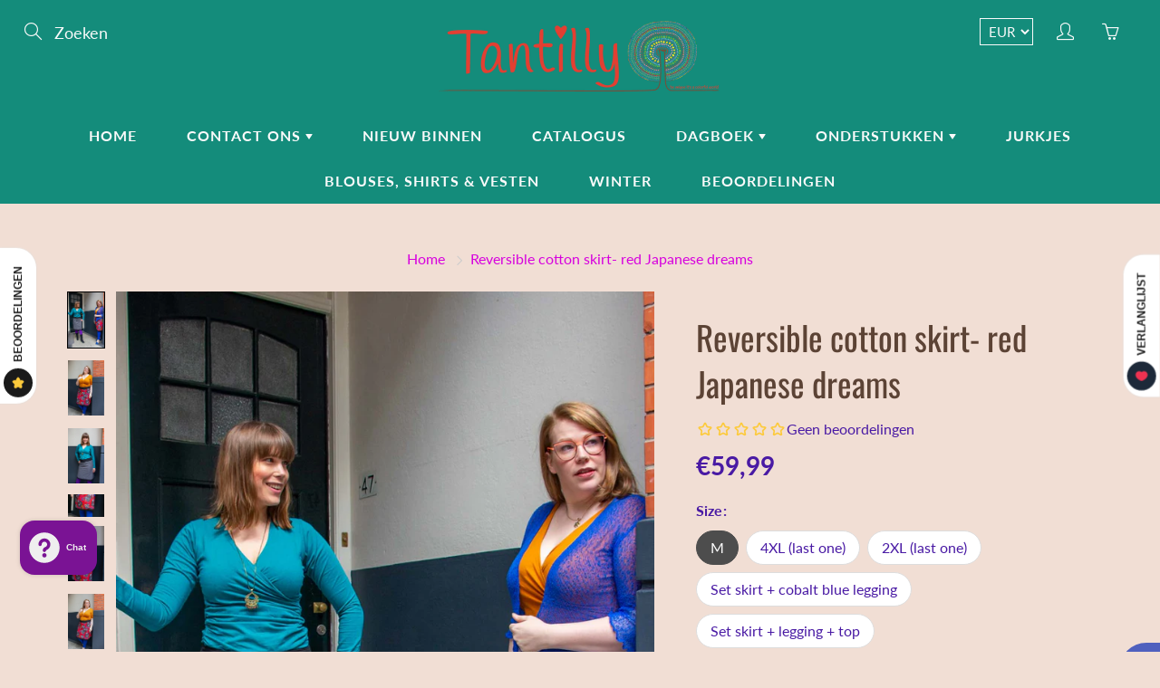

--- FILE ---
content_type: text/html; charset=utf-8
request_url: https://tantilly-shop.com/products/reversible-cotton-skirt-red-japanese-dreams
body_size: 76057
content:

<!doctype html>
<!--[if IE 9]> <html class="ie9" lang="nl"> <![endif]-->
<!--[if (gt IE 9)|!(IE)]><!--> <html lang="nl"> <!--<![endif]-->
  <head>
    <!-- Basic page needs ================================================== -->
    <meta charset="utf-8">
    <meta name="viewport" content="width=device-width, height=device-height, initial-scale=1.0, maximum-scale=1.0">

    <!-- Title and description ================================================== -->
    <title>
      Reversible cotton skirt- red Japanese dreams &ndash; Tantilly
    </title>

    
    <meta name="description" content="Reversible Cotton Skirt! Here a fine and cheerful skirt made by Tantilly! We are proud to show you our unique and handmade skirt, made by our design with love!  This skirt is made of a soft cotton, not stretchable, and is reversible! The skirt have two beautiful, different printed sides, and have a very smart zipper in">
    
    <script>window.YETT_BLACKLIST = [/shopify-pickup-app/]</script><script src="https://unpkg.com/yett@0.1.10/dist/yett.min.js"></script>
    <!-- Helpers ================================================== -->
    <meta property="og:site_name" content="Tantilly">
<meta property="og:url" content="https://tantilly-shop.com/products/reversible-cotton-skirt-red-japanese-dreams">

  <meta property="og:type" content="product">
  <meta property="og:title" content="Reversible cotton skirt- red Japanese dreams">
  
    
 <meta property="og:image" content="http://tantilly-shop.com/cdn/shop/products/voorjaarscollectieallekledingisgemaaktmetliefdedoortantilly-beuniqueitsacolorfulworld_89_1200x1200.jpg?v=1617664894"><meta property="og:image" content="http://tantilly-shop.com/cdn/shop/products/voorjaarscollectieallekledingisgemaaktmetliefdedoortantilly-beuniqueitsacolorfulworld_79_1200x1200.jpg?v=1617664841"><meta property="og:image" content="http://tantilly-shop.com/cdn/shop/products/voorjaarscollectieallekledingisgemaaktmetliefdedoortantilly-beuniqueitsacolorfulworld_75_1200x1200.jpg?v=1617664899">
 <meta property="og:image:secure_url" content="https://tantilly-shop.com/cdn/shop/products/voorjaarscollectieallekledingisgemaaktmetliefdedoortantilly-beuniqueitsacolorfulworld_89_1200x1200.jpg?v=1617664894"><meta property="og:image:secure_url" content="https://tantilly-shop.com/cdn/shop/products/voorjaarscollectieallekledingisgemaaktmetliefdedoortantilly-beuniqueitsacolorfulworld_79_1200x1200.jpg?v=1617664841"><meta property="og:image:secure_url" content="https://tantilly-shop.com/cdn/shop/products/voorjaarscollectieallekledingisgemaaktmetliefdedoortantilly-beuniqueitsacolorfulworld_75_1200x1200.jpg?v=1617664899">
  
    
 <meta property="og:image" content="http://tantilly-shop.com/cdn/shop/products/voorjaarscollectieallekledingisgemaaktmetliefdedoortantilly-beuniqueitsacolorfulworld_89_1200x1200.jpg?v=1617664894"><meta property="og:image" content="http://tantilly-shop.com/cdn/shop/products/voorjaarscollectieallekledingisgemaaktmetliefdedoortantilly-beuniqueitsacolorfulworld_79_1200x1200.jpg?v=1617664841"><meta property="og:image" content="http://tantilly-shop.com/cdn/shop/products/voorjaarscollectieallekledingisgemaaktmetliefdedoortantilly-beuniqueitsacolorfulworld_75_1200x1200.jpg?v=1617664899">
 <meta property="og:image:secure_url" content="https://tantilly-shop.com/cdn/shop/products/voorjaarscollectieallekledingisgemaaktmetliefdedoortantilly-beuniqueitsacolorfulworld_89_1200x1200.jpg?v=1617664894"><meta property="og:image:secure_url" content="https://tantilly-shop.com/cdn/shop/products/voorjaarscollectieallekledingisgemaaktmetliefdedoortantilly-beuniqueitsacolorfulworld_79_1200x1200.jpg?v=1617664841"><meta property="og:image:secure_url" content="https://tantilly-shop.com/cdn/shop/products/voorjaarscollectieallekledingisgemaaktmetliefdedoortantilly-beuniqueitsacolorfulworld_75_1200x1200.jpg?v=1617664899">
  
    
 <meta property="og:image" content="http://tantilly-shop.com/cdn/shop/products/voorjaarscollectieallekledingisgemaaktmetliefdedoortantilly-beuniqueitsacolorfulworld_89_1200x1200.jpg?v=1617664894"><meta property="og:image" content="http://tantilly-shop.com/cdn/shop/products/voorjaarscollectieallekledingisgemaaktmetliefdedoortantilly-beuniqueitsacolorfulworld_79_1200x1200.jpg?v=1617664841"><meta property="og:image" content="http://tantilly-shop.com/cdn/shop/products/voorjaarscollectieallekledingisgemaaktmetliefdedoortantilly-beuniqueitsacolorfulworld_75_1200x1200.jpg?v=1617664899">
 <meta property="og:image:secure_url" content="https://tantilly-shop.com/cdn/shop/products/voorjaarscollectieallekledingisgemaaktmetliefdedoortantilly-beuniqueitsacolorfulworld_89_1200x1200.jpg?v=1617664894"><meta property="og:image:secure_url" content="https://tantilly-shop.com/cdn/shop/products/voorjaarscollectieallekledingisgemaaktmetliefdedoortantilly-beuniqueitsacolorfulworld_79_1200x1200.jpg?v=1617664841"><meta property="og:image:secure_url" content="https://tantilly-shop.com/cdn/shop/products/voorjaarscollectieallekledingisgemaaktmetliefdedoortantilly-beuniqueitsacolorfulworld_75_1200x1200.jpg?v=1617664899">
  
  <meta property="og:price:amount" content="59,99">
  <meta property="og:price:currency" content="EUR">
  
  
  	<meta property="og:description" content="Reversible Cotton Skirt! Here a fine and cheerful skirt made by Tantilly! We are proud to show you our unique and handmade skirt, made by our design with love!  This skirt is made of a soft cotton, not stretchable, and is reversible! The skirt have two beautiful, different printed sides, and have a very smart zipper in">
  
 
  
  	<meta name="twitter:site" content="@Tantilly3">
  
  <meta name="twitter:card" content="summary">
  
    <meta name="twitter:title" content="Reversible cotton skirt- red Japanese dreams">
    <meta name="twitter:description" content="Reversible Cotton Skirt! Here a fine and cheerful skirt made by Tantilly! We are proud to show you our unique and handmade skirt, made by our design with love!  This skirt is made of a soft cotton, not stretchable, and is reversible! The skirt have two beautiful, different printed sides, and have a very smart zipper in the back to close it. Two skirts in one!  On the waistline of the skirt you see a plain part, which falls smoothly over the belly and gives the skirt a nice accent.  The skirt&#39;s length is just up to the knee in general. This skirt is available in few different versions, with a variation of colors.   This skirt is here combined with our cotton stretch Wrap Top.  You can see different models of our wraps tops online. To see all the colors">
    <meta name="twitter:image" content="https://tantilly-shop.com/cdn/shop/products/voorjaarscollectieallekledingisgemaaktmetliefdedoortantilly-beuniqueitsacolorfulworld_89_medium.jpg?v=1617664894">
    <meta name="twitter:image:width" content="240">
    <meta name="twitter:image:height" content="240">
    
    <link rel="canonical" href="https://tantilly-shop.com/products/reversible-cotton-skirt-red-japanese-dreams">
    <meta name="theme-color" content="#d700de">
    
    <link rel="shortcut icon" href="//tantilly-shop.com/cdn/shop/files/0001_Fotor_32x32.png?v=1733491992" type="image/png">
  	
    <link href="//tantilly-shop.com/cdn/shop/t/6/assets/apps.css?v=125046205558512706121584218903" rel="stylesheet" type="text/css" media="all" />
    <link href="//tantilly-shop.com/cdn/shop/t/6/assets/styles.scss.css?v=115984477589179584941762501254" rel="stylesheet" type="text/css" media="all" />

    <!-- Header hook for plugins ================================================== -->
    <script>window.performance && window.performance.mark && window.performance.mark('shopify.content_for_header.start');</script><meta name="google-site-verification" content="X0SPKeuiGlqNqTVRdMJPurcralQcmTgV65Ri_uhci4c">
<meta name="facebook-domain-verification" content="darwqvdp5b3alwcui9x83sf2gs6ohe">
<meta id="shopify-digital-wallet" name="shopify-digital-wallet" content="/1952317551/digital_wallets/dialog">
<meta name="shopify-checkout-api-token" content="7dba510874d6563583efcbdd8162187a">
<meta id="in-context-paypal-metadata" data-shop-id="1952317551" data-venmo-supported="false" data-environment="production" data-locale="nl_NL" data-paypal-v4="true" data-currency="EUR">
<link rel="alternate" type="application/json+oembed" href="https://tantilly-shop.com/products/reversible-cotton-skirt-red-japanese-dreams.oembed">
<script async="async" src="/checkouts/internal/preloads.js?locale=nl-NL"></script>
<script id="shopify-features" type="application/json">{"accessToken":"7dba510874d6563583efcbdd8162187a","betas":["rich-media-storefront-analytics"],"domain":"tantilly-shop.com","predictiveSearch":true,"shopId":1952317551,"locale":"nl"}</script>
<script>var Shopify = Shopify || {};
Shopify.shop = "tantillyy.myshopify.com";
Shopify.locale = "nl";
Shopify.currency = {"active":"EUR","rate":"1.0"};
Shopify.country = "NL";
Shopify.theme = {"name":"Galleria","id":79083634799,"schema_name":"Galleria","schema_version":"2.2","theme_store_id":851,"role":"main"};
Shopify.theme.handle = "null";
Shopify.theme.style = {"id":null,"handle":null};
Shopify.cdnHost = "tantilly-shop.com/cdn";
Shopify.routes = Shopify.routes || {};
Shopify.routes.root = "/";</script>
<script type="module">!function(o){(o.Shopify=o.Shopify||{}).modules=!0}(window);</script>
<script>!function(o){function n(){var o=[];function n(){o.push(Array.prototype.slice.apply(arguments))}return n.q=o,n}var t=o.Shopify=o.Shopify||{};t.loadFeatures=n(),t.autoloadFeatures=n()}(window);</script>
<script id="shop-js-analytics" type="application/json">{"pageType":"product"}</script>
<script defer="defer" async type="module" src="//tantilly-shop.com/cdn/shopifycloud/shop-js/modules/v2/client.init-shop-cart-sync_CwGft62q.nl.esm.js"></script>
<script defer="defer" async type="module" src="//tantilly-shop.com/cdn/shopifycloud/shop-js/modules/v2/chunk.common_BAeYDmFP.esm.js"></script>
<script defer="defer" async type="module" src="//tantilly-shop.com/cdn/shopifycloud/shop-js/modules/v2/chunk.modal_B9qqLDBC.esm.js"></script>
<script type="module">
  await import("//tantilly-shop.com/cdn/shopifycloud/shop-js/modules/v2/client.init-shop-cart-sync_CwGft62q.nl.esm.js");
await import("//tantilly-shop.com/cdn/shopifycloud/shop-js/modules/v2/chunk.common_BAeYDmFP.esm.js");
await import("//tantilly-shop.com/cdn/shopifycloud/shop-js/modules/v2/chunk.modal_B9qqLDBC.esm.js");

  window.Shopify.SignInWithShop?.initShopCartSync?.({"fedCMEnabled":true,"windoidEnabled":true});

</script>
<script>(function() {
  var isLoaded = false;
  function asyncLoad() {
    if (isLoaded) return;
    isLoaded = true;
    var urls = ["https:\/\/shopify-pickup-app.herokuapp.com\/js\/storepickup.js?shop=tantillyy.myshopify.com","\/\/shopify.privy.com\/widget.js?shop=tantillyy.myshopify.com","https:\/\/trust.conversionbear.com\/script?app=trust_badge\u0026shop=tantillyy.myshopify.com","https:\/\/cdn.pushowl.com\/latest\/sdks\/pushowl-shopify.js?subdomain=tantillyy\u0026environment=production\u0026guid=a6f09075-6f48-4d12-92cc-a4fc4ff397d5\u0026shop=tantillyy.myshopify.com","https:\/\/app.getscrolly.com\/get_script\/dbe12352e38d11f0b288565ecf3c49b5.js?v=861545\u0026shop=tantillyy.myshopify.com"];
    for (var i = 0; i < urls.length; i++) {
      var s = document.createElement('script');
      s.type = 'text/javascript';
      s.async = true;
      s.src = urls[i];
      var x = document.getElementsByTagName('script')[0];
      x.parentNode.insertBefore(s, x);
    }
  };
  if(window.attachEvent) {
    window.attachEvent('onload', asyncLoad);
  } else {
    window.addEventListener('load', asyncLoad, false);
  }
})();</script>
<script id="__st">var __st={"a":1952317551,"offset":3600,"reqid":"f363d6d8-7356-432a-90f6-2df7f4d2c214-1769238240","pageurl":"tantilly-shop.com\/products\/reversible-cotton-skirt-red-japanese-dreams","u":"63fcab4c8f8d","p":"product","rtyp":"product","rid":4554295869551};</script>
<script>window.ShopifyPaypalV4VisibilityTracking = true;</script>
<script id="captcha-bootstrap">!function(){'use strict';const t='contact',e='account',n='new_comment',o=[[t,t],['blogs',n],['comments',n],[t,'customer']],c=[[e,'customer_login'],[e,'guest_login'],[e,'recover_customer_password'],[e,'create_customer']],r=t=>t.map((([t,e])=>`form[action*='/${t}']:not([data-nocaptcha='true']) input[name='form_type'][value='${e}']`)).join(','),a=t=>()=>t?[...document.querySelectorAll(t)].map((t=>t.form)):[];function s(){const t=[...o],e=r(t);return a(e)}const i='password',u='form_key',d=['recaptcha-v3-token','g-recaptcha-response','h-captcha-response',i],f=()=>{try{return window.sessionStorage}catch{return}},m='__shopify_v',_=t=>t.elements[u];function p(t,e,n=!1){try{const o=window.sessionStorage,c=JSON.parse(o.getItem(e)),{data:r}=function(t){const{data:e,action:n}=t;return t[m]||n?{data:e,action:n}:{data:t,action:n}}(c);for(const[e,n]of Object.entries(r))t.elements[e]&&(t.elements[e].value=n);n&&o.removeItem(e)}catch(o){console.error('form repopulation failed',{error:o})}}const l='form_type',E='cptcha';function T(t){t.dataset[E]=!0}const w=window,h=w.document,L='Shopify',v='ce_forms',y='captcha';let A=!1;((t,e)=>{const n=(g='f06e6c50-85a8-45c8-87d0-21a2b65856fe',I='https://cdn.shopify.com/shopifycloud/storefront-forms-hcaptcha/ce_storefront_forms_captcha_hcaptcha.v1.5.2.iife.js',D={infoText:'Beschermd door hCaptcha',privacyText:'Privacy',termsText:'Voorwaarden'},(t,e,n)=>{const o=w[L][v],c=o.bindForm;if(c)return c(t,g,e,D).then(n);var r;o.q.push([[t,g,e,D],n]),r=I,A||(h.body.append(Object.assign(h.createElement('script'),{id:'captcha-provider',async:!0,src:r})),A=!0)});var g,I,D;w[L]=w[L]||{},w[L][v]=w[L][v]||{},w[L][v].q=[],w[L][y]=w[L][y]||{},w[L][y].protect=function(t,e){n(t,void 0,e),T(t)},Object.freeze(w[L][y]),function(t,e,n,w,h,L){const[v,y,A,g]=function(t,e,n){const i=e?o:[],u=t?c:[],d=[...i,...u],f=r(d),m=r(i),_=r(d.filter((([t,e])=>n.includes(e))));return[a(f),a(m),a(_),s()]}(w,h,L),I=t=>{const e=t.target;return e instanceof HTMLFormElement?e:e&&e.form},D=t=>v().includes(t);t.addEventListener('submit',(t=>{const e=I(t);if(!e)return;const n=D(e)&&!e.dataset.hcaptchaBound&&!e.dataset.recaptchaBound,o=_(e),c=g().includes(e)&&(!o||!o.value);(n||c)&&t.preventDefault(),c&&!n&&(function(t){try{if(!f())return;!function(t){const e=f();if(!e)return;const n=_(t);if(!n)return;const o=n.value;o&&e.removeItem(o)}(t);const e=Array.from(Array(32),(()=>Math.random().toString(36)[2])).join('');!function(t,e){_(t)||t.append(Object.assign(document.createElement('input'),{type:'hidden',name:u})),t.elements[u].value=e}(t,e),function(t,e){const n=f();if(!n)return;const o=[...t.querySelectorAll(`input[type='${i}']`)].map((({name:t})=>t)),c=[...d,...o],r={};for(const[a,s]of new FormData(t).entries())c.includes(a)||(r[a]=s);n.setItem(e,JSON.stringify({[m]:1,action:t.action,data:r}))}(t,e)}catch(e){console.error('failed to persist form',e)}}(e),e.submit())}));const S=(t,e)=>{t&&!t.dataset[E]&&(n(t,e.some((e=>e===t))),T(t))};for(const o of['focusin','change'])t.addEventListener(o,(t=>{const e=I(t);D(e)&&S(e,y())}));const B=e.get('form_key'),M=e.get(l),P=B&&M;t.addEventListener('DOMContentLoaded',(()=>{const t=y();if(P)for(const e of t)e.elements[l].value===M&&p(e,B);[...new Set([...A(),...v().filter((t=>'true'===t.dataset.shopifyCaptcha))])].forEach((e=>S(e,t)))}))}(h,new URLSearchParams(w.location.search),n,t,e,['guest_login'])})(!0,!0)}();</script>
<script integrity="sha256-4kQ18oKyAcykRKYeNunJcIwy7WH5gtpwJnB7kiuLZ1E=" data-source-attribution="shopify.loadfeatures" defer="defer" src="//tantilly-shop.com/cdn/shopifycloud/storefront/assets/storefront/load_feature-a0a9edcb.js" crossorigin="anonymous"></script>
<script data-source-attribution="shopify.dynamic_checkout.dynamic.init">var Shopify=Shopify||{};Shopify.PaymentButton=Shopify.PaymentButton||{isStorefrontPortableWallets:!0,init:function(){window.Shopify.PaymentButton.init=function(){};var t=document.createElement("script");t.src="https://tantilly-shop.com/cdn/shopifycloud/portable-wallets/latest/portable-wallets.nl.js",t.type="module",document.head.appendChild(t)}};
</script>
<script data-source-attribution="shopify.dynamic_checkout.buyer_consent">
  function portableWalletsHideBuyerConsent(e){var t=document.getElementById("shopify-buyer-consent"),n=document.getElementById("shopify-subscription-policy-button");t&&n&&(t.classList.add("hidden"),t.setAttribute("aria-hidden","true"),n.removeEventListener("click",e))}function portableWalletsShowBuyerConsent(e){var t=document.getElementById("shopify-buyer-consent"),n=document.getElementById("shopify-subscription-policy-button");t&&n&&(t.classList.remove("hidden"),t.removeAttribute("aria-hidden"),n.addEventListener("click",e))}window.Shopify?.PaymentButton&&(window.Shopify.PaymentButton.hideBuyerConsent=portableWalletsHideBuyerConsent,window.Shopify.PaymentButton.showBuyerConsent=portableWalletsShowBuyerConsent);
</script>
<script>
  function portableWalletsCleanup(e){e&&e.src&&console.error("Failed to load portable wallets script "+e.src);var t=document.querySelectorAll("shopify-accelerated-checkout .shopify-payment-button__skeleton, shopify-accelerated-checkout-cart .wallet-cart-button__skeleton"),e=document.getElementById("shopify-buyer-consent");for(let e=0;e<t.length;e++)t[e].remove();e&&e.remove()}function portableWalletsNotLoadedAsModule(e){e instanceof ErrorEvent&&"string"==typeof e.message&&e.message.includes("import.meta")&&"string"==typeof e.filename&&e.filename.includes("portable-wallets")&&(window.removeEventListener("error",portableWalletsNotLoadedAsModule),window.Shopify.PaymentButton.failedToLoad=e,"loading"===document.readyState?document.addEventListener("DOMContentLoaded",window.Shopify.PaymentButton.init):window.Shopify.PaymentButton.init())}window.addEventListener("error",portableWalletsNotLoadedAsModule);
</script>

<script type="module" src="https://tantilly-shop.com/cdn/shopifycloud/portable-wallets/latest/portable-wallets.nl.js" onError="portableWalletsCleanup(this)" crossorigin="anonymous"></script>
<script nomodule>
  document.addEventListener("DOMContentLoaded", portableWalletsCleanup);
</script>

<link id="shopify-accelerated-checkout-styles" rel="stylesheet" media="screen" href="https://tantilly-shop.com/cdn/shopifycloud/portable-wallets/latest/accelerated-checkout-backwards-compat.css" crossorigin="anonymous">
<style id="shopify-accelerated-checkout-cart">
        #shopify-buyer-consent {
  margin-top: 1em;
  display: inline-block;
  width: 100%;
}

#shopify-buyer-consent.hidden {
  display: none;
}

#shopify-subscription-policy-button {
  background: none;
  border: none;
  padding: 0;
  text-decoration: underline;
  font-size: inherit;
  cursor: pointer;
}

#shopify-subscription-policy-button::before {
  box-shadow: none;
}

      </style>

<script>window.performance && window.performance.mark && window.performance.mark('shopify.content_for_header.end');</script>

    <!--[if lt IE 9]>
		<script src="//html5shiv.googlecode.com/svn/trunk/html5.js" type="text/javascript"></script>
	<![endif]-->

     <!--[if (lte IE 9) ]><script src="//tantilly-shop.com/cdn/shop/t/6/assets/match-media.min.js?v=22265819453975888031584218910" type="text/javascript"></script><![endif]-->

  	


    <!-- Theme Global App JS ================================================== -->
    <script>
      var theme = {
        strings: {
          addToCart: "In winkelmandje",
          soldOut: "Uitverkocht",
          unavailable: "Niet beschikbaar",
          showMore: "Laat me meer zien",
          showLess: "Laat me minder zien"
        },
        moneyFormat: "€{{amount_with_comma_separator}}"
      }
      function initScroll(sectionId) {

        document.addEventListener('shopify:section:select', fireOnSectionSelect);
        document.addEventListener('shopify:section:reorder', fireOnSectionSelect);

        window.addEventListener("load", fireOnLoad);


        function fireOnSectionSelect(e) {
          if(e.detail.sectionId === sectionId) {
            setScoll(e.detail.sectionId);
          }
        }

        function fireOnLoad() {
          setScoll(sectionId);
        }


        function setScoll(sectionId) {

          var current = document.getElementById("shopify-section-" + sectionId),
              scroller = document.getElementById("scroll-indicator-" + sectionId);


          if(current.previousElementSibling === null) {
            scroller.style.display = "block";
            scroller.onclick = function(e) {
              e.preventDefault();
              current.nextElementSibling.scrollIntoView({ behavior: 'smooth', block: 'start' });
            };
          }
        }
      }
    </script>

      <noscript>
        <style>
          .product-thumb-img-wrap img:nth-child(2),
          .swiper-slide img:nth-child(2),
          .blog_image_overlay img:nth-child(2),
          .blog-post img:nth-child(2){
            display:none !important;
          }
        </style>
      </noscript>

  <!-- CreativeR Store Pickup -->
<!-- v1.4.0 -->
<!-- DO NOT EDIT THIS FILE. ANY CHANGES WILL BE OVERWRITTEN -->
<script type="text/javascript">
    let storePickupButtonText = 'Pick Up In Store';
    var storePickupSettings = {"max_days":"0","min_days":"0","name":true,"phone":true,"email":false,"date_enabled":false,"mandatory_collections":[],"exclude_collections":[],"blackoutDates":"","enableBlackoutDates":false,"cart_version":"v1_3","disabled":false,"message":"Tantilly winkel- kleine overstraat 45 , 7411 JJ deventer ","button_text":"Pick-up In Store","discount":"","styling":null,"extra_input_1":"","extra_input_2":"","extra_input_3":"","same_day_pickup":false,"stores_on_top":false,"above_weight":null,"checkoutStoreName":"Tantilly","replaceCustomerName":"true","overwriteLocale":null,"locationsInASelect":null,"saveOnChange":null};

    var stores =  [{"storeID":5896,"name":"Tantilly","company":"tantilly","street":"kleine overstraat 45, 45","city":"deventer","country":"Netherlands","zip":"7411 jj","province":"Nederland"}] 
    var pickupTranslations =  JSON.parse('{\"en\":{\"textButton\":\"Pickup In Store\",\"pickupDate\":\"Pickup Date\",\"nameOfPersonCollecting\":\"Name of person collecting\",\"yourName\":\"Your name\",\"contactNumber\":\"Contact Number\",\"pickupStore\":\"Pickup Store\",\"chooseLocation\":\"Choose a location below for pickup\",\"pickupDateError\":\"Please enter a pickup date.\",\"nameOfPersonCollectingError\":\"Please enter who will be picking up your order.\",\"contactNumberError\":\"Please enter a phone number.\",\"storeSelectError\":\"Please select which store you will pick up from\",\"extraField1Error\":\"You must complete this field\",\"extraField2Error\":\"You must complete this field\",\"extraField3Error\":\"You must complete this field\",\"shippingTitle1\":\"Store Pickup\",\"noRatesForCart\":\"Pickup is not available for your cart or destination.\",\"noRatesForCountryNotice\":\"We do not offer pickups in this country.\",\"contactAddressTitle\":\"Pickup address\",\"first_name_label\":\"Store\",\"first_name_placeholder\":\"\",\"optional_first_name_label\":\"Store\",\"optional_first_name_placeholder\":\"\",\"last_name_label\":\"name\",\"last_name_placeholder\":\"\",\"orderSummary\":\"Free Pickup\",\"shippingLabel\":\"Store Pickup\",\"shippingTitle2\":\"Store Pickup\",\"sameBillingAddressLabel\":\"Please use the option below ⬇\",\"thankYouMarkerShipping\":\"Pickup address\",\"thankYouMarkerCurrent\":\"Pickup address\",\"shippingAddressTitle\":\"Pickup address\",\"orderUpdatesSubscribeToEmailNotifications\":\"Get pickup updates by email\",\"orderUpdatesSubscribeToPhoneNotifications\":\"Get pickup updates by email or SMS\",\"orderUpdatesSubscribeToEmailOrPhoneNotifications\":\"Get pickup updates by SMS\",\"reviewBlockShippingAddressTitle\":\"Store Pickup\",\"continue_to_shipping_method\":\"Continue to shipping method\"}}') 

    var pickupCompany = "Tantilly";
    var pickupAddress = "kleine overstraat 45, 45";
    var pickupCity = "deventer";
    var pickupCountry = "Netherlands";
    var pickupZip = "7411 jj";
    var pickupProvince = "Nederland";
    var pickupLocale = "en";
    var shopPhone = "0526765429";
    var pickupProduct = '19781738070127';
    var appUrl = 'https://shopify-pickup-app.herokuapp.com/';
    var storePickupLoaded = false;
    var pickupProductInCart = false;
    var CRpermanentDomain = 'tantillyy.myshopify.com';
    
    
</script>
<div style="display:none;">
    
</div>

<!-- CreativeR Store Pickup-->
<!-- BEGIN app block: shopify://apps/geo-pro-geolocation/blocks/geopro/16fc5313-7aee-4e90-ac95-f50fc7c8b657 --><!-- This snippet is used to load Geo:Pro data on the storefront -->
<meta class='geo-ip' content='[base64]'>
<!-- This snippet initializes the plugin -->
<script async>
  try {
    const loadGeoPro=()=>{let e=e=>{if(!e||e.isCrawler||"success"!==e.message){window.geopro_cancel="1";return}let o=e.isAdmin?"el-geoip-location-admin":"el-geoip-location",s=Date.now()+864e5;localStorage.setItem(o,JSON.stringify({value:e.data,expires:s})),e.isAdmin&&localStorage.setItem("el-geoip-admin",JSON.stringify({value:"1",expires:s}))},o=new XMLHttpRequest;o.open("GET","https://geo.geoproapp.com?x-api-key=91e359ab7-2b63-539e-1de2-c4bf731367a7",!0),o.responseType="json",o.onload=()=>e(200===o.status?o.response:null),o.send()},load=!["el-geoip-location-admin","el-geoip-location"].some(e=>{try{let o=JSON.parse(localStorage.getItem(e));return o&&o.expires>Date.now()}catch(s){return!1}});load&&loadGeoPro();
  } catch(e) {
    console.warn('Geo:Pro error', e);
    window.geopro_cancel = '1';
  }
</script>
<script src="https://cdn.shopify.com/extensions/019b746b-26da-7a64-a671-397924f34f11/easylocation-195/assets/easylocation-storefront.min.js" type="text/javascript" async></script>


<!-- END app block --><!-- BEGIN app block: shopify://apps/go-product-page-gallery-zoom/blocks/app-embed/00e2bd89-9dbb-4f36-8a7f-03768835bc78 -->

<script>
  if (typeof __productWizRio !== 'undefined') {
    throw new Error('Rio code has already been instantiated!');
  }
  var __productWizRioProduct = {"id":4554295869551,"title":"Reversible cotton skirt- red Japanese dreams","handle":"reversible-cotton-skirt-red-japanese-dreams","description":"\u003cp\u003e\u003cstrong\u003eReversible Cotton Skirt!\u003c\/strong\u003e\u003c\/p\u003e\n\u003cp\u003eHere a fine and cheerful skirt made by Tantilly!\u003c\/p\u003e\n\u003cp\u003eWe are proud to show you our unique and handmade skirt, made by our design with love! \u003c\/p\u003e\n\u003cp\u003eThis skirt is made of a soft cotton, not stretchable, and is reversible!\u003c\/p\u003e\n\u003cp\u003eThe skirt have two beautiful, different printed sides, and have a very smart zipper in the back to close it. Two skirts in one! \u003c\/p\u003e\n\u003cp\u003eOn the waistline of the skirt you see a plain part, which falls smoothly over the belly and gives the skirt a nice accent. \u003c\/p\u003e\n\u003cp\u003eThe skirt's length is just up to the knee in general. \u003cbr\u003eThis skirt is available in few different versions, with a variation of colors.\u003c\/p\u003e\n\u003cp\u003e \u003c\/p\u003e\n\u003cp\u003eThis skirt is here combined with our cotton stretch Wrap Top. \u003c\/p\u003e\n\u003cp\u003e\u003ca href=\"https:\/\/tantilly-shop.com\/search?type=product\u0026amp;q=wrap+top+short\" target=\"_blank\"\u003eYou can see different models of our wraps tops online.\u003c\/a\u003e\u003c\/p\u003e\n\u003cp\u003e\u003ca href=\"https:\/\/tantilly-shop.com\/search?type=product\u0026amp;q=wrap+top+short\" target=\"_blank\"\u003eTo see all the colors click here.\u003c\/a\u003e\u003c\/p\u003e\n\u003cp\u003eWe have a very special price for the combination of the reversible skirt, top and leggings.\u003c\/p\u003e\n\u003cp\u003eSend us a message for change the color of one of the article of the set.\u003c\/p\u003e\n\u003cp\u003eThe model is size L and 1.74 m long.\u003c\/p\u003e\n\u003cp\u003eProduct details skirt\u003cbr\u003e\u003c\/p\u003e\n\u003cul\u003e\n\u003cli\u003eColor:\u003c\/li\u003e\n\u003cli\u003eside 1: black, grey\u003cbr\u003e\n\u003c\/li\u003e\n\u003cli\u003eSide 2: red, white, black,  blue, ocher yellow, pink\u003c\/li\u003e\n\u003cli\u003eModel: A-line\u003c\/li\u003e\n\u003cli\u003ePrint: abstract flowers\/ retro \u003c\/li\u003e\n\u003cli\u003eLength: just above the knee\u003c\/li\u003e\n\u003cli\u003eMaterial: 100% cotton\u003c\/li\u003e\n\u003c\/ul\u003e\n\u003cp\u003e\u003cstrong\u003eSize Chart\u003c\/strong\u003e\u003c\/p\u003e\n\u003ctable width=\"537\"\u003e\n\u003ctbody\u003e\n\u003ctr style=\"height: 47.2px;\"\u003e\n\u003ctd style=\"width: 110.4px; height: 47.2px;\"\u003e\u003cstrong\u003eSize\u003c\/strong\u003e\u003c\/td\u003e\n\u003ctd style=\"width: 124.8px; height: 47.2px;\"\u003e\u003cstrong\u003eWaist (cm)\u003c\/strong\u003e\u003c\/td\u003e\n\u003ctd style=\"width: 124.8px; height: 47.2px;\"\u003e\u003cstrong\u003eHips (cm)\u003c\/strong\u003e\u003c\/td\u003e\n\u003ctd style=\"width: 142.4px; height: 47.2px;\"\u003e\u003cstrong\u003eLength (cm)\u003c\/strong\u003e\u003c\/td\u003e\n\u003c\/tr\u003e\n\u003ctr style=\"height: 18px;\"\u003e\n\u003ctd style=\"width: 110.4px; height: 18px;\"\u003eS\u003cbr\u003e\n\u003c\/td\u003e\n\u003ctd style=\"width: 124.8px; height: 18px;\"\u003e39\u003c\/td\u003e\n\u003ctd style=\"width: 124.8px; height: 18px;\"\u003e51\u003c\/td\u003e\n\u003ctd style=\"width: 142.4px; height: 18px;\"\u003e55\u003c\/td\u003e\n\u003c\/tr\u003e\n\u003ctr style=\"height: 18px;\"\u003e\n\u003ctd style=\"width: 110.4px; height: 18px;\"\u003eM\u003cbr\u003e\n\u003c\/td\u003e\n\u003ctd style=\"width: 124.8px; height: 18px;\"\u003e42\u003c\/td\u003e\n\u003ctd style=\"width: 124.8px; height: 18px;\"\u003e53\u003cbr\u003e\n\u003c\/td\u003e\n\u003ctd style=\"width: 142.4px; height: 18px;\"\u003e56\u003c\/td\u003e\n\u003c\/tr\u003e\n\u003ctr style=\"height: 18px;\"\u003e\n\u003ctd style=\"width: 110.4px; height: 18px;\"\u003eL\u003cbr\u003e\n\u003c\/td\u003e\n\u003ctd style=\"width: 124.8px; height: 18px;\"\u003e44\u003c\/td\u003e\n\u003ctd style=\"width: 124.8px; height: 18px;\"\u003e55\u003cbr\u003e\n\u003c\/td\u003e\n\u003ctd style=\"width: 142.4px; height: 18px;\"\u003e57\u003c\/td\u003e\n\u003c\/tr\u003e\n\u003ctr style=\"height: 18px;\"\u003e\n\u003ctd style=\"width: 110.4px; height: 18px;\"\u003eXL\u003cbr\u003e\n\u003c\/td\u003e\n\u003ctd style=\"width: 124.8px; height: 18px;\"\u003e46\u003c\/td\u003e\n\u003ctd style=\"width: 124.8px; height: 18px;\"\u003e57\u003cbr\u003e\n\u003c\/td\u003e\n\u003ctd style=\"width: 142.4px; height: 18px;\"\u003e58\u003c\/td\u003e\n\u003c\/tr\u003e\n\u003ctr style=\"height: 18px;\"\u003e\n\u003ctd style=\"width: 110.4px; height: 18px;\"\u003e2XL\u003c\/td\u003e\n\u003ctd style=\"width: 124.8px; height: 18px;\"\u003e49\u003c\/td\u003e\n\u003ctd style=\"width: 124.8px; height: 18px;\"\u003e60\u003cbr\u003e\n\u003c\/td\u003e\n\u003ctd style=\"width: 142.4px; height: 18px;\"\u003e58\u003c\/td\u003e\n\u003c\/tr\u003e\n\u003ctr style=\"height: 18px;\"\u003e\n\u003ctd style=\"width: 110.4px; height: 18px;\"\u003e3XL\u003c\/td\u003e\n\u003ctd style=\"width: 124.8px; height: 18px;\"\u003e53\u003c\/td\u003e\n\u003ctd style=\"width: 124.8px; height: 18px;\"\u003e62\u003cbr\u003e\n\u003c\/td\u003e\n\u003ctd style=\"width: 142.4px; height: 18px;\"\u003e60\u003c\/td\u003e\n\u003c\/tr\u003e\n\u003ctr style=\"height: 18px;\"\u003e\n\u003ctd style=\"width: 110.4px; height: 18px;\"\u003e4XL\u003c\/td\u003e\n\u003ctd style=\"width: 124.8px; height: 18px;\"\u003e55\u003c\/td\u003e\n\u003ctd style=\"width: 124.8px; height: 18px;\"\u003e64\u003c\/td\u003e\n\u003ctd style=\"width: 142.4px; height: 18px;\"\u003e61\u003c\/td\u003e\n\u003c\/tr\u003e\n\u003c\/tbody\u003e\n\u003c\/table\u003e\n\u003cp\u003e \u003c\/p\u003e\n\u003cp\u003e\u003cimg src=\"https:\/\/cdn.shopify.com\/s\/files\/1\/0019\/5231\/7551\/products\/Tantilly_maatpoppetje_1_maart_met_lijnenspel_verkleind_4e581524-9468-4a13-a773-bdfb8f67ea29.jpg?v=1551733350\"\u003e\u003c\/p\u003e\n\u003cp\u003e\u003cstrong\u003eExplanation Size Chart:\u003c\/strong\u003e\u003c\/p\u003e\n\u003cul\u003e\n\u003cli\u003eWe laid the skirt flat on the floor and measured it that way.\u003c\/li\u003e\n\u003cli\u003eLine A is the length of the skirt, line B is measured from armpit to armpit and line C is the waist.\u003c\/li\u003e\n\u003c\/ul\u003e\n\u003cp\u003eWash Care\u003cbr\u003eWash:\u003cbr\u003e\u003c\/p\u003e\n\u003cul\u003e\n\u003cli\u003e30 degrees Celsius maximum\u003c\/li\u003e\n\u003cli\u003einside out\u003c\/li\u003e\n\u003cli\u003ewith similar colors\u003c\/li\u003e\n\u003cli\u003enever with jeans\u003c\/li\u003e\n\u003cli\u003ewith a liquid detergent\u003c\/li\u003e\n\u003c\/ul\u003e\n\u003cp\u003eAfter washing:\u003cbr\u003e\u003c\/p\u003e\n\u003cul\u003e\n\u003cli\u003eNever put your garment in the dryer!\u003c\/li\u003e\n\u003c\/ul\u003e","published_at":"2021-01-17T11:00:32+01:00","created_at":"2020-09-06T12:44:25+02:00","vendor":"Tantilly","type":"Reversible skirt","tags":["2 side","2 side skirt","2 sides","4XL","autumn","cotton","cotton skirt","dubbelzijdig","dubbelzijdige rokjes","duurzamemode","Greenfriday","in kleine oplage","katoen","katoenen","kleurrijkekleding","made by tantilly","najaar","plus size","reversible","reversible skirt","rok katoen","rokje","rokken katoen","set","skirt","tante","zakken"],"price":5999,"price_min":5999,"price_max":19999,"available":true,"price_varies":true,"compare_at_price":null,"compare_at_price_min":0,"compare_at_price_max":0,"compare_at_price_varies":false,"variants":[{"id":32026853539951,"title":"M","option1":"M","option2":null,"option3":null,"sku":null,"requires_shipping":true,"taxable":true,"featured_image":null,"available":true,"name":"Reversible cotton skirt- red Japanese dreams - M","public_title":"M","options":["M"],"price":5999,"weight":0,"compare_at_price":null,"inventory_management":"shopify","barcode":"","requires_selling_plan":false,"selling_plan_allocations":[]},{"id":32026853736559,"title":"4XL (last one)","option1":"4XL (last one)","option2":null,"option3":null,"sku":"","requires_shipping":true,"taxable":false,"featured_image":null,"available":true,"name":"Reversible cotton skirt- red Japanese dreams - 4XL (last one)","public_title":"4XL (last one)","options":["4XL (last one)"],"price":5999,"weight":0,"compare_at_price":null,"inventory_management":"shopify","barcode":"","requires_selling_plan":false,"selling_plan_allocations":[]},{"id":32026853769327,"title":"2XL (last one)","option1":"2XL (last one)","option2":null,"option3":null,"sku":null,"requires_shipping":true,"taxable":false,"featured_image":null,"available":true,"name":"Reversible cotton skirt- red Japanese dreams - 2XL (last one)","public_title":"2XL (last one)","options":["2XL (last one)"],"price":5999,"weight":0,"compare_at_price":null,"inventory_management":"shopify","barcode":"","requires_selling_plan":false,"selling_plan_allocations":[]},{"id":32026853802095,"title":"Set skirt + cobalt blue legging","option1":"Set skirt + cobalt blue legging","option2":null,"option3":null,"sku":null,"requires_shipping":true,"taxable":false,"featured_image":null,"available":true,"name":"Reversible cotton skirt- red Japanese dreams - Set skirt + cobalt blue legging","public_title":"Set skirt + cobalt blue legging","options":["Set skirt + cobalt blue legging"],"price":7999,"weight":0,"compare_at_price":null,"inventory_management":"shopify","barcode":null,"requires_selling_plan":false,"selling_plan_allocations":[]},{"id":32026853834863,"title":"Set skirt + legging + top","option1":"Set skirt + legging + top","option2":null,"option3":null,"sku":null,"requires_shipping":true,"taxable":true,"featured_image":null,"available":true,"name":"Reversible cotton skirt- red Japanese dreams - Set skirt + legging + top","public_title":"Set skirt + legging + top","options":["Set skirt + legging + top"],"price":11499,"weight":0,"compare_at_price":null,"inventory_management":"shopify","barcode":null,"requires_selling_plan":false,"selling_plan_allocations":[]},{"id":32026861469807,"title":"Set skirt + legging + top+ ikat","option1":"Set skirt + legging + top+ ikat","option2":null,"option3":null,"sku":"","requires_shipping":true,"taxable":true,"featured_image":null,"available":true,"name":"Reversible cotton skirt- red Japanese dreams - Set skirt + legging + top+ ikat","public_title":"Set skirt + legging + top+ ikat","options":["Set skirt + legging + top+ ikat"],"price":13499,"weight":0,"compare_at_price":null,"inventory_management":"shopify","barcode":"","requires_selling_plan":false,"selling_plan_allocations":[]},{"id":39297936556143,"title":"Set skirt + 2 legging + top+ ikat","option1":"Set skirt + 2 legging + top+ ikat","option2":null,"option3":null,"sku":"","requires_shipping":true,"taxable":true,"featured_image":null,"available":true,"name":"Reversible cotton skirt- red Japanese dreams - Set skirt + 2 legging + top+ ikat","public_title":"Set skirt + 2 legging + top+ ikat","options":["Set skirt + 2 legging + top+ ikat"],"price":14999,"weight":0,"compare_at_price":null,"inventory_management":"shopify","barcode":"","requires_selling_plan":false,"selling_plan_allocations":[]},{"id":39297936785519,"title":"Set skirt + 2 legging + 2 top+ ikat","option1":"Set skirt + 2 legging + 2 top+ ikat","option2":null,"option3":null,"sku":"","requires_shipping":true,"taxable":true,"featured_image":null,"available":true,"name":"Reversible cotton skirt- red Japanese dreams - Set skirt + 2 legging + 2 top+ ikat","public_title":"Set skirt + 2 legging + 2 top+ ikat","options":["Set skirt + 2 legging + 2 top+ ikat"],"price":19999,"weight":0,"compare_at_price":null,"inventory_management":"shopify","barcode":"","requires_selling_plan":false,"selling_plan_allocations":[]}],"images":["\/\/tantilly-shop.com\/cdn\/shop\/products\/voorjaarscollectieallekledingisgemaaktmetliefdedoortantilly-beuniqueitsacolorfulworld_89.jpg?v=1617664894","\/\/tantilly-shop.com\/cdn\/shop\/products\/voorjaarscollectieallekledingisgemaaktmetliefdedoortantilly-beuniqueitsacolorfulworld_79.jpg?v=1617664841","\/\/tantilly-shop.com\/cdn\/shop\/products\/voorjaarscollectieallekledingisgemaaktmetliefdedoortantilly-beuniqueitsacolorfulworld_75.jpg?v=1617664899","\/\/tantilly-shop.com\/cdn\/shop\/products\/voorjaarscollectieallekledingisgemaaktmetliefdedoortantilly-beuniqueitsacolorfulworld_83.jpg?v=1617664885","\/\/tantilly-shop.com\/cdn\/shop\/products\/voorjaarscollectieallekledingisgemaaktmetliefdedoortantilly-beuniqueitsacolorfulworld_84.jpg?v=1617664875","\/\/tantilly-shop.com\/cdn\/shop\/products\/voorjaarscollectieallekledingisgemaaktmetliefdedoortantilly-beuniqueitsacolorfulworld_80.jpg?v=1617664880"],"featured_image":"\/\/tantilly-shop.com\/cdn\/shop\/products\/voorjaarscollectieallekledingisgemaaktmetliefdedoortantilly-beuniqueitsacolorfulworld_89.jpg?v=1617664894","options":["Size"],"media":[{"alt":"Reversible cotton skirt- red Japanese dreams Reversible skirt Tantilly ","id":20351153602671,"position":1,"preview_image":{"aspect_ratio":0.667,"height":2048,"width":1365,"src":"\/\/tantilly-shop.com\/cdn\/shop\/products\/voorjaarscollectieallekledingisgemaaktmetliefdedoortantilly-beuniqueitsacolorfulworld_89.jpg?v=1617664894"},"aspect_ratio":0.667,"height":2048,"media_type":"image","src":"\/\/tantilly-shop.com\/cdn\/shop\/products\/voorjaarscollectieallekledingisgemaaktmetliefdedoortantilly-beuniqueitsacolorfulworld_89.jpg?v=1617664894","width":1365},{"alt":"Reversible cotton skirt- red Japanese dreams Reversible skirt Tantilly ","id":20351159730287,"position":2,"preview_image":{"aspect_ratio":0.667,"height":2048,"width":1365,"src":"\/\/tantilly-shop.com\/cdn\/shop\/products\/voorjaarscollectieallekledingisgemaaktmetliefdedoortantilly-beuniqueitsacolorfulworld_79.jpg?v=1617664841"},"aspect_ratio":0.667,"height":2048,"media_type":"image","src":"\/\/tantilly-shop.com\/cdn\/shop\/products\/voorjaarscollectieallekledingisgemaaktmetliefdedoortantilly-beuniqueitsacolorfulworld_79.jpg?v=1617664841","width":1365},{"alt":"Reversible cotton skirt- red Japanese dreams Reversible skirt Tantilly ","id":20351153438831,"position":3,"preview_image":{"aspect_ratio":0.667,"height":2048,"width":1365,"src":"\/\/tantilly-shop.com\/cdn\/shop\/products\/voorjaarscollectieallekledingisgemaaktmetliefdedoortantilly-beuniqueitsacolorfulworld_75.jpg?v=1617664899"},"aspect_ratio":0.667,"height":2048,"media_type":"image","src":"\/\/tantilly-shop.com\/cdn\/shop\/products\/voorjaarscollectieallekledingisgemaaktmetliefdedoortantilly-beuniqueitsacolorfulworld_75.jpg?v=1617664899","width":1365},{"alt":"Reversible cotton skirt- red Japanese dreams Reversible skirt Tantilly ","id":20351153504367,"position":4,"preview_image":{"aspect_ratio":1.5,"height":1365,"width":2048,"src":"\/\/tantilly-shop.com\/cdn\/shop\/products\/voorjaarscollectieallekledingisgemaaktmetliefdedoortantilly-beuniqueitsacolorfulworld_83.jpg?v=1617664885"},"aspect_ratio":1.5,"height":1365,"media_type":"image","src":"\/\/tantilly-shop.com\/cdn\/shop\/products\/voorjaarscollectieallekledingisgemaaktmetliefdedoortantilly-beuniqueitsacolorfulworld_83.jpg?v=1617664885","width":2048},{"alt":"Reversible cotton skirt- red Japanese dreams Reversible skirt Tantilly ","id":20351153537135,"position":5,"preview_image":{"aspect_ratio":0.667,"height":2048,"width":1365,"src":"\/\/tantilly-shop.com\/cdn\/shop\/products\/voorjaarscollectieallekledingisgemaaktmetliefdedoortantilly-beuniqueitsacolorfulworld_84.jpg?v=1617664875"},"aspect_ratio":0.667,"height":2048,"media_type":"image","src":"\/\/tantilly-shop.com\/cdn\/shop\/products\/voorjaarscollectieallekledingisgemaaktmetliefdedoortantilly-beuniqueitsacolorfulworld_84.jpg?v=1617664875","width":1365},{"alt":"Reversible cotton skirt- red Japanese dreams Reversible skirt Tantilly ","id":20351159763055,"position":6,"preview_image":{"aspect_ratio":0.667,"height":2048,"width":1365,"src":"\/\/tantilly-shop.com\/cdn\/shop\/products\/voorjaarscollectieallekledingisgemaaktmetliefdedoortantilly-beuniqueitsacolorfulworld_80.jpg?v=1617664880"},"aspect_ratio":0.667,"height":2048,"media_type":"image","src":"\/\/tantilly-shop.com\/cdn\/shop\/products\/voorjaarscollectieallekledingisgemaaktmetliefdedoortantilly-beuniqueitsacolorfulworld_80.jpg?v=1617664880","width":1365}],"requires_selling_plan":false,"selling_plan_groups":[],"content":"\u003cp\u003e\u003cstrong\u003eReversible Cotton Skirt!\u003c\/strong\u003e\u003c\/p\u003e\n\u003cp\u003eHere a fine and cheerful skirt made by Tantilly!\u003c\/p\u003e\n\u003cp\u003eWe are proud to show you our unique and handmade skirt, made by our design with love! \u003c\/p\u003e\n\u003cp\u003eThis skirt is made of a soft cotton, not stretchable, and is reversible!\u003c\/p\u003e\n\u003cp\u003eThe skirt have two beautiful, different printed sides, and have a very smart zipper in the back to close it. Two skirts in one! \u003c\/p\u003e\n\u003cp\u003eOn the waistline of the skirt you see a plain part, which falls smoothly over the belly and gives the skirt a nice accent. \u003c\/p\u003e\n\u003cp\u003eThe skirt's length is just up to the knee in general. \u003cbr\u003eThis skirt is available in few different versions, with a variation of colors.\u003c\/p\u003e\n\u003cp\u003e \u003c\/p\u003e\n\u003cp\u003eThis skirt is here combined with our cotton stretch Wrap Top. \u003c\/p\u003e\n\u003cp\u003e\u003ca href=\"https:\/\/tantilly-shop.com\/search?type=product\u0026amp;q=wrap+top+short\" target=\"_blank\"\u003eYou can see different models of our wraps tops online.\u003c\/a\u003e\u003c\/p\u003e\n\u003cp\u003e\u003ca href=\"https:\/\/tantilly-shop.com\/search?type=product\u0026amp;q=wrap+top+short\" target=\"_blank\"\u003eTo see all the colors click here.\u003c\/a\u003e\u003c\/p\u003e\n\u003cp\u003eWe have a very special price for the combination of the reversible skirt, top and leggings.\u003c\/p\u003e\n\u003cp\u003eSend us a message for change the color of one of the article of the set.\u003c\/p\u003e\n\u003cp\u003eThe model is size L and 1.74 m long.\u003c\/p\u003e\n\u003cp\u003eProduct details skirt\u003cbr\u003e\u003c\/p\u003e\n\u003cul\u003e\n\u003cli\u003eColor:\u003c\/li\u003e\n\u003cli\u003eside 1: black, grey\u003cbr\u003e\n\u003c\/li\u003e\n\u003cli\u003eSide 2: red, white, black,  blue, ocher yellow, pink\u003c\/li\u003e\n\u003cli\u003eModel: A-line\u003c\/li\u003e\n\u003cli\u003ePrint: abstract flowers\/ retro \u003c\/li\u003e\n\u003cli\u003eLength: just above the knee\u003c\/li\u003e\n\u003cli\u003eMaterial: 100% cotton\u003c\/li\u003e\n\u003c\/ul\u003e\n\u003cp\u003e\u003cstrong\u003eSize Chart\u003c\/strong\u003e\u003c\/p\u003e\n\u003ctable width=\"537\"\u003e\n\u003ctbody\u003e\n\u003ctr style=\"height: 47.2px;\"\u003e\n\u003ctd style=\"width: 110.4px; height: 47.2px;\"\u003e\u003cstrong\u003eSize\u003c\/strong\u003e\u003c\/td\u003e\n\u003ctd style=\"width: 124.8px; height: 47.2px;\"\u003e\u003cstrong\u003eWaist (cm)\u003c\/strong\u003e\u003c\/td\u003e\n\u003ctd style=\"width: 124.8px; height: 47.2px;\"\u003e\u003cstrong\u003eHips (cm)\u003c\/strong\u003e\u003c\/td\u003e\n\u003ctd style=\"width: 142.4px; height: 47.2px;\"\u003e\u003cstrong\u003eLength (cm)\u003c\/strong\u003e\u003c\/td\u003e\n\u003c\/tr\u003e\n\u003ctr style=\"height: 18px;\"\u003e\n\u003ctd style=\"width: 110.4px; height: 18px;\"\u003eS\u003cbr\u003e\n\u003c\/td\u003e\n\u003ctd style=\"width: 124.8px; height: 18px;\"\u003e39\u003c\/td\u003e\n\u003ctd style=\"width: 124.8px; height: 18px;\"\u003e51\u003c\/td\u003e\n\u003ctd style=\"width: 142.4px; height: 18px;\"\u003e55\u003c\/td\u003e\n\u003c\/tr\u003e\n\u003ctr style=\"height: 18px;\"\u003e\n\u003ctd style=\"width: 110.4px; height: 18px;\"\u003eM\u003cbr\u003e\n\u003c\/td\u003e\n\u003ctd style=\"width: 124.8px; height: 18px;\"\u003e42\u003c\/td\u003e\n\u003ctd style=\"width: 124.8px; height: 18px;\"\u003e53\u003cbr\u003e\n\u003c\/td\u003e\n\u003ctd style=\"width: 142.4px; height: 18px;\"\u003e56\u003c\/td\u003e\n\u003c\/tr\u003e\n\u003ctr style=\"height: 18px;\"\u003e\n\u003ctd style=\"width: 110.4px; height: 18px;\"\u003eL\u003cbr\u003e\n\u003c\/td\u003e\n\u003ctd style=\"width: 124.8px; height: 18px;\"\u003e44\u003c\/td\u003e\n\u003ctd style=\"width: 124.8px; height: 18px;\"\u003e55\u003cbr\u003e\n\u003c\/td\u003e\n\u003ctd style=\"width: 142.4px; height: 18px;\"\u003e57\u003c\/td\u003e\n\u003c\/tr\u003e\n\u003ctr style=\"height: 18px;\"\u003e\n\u003ctd style=\"width: 110.4px; height: 18px;\"\u003eXL\u003cbr\u003e\n\u003c\/td\u003e\n\u003ctd style=\"width: 124.8px; height: 18px;\"\u003e46\u003c\/td\u003e\n\u003ctd style=\"width: 124.8px; height: 18px;\"\u003e57\u003cbr\u003e\n\u003c\/td\u003e\n\u003ctd style=\"width: 142.4px; height: 18px;\"\u003e58\u003c\/td\u003e\n\u003c\/tr\u003e\n\u003ctr style=\"height: 18px;\"\u003e\n\u003ctd style=\"width: 110.4px; height: 18px;\"\u003e2XL\u003c\/td\u003e\n\u003ctd style=\"width: 124.8px; height: 18px;\"\u003e49\u003c\/td\u003e\n\u003ctd style=\"width: 124.8px; height: 18px;\"\u003e60\u003cbr\u003e\n\u003c\/td\u003e\n\u003ctd style=\"width: 142.4px; height: 18px;\"\u003e58\u003c\/td\u003e\n\u003c\/tr\u003e\n\u003ctr style=\"height: 18px;\"\u003e\n\u003ctd style=\"width: 110.4px; height: 18px;\"\u003e3XL\u003c\/td\u003e\n\u003ctd style=\"width: 124.8px; height: 18px;\"\u003e53\u003c\/td\u003e\n\u003ctd style=\"width: 124.8px; height: 18px;\"\u003e62\u003cbr\u003e\n\u003c\/td\u003e\n\u003ctd style=\"width: 142.4px; height: 18px;\"\u003e60\u003c\/td\u003e\n\u003c\/tr\u003e\n\u003ctr style=\"height: 18px;\"\u003e\n\u003ctd style=\"width: 110.4px; height: 18px;\"\u003e4XL\u003c\/td\u003e\n\u003ctd style=\"width: 124.8px; height: 18px;\"\u003e55\u003c\/td\u003e\n\u003ctd style=\"width: 124.8px; height: 18px;\"\u003e64\u003c\/td\u003e\n\u003ctd style=\"width: 142.4px; height: 18px;\"\u003e61\u003c\/td\u003e\n\u003c\/tr\u003e\n\u003c\/tbody\u003e\n\u003c\/table\u003e\n\u003cp\u003e \u003c\/p\u003e\n\u003cp\u003e\u003cimg src=\"https:\/\/cdn.shopify.com\/s\/files\/1\/0019\/5231\/7551\/products\/Tantilly_maatpoppetje_1_maart_met_lijnenspel_verkleind_4e581524-9468-4a13-a773-bdfb8f67ea29.jpg?v=1551733350\"\u003e\u003c\/p\u003e\n\u003cp\u003e\u003cstrong\u003eExplanation Size Chart:\u003c\/strong\u003e\u003c\/p\u003e\n\u003cul\u003e\n\u003cli\u003eWe laid the skirt flat on the floor and measured it that way.\u003c\/li\u003e\n\u003cli\u003eLine A is the length of the skirt, line B is measured from armpit to armpit and line C is the waist.\u003c\/li\u003e\n\u003c\/ul\u003e\n\u003cp\u003eWash Care\u003cbr\u003eWash:\u003cbr\u003e\u003c\/p\u003e\n\u003cul\u003e\n\u003cli\u003e30 degrees Celsius maximum\u003c\/li\u003e\n\u003cli\u003einside out\u003c\/li\u003e\n\u003cli\u003ewith similar colors\u003c\/li\u003e\n\u003cli\u003enever with jeans\u003c\/li\u003e\n\u003cli\u003ewith a liquid detergent\u003c\/li\u003e\n\u003c\/ul\u003e\n\u003cp\u003eAfter washing:\u003cbr\u003e\u003c\/p\u003e\n\u003cul\u003e\n\u003cli\u003eNever put your garment in the dryer!\u003c\/li\u003e\n\u003c\/ul\u003e"};
  if (typeof __productWizRioProduct === 'object' && __productWizRioProduct !== null) {
    __productWizRioProduct.options = [{"name":"Size","position":1,"values":["M","4XL (last one)","2XL (last one)","Set skirt + cobalt blue legging","Set skirt + legging + top","Set skirt + legging + top+ ikat","Set skirt + 2 legging + top+ ikat","Set skirt + 2 legging + 2 top+ ikat"]}];
  }
  
  var __productWizRioGzipDecoder=(()=>{var N=Object.defineProperty;var Ar=Object.getOwnPropertyDescriptor;var Mr=Object.getOwnPropertyNames;var Sr=Object.prototype.hasOwnProperty;var Ur=(r,n)=>{for(var t in n)N(r,t,{get:n[t],enumerable:!0})},Fr=(r,n,t,e)=>{if(n&&typeof n=="object"||typeof n=="function")for(let i of Mr(n))!Sr.call(r,i)&&i!==t&&N(r,i,{get:()=>n[i],enumerable:!(e=Ar(n,i))||e.enumerable});return r};var Cr=r=>Fr(N({},"__esModule",{value:!0}),r);var Jr={};Ur(Jr,{U8fromBase64:()=>pr,decodeGzippedJson:()=>gr});var f=Uint8Array,S=Uint16Array,Dr=Int32Array,ir=new f([0,0,0,0,0,0,0,0,1,1,1,1,2,2,2,2,3,3,3,3,4,4,4,4,5,5,5,5,0,0,0,0]),ar=new f([0,0,0,0,1,1,2,2,3,3,4,4,5,5,6,6,7,7,8,8,9,9,10,10,11,11,12,12,13,13,0,0]),Tr=new f([16,17,18,0,8,7,9,6,10,5,11,4,12,3,13,2,14,1,15]),or=function(r,n){for(var t=new S(31),e=0;e<31;++e)t[e]=n+=1<<r[e-1];for(var i=new Dr(t[30]),e=1;e<30;++e)for(var l=t[e];l<t[e+1];++l)i[l]=l-t[e]<<5|e;return{b:t,r:i}},sr=or(ir,2),fr=sr.b,Ir=sr.r;fr[28]=258,Ir[258]=28;var hr=or(ar,0),Zr=hr.b,jr=hr.r,k=new S(32768);for(o=0;o<32768;++o)g=(o&43690)>>1|(o&21845)<<1,g=(g&52428)>>2|(g&13107)<<2,g=(g&61680)>>4|(g&3855)<<4,k[o]=((g&65280)>>8|(g&255)<<8)>>1;var g,o,I=function(r,n,t){for(var e=r.length,i=0,l=new S(n);i<e;++i)r[i]&&++l[r[i]-1];var y=new S(n);for(i=1;i<n;++i)y[i]=y[i-1]+l[i-1]<<1;var p;if(t){p=new S(1<<n);var z=15-n;for(i=0;i<e;++i)if(r[i])for(var U=i<<4|r[i],w=n-r[i],a=y[r[i]-1]++<<w,s=a|(1<<w)-1;a<=s;++a)p[k[a]>>z]=U}else for(p=new S(e),i=0;i<e;++i)r[i]&&(p[i]=k[y[r[i]-1]++]>>15-r[i]);return p},Z=new f(288);for(o=0;o<144;++o)Z[o]=8;var o;for(o=144;o<256;++o)Z[o]=9;var o;for(o=256;o<280;++o)Z[o]=7;var o;for(o=280;o<288;++o)Z[o]=8;var o,ur=new f(32);for(o=0;o<32;++o)ur[o]=5;var o;var Br=I(Z,9,1);var Er=I(ur,5,1),j=function(r){for(var n=r[0],t=1;t<r.length;++t)r[t]>n&&(n=r[t]);return n},v=function(r,n,t){var e=n/8|0;return(r[e]|r[e+1]<<8)>>(n&7)&t},R=function(r,n){var t=n/8|0;return(r[t]|r[t+1]<<8|r[t+2]<<16)>>(n&7)},Gr=function(r){return(r+7)/8|0},lr=function(r,n,t){return(n==null||n<0)&&(n=0),(t==null||t>r.length)&&(t=r.length),new f(r.subarray(n,t))};var Or=["unexpected EOF","invalid block type","invalid length/literal","invalid distance","stream finished","no stream handler",,"no callback","invalid UTF-8 data","extra field too long","date not in range 1980-2099","filename too long","stream finishing","invalid zip data"],u=function(r,n,t){var e=new Error(n||Or[r]);if(e.code=r,Error.captureStackTrace&&Error.captureStackTrace(e,u),!t)throw e;return e},qr=function(r,n,t,e){var i=r.length,l=e?e.length:0;if(!i||n.f&&!n.l)return t||new f(0);var y=!t,p=y||n.i!=2,z=n.i;y&&(t=new f(i*3));var U=function(nr){var tr=t.length;if(nr>tr){var er=new f(Math.max(tr*2,nr));er.set(t),t=er}},w=n.f||0,a=n.p||0,s=n.b||0,x=n.l,B=n.d,F=n.m,C=n.n,G=i*8;do{if(!x){w=v(r,a,1);var O=v(r,a+1,3);if(a+=3,O)if(O==1)x=Br,B=Er,F=9,C=5;else if(O==2){var L=v(r,a,31)+257,Y=v(r,a+10,15)+4,K=L+v(r,a+5,31)+1;a+=14;for(var D=new f(K),P=new f(19),h=0;h<Y;++h)P[Tr[h]]=v(r,a+h*3,7);a+=Y*3;for(var Q=j(P),yr=(1<<Q)-1,wr=I(P,Q,1),h=0;h<K;){var V=wr[v(r,a,yr)];a+=V&15;var c=V>>4;if(c<16)D[h++]=c;else{var A=0,E=0;for(c==16?(E=3+v(r,a,3),a+=2,A=D[h-1]):c==17?(E=3+v(r,a,7),a+=3):c==18&&(E=11+v(r,a,127),a+=7);E--;)D[h++]=A}}var X=D.subarray(0,L),m=D.subarray(L);F=j(X),C=j(m),x=I(X,F,1),B=I(m,C,1)}else u(1);else{var c=Gr(a)+4,q=r[c-4]|r[c-3]<<8,d=c+q;if(d>i){z&&u(0);break}p&&U(s+q),t.set(r.subarray(c,d),s),n.b=s+=q,n.p=a=d*8,n.f=w;continue}if(a>G){z&&u(0);break}}p&&U(s+131072);for(var mr=(1<<F)-1,xr=(1<<C)-1,$=a;;$=a){var A=x[R(r,a)&mr],M=A>>4;if(a+=A&15,a>G){z&&u(0);break}if(A||u(2),M<256)t[s++]=M;else if(M==256){$=a,x=null;break}else{var b=M-254;if(M>264){var h=M-257,T=ir[h];b=v(r,a,(1<<T)-1)+fr[h],a+=T}var H=B[R(r,a)&xr],J=H>>4;H||u(3),a+=H&15;var m=Zr[J];if(J>3){var T=ar[J];m+=R(r,a)&(1<<T)-1,a+=T}if(a>G){z&&u(0);break}p&&U(s+131072);var _=s+b;if(s<m){var rr=l-m,zr=Math.min(m,_);for(rr+s<0&&u(3);s<zr;++s)t[s]=e[rr+s]}for(;s<_;++s)t[s]=t[s-m]}}n.l=x,n.p=$,n.b=s,n.f=w,x&&(w=1,n.m=F,n.d=B,n.n=C)}while(!w);return s!=t.length&&y?lr(t,0,s):t.subarray(0,s)};var dr=new f(0);var Lr=function(r){(r[0]!=31||r[1]!=139||r[2]!=8)&&u(6,"invalid gzip data");var n=r[3],t=10;n&4&&(t+=(r[10]|r[11]<<8)+2);for(var e=(n>>3&1)+(n>>4&1);e>0;e-=!r[t++]);return t+(n&2)},Pr=function(r){var n=r.length;return(r[n-4]|r[n-3]<<8|r[n-2]<<16|r[n-1]<<24)>>>0};function vr(r,n){var t=Lr(r);return t+8>r.length&&u(6,"invalid gzip data"),qr(r.subarray(t,-8),{i:2},n&&n.out||new f(Pr(r)),n&&n.dictionary)}var W=typeof TextDecoder<"u"&&new TextDecoder,$r=0;try{W.decode(dr,{stream:!0}),$r=1}catch{}var Hr=function(r){for(var n="",t=0;;){var e=r[t++],i=(e>127)+(e>223)+(e>239);if(t+i>r.length)return{s:n,r:lr(r,t-1)};i?i==3?(e=((e&15)<<18|(r[t++]&63)<<12|(r[t++]&63)<<6|r[t++]&63)-65536,n+=String.fromCharCode(55296|e>>10,56320|e&1023)):i&1?n+=String.fromCharCode((e&31)<<6|r[t++]&63):n+=String.fromCharCode((e&15)<<12|(r[t++]&63)<<6|r[t++]&63):n+=String.fromCharCode(e)}};function cr(r,n){if(n){for(var t="",e=0;e<r.length;e+=16384)t+=String.fromCharCode.apply(null,r.subarray(e,e+16384));return t}else{if(W)return W.decode(r);var i=Hr(r),l=i.s,t=i.r;return t.length&&u(8),l}}function pr(r){let n=atob(r),t=new Uint8Array(n.length);for(let e=0;e<n.length;e++)t[e]=n.charCodeAt(e);return t}function gr(r){let n=pr(r),t=vr(n);return JSON.parse(cr(t))}return Cr(Jr);})();

  var __productWizRioVariantsData = null;
  if (__productWizRioVariantsData && typeof __productWizRioVariantsData === 'string') {
    try {
      __productWizRioVariantsData = JSON.parse(__productWizRioVariantsData);
    } catch (e) {
      console.warn('Failed to parse rio-variants metafield:', e);
      __productWizRioVariantsData = null;
    }
  }
  
  if (__productWizRioVariantsData && typeof __productWizRioVariantsData === 'object' && __productWizRioVariantsData.compressed) {
    try {
      __productWizRioVariantsData = __productWizRioGzipDecoder.decodeGzippedJson(__productWizRioVariantsData.compressed);
    } catch (e) {
      console.warn('Failed to decompress rio-variants metafield:', e);
      __productWizRioVariantsData = null;
    }
  }
  
  if (__productWizRioVariantsData && 
      __productWizRioVariantsData.variants && 
      Array.isArray(__productWizRioVariantsData.variants)) {
    
    let mergedVariants = (__productWizRioProduct.variants || []).slice();

    let existingIds = new Map();
    mergedVariants.forEach(function(variant) {
      existingIds.set(variant.id, true);
    });

    let newVariantsAdded = 0;
    __productWizRioVariantsData.variants.forEach(function(metaVariant) {
      if (!existingIds.has(metaVariant.id)) {
        mergedVariants.push(metaVariant);
        newVariantsAdded++;
      }
    });

    __productWizRioProduct.variants = mergedVariants;
    __productWizRioProduct.variantsCount = mergedVariants.length;
    __productWizRioProduct.available = mergedVariants.some(function(v) { return v.available; });
  }

  var __productWizRioHasOnlyDefaultVariant = false;
  var __productWizRioAssets = null;
  if (typeof __productWizRioAssets === 'string') {
    __productWizRioAssets = JSON.parse(__productWizRioAssets);
  }

  var __productWizRioVariantImages = null;
  if (__productWizRioVariantImages && typeof __productWizRioVariantImages === 'object' && __productWizRioVariantImages.compressed) {
    try {
      __productWizRioVariantImages = __productWizRioGzipDecoder.decodeGzippedJson(__productWizRioVariantImages.compressed);
    } catch (e) {
      console.warn('Failed to decompress rio variant images metafield:', e);
      __productWizRioVariantImages = null;
    }
  }

  var __productWizRioProductOptions = null;
  if (__productWizRioProductOptions && typeof __productWizRioProductOptions === 'object' && __productWizRioProductOptions.compressed) {
    try {
      __productWizRioProductOptions = __productWizRioGzipDecoder.decodeGzippedJson(__productWizRioProductOptions.compressed);
    } catch (e) {
      console.warn('Failed to decompress rio product options metafield:', e);
      __productWizRioProductOptions = null;
    }
  }
  
  
  var __productWizRioProductOptionsGroups = null;
  var __productWizRioProductOptionsGroupsSupplemental = [];
  
  
  if (Array.isArray(__productWizRioProductOptionsGroups)) {
    let metadataGroup = __productWizRioProductOptionsGroups.find(function(group) { return group.rioMetadata === true; });
    if (metadataGroup && metadataGroup.rioSwatchConfigs) {
      try {
        let swatchConfigs = metadataGroup.rioSwatchConfigs;

        if (typeof swatchConfigs === 'string') {
          swatchConfigs = JSON.parse(swatchConfigs);
        }
        if (typeof swatchConfigs === 'object' && swatchConfigs.compressed) {
          swatchConfigs = __productWizRioGzipDecoder.decodeGzippedJson(swatchConfigs.compressed);
        }

        __productWizRioProductOptionsGroups = __productWizRioProductOptionsGroups
          .filter(function(group) { return group.rioMetadata !== true; })
          .map(function(group) {
            if (group.swatchConfigId && swatchConfigs[group.swatchConfigId]) {
              return {
                ...group,
                swatchConfig: JSON.stringify(swatchConfigs[group.swatchConfigId]),
                swatchConfigId: undefined
              };
            }
            return group;
          });
      } catch (e) {
        console.warn('Failed to inflate group products swatch configs:', e);
        __productWizRioProductOptionsGroups = __productWizRioProductOptionsGroups.filter(function(group) { return group.rioMetadata !== true; });
      }
    }
  }
  var __productWizRioProductOptionsSettings = null;
  if (__productWizRioProductOptions && __productWizRioProductOptionsSettings && !!__productWizRioProductOptionsSettings.translationAppIntegration) {
    (() => {
      try {
        const options = __productWizRioProductOptions;
        const product = __productWizRioProduct;
        options.options.forEach((option, index) => {
          const optionProduct = product.options[index];
          option.name = optionProduct.name;
          option.id = optionProduct.name;
          option.values.forEach((value, index2) => {
            const valueProduct = optionProduct.values[index2];
            value.id = valueProduct;
            value.name = valueProduct;
            if (
              value.config.backgroundImage &&
              typeof value.config.backgroundImage.id === 'string' &&
              value.config.backgroundImage.id.startsWith('variant-image://')
            ) {
              const image = value.config.backgroundImage;
              const src = image.id.replace('variant-image://', '');
              const srcJ = JSON.parse(src);
              srcJ.id = option.id;
              srcJ.value = value.id;
              image.id = 'variant-image://' + JSON.stringify(srcJ);
            }
          });
        });
      } catch (err) {
        console.log('Failed to re-index for app translation integration:');
        console.log(err);
      }
    })();
  }
  var __productWizRioProductOptionsGroupsShop = null;
  if (__productWizRioProductOptionsGroupsShop && __productWizRioProductOptionsGroupsShop.disabled === true) {
    __productWizRioProductOptionsGroups = null;
    __productWizRioProductOptionsGroupsSupplemental = [];
  }
  if (!__productWizRioProductOptions && Array.isArray(__productWizRioProductOptionsGroups)) {
    (() => {
      try {
        const productId = `${__productWizRioProduct.id}`;
        const hasGps = !!__productWizRioProductOptionsGroups.find(x => x.selectedProducts.includes(productId));
        if (hasGps) {
          __productWizRioProductOptions = { enabled: true, options: {}, settings: {} };
        }
      } catch (err) {
        console.log('Failed trying to scaffold GPS:');
        console.log(err);
      }
    })();
  }
  var __productWizRioShop = null;
  var __productWizRioProductOptionsShop = null;
  var __productWizRioProductGallery = {"disabled":false};
  var __productWizRio = {};
  var __productWizRioOptions = {};
  __productWizRio.moneyFormat = "€{{amount_with_comma_separator}}";
  __productWizRio.moneyFormatWithCurrency = "€{{amount_with_comma_separator}} EUR";
  __productWizRio.theme = 'galleria-tantillyy.myshopify.com';
  (function() {
    function insertGalleryPlaceholder(e,i){try{var t=__productWizRio.config["breakpoint"];const c="string"==typeof t&&window.matchMedia(`(min-width:${t})`).matches,g=__productWizRio.config[c?"desktop":"mobile"]["vertical"];var o=(()=>{const i=e=>{e=("model"===e.media_type?e.preview_image:e).aspect_ratio;return 1/("number"==typeof e?e:1)};var t=new URL(document.location).searchParams.get("variant")||null,t=(e=>{const{productRio:i,product:t}=__productWizRio;let o=e;if("string"!=typeof(o="string"!=typeof o||t.variants.find(e=>""+e.id===o)?o:null)&&(e=t.variants.find(e=>e.available),o=e?""+e.id:""+t.variants[0].id),!Array.isArray(i)){var e=0<t.media.length?t.media[0]:null,l=t.variants.find(e=>""+e.id===o);if(l){const n=l.featured_media?l.featured_media.id:null;if(n){l=t.media.find(e=>e.id===n);if(l)return l}}return e}l=i.find(e=>e.id===o);if(l&&Array.isArray(l.media)&&0<l.media.length)if(g){const r=[];if(l.media.forEach(i=>{var e=t.media.find(e=>""+e.id===i);e&&r.push(e)}),0<r.length)return r}else{const a=l.media[0];e=t.media.find(e=>""+e.id===a);if(e)return e}return null})(t);if(Array.isArray(t)){var o=t.map(e=>i(e));let e=1;return(100*(e=0<o.length&&(o=Math.max(...o),Number.isFinite(o))?o:e)).toFixed(3)+"%"}return t?(100*i(t)).toFixed(3)+"%":null})();if("string"!=typeof o)console.log("Rio: Gallery placeholder gallery ratio could not be found. Bailing out.");else{var l=(e=>{var i=__productWizRio.config[c?"desktop":"mobile"]["thumbnails"];if("object"==typeof i){var{orientation:i,container:t,thumbnailWidth:o}=i;if("left"===i||"right"===i){i=Number.parseFloat(e);if(Number.isFinite(i)){e=i/100;if("number"==typeof t)return(100*t*e).toFixed(3)+"%";if("number"==typeof o)return o*e+"px"}}}return null})(o),n="string"==typeof l?`calc(${o} - ${l})`:o,r="string"==typeof(s=__productWizRio.config[c?"desktop":"mobile"].maxHeight)&&s.endsWith("px")&&!g?s:null,a="string"==typeof r?`min(${n}, ${r})`:n;const p=document.createElement("div"),f=(p.style.display="block",p.style.marginTop="-50px",p.style.pointerEvents="none",p.style.paddingBottom=`calc(${a} + 100px)`,console.log("Rio: Gallery placeholder scale: "+p.style.paddingBottom),p.style.boxSizing="border-box",e.appendChild(p),()=>{p.style.position="absolute",p.style.top=0,p.style.zIndex=-2147483647}),u=(document.addEventListener("DOMContentLoaded",()=>{try{0===p.clientHeight&&(console.log("Rio: Gallery placeholder height is 0"),f());var e=`${0===p.clientHeight?window.innerHeight:p.clientHeight}px`;p.style.paddingBottom=null,p.style.overflow="hidden",p.style.height=e,console.log("Rio: Gallery placeholder height: "+p.style.height)}catch(e){console.log("Rio: failed to insert gallery placeholder (2)"),console.log(e)}}),new MutationObserver(()=>{try{u.disconnect(),console.log("Rio: rio-media-gallery inflated"),f()}catch(e){console.log("Rio: failed to insert gallery placeholder (3)"),console.log(e)}}));var d={childList:!0,subtree:!0};u.observe(i,d),window.addEventListener("load",()=>{try{e.removeChild(p)}catch(e){console.log("Rio: failed to remove gallery placeholder"),console.log(e)}})}}catch(e){console.log("Rio: failed to insert gallery placeholder"),console.log(e)}var s}
    __productWizRio.renderQueue = [];

__productWizRio.queueRender = (...params) => {
  __productWizRio.renderQueue.push(params);

  if (typeof __productWizRio.processRenderQueue === 'function') {
    __productWizRio.processRenderQueue();
  }
};

__productWizRioOptions.renderQueue = [];

__productWizRioOptions.queueRender = (...params) => {
  __productWizRioOptions.renderQueue.push(params);

  if (typeof __productWizRioOptions.processRenderQueue === 'function') {
    __productWizRioOptions.processRenderQueue();
  }
};

const delayMs = t => new Promise(resolve => setTimeout(resolve, t));

function debugLog(...x) {
  console.log(...x);
}

function injectRioMediaGalleryDiv(newAddedNode, classNames) {
  const breakpoint = Number.parseInt(__productWizRio.config.breakpoint, 10);
  const newClassNames = `rio-media-gallery ${classNames || ''}`;

  if (window.innerWidth < breakpoint) {
    const gallery = document.createElement('div');
    gallery.className = newClassNames;
    gallery.style.width = '100%';
    newAddedNode.style.position = 'relative';
    newAddedNode.appendChild(gallery);
    insertGalleryPlaceholder(newAddedNode, gallery);
    return gallery;
  }

  newAddedNode.className += ` ${newClassNames}`;
  return newAddedNode;
}

function insertRioOptionsTitleStyle(style) {
  let str = '';

  for (const key of Object.keys(style)) {
    str += `${key}:${style[key]};`;
  }

  const styleElem = document.createElement('style');
  styleElem.textContent = `.rio-product-option-title{${str}}`;
  document.head.appendChild(styleElem);
}

function getComputedStyle(selectorStr, props) {
  return new Promise(resolve => {
    const func = () => {
      if (typeof selectorStr !== 'string' || !Array.isArray(props)) {
        return null;
      }

      const selectors = selectorStr.split('/');
      let root = null;
      let child = null;

      for (const selector of selectors) {
        const isClassName = selector.startsWith('.');
        const isId = selector.startsWith('#');
        const isIdOrClassName = isClassName || isId;
        const name = isIdOrClassName ? selector.substring(1) : selector;
        const element = document.createElement(isIdOrClassName ? 'div' : name);

        if (isClassName) {
          element.classList.add(name);
        }

        if (isId) {
          element.id = name;
        }

        if (root === null) {
          root = element;
        } else {
          child.appendChild(element);
        }

        child = element;
      }

      if (root === null) {
        return null;
      }

      root.style.position = 'absolute';
      root.style.zIndex = -100000;
      const style = {};
      document.body.appendChild(root);
      const computedStyle = window.getComputedStyle(child);

      for (const prop of props) {
        style[prop] = computedStyle.getPropertyValue(prop);
      }

      document.body.removeChild(root);
      return style;
    };

    const safeFunc = () => {
      try {
        return func();
      } catch (err) {
        debugLog(err);
        return null;
      }
    };

    if (document.readyState === 'loading') {
      document.addEventListener('DOMContentLoaded', () => {
        resolve(safeFunc());
      });
    } else {
      resolve(safeFunc());
    }
  });
}

function escapeSelector(selector) {
  if (typeof selector !== 'string') {
    return selector;
  }

  return selector.replace(/\\/g, '\\\\').replace(/"/g, '\\"');
}

function descendantQuerySelector(child, selector) {
  if (!child || typeof selector !== 'string') {
    return null;
  }

  let node = child.parentNode;

  while (node) {
    if (typeof node.matches === 'function' && node.matches(selector)) {
      return node;
    }

    node = node.parentNode;
  }

  return null;
}

function getTheme() {
  return __productWizRio.theme;
}

function isPhantom() {
  const {
    phantom
  } = __productWizRioOptions;
  return !!phantom;
}

function getBeforeChild(root, beforeChildSelector) {
  const rootFirstChild = root.firstChild;

  if (!beforeChildSelector) {
    return {
      found: true,
      child: rootFirstChild
    };
  }

  const firstChild = typeof beforeChildSelector === 'function' ? beforeChildSelector(root) : root.querySelector(beforeChildSelector);

  if (firstChild) {
    return {
      found: true,
      child: firstChild
    };
  }

  return {
    found: false,
    child: rootFirstChild
  };
}

let injectRioOptionsDivBeforeChildNotFound = null;

function injectRioOptionsDiv(root, config, style = {}, onInjected = () => {}, beforeChildSelector = null, deferredQueue = false) {
  const rioOptionsClassName = isPhantom() ? 'rio-options-phantom' : 'rio-options';

  if (!document.querySelector(`.${rioOptionsClassName}`)) {
    debugLog('Inserting rio-options!');
    const rioOptions = document.createElement('div');
    rioOptions.className = rioOptionsClassName;
    rioOptions.style.width = '100%';

    for (const styleItemKey of Object.keys(style)) {
      rioOptions.style[styleItemKey] = style[styleItemKey];
    }

    const {
      child: beforeChild,
      found
    } = getBeforeChild(root, beforeChildSelector);

    if (!found) {
      debugLog(`beforeChildSelector ${beforeChildSelector} not initally found`);
      injectRioOptionsDivBeforeChildNotFound = rioOptions;
    }

    root.insertBefore(rioOptions, beforeChild);
    onInjected(rioOptions);

    if (!deferredQueue) {
      __productWizRioOptions.queueRender(rioOptions, config);
    } else {
      return [rioOptions, config];
    }
  }

  if (injectRioOptionsDivBeforeChildNotFound) {
    const {
      child: beforeChild,
      found
    } = getBeforeChild(root, beforeChildSelector);

    if (found) {
      debugLog(`beforeChildSelector ${beforeChildSelector} found! Moving node position`);
      root.insertBefore(injectRioOptionsDivBeforeChildNotFound, beforeChild);
      injectRioOptionsDivBeforeChildNotFound = null;
    }
  }

  return null;
}

function getCurrentVariantFromUrl() {
  const url = new URL(window.location);
  const variant = url.searchParams.get('variant');

  if (variant) {
    return variant;
  }

  return null;
}

const setInitialVariant = (root, selector = 'select[name="id"]') => {
  const getCurrentVariantFromSelector = () => {
    const elem = root.querySelector(selector);

    if (elem && elem.value) {
      return elem.value;
    }

    return null;
  };

  const setCurrentVariant = id => {
    debugLog(`Setting initial variant to ${id}`);
    __productWizRioOptions.initialSelectedVariantId = id;
  };

  const currentVariantFromUrl = getCurrentVariantFromUrl();

  if (currentVariantFromUrl) {
    setCurrentVariant(currentVariantFromUrl);
    return;
  }

  const currentVariantFromSelector = getCurrentVariantFromSelector();

  if (currentVariantFromSelector) {
    setCurrentVariant(currentVariantFromSelector);
    return;
  }

  if (document.readyState === 'loading') {
    const forceUpdateIfNeeded = () => {
      if (typeof __productWizRioOptions.forceUpdate === 'function') {
        debugLog('Force updating options (current variant DCL)!');

        __productWizRioOptions.forceUpdate();
      }
    };

    document.addEventListener('DOMContentLoaded', () => {
      const currentVariantFromSelectorDcl = getCurrentVariantFromSelector();

      if (currentVariantFromSelectorDcl) {
        setCurrentVariant(currentVariantFromSelectorDcl);
        forceUpdateIfNeeded();
      } else {
        debugLog('Current variant not found on DOMContentLoaded!');
      }
    });
    return;
  }

  debugLog('Current variant not found');
};

function startMutationObserver(options, callback) {
  const observer = new MutationObserver(mutations => {
    mutations.forEach(mutation => {
      callback(mutation);
    });
  });
  observer.observe(document, options);
  return observer;
}

function clickInput(elem, eventQueue) {
  let func;

  if (elem.type === 'radio' || elem.type === 'checkbox') {
    debugLog('Doing radio change');
    elem.checked = true;

    func = () => {
      elem.dispatchEvent(new Event('change', {
        bubbles: true
      }));
    };
  } else {
    debugLog('Doing button click');

    func = () => {
      elem.click();
    };
  }

  if (eventQueue) {
    eventQueue.push(func);
  } else {
    func();
  }
}

let previousVariantId;

function canPerformQuickOptionChange(variantParam, allVariants) {
  const currentVariantId = `${variantParam.id}`;

  if (!previousVariantId) {
    if (__productWizRioOptions.initialSelectedVariantId) {
      previousVariantId = `${__productWizRioOptions.initialSelectedVariantId}`;
    } else {
      previousVariantId = currentVariantId;
      return false;
    }
  }

  const previousVariant = allVariants.find(variant => `${variant.id}` === previousVariantId);
  const currentVariant = allVariants.find(variant => `${variant.id}` === currentVariantId);
  const previousOptions = previousVariant ? previousVariant.options : [];
  const currentOptions = currentVariant ? currentVariant.options : [];

  if (previousOptions.length !== currentOptions.length) {
    return false;
  }

  if (previousOptions.length === 0) {
    return false;
  }

  let changesCount = 0;

  for (let i = 0; i < currentOptions.length; i += 1) {
    if (previousOptions[i] !== currentOptions[i]) {
      changesCount += 1;
    }
  }

  previousVariantId = currentVariantId;
  return changesCount <= 1;
}

function findOptionDifference({
  currentOptions,
  variant,
  currentOption
}) {
  try {
    if (!__productWizRioProduct || typeof __productWizRioProduct !== 'object' || !Array.isArray(__productWizRioProduct.variants)) {
      return currentOptions;
    }

    const isQuickOptionChangePossible = canPerformQuickOptionChange(variant, __productWizRioProduct.variants);

    if (isQuickOptionChangePossible) {
      if (!currentOption) {
        debugLog('Quick change possible, but currentOption does not exist. Returning full change');
        return currentOptions;
      }

      return [currentOption];
    }

    return currentOptions;
  } catch (error) {
    debugLog(error);
    return currentOptions;
  }
}
    const __productWizRioRioV2 = true;

if (!__productWizRio.config) {
__productWizRio.config = {
  "desktop": {
    "swipe": true,
    "dark": true,
    "thumbnails": {
      "orientation": "left",
      "thumbnailWidth": 50,
      "multiRow": true,
      "thumbnailsPerRow": 1,
      "navigation": true,
      "verticalOverflow": true,
      "navigationSettings": {
        "size": 4,
        "fill": "rgba(255, 255, 255, 1)",
        "background": "rgba(0, 0, 0, 0.5)"
      },
      "spacing": 1,
      "spacingFromImage": 1,
      "fit": "none",
      "borderSelected": {
        "style": "solid",
        "color": "rgb(0, 0, 0)",
        "thickness": 1,
        "radius": 0
      },
      "borderUnselected": {
        "style": "solid",
        "color": null,
        "thickness": 1,
        "radius": 0
      }
    },
    "border": {
      "style": "solid",
      "color": null,
      "thickness": 1,
      "radius": 0
    },
    "slideCircular": false,
    "slideTransition": "scroll",
    "simulateTouch": true,
    "preloadNextImage": true,
    "keyboard": true,
    "slideLoopInfinite": true,
    "navigation": true,
    "navigationSettings": {
      "type": "circle",
      "size": 7,
      "fill": "rgba(255, 255, 255, 1)",
      "background": "rgba(199, 109, 218, 1)"
    },
    "pagination": true,
    "paginationSettings": {
      "type": "standard",
      "clickable": false,
      "size": 3,
      "spacing": 3,
      "spacingFromImage": 0,
      "standardColors": {
        "selected": "rgba(0, 0, 0, 0.75)",
        "unselected": "rgba(0, 0, 0, 0.2)"
      },
      "numericColors": {
        "selectedBackground": "rgba(0, 0, 0, 0.75)",
        "unselectedBackground": "rgba(0, 0, 0, 0.2)",
        "selectedFill": "rgba(255, 255, 255, 1)",
        "unselectedFill": "rgba(0, 0, 0, 1)"
      }
    },
    "disableVariantImageSelectionOnPageLoad": false,
    "lightBox": true,
    "magnify": {
      "width": "full",
      "height": "full",
      "zoom": 3
    },
    "lightBoxZoom": 2.5
  },
  "mobile": {
    "swipe": true,
    "dark": true,
    "thumbnails": {
      "orientation": "left",
      "thumbnailWidth": 50,
      "multiRow": true,
      "thumbnailsPerRow": 1,
      "navigation": true,
      "verticalOverflow": true,
      "navigationSettings": {
        "size": 4,
        "fill": "rgba(255, 255, 255, 1)",
        "background": "rgba(0, 0, 0, 0.5)"
      },
      "spacing": 1,
      "spacingFromImage": 1,
      "fit": "none",
      "borderSelected": {
        "style": "solid",
        "color": "rgb(0, 0, 0)",
        "thickness": 1,
        "radius": 0
      },
      "borderUnselected": {
        "style": "solid",
        "color": null,
        "thickness": 1,
        "radius": 0
      }
    },
    "border": {
      "style": "solid",
      "color": null,
      "thickness": 1,
      "radius": 0
    },
    "slideCircular": false,
    "slideTransition": "scroll",
    "simulateTouch": true,
    "preloadNextImage": true,
    "keyboard": true,
    "slideLoopInfinite": true,
    "navigation": true,
    "navigationSettings": {
      "type": "circle",
      "size": 5,
      "fill": "rgba(255, 255, 255, 1)",
      "background": "rgba(199, 109, 218, 1)"
    },
    "pagination": true,
    "paginationSettings": {
      "type": "standard",
      "clickable": true,
      "size": 3,
      "spacing": 3,
      "spacingFromImage": 0,
      "standardColors": {
        "selected": "rgba(0, 0, 0, 0.75)",
        "unselected": "rgba(0, 0, 0, 0.2)"
      },
      "numericColors": {
        "selectedBackground": "rgba(0, 0, 0, 0.75)",
        "unselectedBackground": "rgba(0, 0, 0, 0.2)",
        "selectedFill": "rgba(255, 255, 255, 1)",
        "unselectedFill": "rgba(0, 0, 0, 1)"
      }
    },
    "disableVariantImageSelectionOnPageLoad": false,
    "lightBox": true,
    "magnify": false,
    "lightBoxZoom": 2.5
  },
  "video": {
    "html5Player": false,
    "autoPlay": true,
    "muted": false,
    "controls": true,
    "loop": true
  },
  "externalVideo": {
    "autoPlay": true,
    "muted": false,
    "controls": true
  },
  "model": {
    "autoRotate": true
  },
  "lightBoxBackgroundColor": "rgb(0, 0, 0)",
  "changeVariantOnVariantImageSelection": false,
  "breakpoint": "992px",
  "disableNavigationWithMedia": false,
  "galaxio": "{\"mobile\":{\"layout\":\"left-thumbnails\",\"layoutStackedSpacing\":1,\"thumbnailImageFit\":\"none\",\"thumbnailSpacing\":1,\"thumbnailSpacingFromImage\":1,\"thumbnailsHorizontal\":{\"type\":\"fixed\",\"responsive\":{\"thumbnailsPerRow\":3},\"fixed\":{\"thumbnailWidth\":70}},\"thumbnailsVertical\":{\"type\":\"fixed\",\"responsive\":{\"container\":0.17},\"fixed\":{\"thumbnailWidth\":50}},\"thumbnailCarousel\":true,\"thumbnailCarouselSettings\":{\"arrowSize\":4,\"arrowColorFill\":\"rgba(255, 255, 255, 1)\",\"arrowColorBackground\":\"rgba(0, 0, 0, 0.5)\"},\"thumbnailBorderSelected\":{\"style\":\"solid\",\"color\":\"rgb(0, 0, 0)\",\"thickness\":1,\"radius\":0},\"thumbnailBorderUnselected\":{\"style\":\"solid\",\"color\":null,\"thickness\":1,\"radius\":0},\"imageFit\":\"natural\",\"imageFitCustom\":500,\"imageBorder\":{\"style\":\"solid\",\"color\":null,\"thickness\":1,\"radius\":0},\"simulateTouch\":true,\"preloadNextImage\":true,\"keyboard\":true,\"slideTransition\":\"scroll\",\"slideLoopInfinite\":true,\"disableVariantImageSelectionOnPageLoad\":false,\"disableScrollToVariantImageOnVariantChange\":false,\"slideCircular\":false,\"arrows\":true,\"arrowSettings\":{\"type\":\"circle\",\"size\":5,\"colorFill\":\"rgba(255, 255, 255, 1)\",\"colorBackground\":\"rgba(199, 109, 218, 1)\"},\"zoomType\":\"lightBox\",\"zoomSettings\":{\"lightBoxZoom\":2.5,\"magnifyZoom\":3},\"pagination\":true,\"paginationSettings\":{\"type\":\"standard\",\"clickable\":true,\"size\":3,\"spacing\":3,\"spacingFromImage\":0,\"standardColors\":{\"selected\":\"rgba(0, 0, 0, 0.75)\",\"unselected\":\"rgba(0, 0, 0, 0.2)\"},\"numericColors\":{\"selectedBackground\":\"rgba(0, 0, 0, 0.75)\",\"unselectedBackground\":\"rgba(0, 0, 0, 0.2)\",\"selectedFill\":\"rgba(255, 255, 255, 1)\",\"unselectedFill\":\"rgba(0, 0, 0, 1)\"}}},\"desktop\":{\"layout\":\"left-thumbnails\",\"layoutStackedSpacing\":1,\"thumbnailImageFit\":\"none\",\"thumbnailSpacing\":1,\"thumbnailSpacingFromImage\":1,\"thumbnailsHorizontal\":{\"type\":\"fixed\",\"responsive\":{\"thumbnailsPerRow\":3},\"fixed\":{\"thumbnailWidth\":70}},\"thumbnailsVertical\":{\"type\":\"fixed\",\"responsive\":{\"container\":0.17},\"fixed\":{\"thumbnailWidth\":50}},\"thumbnailCarousel\":true,\"thumbnailCarouselSettings\":{\"arrowSize\":4,\"arrowColorFill\":\"rgba(255, 255, 255, 1)\",\"arrowColorBackground\":\"rgba(0, 0, 0, 0.5)\"},\"thumbnailBorderSelected\":{\"style\":\"solid\",\"color\":\"rgb(0, 0, 0)\",\"thickness\":1,\"radius\":0},\"thumbnailBorderUnselected\":{\"style\":\"solid\",\"color\":null,\"thickness\":1,\"radius\":0},\"imageFit\":\"natural\",\"imageFitCustom\":500,\"imageBorder\":{\"style\":\"solid\",\"color\":null,\"thickness\":1,\"radius\":0},\"simulateTouch\":true,\"preloadNextImage\":true,\"keyboard\":true,\"slideTransition\":\"scroll\",\"slideLoopInfinite\":true,\"disableVariantImageSelectionOnPageLoad\":false,\"disableScrollToVariantImageOnVariantChange\":false,\"slideCircular\":false,\"arrows\":true,\"arrowSettings\":{\"type\":\"circle\",\"size\":7,\"colorFill\":\"rgba(255, 255, 255, 1)\",\"colorBackground\":\"rgba(199, 109, 218, 1)\"},\"zoomType\":\"magnify-lightBox\",\"zoomSettings\":{\"lightBoxZoom\":2.5,\"magnifyZoom\":3},\"pagination\":true,\"paginationSettings\":{\"type\":\"standard\",\"clickable\":false,\"size\":3,\"spacing\":3,\"spacingFromImage\":0,\"standardColors\":{\"selected\":\"rgba(0, 0, 0, 0.75)\",\"unselected\":\"rgba(0, 0, 0, 0.2)\"},\"numericColors\":{\"selectedBackground\":\"rgba(0, 0, 0, 0.75)\",\"unselectedBackground\":\"rgba(0, 0, 0, 0.2)\",\"selectedFill\":\"rgba(255, 255, 255, 1)\",\"unselectedFill\":\"rgba(0, 0, 0, 1)\"}}},\"settings\":{\"video\":{\"html5Player\":false,\"autoPlay\":true,\"muted\":false,\"controls\":true,\"loop\":true},\"externalVideo\":{\"autoPlay\":true,\"muted\":false,\"controls\":true},\"model\":{\"autoRotate\":true},\"lightBoxBackgroundColor\":\"rgb(0, 0, 0)\",\"disableArrowsWithMedia\":false,\"changeVariantOnVariantImageSelection\":false,\"breakpoint\":\"992px\"}}"
};
}

const variantImages = addedNode => {
  try {
    const isEntry = addedNode.matches('[data-product-single-media-group');

    if (isEntry) {
      const container = addedNode.parentElement;

      if (container && !__productWizRio.finishedInjection) {
        const newContainer = container.cloneNode(false);
        injectRioMediaGalleryDiv(newContainer);
        newContainer.style.paddingBottom = '1px';
        container.parentElement.insertBefore(newContainer, container.nextSibling);
        container.style.display = 'none';
        __productWizRio.finishedInjection = true;
      }
    }
  } catch (err) {}
};

const options = () => {};
    (() => {
      const product = __productWizRioProduct;
      const productMetafield = __productWizRioVariantImages;
      const shopMetafield = __productWizRioShop;
      const productGalleryMetafield = __productWizRioProductGallery;
      __productWizRio.enabled = false;
      if (product && Array.isArray(product.media) && product.media.length > 0) {
        const hasVariantImages = productMetafield && productMetafield.enabled && !productMetafield.empty;
        const variantImagesInit = (!shopMetafield || !shopMetafield.disabled) && hasVariantImages;
        const productGalleryDisabledWithTag = Array.isArray(product.tags) && product.tags.includes('vw-disable-product-gallery');
        const changeVariantOnVariantImageSelection = Array.isArray(product.tags) && product.tags.includes('vw-variant-vi-link');
        const productGalleryInit = productGalleryMetafield && !productGalleryMetafield.disabled && !productGalleryDisabledWithTag;
        if (variantImagesInit || productGalleryInit) {
          __productWizRio.enabled = true;
          __productWizRio.product = product;
          if (changeVariantOnVariantImageSelection && 
            __productWizRio.config && 
            !__productWizRio.config.changeVariantOnVariantImageSelection) {
              __productWizRio.config.changeVariantOnVariantImageSelection = true;
          }
          if (variantImagesInit) {
            __productWizRio.productRio = productMetafield.mapping;
            __productWizRio.imageFilenames = productMetafield.imageFilenames;
            __productWizRio.mediaSettings = productMetafield.mediaSettings;
          }
        }
      }
      if (__productWizRio.enabled) {
        
        const callback = (mutation) => {
          Array.from(mutation.addedNodes).forEach((addedNode) => {
            if (typeof addedNode.className === 'string') {
              variantImages(addedNode);
            }
          });
        };
        const observer = startMutationObserver(
          { childList: true, subtree: true },
          (mutation) => callback(mutation)
        );
        window.addEventListener('load', () => {
          observer.disconnect();
        });
        
        
      }
    })();
    
    (() => {
      const product = __productWizRioProduct;
      const productMetafield = __productWizRioProductOptions;
      const shopMetafield = __productWizRioProductOptionsShop;
      __productWizRioOptions.enabled = false;
      const productOptionsEnabled = !shopMetafield || !shopMetafield.disabled;
      if (productOptionsEnabled) {
        const hasVariants = product && !__productWizRioHasOnlyDefaultVariant;
        const productOptionEnabled = productMetafield && productMetafield.enabled;
        if (hasVariants && productOptionEnabled) {
          __productWizRioOptions.enabled = true;
          __productWizRioOptions.product = product;
          __productWizRioOptions.options = productMetafield.options;
          __productWizRioOptions.settings = productMetafield.settings;
        }
      }
      let hook = false;
      if (__productWizRioOptions.enabled) {
        hook = true;
        options();
      } else {
        if (__productWizRio?.config?.changeVariantOnVariantImageSelection) {
          __productWizRioOptions.phantom = true;
          __productWizRioOptions.queueRender = () => {};
          hook = true;
          options();
        }
      }
      if (hook) {
        __productWizRioOptions.change = async (variant) => {
          if (__productWizRioOptions.enabled && __productWizRioOptions.cbs) {
            for (const option of variant.options) {
              const fn = __productWizRioOptions.cbs[option.id];
              if (typeof fn === 'function') {
                fn(option.value);
              }
              await delayMs(200);
            }
          } else if (typeof __productWizRioOptions.onChange === 'function') {
            __productWizRioOptions.onChange(variant.options, variant);
          }
        };
      }
    })()
    
  })();
</script>


<link rel="stylesheet" href="https://cdn.shopify.com/extensions/0199e8ee-bfaa-778b-968c-2710a4421725/prod-6/assets/productwiz-rio.min.css">
<script async src="https://cdn.shopify.com/extensions/0199e8ee-bfaa-778b-968c-2710a4421725/prod-6/assets/productwiz-rio.min.js"></script>

<!-- END app block --><!-- BEGIN app block: shopify://apps/eg-auto-add-to-cart/blocks/app-embed/0f7d4f74-1e89-4820-aec4-6564d7e535d2 -->










  
    <script
      async
      type="text/javascript"
      src="https://cdn.506.io/eg/script.js?shop=tantillyy.myshopify.com&v=7"
    ></script>
  



  <meta id="easygift-shop" itemid="c2hvcF8kXzE3NjkyMzgyNDA=" content="{&quot;isInstalled&quot;:true,&quot;installedOn&quot;:&quot;2024-03-03T10:51:30.060Z&quot;,&quot;appVersion&quot;:&quot;3.0&quot;,&quot;subscriptionName&quot;:&quot;Standard&quot;,&quot;cartAnalytics&quot;:true,&quot;freeTrialEndsOn&quot;:null,&quot;settings&quot;:{&quot;reminderBannerStyle&quot;:{&quot;position&quot;:{&quot;horizontal&quot;:&quot;right&quot;,&quot;vertical&quot;:&quot;bottom&quot;},&quot;closingMode&quot;:&quot;doNotAutoClose&quot;,&quot;cssStyles&quot;:&quot;&quot;,&quot;displayAfter&quot;:5,&quot;headerText&quot;:&quot;&quot;,&quot;imageUrl&quot;:null,&quot;primaryColor&quot;:&quot;#000000&quot;,&quot;reshowBannerAfter&quot;:&quot;everyNewSession&quot;,&quot;selfcloseAfter&quot;:5,&quot;showImage&quot;:false,&quot;subHeaderText&quot;:&quot;&quot;},&quot;addedItemIdentifier&quot;:&quot;_Gifted&quot;,&quot;ignoreOtherAppLineItems&quot;:null,&quot;customVariantsInfoLifetimeMins&quot;:1440,&quot;redirectPath&quot;:null,&quot;ignoreNonStandardCartRequests&quot;:false,&quot;bannerStyle&quot;:{&quot;position&quot;:{&quot;horizontal&quot;:&quot;right&quot;,&quot;vertical&quot;:&quot;bottom&quot;},&quot;cssStyles&quot;:null,&quot;primaryColor&quot;:&quot;#000000&quot;},&quot;themePresetId&quot;:null,&quot;notificationStyle&quot;:{&quot;position&quot;:{&quot;horizontal&quot;:null,&quot;vertical&quot;:null},&quot;cssStyles&quot;:null,&quot;duration&quot;:null,&quot;hasCustomizations&quot;:false,&quot;primaryColor&quot;:null},&quot;fetchCartData&quot;:false,&quot;useLocalStorage&quot;:{&quot;enabled&quot;:false,&quot;expiryMinutes&quot;:null},&quot;popupStyle&quot;:{&quot;closeModalOutsideClick&quot;:true,&quot;priceShowZeroDecimals&quot;:true,&quot;addButtonText&quot;:null,&quot;cssStyles&quot;:null,&quot;dismissButtonText&quot;:null,&quot;hasCustomizations&quot;:false,&quot;imageUrl&quot;:null,&quot;outOfStockButtonText&quot;:null,&quot;primaryColor&quot;:null,&quot;secondaryColor&quot;:null,&quot;showProductLink&quot;:false,&quot;subscriptionLabel&quot;:&quot;Subscription Plan&quot;},&quot;refreshAfterBannerClick&quot;:false,&quot;disableReapplyRules&quot;:false,&quot;disableReloadOnFailedAddition&quot;:false,&quot;autoReloadCartPage&quot;:false,&quot;ajaxRedirectPath&quot;:null,&quot;allowSimultaneousRequests&quot;:false,&quot;applyRulesOnCheckout&quot;:false,&quot;enableCartCtrlOverrides&quot;:true,&quot;customRedirectFromCart&quot;:null,&quot;scriptSettings&quot;:{&quot;branding&quot;:{&quot;show&quot;:false,&quot;removalRequestSent&quot;:null},&quot;productPageRedirection&quot;:{&quot;enabled&quot;:false,&quot;products&quot;:[],&quot;redirectionURL&quot;:&quot;\/&quot;},&quot;debugging&quot;:{&quot;enabled&quot;:false,&quot;enabledOn&quot;:null,&quot;stringifyObj&quot;:false},&quot;customCSS&quot;:null,&quot;delayUpdates&quot;:2000,&quot;decodePayload&quot;:false,&quot;hideAlertsOnFrontend&quot;:false,&quot;removeEGPropertyFromSplitActionLineItems&quot;:false,&quot;fetchProductInfoFromSavedDomain&quot;:false,&quot;enableBuyNowInterceptions&quot;:false,&quot;removeProductsAddedFromExpiredRules&quot;:false,&quot;useFinalPrice&quot;:false,&quot;hideGiftedPropertyText&quot;:false,&quot;fetchCartDataBeforeRequest&quot;:false}},&quot;translations&quot;:null,&quot;defaultLocale&quot;:&quot;nl&quot;,&quot;shopDomain&quot;:&quot;tantilly-shop.com&quot;}">


<script defer>
  (async function() {
    try {

      const blockVersion = "v3"
      if (blockVersion != "v3") {
        return
      }

      let metaErrorFlag = false;
      if (metaErrorFlag) {
        return
      }

      // Parse metafields as JSON
      const metafields = {"easygift-rule-65f94f047a478c35f18fe8c4":{"schedule":{"enabled":false,"starts":null,"ends":null},"trigger":{"productTags":{"targets":[],"collectionInfo":null,"sellingPlan":null},"type":"cartValue","minCartValue":300,"hasUpperCartValue":false,"upperCartValue":null,"products":[],"collections":[],"condition":null,"conditionMin":null,"conditionMax":null,"collectionSellingPlanType":null},"action":{"notification":{"enabled":false,"headerText":null,"subHeaderText":null,"showImage":false,"imageUrl":""},"discount":{"easygiftAppDiscount":false,"discountType":"percentage","issue":null,"type":"shpAutomatic","id":"gid:\/\/shopify\/DiscountAutomaticNode\/1640591491418","title":"free legging","createdByEasyGift":true,"value":100,"code":null},"popupOptions":{"showVariantsSeparately":false,"headline":null,"subHeadline":null,"showItemsPrice":true,"popupDismissable":true,"imageUrl":null,"persistPopup":false,"rewardQuantity":1,"showDiscountedPrice":true,"hideOOSItems":true},"banner":{"enabled":false,"headerText":null,"subHeaderText":null,"showImage":false,"imageUrl":null,"displayAfter":"5","closingMode":"doNotAutoClose","selfcloseAfter":"5","reshowBannerAfter":"everyNewSession","redirectLink":null},"type":"offerToCustomer","products":[{"handle":"legging-dark-grey","title":"Legging donkergrijs - viscose stretch- draagcomfort en kleurplezier in één ontwerp","id":"4573717332079","gid":"gid:\/\/shopify\/Product\/4573717332079","hasOnlyDefaultVariant":false,"variants":[{"title":"S-M-L (draagbaar door de maten S-M-L)","displayName":"Legging donkergrijs - viscose stretch- draagcomfort en kleurplezier in één ontwerp - S-M-L (draagbaar door de maten S-M-L)","id":"32128581533807","gid":"gid:\/\/shopify\/ProductVariant\/32128581533807","showVariantName":false},{"title":"L-2XL (draagbaar door de maten XL-2XL)","displayName":"Legging donkergrijs - viscose stretch- draagcomfort en kleurplezier in één ontwerp - L-2XL (draagbaar door de maten XL-2XL)","id":"32128581566575","gid":"gid:\/\/shopify\/ProductVariant\/32128581566575","showVariantName":false},{"title":"3XL-5XL (draagbaar door de maten 2XL-6XL)","displayName":"Legging donkergrijs - viscose stretch- draagcomfort en kleurplezier in één ontwerp - 3XL-5XL (draagbaar door de maten 2XL-6XL)","id":"32128581599343","gid":"gid:\/\/shopify\/ProductVariant\/32128581599343","showVariantName":false},{"title":"Kies mijn maat voor mij (en contact mij later)","displayName":"Legging donkergrijs - viscose stretch- draagcomfort en kleurplezier in één ontwerp - Kies mijn maat voor mij (en contact mij later)","id":"51288561615194","gid":"gid:\/\/shopify\/ProductVariant\/51288561615194","showVariantName":false}],"translatedHandles":[]},{"handle":"legging-purple-pink-viscose-stretch-draagcomfort-en-kleurplezier-in-een-ontwerp-copy","title":"Legging purple pink – viscose stretch- draagcomfort en kleurplezier in één ontwerp","id":"10207925993818","gid":"gid:\/\/shopify\/Product\/10207925993818","hasOnlyDefaultVariant":false,"variants":[{"title":"S-M-L (draagbaar door de maten S-M-L)","displayName":"Legging purple pink – viscose stretch- draagcomfort en kleurplezier in één ontwerp - S-M-L (draagbaar door de maten S-M-L)","id":"51288336990554","gid":"gid:\/\/shopify\/ProductVariant\/51288336990554","showVariantName":false},{"title":"L-2XL (draagbaar door de maten XL-2XL)","displayName":"Legging purple pink – viscose stretch- draagcomfort en kleurplezier in één ontwerp - L-2XL (draagbaar door de maten XL-2XL)","id":"51288337023322","gid":"gid:\/\/shopify\/ProductVariant\/51288337023322","showVariantName":false},{"title":"3XL-5XL (draagbaar door de maten 2XL-6XL)","displayName":"Legging purple pink – viscose stretch- draagcomfort en kleurplezier in één ontwerp - 3XL-5XL (draagbaar door de maten 2XL-6XL)","id":"51288337056090","gid":"gid:\/\/shopify\/ProductVariant\/51288337056090","showVariantName":false},{"title":"Kies mijn maat voor mij (en contact mij later)","displayName":"Legging purple pink – viscose stretch- draagcomfort en kleurplezier in één ontwerp - Kies mijn maat voor mij (en contact mij later)","id":"51288337187162","gid":"gid:\/\/shopify\/ProductVariant\/51288337187162","showVariantName":false}],"translatedHandles":[]},{"handle":"legging-hard-pink-viscose-stretch-gemakt-door-tantilly-copy","title":"Legging perzik - viscose stretch- draagcomfort en kleurplezier in één ontwerp","id":"9799193723226","gid":"gid:\/\/shopify\/Product\/9799193723226","hasOnlyDefaultVariant":false,"variants":[{"title":"S-M-L (draagbaar door de maten S-M-L)","displayName":"Legging perzik - viscose stretch- draagcomfort en kleurplezier in één ontwerp - S-M-L (draagbaar door de maten S-M-L)","id":"49533680976218","gid":"gid:\/\/shopify\/ProductVariant\/49533680976218","showVariantName":false},{"title":"L-2XL (draagbaar door de maten XL-2XL)","displayName":"Legging perzik - viscose stretch- draagcomfort en kleurplezier in één ontwerp - L-2XL (draagbaar door de maten XL-2XL)","id":"49533681008986","gid":"gid:\/\/shopify\/ProductVariant\/49533681008986","showVariantName":false},{"title":"3XL-5XL (draagbaar door de maten 2XL-6XL)","displayName":"Legging perzik - viscose stretch- draagcomfort en kleurplezier in één ontwerp - 3XL-5XL (draagbaar door de maten 2XL-6XL)","id":"49533681041754","gid":"gid:\/\/shopify\/ProductVariant\/49533681041754","showVariantName":false}],"translatedHandles":[]}],"limit":2,"preventProductRemoval":false,"addAvailableProducts":false},"targeting":{"link":{"destination":null,"data":null,"cookieLifetime":14},"additionalCriteria":{"geo":{"include":[],"exclude":[]},"type":null,"customerTags":[],"customerTagsExcluded":[],"customerId":[],"orderCount":null,"hasOrderCountMax":false,"orderCountMax":null,"totalSpent":null,"hasTotalSpentMax":false,"totalSpentMax":null},"type":"all"},"settings":{"worksInReverse":true,"runsOncePerSession":false,"preventAddedItemPurchase":false,"showReminderBanner":false},"_id":"65f94f047a478c35f18fe8c4","name":"Free legging above 300€","store":"65e45619c96ccbd7f0b32edb","shop":"tantillyy","active":true,"createdAt":"2024-03-19T08:38:28.946Z","updatedAt":"2025-12-23T12:17:41.786Z","__v":0,"translations":null}};

      // Process metafields in JavaScript
      let savedRulesArray = [];
      for (const [key, value] of Object.entries(metafields)) {
        if (value) {
          for (const prop in value) {
            // avoiding Object.Keys for performance gain -- no need to make an array of keys.
            savedRulesArray.push(value);
            break;
          }
        }
      }

      const metaTag = document.createElement('meta');
      metaTag.id = 'easygift-rules';
      metaTag.content = JSON.stringify(savedRulesArray);
      metaTag.setAttribute('itemid', 'cnVsZXNfJF8xNzY5MjM4MjQw');

      document.head.appendChild(metaTag);
      } catch (err) {
        
      }
  })();
</script>


  <script
    type="text/javascript"
    defer
  >

    (function () {
      try {
        window.EG_INFO = window.EG_INFO || {};
        var shopInfo = {"isInstalled":true,"installedOn":"2024-03-03T10:51:30.060Z","appVersion":"3.0","subscriptionName":"Standard","cartAnalytics":true,"freeTrialEndsOn":null,"settings":{"reminderBannerStyle":{"position":{"horizontal":"right","vertical":"bottom"},"closingMode":"doNotAutoClose","cssStyles":"","displayAfter":5,"headerText":"","imageUrl":null,"primaryColor":"#000000","reshowBannerAfter":"everyNewSession","selfcloseAfter":5,"showImage":false,"subHeaderText":""},"addedItemIdentifier":"_Gifted","ignoreOtherAppLineItems":null,"customVariantsInfoLifetimeMins":1440,"redirectPath":null,"ignoreNonStandardCartRequests":false,"bannerStyle":{"position":{"horizontal":"right","vertical":"bottom"},"cssStyles":null,"primaryColor":"#000000"},"themePresetId":null,"notificationStyle":{"position":{"horizontal":null,"vertical":null},"cssStyles":null,"duration":null,"hasCustomizations":false,"primaryColor":null},"fetchCartData":false,"useLocalStorage":{"enabled":false,"expiryMinutes":null},"popupStyle":{"closeModalOutsideClick":true,"priceShowZeroDecimals":true,"addButtonText":null,"cssStyles":null,"dismissButtonText":null,"hasCustomizations":false,"imageUrl":null,"outOfStockButtonText":null,"primaryColor":null,"secondaryColor":null,"showProductLink":false,"subscriptionLabel":"Subscription Plan"},"refreshAfterBannerClick":false,"disableReapplyRules":false,"disableReloadOnFailedAddition":false,"autoReloadCartPage":false,"ajaxRedirectPath":null,"allowSimultaneousRequests":false,"applyRulesOnCheckout":false,"enableCartCtrlOverrides":true,"customRedirectFromCart":null,"scriptSettings":{"branding":{"show":false,"removalRequestSent":null},"productPageRedirection":{"enabled":false,"products":[],"redirectionURL":"\/"},"debugging":{"enabled":false,"enabledOn":null,"stringifyObj":false},"customCSS":null,"delayUpdates":2000,"decodePayload":false,"hideAlertsOnFrontend":false,"removeEGPropertyFromSplitActionLineItems":false,"fetchProductInfoFromSavedDomain":false,"enableBuyNowInterceptions":false,"removeProductsAddedFromExpiredRules":false,"useFinalPrice":false,"hideGiftedPropertyText":false,"fetchCartDataBeforeRequest":false}},"translations":null,"defaultLocale":"nl","shopDomain":"tantilly-shop.com"};
        var productRedirectionEnabled = shopInfo.settings.scriptSettings.productPageRedirection.enabled;
        if (["Unlimited", "Enterprise"].includes(shopInfo.subscriptionName) && productRedirectionEnabled) {
          var products = shopInfo.settings.scriptSettings.productPageRedirection.products;
          if (products.length > 0) {
            var productIds = products.map(function(prod) {
              var productGid = prod.id;
              var productIdNumber = parseInt(productGid.split('/').pop());
              return productIdNumber;
            });
            var productInfo = {"id":4554295869551,"title":"Reversible cotton skirt- red Japanese dreams","handle":"reversible-cotton-skirt-red-japanese-dreams","description":"\u003cp\u003e\u003cstrong\u003eReversible Cotton Skirt!\u003c\/strong\u003e\u003c\/p\u003e\n\u003cp\u003eHere a fine and cheerful skirt made by Tantilly!\u003c\/p\u003e\n\u003cp\u003eWe are proud to show you our unique and handmade skirt, made by our design with love! \u003c\/p\u003e\n\u003cp\u003eThis skirt is made of a soft cotton, not stretchable, and is reversible!\u003c\/p\u003e\n\u003cp\u003eThe skirt have two beautiful, different printed sides, and have a very smart zipper in the back to close it. Two skirts in one! \u003c\/p\u003e\n\u003cp\u003eOn the waistline of the skirt you see a plain part, which falls smoothly over the belly and gives the skirt a nice accent. \u003c\/p\u003e\n\u003cp\u003eThe skirt's length is just up to the knee in general. \u003cbr\u003eThis skirt is available in few different versions, with a variation of colors.\u003c\/p\u003e\n\u003cp\u003e \u003c\/p\u003e\n\u003cp\u003eThis skirt is here combined with our cotton stretch Wrap Top. \u003c\/p\u003e\n\u003cp\u003e\u003ca href=\"https:\/\/tantilly-shop.com\/search?type=product\u0026amp;q=wrap+top+short\" target=\"_blank\"\u003eYou can see different models of our wraps tops online.\u003c\/a\u003e\u003c\/p\u003e\n\u003cp\u003e\u003ca href=\"https:\/\/tantilly-shop.com\/search?type=product\u0026amp;q=wrap+top+short\" target=\"_blank\"\u003eTo see all the colors click here.\u003c\/a\u003e\u003c\/p\u003e\n\u003cp\u003eWe have a very special price for the combination of the reversible skirt, top and leggings.\u003c\/p\u003e\n\u003cp\u003eSend us a message for change the color of one of the article of the set.\u003c\/p\u003e\n\u003cp\u003eThe model is size L and 1.74 m long.\u003c\/p\u003e\n\u003cp\u003eProduct details skirt\u003cbr\u003e\u003c\/p\u003e\n\u003cul\u003e\n\u003cli\u003eColor:\u003c\/li\u003e\n\u003cli\u003eside 1: black, grey\u003cbr\u003e\n\u003c\/li\u003e\n\u003cli\u003eSide 2: red, white, black,  blue, ocher yellow, pink\u003c\/li\u003e\n\u003cli\u003eModel: A-line\u003c\/li\u003e\n\u003cli\u003ePrint: abstract flowers\/ retro \u003c\/li\u003e\n\u003cli\u003eLength: just above the knee\u003c\/li\u003e\n\u003cli\u003eMaterial: 100% cotton\u003c\/li\u003e\n\u003c\/ul\u003e\n\u003cp\u003e\u003cstrong\u003eSize Chart\u003c\/strong\u003e\u003c\/p\u003e\n\u003ctable width=\"537\"\u003e\n\u003ctbody\u003e\n\u003ctr style=\"height: 47.2px;\"\u003e\n\u003ctd style=\"width: 110.4px; height: 47.2px;\"\u003e\u003cstrong\u003eSize\u003c\/strong\u003e\u003c\/td\u003e\n\u003ctd style=\"width: 124.8px; height: 47.2px;\"\u003e\u003cstrong\u003eWaist (cm)\u003c\/strong\u003e\u003c\/td\u003e\n\u003ctd style=\"width: 124.8px; height: 47.2px;\"\u003e\u003cstrong\u003eHips (cm)\u003c\/strong\u003e\u003c\/td\u003e\n\u003ctd style=\"width: 142.4px; height: 47.2px;\"\u003e\u003cstrong\u003eLength (cm)\u003c\/strong\u003e\u003c\/td\u003e\n\u003c\/tr\u003e\n\u003ctr style=\"height: 18px;\"\u003e\n\u003ctd style=\"width: 110.4px; height: 18px;\"\u003eS\u003cbr\u003e\n\u003c\/td\u003e\n\u003ctd style=\"width: 124.8px; height: 18px;\"\u003e39\u003c\/td\u003e\n\u003ctd style=\"width: 124.8px; height: 18px;\"\u003e51\u003c\/td\u003e\n\u003ctd style=\"width: 142.4px; height: 18px;\"\u003e55\u003c\/td\u003e\n\u003c\/tr\u003e\n\u003ctr style=\"height: 18px;\"\u003e\n\u003ctd style=\"width: 110.4px; height: 18px;\"\u003eM\u003cbr\u003e\n\u003c\/td\u003e\n\u003ctd style=\"width: 124.8px; height: 18px;\"\u003e42\u003c\/td\u003e\n\u003ctd style=\"width: 124.8px; height: 18px;\"\u003e53\u003cbr\u003e\n\u003c\/td\u003e\n\u003ctd style=\"width: 142.4px; height: 18px;\"\u003e56\u003c\/td\u003e\n\u003c\/tr\u003e\n\u003ctr style=\"height: 18px;\"\u003e\n\u003ctd style=\"width: 110.4px; height: 18px;\"\u003eL\u003cbr\u003e\n\u003c\/td\u003e\n\u003ctd style=\"width: 124.8px; height: 18px;\"\u003e44\u003c\/td\u003e\n\u003ctd style=\"width: 124.8px; height: 18px;\"\u003e55\u003cbr\u003e\n\u003c\/td\u003e\n\u003ctd style=\"width: 142.4px; height: 18px;\"\u003e57\u003c\/td\u003e\n\u003c\/tr\u003e\n\u003ctr style=\"height: 18px;\"\u003e\n\u003ctd style=\"width: 110.4px; height: 18px;\"\u003eXL\u003cbr\u003e\n\u003c\/td\u003e\n\u003ctd style=\"width: 124.8px; height: 18px;\"\u003e46\u003c\/td\u003e\n\u003ctd style=\"width: 124.8px; height: 18px;\"\u003e57\u003cbr\u003e\n\u003c\/td\u003e\n\u003ctd style=\"width: 142.4px; height: 18px;\"\u003e58\u003c\/td\u003e\n\u003c\/tr\u003e\n\u003ctr style=\"height: 18px;\"\u003e\n\u003ctd style=\"width: 110.4px; height: 18px;\"\u003e2XL\u003c\/td\u003e\n\u003ctd style=\"width: 124.8px; height: 18px;\"\u003e49\u003c\/td\u003e\n\u003ctd style=\"width: 124.8px; height: 18px;\"\u003e60\u003cbr\u003e\n\u003c\/td\u003e\n\u003ctd style=\"width: 142.4px; height: 18px;\"\u003e58\u003c\/td\u003e\n\u003c\/tr\u003e\n\u003ctr style=\"height: 18px;\"\u003e\n\u003ctd style=\"width: 110.4px; height: 18px;\"\u003e3XL\u003c\/td\u003e\n\u003ctd style=\"width: 124.8px; height: 18px;\"\u003e53\u003c\/td\u003e\n\u003ctd style=\"width: 124.8px; height: 18px;\"\u003e62\u003cbr\u003e\n\u003c\/td\u003e\n\u003ctd style=\"width: 142.4px; height: 18px;\"\u003e60\u003c\/td\u003e\n\u003c\/tr\u003e\n\u003ctr style=\"height: 18px;\"\u003e\n\u003ctd style=\"width: 110.4px; height: 18px;\"\u003e4XL\u003c\/td\u003e\n\u003ctd style=\"width: 124.8px; height: 18px;\"\u003e55\u003c\/td\u003e\n\u003ctd style=\"width: 124.8px; height: 18px;\"\u003e64\u003c\/td\u003e\n\u003ctd style=\"width: 142.4px; height: 18px;\"\u003e61\u003c\/td\u003e\n\u003c\/tr\u003e\n\u003c\/tbody\u003e\n\u003c\/table\u003e\n\u003cp\u003e \u003c\/p\u003e\n\u003cp\u003e\u003cimg src=\"https:\/\/cdn.shopify.com\/s\/files\/1\/0019\/5231\/7551\/products\/Tantilly_maatpoppetje_1_maart_met_lijnenspel_verkleind_4e581524-9468-4a13-a773-bdfb8f67ea29.jpg?v=1551733350\"\u003e\u003c\/p\u003e\n\u003cp\u003e\u003cstrong\u003eExplanation Size Chart:\u003c\/strong\u003e\u003c\/p\u003e\n\u003cul\u003e\n\u003cli\u003eWe laid the skirt flat on the floor and measured it that way.\u003c\/li\u003e\n\u003cli\u003eLine A is the length of the skirt, line B is measured from armpit to armpit and line C is the waist.\u003c\/li\u003e\n\u003c\/ul\u003e\n\u003cp\u003eWash Care\u003cbr\u003eWash:\u003cbr\u003e\u003c\/p\u003e\n\u003cul\u003e\n\u003cli\u003e30 degrees Celsius maximum\u003c\/li\u003e\n\u003cli\u003einside out\u003c\/li\u003e\n\u003cli\u003ewith similar colors\u003c\/li\u003e\n\u003cli\u003enever with jeans\u003c\/li\u003e\n\u003cli\u003ewith a liquid detergent\u003c\/li\u003e\n\u003c\/ul\u003e\n\u003cp\u003eAfter washing:\u003cbr\u003e\u003c\/p\u003e\n\u003cul\u003e\n\u003cli\u003eNever put your garment in the dryer!\u003c\/li\u003e\n\u003c\/ul\u003e","published_at":"2021-01-17T11:00:32+01:00","created_at":"2020-09-06T12:44:25+02:00","vendor":"Tantilly","type":"Reversible skirt","tags":["2 side","2 side skirt","2 sides","4XL","autumn","cotton","cotton skirt","dubbelzijdig","dubbelzijdige rokjes","duurzamemode","Greenfriday","in kleine oplage","katoen","katoenen","kleurrijkekleding","made by tantilly","najaar","plus size","reversible","reversible skirt","rok katoen","rokje","rokken katoen","set","skirt","tante","zakken"],"price":5999,"price_min":5999,"price_max":19999,"available":true,"price_varies":true,"compare_at_price":null,"compare_at_price_min":0,"compare_at_price_max":0,"compare_at_price_varies":false,"variants":[{"id":32026853539951,"title":"M","option1":"M","option2":null,"option3":null,"sku":null,"requires_shipping":true,"taxable":true,"featured_image":null,"available":true,"name":"Reversible cotton skirt- red Japanese dreams - M","public_title":"M","options":["M"],"price":5999,"weight":0,"compare_at_price":null,"inventory_management":"shopify","barcode":"","requires_selling_plan":false,"selling_plan_allocations":[]},{"id":32026853736559,"title":"4XL (last one)","option1":"4XL (last one)","option2":null,"option3":null,"sku":"","requires_shipping":true,"taxable":false,"featured_image":null,"available":true,"name":"Reversible cotton skirt- red Japanese dreams - 4XL (last one)","public_title":"4XL (last one)","options":["4XL (last one)"],"price":5999,"weight":0,"compare_at_price":null,"inventory_management":"shopify","barcode":"","requires_selling_plan":false,"selling_plan_allocations":[]},{"id":32026853769327,"title":"2XL (last one)","option1":"2XL (last one)","option2":null,"option3":null,"sku":null,"requires_shipping":true,"taxable":false,"featured_image":null,"available":true,"name":"Reversible cotton skirt- red Japanese dreams - 2XL (last one)","public_title":"2XL (last one)","options":["2XL (last one)"],"price":5999,"weight":0,"compare_at_price":null,"inventory_management":"shopify","barcode":"","requires_selling_plan":false,"selling_plan_allocations":[]},{"id":32026853802095,"title":"Set skirt + cobalt blue legging","option1":"Set skirt + cobalt blue legging","option2":null,"option3":null,"sku":null,"requires_shipping":true,"taxable":false,"featured_image":null,"available":true,"name":"Reversible cotton skirt- red Japanese dreams - Set skirt + cobalt blue legging","public_title":"Set skirt + cobalt blue legging","options":["Set skirt + cobalt blue legging"],"price":7999,"weight":0,"compare_at_price":null,"inventory_management":"shopify","barcode":null,"requires_selling_plan":false,"selling_plan_allocations":[]},{"id":32026853834863,"title":"Set skirt + legging + top","option1":"Set skirt + legging + top","option2":null,"option3":null,"sku":null,"requires_shipping":true,"taxable":true,"featured_image":null,"available":true,"name":"Reversible cotton skirt- red Japanese dreams - Set skirt + legging + top","public_title":"Set skirt + legging + top","options":["Set skirt + legging + top"],"price":11499,"weight":0,"compare_at_price":null,"inventory_management":"shopify","barcode":null,"requires_selling_plan":false,"selling_plan_allocations":[]},{"id":32026861469807,"title":"Set skirt + legging + top+ ikat","option1":"Set skirt + legging + top+ ikat","option2":null,"option3":null,"sku":"","requires_shipping":true,"taxable":true,"featured_image":null,"available":true,"name":"Reversible cotton skirt- red Japanese dreams - Set skirt + legging + top+ ikat","public_title":"Set skirt + legging + top+ ikat","options":["Set skirt + legging + top+ ikat"],"price":13499,"weight":0,"compare_at_price":null,"inventory_management":"shopify","barcode":"","requires_selling_plan":false,"selling_plan_allocations":[]},{"id":39297936556143,"title":"Set skirt + 2 legging + top+ ikat","option1":"Set skirt + 2 legging + top+ ikat","option2":null,"option3":null,"sku":"","requires_shipping":true,"taxable":true,"featured_image":null,"available":true,"name":"Reversible cotton skirt- red Japanese dreams - Set skirt + 2 legging + top+ ikat","public_title":"Set skirt + 2 legging + top+ ikat","options":["Set skirt + 2 legging + top+ ikat"],"price":14999,"weight":0,"compare_at_price":null,"inventory_management":"shopify","barcode":"","requires_selling_plan":false,"selling_plan_allocations":[]},{"id":39297936785519,"title":"Set skirt + 2 legging + 2 top+ ikat","option1":"Set skirt + 2 legging + 2 top+ ikat","option2":null,"option3":null,"sku":"","requires_shipping":true,"taxable":true,"featured_image":null,"available":true,"name":"Reversible cotton skirt- red Japanese dreams - Set skirt + 2 legging + 2 top+ ikat","public_title":"Set skirt + 2 legging + 2 top+ ikat","options":["Set skirt + 2 legging + 2 top+ ikat"],"price":19999,"weight":0,"compare_at_price":null,"inventory_management":"shopify","barcode":"","requires_selling_plan":false,"selling_plan_allocations":[]}],"images":["\/\/tantilly-shop.com\/cdn\/shop\/products\/voorjaarscollectieallekledingisgemaaktmetliefdedoortantilly-beuniqueitsacolorfulworld_89.jpg?v=1617664894","\/\/tantilly-shop.com\/cdn\/shop\/products\/voorjaarscollectieallekledingisgemaaktmetliefdedoortantilly-beuniqueitsacolorfulworld_79.jpg?v=1617664841","\/\/tantilly-shop.com\/cdn\/shop\/products\/voorjaarscollectieallekledingisgemaaktmetliefdedoortantilly-beuniqueitsacolorfulworld_75.jpg?v=1617664899","\/\/tantilly-shop.com\/cdn\/shop\/products\/voorjaarscollectieallekledingisgemaaktmetliefdedoortantilly-beuniqueitsacolorfulworld_83.jpg?v=1617664885","\/\/tantilly-shop.com\/cdn\/shop\/products\/voorjaarscollectieallekledingisgemaaktmetliefdedoortantilly-beuniqueitsacolorfulworld_84.jpg?v=1617664875","\/\/tantilly-shop.com\/cdn\/shop\/products\/voorjaarscollectieallekledingisgemaaktmetliefdedoortantilly-beuniqueitsacolorfulworld_80.jpg?v=1617664880"],"featured_image":"\/\/tantilly-shop.com\/cdn\/shop\/products\/voorjaarscollectieallekledingisgemaaktmetliefdedoortantilly-beuniqueitsacolorfulworld_89.jpg?v=1617664894","options":["Size"],"media":[{"alt":"Reversible cotton skirt- red Japanese dreams Reversible skirt Tantilly ","id":20351153602671,"position":1,"preview_image":{"aspect_ratio":0.667,"height":2048,"width":1365,"src":"\/\/tantilly-shop.com\/cdn\/shop\/products\/voorjaarscollectieallekledingisgemaaktmetliefdedoortantilly-beuniqueitsacolorfulworld_89.jpg?v=1617664894"},"aspect_ratio":0.667,"height":2048,"media_type":"image","src":"\/\/tantilly-shop.com\/cdn\/shop\/products\/voorjaarscollectieallekledingisgemaaktmetliefdedoortantilly-beuniqueitsacolorfulworld_89.jpg?v=1617664894","width":1365},{"alt":"Reversible cotton skirt- red Japanese dreams Reversible skirt Tantilly ","id":20351159730287,"position":2,"preview_image":{"aspect_ratio":0.667,"height":2048,"width":1365,"src":"\/\/tantilly-shop.com\/cdn\/shop\/products\/voorjaarscollectieallekledingisgemaaktmetliefdedoortantilly-beuniqueitsacolorfulworld_79.jpg?v=1617664841"},"aspect_ratio":0.667,"height":2048,"media_type":"image","src":"\/\/tantilly-shop.com\/cdn\/shop\/products\/voorjaarscollectieallekledingisgemaaktmetliefdedoortantilly-beuniqueitsacolorfulworld_79.jpg?v=1617664841","width":1365},{"alt":"Reversible cotton skirt- red Japanese dreams Reversible skirt Tantilly ","id":20351153438831,"position":3,"preview_image":{"aspect_ratio":0.667,"height":2048,"width":1365,"src":"\/\/tantilly-shop.com\/cdn\/shop\/products\/voorjaarscollectieallekledingisgemaaktmetliefdedoortantilly-beuniqueitsacolorfulworld_75.jpg?v=1617664899"},"aspect_ratio":0.667,"height":2048,"media_type":"image","src":"\/\/tantilly-shop.com\/cdn\/shop\/products\/voorjaarscollectieallekledingisgemaaktmetliefdedoortantilly-beuniqueitsacolorfulworld_75.jpg?v=1617664899","width":1365},{"alt":"Reversible cotton skirt- red Japanese dreams Reversible skirt Tantilly ","id":20351153504367,"position":4,"preview_image":{"aspect_ratio":1.5,"height":1365,"width":2048,"src":"\/\/tantilly-shop.com\/cdn\/shop\/products\/voorjaarscollectieallekledingisgemaaktmetliefdedoortantilly-beuniqueitsacolorfulworld_83.jpg?v=1617664885"},"aspect_ratio":1.5,"height":1365,"media_type":"image","src":"\/\/tantilly-shop.com\/cdn\/shop\/products\/voorjaarscollectieallekledingisgemaaktmetliefdedoortantilly-beuniqueitsacolorfulworld_83.jpg?v=1617664885","width":2048},{"alt":"Reversible cotton skirt- red Japanese dreams Reversible skirt Tantilly ","id":20351153537135,"position":5,"preview_image":{"aspect_ratio":0.667,"height":2048,"width":1365,"src":"\/\/tantilly-shop.com\/cdn\/shop\/products\/voorjaarscollectieallekledingisgemaaktmetliefdedoortantilly-beuniqueitsacolorfulworld_84.jpg?v=1617664875"},"aspect_ratio":0.667,"height":2048,"media_type":"image","src":"\/\/tantilly-shop.com\/cdn\/shop\/products\/voorjaarscollectieallekledingisgemaaktmetliefdedoortantilly-beuniqueitsacolorfulworld_84.jpg?v=1617664875","width":1365},{"alt":"Reversible cotton skirt- red Japanese dreams Reversible skirt Tantilly ","id":20351159763055,"position":6,"preview_image":{"aspect_ratio":0.667,"height":2048,"width":1365,"src":"\/\/tantilly-shop.com\/cdn\/shop\/products\/voorjaarscollectieallekledingisgemaaktmetliefdedoortantilly-beuniqueitsacolorfulworld_80.jpg?v=1617664880"},"aspect_ratio":0.667,"height":2048,"media_type":"image","src":"\/\/tantilly-shop.com\/cdn\/shop\/products\/voorjaarscollectieallekledingisgemaaktmetliefdedoortantilly-beuniqueitsacolorfulworld_80.jpg?v=1617664880","width":1365}],"requires_selling_plan":false,"selling_plan_groups":[],"content":"\u003cp\u003e\u003cstrong\u003eReversible Cotton Skirt!\u003c\/strong\u003e\u003c\/p\u003e\n\u003cp\u003eHere a fine and cheerful skirt made by Tantilly!\u003c\/p\u003e\n\u003cp\u003eWe are proud to show you our unique and handmade skirt, made by our design with love! \u003c\/p\u003e\n\u003cp\u003eThis skirt is made of a soft cotton, not stretchable, and is reversible!\u003c\/p\u003e\n\u003cp\u003eThe skirt have two beautiful, different printed sides, and have a very smart zipper in the back to close it. Two skirts in one! \u003c\/p\u003e\n\u003cp\u003eOn the waistline of the skirt you see a plain part, which falls smoothly over the belly and gives the skirt a nice accent. \u003c\/p\u003e\n\u003cp\u003eThe skirt's length is just up to the knee in general. \u003cbr\u003eThis skirt is available in few different versions, with a variation of colors.\u003c\/p\u003e\n\u003cp\u003e \u003c\/p\u003e\n\u003cp\u003eThis skirt is here combined with our cotton stretch Wrap Top. \u003c\/p\u003e\n\u003cp\u003e\u003ca href=\"https:\/\/tantilly-shop.com\/search?type=product\u0026amp;q=wrap+top+short\" target=\"_blank\"\u003eYou can see different models of our wraps tops online.\u003c\/a\u003e\u003c\/p\u003e\n\u003cp\u003e\u003ca href=\"https:\/\/tantilly-shop.com\/search?type=product\u0026amp;q=wrap+top+short\" target=\"_blank\"\u003eTo see all the colors click here.\u003c\/a\u003e\u003c\/p\u003e\n\u003cp\u003eWe have a very special price for the combination of the reversible skirt, top and leggings.\u003c\/p\u003e\n\u003cp\u003eSend us a message for change the color of one of the article of the set.\u003c\/p\u003e\n\u003cp\u003eThe model is size L and 1.74 m long.\u003c\/p\u003e\n\u003cp\u003eProduct details skirt\u003cbr\u003e\u003c\/p\u003e\n\u003cul\u003e\n\u003cli\u003eColor:\u003c\/li\u003e\n\u003cli\u003eside 1: black, grey\u003cbr\u003e\n\u003c\/li\u003e\n\u003cli\u003eSide 2: red, white, black,  blue, ocher yellow, pink\u003c\/li\u003e\n\u003cli\u003eModel: A-line\u003c\/li\u003e\n\u003cli\u003ePrint: abstract flowers\/ retro \u003c\/li\u003e\n\u003cli\u003eLength: just above the knee\u003c\/li\u003e\n\u003cli\u003eMaterial: 100% cotton\u003c\/li\u003e\n\u003c\/ul\u003e\n\u003cp\u003e\u003cstrong\u003eSize Chart\u003c\/strong\u003e\u003c\/p\u003e\n\u003ctable width=\"537\"\u003e\n\u003ctbody\u003e\n\u003ctr style=\"height: 47.2px;\"\u003e\n\u003ctd style=\"width: 110.4px; height: 47.2px;\"\u003e\u003cstrong\u003eSize\u003c\/strong\u003e\u003c\/td\u003e\n\u003ctd style=\"width: 124.8px; height: 47.2px;\"\u003e\u003cstrong\u003eWaist (cm)\u003c\/strong\u003e\u003c\/td\u003e\n\u003ctd style=\"width: 124.8px; height: 47.2px;\"\u003e\u003cstrong\u003eHips (cm)\u003c\/strong\u003e\u003c\/td\u003e\n\u003ctd style=\"width: 142.4px; height: 47.2px;\"\u003e\u003cstrong\u003eLength (cm)\u003c\/strong\u003e\u003c\/td\u003e\n\u003c\/tr\u003e\n\u003ctr style=\"height: 18px;\"\u003e\n\u003ctd style=\"width: 110.4px; height: 18px;\"\u003eS\u003cbr\u003e\n\u003c\/td\u003e\n\u003ctd style=\"width: 124.8px; height: 18px;\"\u003e39\u003c\/td\u003e\n\u003ctd style=\"width: 124.8px; height: 18px;\"\u003e51\u003c\/td\u003e\n\u003ctd style=\"width: 142.4px; height: 18px;\"\u003e55\u003c\/td\u003e\n\u003c\/tr\u003e\n\u003ctr style=\"height: 18px;\"\u003e\n\u003ctd style=\"width: 110.4px; height: 18px;\"\u003eM\u003cbr\u003e\n\u003c\/td\u003e\n\u003ctd style=\"width: 124.8px; height: 18px;\"\u003e42\u003c\/td\u003e\n\u003ctd style=\"width: 124.8px; height: 18px;\"\u003e53\u003cbr\u003e\n\u003c\/td\u003e\n\u003ctd style=\"width: 142.4px; height: 18px;\"\u003e56\u003c\/td\u003e\n\u003c\/tr\u003e\n\u003ctr style=\"height: 18px;\"\u003e\n\u003ctd style=\"width: 110.4px; height: 18px;\"\u003eL\u003cbr\u003e\n\u003c\/td\u003e\n\u003ctd style=\"width: 124.8px; height: 18px;\"\u003e44\u003c\/td\u003e\n\u003ctd style=\"width: 124.8px; height: 18px;\"\u003e55\u003cbr\u003e\n\u003c\/td\u003e\n\u003ctd style=\"width: 142.4px; height: 18px;\"\u003e57\u003c\/td\u003e\n\u003c\/tr\u003e\n\u003ctr style=\"height: 18px;\"\u003e\n\u003ctd style=\"width: 110.4px; height: 18px;\"\u003eXL\u003cbr\u003e\n\u003c\/td\u003e\n\u003ctd style=\"width: 124.8px; height: 18px;\"\u003e46\u003c\/td\u003e\n\u003ctd style=\"width: 124.8px; height: 18px;\"\u003e57\u003cbr\u003e\n\u003c\/td\u003e\n\u003ctd style=\"width: 142.4px; height: 18px;\"\u003e58\u003c\/td\u003e\n\u003c\/tr\u003e\n\u003ctr style=\"height: 18px;\"\u003e\n\u003ctd style=\"width: 110.4px; height: 18px;\"\u003e2XL\u003c\/td\u003e\n\u003ctd style=\"width: 124.8px; height: 18px;\"\u003e49\u003c\/td\u003e\n\u003ctd style=\"width: 124.8px; height: 18px;\"\u003e60\u003cbr\u003e\n\u003c\/td\u003e\n\u003ctd style=\"width: 142.4px; height: 18px;\"\u003e58\u003c\/td\u003e\n\u003c\/tr\u003e\n\u003ctr style=\"height: 18px;\"\u003e\n\u003ctd style=\"width: 110.4px; height: 18px;\"\u003e3XL\u003c\/td\u003e\n\u003ctd style=\"width: 124.8px; height: 18px;\"\u003e53\u003c\/td\u003e\n\u003ctd style=\"width: 124.8px; height: 18px;\"\u003e62\u003cbr\u003e\n\u003c\/td\u003e\n\u003ctd style=\"width: 142.4px; height: 18px;\"\u003e60\u003c\/td\u003e\n\u003c\/tr\u003e\n\u003ctr style=\"height: 18px;\"\u003e\n\u003ctd style=\"width: 110.4px; height: 18px;\"\u003e4XL\u003c\/td\u003e\n\u003ctd style=\"width: 124.8px; height: 18px;\"\u003e55\u003c\/td\u003e\n\u003ctd style=\"width: 124.8px; height: 18px;\"\u003e64\u003c\/td\u003e\n\u003ctd style=\"width: 142.4px; height: 18px;\"\u003e61\u003c\/td\u003e\n\u003c\/tr\u003e\n\u003c\/tbody\u003e\n\u003c\/table\u003e\n\u003cp\u003e \u003c\/p\u003e\n\u003cp\u003e\u003cimg src=\"https:\/\/cdn.shopify.com\/s\/files\/1\/0019\/5231\/7551\/products\/Tantilly_maatpoppetje_1_maart_met_lijnenspel_verkleind_4e581524-9468-4a13-a773-bdfb8f67ea29.jpg?v=1551733350\"\u003e\u003c\/p\u003e\n\u003cp\u003e\u003cstrong\u003eExplanation Size Chart:\u003c\/strong\u003e\u003c\/p\u003e\n\u003cul\u003e\n\u003cli\u003eWe laid the skirt flat on the floor and measured it that way.\u003c\/li\u003e\n\u003cli\u003eLine A is the length of the skirt, line B is measured from armpit to armpit and line C is the waist.\u003c\/li\u003e\n\u003c\/ul\u003e\n\u003cp\u003eWash Care\u003cbr\u003eWash:\u003cbr\u003e\u003c\/p\u003e\n\u003cul\u003e\n\u003cli\u003e30 degrees Celsius maximum\u003c\/li\u003e\n\u003cli\u003einside out\u003c\/li\u003e\n\u003cli\u003ewith similar colors\u003c\/li\u003e\n\u003cli\u003enever with jeans\u003c\/li\u003e\n\u003cli\u003ewith a liquid detergent\u003c\/li\u003e\n\u003c\/ul\u003e\n\u003cp\u003eAfter washing:\u003cbr\u003e\u003c\/p\u003e\n\u003cul\u003e\n\u003cli\u003eNever put your garment in the dryer!\u003c\/li\u003e\n\u003c\/ul\u003e"};
            var isProductInList = productIds.includes(productInfo.id);
            if (isProductInList) {
              var redirectionURL = shopInfo.settings.scriptSettings.productPageRedirection.redirectionURL;
              if (redirectionURL) {
                window.location = redirectionURL;
              }
            }
          }
        }

        

          var rawPriceString = "59,99";
    
          rawPriceString = rawPriceString.trim();
    
          var normalisedPrice;

          function processNumberString(str) {
            // Helper to find the rightmost index of '.', ',' or "'"
            const lastDot = str.lastIndexOf('.');
            const lastComma = str.lastIndexOf(',');
            const lastApostrophe = str.lastIndexOf("'");
            const lastIndex = Math.max(lastDot, lastComma, lastApostrophe);

            // If no punctuation, remove any stray spaces and return
            if (lastIndex === -1) {
              return str.replace(/[.,'\s]/g, '');
            }

            // Extract parts
            const before = str.slice(0, lastIndex).replace(/[.,'\s]/g, '');
            const after = str.slice(lastIndex + 1).replace(/[.,'\s]/g, '');

            // If the after part is 1 or 2 digits, treat as decimal
            if (after.length > 0 && after.length <= 2) {
              return `${before}.${after}`;
            }

            // Otherwise treat as integer with thousands separator removed
            return before + after;
          }

          normalisedPrice = processNumberString(rawPriceString)

          window.EG_INFO["32026853539951"] = {
            "price": `${normalisedPrice}`,
            "presentmentPrices": {
              "edges": [
                {
                  "node": {
                    "price": {
                      "amount": `${normalisedPrice}`,
                      "currencyCode": "EUR"
                    }
                  }
                }
              ]
            },
            "sellingPlanGroups": {
              "edges": [
                
              ]
            },
            "product": {
              "id": "gid://shopify/Product/4554295869551",
              "tags": ["2 side","2 side skirt","2 sides","4XL","autumn","cotton","cotton skirt","dubbelzijdig","dubbelzijdige rokjes","duurzamemode","Greenfriday","in kleine oplage","katoen","katoenen","kleurrijkekleding","made by tantilly","najaar","plus size","reversible","reversible skirt","rok katoen","rokje","rokken katoen","set","skirt","tante","zakken"],
              "collections": {
                "pageInfo": {
                  "hasNextPage": false
                },
                "edges": [
                  
                    {
                      "node": {
                        "id": "gid://shopify/Collection/92376236143"
                      }
                    },
                  
                    {
                      "node": {
                        "id": "gid://shopify/Collection/158574968943"
                      }
                    },
                  
                    {
                      "node": {
                        "id": "gid://shopify/Collection/92861169775"
                      }
                    },
                  
                    {
                      "node": {
                        "id": "gid://shopify/Collection/158442389615"
                      }
                    },
                  
                    {
                      "node": {
                        "id": "gid://shopify/Collection/90573111407"
                      }
                    },
                  
                    {
                      "node": {
                        "id": "gid://shopify/Collection/162652618863"
                      }
                    }
                  
                ]
              }
            },
            "id": "32026853539951",
            "timestamp": 1769238240
          };
        

          var rawPriceString = "59,99";
    
          rawPriceString = rawPriceString.trim();
    
          var normalisedPrice;

          function processNumberString(str) {
            // Helper to find the rightmost index of '.', ',' or "'"
            const lastDot = str.lastIndexOf('.');
            const lastComma = str.lastIndexOf(',');
            const lastApostrophe = str.lastIndexOf("'");
            const lastIndex = Math.max(lastDot, lastComma, lastApostrophe);

            // If no punctuation, remove any stray spaces and return
            if (lastIndex === -1) {
              return str.replace(/[.,'\s]/g, '');
            }

            // Extract parts
            const before = str.slice(0, lastIndex).replace(/[.,'\s]/g, '');
            const after = str.slice(lastIndex + 1).replace(/[.,'\s]/g, '');

            // If the after part is 1 or 2 digits, treat as decimal
            if (after.length > 0 && after.length <= 2) {
              return `${before}.${after}`;
            }

            // Otherwise treat as integer with thousands separator removed
            return before + after;
          }

          normalisedPrice = processNumberString(rawPriceString)

          window.EG_INFO["32026853736559"] = {
            "price": `${normalisedPrice}`,
            "presentmentPrices": {
              "edges": [
                {
                  "node": {
                    "price": {
                      "amount": `${normalisedPrice}`,
                      "currencyCode": "EUR"
                    }
                  }
                }
              ]
            },
            "sellingPlanGroups": {
              "edges": [
                
              ]
            },
            "product": {
              "id": "gid://shopify/Product/4554295869551",
              "tags": ["2 side","2 side skirt","2 sides","4XL","autumn","cotton","cotton skirt","dubbelzijdig","dubbelzijdige rokjes","duurzamemode","Greenfriday","in kleine oplage","katoen","katoenen","kleurrijkekleding","made by tantilly","najaar","plus size","reversible","reversible skirt","rok katoen","rokje","rokken katoen","set","skirt","tante","zakken"],
              "collections": {
                "pageInfo": {
                  "hasNextPage": false
                },
                "edges": [
                  
                    {
                      "node": {
                        "id": "gid://shopify/Collection/92376236143"
                      }
                    },
                  
                    {
                      "node": {
                        "id": "gid://shopify/Collection/158574968943"
                      }
                    },
                  
                    {
                      "node": {
                        "id": "gid://shopify/Collection/92861169775"
                      }
                    },
                  
                    {
                      "node": {
                        "id": "gid://shopify/Collection/158442389615"
                      }
                    },
                  
                    {
                      "node": {
                        "id": "gid://shopify/Collection/90573111407"
                      }
                    },
                  
                    {
                      "node": {
                        "id": "gid://shopify/Collection/162652618863"
                      }
                    }
                  
                ]
              }
            },
            "id": "32026853736559",
            "timestamp": 1769238240
          };
        

          var rawPriceString = "59,99";
    
          rawPriceString = rawPriceString.trim();
    
          var normalisedPrice;

          function processNumberString(str) {
            // Helper to find the rightmost index of '.', ',' or "'"
            const lastDot = str.lastIndexOf('.');
            const lastComma = str.lastIndexOf(',');
            const lastApostrophe = str.lastIndexOf("'");
            const lastIndex = Math.max(lastDot, lastComma, lastApostrophe);

            // If no punctuation, remove any stray spaces and return
            if (lastIndex === -1) {
              return str.replace(/[.,'\s]/g, '');
            }

            // Extract parts
            const before = str.slice(0, lastIndex).replace(/[.,'\s]/g, '');
            const after = str.slice(lastIndex + 1).replace(/[.,'\s]/g, '');

            // If the after part is 1 or 2 digits, treat as decimal
            if (after.length > 0 && after.length <= 2) {
              return `${before}.${after}`;
            }

            // Otherwise treat as integer with thousands separator removed
            return before + after;
          }

          normalisedPrice = processNumberString(rawPriceString)

          window.EG_INFO["32026853769327"] = {
            "price": `${normalisedPrice}`,
            "presentmentPrices": {
              "edges": [
                {
                  "node": {
                    "price": {
                      "amount": `${normalisedPrice}`,
                      "currencyCode": "EUR"
                    }
                  }
                }
              ]
            },
            "sellingPlanGroups": {
              "edges": [
                
              ]
            },
            "product": {
              "id": "gid://shopify/Product/4554295869551",
              "tags": ["2 side","2 side skirt","2 sides","4XL","autumn","cotton","cotton skirt","dubbelzijdig","dubbelzijdige rokjes","duurzamemode","Greenfriday","in kleine oplage","katoen","katoenen","kleurrijkekleding","made by tantilly","najaar","plus size","reversible","reversible skirt","rok katoen","rokje","rokken katoen","set","skirt","tante","zakken"],
              "collections": {
                "pageInfo": {
                  "hasNextPage": false
                },
                "edges": [
                  
                    {
                      "node": {
                        "id": "gid://shopify/Collection/92376236143"
                      }
                    },
                  
                    {
                      "node": {
                        "id": "gid://shopify/Collection/158574968943"
                      }
                    },
                  
                    {
                      "node": {
                        "id": "gid://shopify/Collection/92861169775"
                      }
                    },
                  
                    {
                      "node": {
                        "id": "gid://shopify/Collection/158442389615"
                      }
                    },
                  
                    {
                      "node": {
                        "id": "gid://shopify/Collection/90573111407"
                      }
                    },
                  
                    {
                      "node": {
                        "id": "gid://shopify/Collection/162652618863"
                      }
                    }
                  
                ]
              }
            },
            "id": "32026853769327",
            "timestamp": 1769238240
          };
        

          var rawPriceString = "79,99";
    
          rawPriceString = rawPriceString.trim();
    
          var normalisedPrice;

          function processNumberString(str) {
            // Helper to find the rightmost index of '.', ',' or "'"
            const lastDot = str.lastIndexOf('.');
            const lastComma = str.lastIndexOf(',');
            const lastApostrophe = str.lastIndexOf("'");
            const lastIndex = Math.max(lastDot, lastComma, lastApostrophe);

            // If no punctuation, remove any stray spaces and return
            if (lastIndex === -1) {
              return str.replace(/[.,'\s]/g, '');
            }

            // Extract parts
            const before = str.slice(0, lastIndex).replace(/[.,'\s]/g, '');
            const after = str.slice(lastIndex + 1).replace(/[.,'\s]/g, '');

            // If the after part is 1 or 2 digits, treat as decimal
            if (after.length > 0 && after.length <= 2) {
              return `${before}.${after}`;
            }

            // Otherwise treat as integer with thousands separator removed
            return before + after;
          }

          normalisedPrice = processNumberString(rawPriceString)

          window.EG_INFO["32026853802095"] = {
            "price": `${normalisedPrice}`,
            "presentmentPrices": {
              "edges": [
                {
                  "node": {
                    "price": {
                      "amount": `${normalisedPrice}`,
                      "currencyCode": "EUR"
                    }
                  }
                }
              ]
            },
            "sellingPlanGroups": {
              "edges": [
                
              ]
            },
            "product": {
              "id": "gid://shopify/Product/4554295869551",
              "tags": ["2 side","2 side skirt","2 sides","4XL","autumn","cotton","cotton skirt","dubbelzijdig","dubbelzijdige rokjes","duurzamemode","Greenfriday","in kleine oplage","katoen","katoenen","kleurrijkekleding","made by tantilly","najaar","plus size","reversible","reversible skirt","rok katoen","rokje","rokken katoen","set","skirt","tante","zakken"],
              "collections": {
                "pageInfo": {
                  "hasNextPage": false
                },
                "edges": [
                  
                    {
                      "node": {
                        "id": "gid://shopify/Collection/92376236143"
                      }
                    },
                  
                    {
                      "node": {
                        "id": "gid://shopify/Collection/158574968943"
                      }
                    },
                  
                    {
                      "node": {
                        "id": "gid://shopify/Collection/92861169775"
                      }
                    },
                  
                    {
                      "node": {
                        "id": "gid://shopify/Collection/158442389615"
                      }
                    },
                  
                    {
                      "node": {
                        "id": "gid://shopify/Collection/90573111407"
                      }
                    },
                  
                    {
                      "node": {
                        "id": "gid://shopify/Collection/162652618863"
                      }
                    }
                  
                ]
              }
            },
            "id": "32026853802095",
            "timestamp": 1769238240
          };
        

          var rawPriceString = "114,99";
    
          rawPriceString = rawPriceString.trim();
    
          var normalisedPrice;

          function processNumberString(str) {
            // Helper to find the rightmost index of '.', ',' or "'"
            const lastDot = str.lastIndexOf('.');
            const lastComma = str.lastIndexOf(',');
            const lastApostrophe = str.lastIndexOf("'");
            const lastIndex = Math.max(lastDot, lastComma, lastApostrophe);

            // If no punctuation, remove any stray spaces and return
            if (lastIndex === -1) {
              return str.replace(/[.,'\s]/g, '');
            }

            // Extract parts
            const before = str.slice(0, lastIndex).replace(/[.,'\s]/g, '');
            const after = str.slice(lastIndex + 1).replace(/[.,'\s]/g, '');

            // If the after part is 1 or 2 digits, treat as decimal
            if (after.length > 0 && after.length <= 2) {
              return `${before}.${after}`;
            }

            // Otherwise treat as integer with thousands separator removed
            return before + after;
          }

          normalisedPrice = processNumberString(rawPriceString)

          window.EG_INFO["32026853834863"] = {
            "price": `${normalisedPrice}`,
            "presentmentPrices": {
              "edges": [
                {
                  "node": {
                    "price": {
                      "amount": `${normalisedPrice}`,
                      "currencyCode": "EUR"
                    }
                  }
                }
              ]
            },
            "sellingPlanGroups": {
              "edges": [
                
              ]
            },
            "product": {
              "id": "gid://shopify/Product/4554295869551",
              "tags": ["2 side","2 side skirt","2 sides","4XL","autumn","cotton","cotton skirt","dubbelzijdig","dubbelzijdige rokjes","duurzamemode","Greenfriday","in kleine oplage","katoen","katoenen","kleurrijkekleding","made by tantilly","najaar","plus size","reversible","reversible skirt","rok katoen","rokje","rokken katoen","set","skirt","tante","zakken"],
              "collections": {
                "pageInfo": {
                  "hasNextPage": false
                },
                "edges": [
                  
                    {
                      "node": {
                        "id": "gid://shopify/Collection/92376236143"
                      }
                    },
                  
                    {
                      "node": {
                        "id": "gid://shopify/Collection/158574968943"
                      }
                    },
                  
                    {
                      "node": {
                        "id": "gid://shopify/Collection/92861169775"
                      }
                    },
                  
                    {
                      "node": {
                        "id": "gid://shopify/Collection/158442389615"
                      }
                    },
                  
                    {
                      "node": {
                        "id": "gid://shopify/Collection/90573111407"
                      }
                    },
                  
                    {
                      "node": {
                        "id": "gid://shopify/Collection/162652618863"
                      }
                    }
                  
                ]
              }
            },
            "id": "32026853834863",
            "timestamp": 1769238240
          };
        

          var rawPriceString = "134,99";
    
          rawPriceString = rawPriceString.trim();
    
          var normalisedPrice;

          function processNumberString(str) {
            // Helper to find the rightmost index of '.', ',' or "'"
            const lastDot = str.lastIndexOf('.');
            const lastComma = str.lastIndexOf(',');
            const lastApostrophe = str.lastIndexOf("'");
            const lastIndex = Math.max(lastDot, lastComma, lastApostrophe);

            // If no punctuation, remove any stray spaces and return
            if (lastIndex === -1) {
              return str.replace(/[.,'\s]/g, '');
            }

            // Extract parts
            const before = str.slice(0, lastIndex).replace(/[.,'\s]/g, '');
            const after = str.slice(lastIndex + 1).replace(/[.,'\s]/g, '');

            // If the after part is 1 or 2 digits, treat as decimal
            if (after.length > 0 && after.length <= 2) {
              return `${before}.${after}`;
            }

            // Otherwise treat as integer with thousands separator removed
            return before + after;
          }

          normalisedPrice = processNumberString(rawPriceString)

          window.EG_INFO["32026861469807"] = {
            "price": `${normalisedPrice}`,
            "presentmentPrices": {
              "edges": [
                {
                  "node": {
                    "price": {
                      "amount": `${normalisedPrice}`,
                      "currencyCode": "EUR"
                    }
                  }
                }
              ]
            },
            "sellingPlanGroups": {
              "edges": [
                
              ]
            },
            "product": {
              "id": "gid://shopify/Product/4554295869551",
              "tags": ["2 side","2 side skirt","2 sides","4XL","autumn","cotton","cotton skirt","dubbelzijdig","dubbelzijdige rokjes","duurzamemode","Greenfriday","in kleine oplage","katoen","katoenen","kleurrijkekleding","made by tantilly","najaar","plus size","reversible","reversible skirt","rok katoen","rokje","rokken katoen","set","skirt","tante","zakken"],
              "collections": {
                "pageInfo": {
                  "hasNextPage": false
                },
                "edges": [
                  
                    {
                      "node": {
                        "id": "gid://shopify/Collection/92376236143"
                      }
                    },
                  
                    {
                      "node": {
                        "id": "gid://shopify/Collection/158574968943"
                      }
                    },
                  
                    {
                      "node": {
                        "id": "gid://shopify/Collection/92861169775"
                      }
                    },
                  
                    {
                      "node": {
                        "id": "gid://shopify/Collection/158442389615"
                      }
                    },
                  
                    {
                      "node": {
                        "id": "gid://shopify/Collection/90573111407"
                      }
                    },
                  
                    {
                      "node": {
                        "id": "gid://shopify/Collection/162652618863"
                      }
                    }
                  
                ]
              }
            },
            "id": "32026861469807",
            "timestamp": 1769238240
          };
        

          var rawPriceString = "149,99";
    
          rawPriceString = rawPriceString.trim();
    
          var normalisedPrice;

          function processNumberString(str) {
            // Helper to find the rightmost index of '.', ',' or "'"
            const lastDot = str.lastIndexOf('.');
            const lastComma = str.lastIndexOf(',');
            const lastApostrophe = str.lastIndexOf("'");
            const lastIndex = Math.max(lastDot, lastComma, lastApostrophe);

            // If no punctuation, remove any stray spaces and return
            if (lastIndex === -1) {
              return str.replace(/[.,'\s]/g, '');
            }

            // Extract parts
            const before = str.slice(0, lastIndex).replace(/[.,'\s]/g, '');
            const after = str.slice(lastIndex + 1).replace(/[.,'\s]/g, '');

            // If the after part is 1 or 2 digits, treat as decimal
            if (after.length > 0 && after.length <= 2) {
              return `${before}.${after}`;
            }

            // Otherwise treat as integer with thousands separator removed
            return before + after;
          }

          normalisedPrice = processNumberString(rawPriceString)

          window.EG_INFO["39297936556143"] = {
            "price": `${normalisedPrice}`,
            "presentmentPrices": {
              "edges": [
                {
                  "node": {
                    "price": {
                      "amount": `${normalisedPrice}`,
                      "currencyCode": "EUR"
                    }
                  }
                }
              ]
            },
            "sellingPlanGroups": {
              "edges": [
                
              ]
            },
            "product": {
              "id": "gid://shopify/Product/4554295869551",
              "tags": ["2 side","2 side skirt","2 sides","4XL","autumn","cotton","cotton skirt","dubbelzijdig","dubbelzijdige rokjes","duurzamemode","Greenfriday","in kleine oplage","katoen","katoenen","kleurrijkekleding","made by tantilly","najaar","plus size","reversible","reversible skirt","rok katoen","rokje","rokken katoen","set","skirt","tante","zakken"],
              "collections": {
                "pageInfo": {
                  "hasNextPage": false
                },
                "edges": [
                  
                    {
                      "node": {
                        "id": "gid://shopify/Collection/92376236143"
                      }
                    },
                  
                    {
                      "node": {
                        "id": "gid://shopify/Collection/158574968943"
                      }
                    },
                  
                    {
                      "node": {
                        "id": "gid://shopify/Collection/92861169775"
                      }
                    },
                  
                    {
                      "node": {
                        "id": "gid://shopify/Collection/158442389615"
                      }
                    },
                  
                    {
                      "node": {
                        "id": "gid://shopify/Collection/90573111407"
                      }
                    },
                  
                    {
                      "node": {
                        "id": "gid://shopify/Collection/162652618863"
                      }
                    }
                  
                ]
              }
            },
            "id": "39297936556143",
            "timestamp": 1769238240
          };
        

          var rawPriceString = "199,99";
    
          rawPriceString = rawPriceString.trim();
    
          var normalisedPrice;

          function processNumberString(str) {
            // Helper to find the rightmost index of '.', ',' or "'"
            const lastDot = str.lastIndexOf('.');
            const lastComma = str.lastIndexOf(',');
            const lastApostrophe = str.lastIndexOf("'");
            const lastIndex = Math.max(lastDot, lastComma, lastApostrophe);

            // If no punctuation, remove any stray spaces and return
            if (lastIndex === -1) {
              return str.replace(/[.,'\s]/g, '');
            }

            // Extract parts
            const before = str.slice(0, lastIndex).replace(/[.,'\s]/g, '');
            const after = str.slice(lastIndex + 1).replace(/[.,'\s]/g, '');

            // If the after part is 1 or 2 digits, treat as decimal
            if (after.length > 0 && after.length <= 2) {
              return `${before}.${after}`;
            }

            // Otherwise treat as integer with thousands separator removed
            return before + after;
          }

          normalisedPrice = processNumberString(rawPriceString)

          window.EG_INFO["39297936785519"] = {
            "price": `${normalisedPrice}`,
            "presentmentPrices": {
              "edges": [
                {
                  "node": {
                    "price": {
                      "amount": `${normalisedPrice}`,
                      "currencyCode": "EUR"
                    }
                  }
                }
              ]
            },
            "sellingPlanGroups": {
              "edges": [
                
              ]
            },
            "product": {
              "id": "gid://shopify/Product/4554295869551",
              "tags": ["2 side","2 side skirt","2 sides","4XL","autumn","cotton","cotton skirt","dubbelzijdig","dubbelzijdige rokjes","duurzamemode","Greenfriday","in kleine oplage","katoen","katoenen","kleurrijkekleding","made by tantilly","najaar","plus size","reversible","reversible skirt","rok katoen","rokje","rokken katoen","set","skirt","tante","zakken"],
              "collections": {
                "pageInfo": {
                  "hasNextPage": false
                },
                "edges": [
                  
                    {
                      "node": {
                        "id": "gid://shopify/Collection/92376236143"
                      }
                    },
                  
                    {
                      "node": {
                        "id": "gid://shopify/Collection/158574968943"
                      }
                    },
                  
                    {
                      "node": {
                        "id": "gid://shopify/Collection/92861169775"
                      }
                    },
                  
                    {
                      "node": {
                        "id": "gid://shopify/Collection/158442389615"
                      }
                    },
                  
                    {
                      "node": {
                        "id": "gid://shopify/Collection/90573111407"
                      }
                    },
                  
                    {
                      "node": {
                        "id": "gid://shopify/Collection/162652618863"
                      }
                    }
                  
                ]
              }
            },
            "id": "39297936785519",
            "timestamp": 1769238240
          };
        
      } catch(err) {
      return
    }})()
  </script>



<!-- END app block --><script src="https://cdn.shopify.com/extensions/e8878072-2f6b-4e89-8082-94b04320908d/inbox-1254/assets/inbox-chat-loader.js" type="text/javascript" defer="defer"></script>
<link href="https://monorail-edge.shopifysvc.com" rel="dns-prefetch">
<script>(function(){if ("sendBeacon" in navigator && "performance" in window) {try {var session_token_from_headers = performance.getEntriesByType('navigation')[0].serverTiming.find(x => x.name == '_s').description;} catch {var session_token_from_headers = undefined;}var session_cookie_matches = document.cookie.match(/_shopify_s=([^;]*)/);var session_token_from_cookie = session_cookie_matches && session_cookie_matches.length === 2 ? session_cookie_matches[1] : "";var session_token = session_token_from_headers || session_token_from_cookie || "";function handle_abandonment_event(e) {var entries = performance.getEntries().filter(function(entry) {return /monorail-edge.shopifysvc.com/.test(entry.name);});if (!window.abandonment_tracked && entries.length === 0) {window.abandonment_tracked = true;var currentMs = Date.now();var navigation_start = performance.timing.navigationStart;var payload = {shop_id: 1952317551,url: window.location.href,navigation_start,duration: currentMs - navigation_start,session_token,page_type: "product"};window.navigator.sendBeacon("https://monorail-edge.shopifysvc.com/v1/produce", JSON.stringify({schema_id: "online_store_buyer_site_abandonment/1.1",payload: payload,metadata: {event_created_at_ms: currentMs,event_sent_at_ms: currentMs}}));}}window.addEventListener('pagehide', handle_abandonment_event);}}());</script>
<script id="web-pixels-manager-setup">(function e(e,d,r,n,o){if(void 0===o&&(o={}),!Boolean(null===(a=null===(i=window.Shopify)||void 0===i?void 0:i.analytics)||void 0===a?void 0:a.replayQueue)){var i,a;window.Shopify=window.Shopify||{};var t=window.Shopify;t.analytics=t.analytics||{};var s=t.analytics;s.replayQueue=[],s.publish=function(e,d,r){return s.replayQueue.push([e,d,r]),!0};try{self.performance.mark("wpm:start")}catch(e){}var l=function(){var e={modern:/Edge?\/(1{2}[4-9]|1[2-9]\d|[2-9]\d{2}|\d{4,})\.\d+(\.\d+|)|Firefox\/(1{2}[4-9]|1[2-9]\d|[2-9]\d{2}|\d{4,})\.\d+(\.\d+|)|Chrom(ium|e)\/(9{2}|\d{3,})\.\d+(\.\d+|)|(Maci|X1{2}).+ Version\/(15\.\d+|(1[6-9]|[2-9]\d|\d{3,})\.\d+)([,.]\d+|)( \(\w+\)|)( Mobile\/\w+|) Safari\/|Chrome.+OPR\/(9{2}|\d{3,})\.\d+\.\d+|(CPU[ +]OS|iPhone[ +]OS|CPU[ +]iPhone|CPU IPhone OS|CPU iPad OS)[ +]+(15[._]\d+|(1[6-9]|[2-9]\d|\d{3,})[._]\d+)([._]\d+|)|Android:?[ /-](13[3-9]|1[4-9]\d|[2-9]\d{2}|\d{4,})(\.\d+|)(\.\d+|)|Android.+Firefox\/(13[5-9]|1[4-9]\d|[2-9]\d{2}|\d{4,})\.\d+(\.\d+|)|Android.+Chrom(ium|e)\/(13[3-9]|1[4-9]\d|[2-9]\d{2}|\d{4,})\.\d+(\.\d+|)|SamsungBrowser\/([2-9]\d|\d{3,})\.\d+/,legacy:/Edge?\/(1[6-9]|[2-9]\d|\d{3,})\.\d+(\.\d+|)|Firefox\/(5[4-9]|[6-9]\d|\d{3,})\.\d+(\.\d+|)|Chrom(ium|e)\/(5[1-9]|[6-9]\d|\d{3,})\.\d+(\.\d+|)([\d.]+$|.*Safari\/(?![\d.]+ Edge\/[\d.]+$))|(Maci|X1{2}).+ Version\/(10\.\d+|(1[1-9]|[2-9]\d|\d{3,})\.\d+)([,.]\d+|)( \(\w+\)|)( Mobile\/\w+|) Safari\/|Chrome.+OPR\/(3[89]|[4-9]\d|\d{3,})\.\d+\.\d+|(CPU[ +]OS|iPhone[ +]OS|CPU[ +]iPhone|CPU IPhone OS|CPU iPad OS)[ +]+(10[._]\d+|(1[1-9]|[2-9]\d|\d{3,})[._]\d+)([._]\d+|)|Android:?[ /-](13[3-9]|1[4-9]\d|[2-9]\d{2}|\d{4,})(\.\d+|)(\.\d+|)|Mobile Safari.+OPR\/([89]\d|\d{3,})\.\d+\.\d+|Android.+Firefox\/(13[5-9]|1[4-9]\d|[2-9]\d{2}|\d{4,})\.\d+(\.\d+|)|Android.+Chrom(ium|e)\/(13[3-9]|1[4-9]\d|[2-9]\d{2}|\d{4,})\.\d+(\.\d+|)|Android.+(UC? ?Browser|UCWEB|U3)[ /]?(15\.([5-9]|\d{2,})|(1[6-9]|[2-9]\d|\d{3,})\.\d+)\.\d+|SamsungBrowser\/(5\.\d+|([6-9]|\d{2,})\.\d+)|Android.+MQ{2}Browser\/(14(\.(9|\d{2,})|)|(1[5-9]|[2-9]\d|\d{3,})(\.\d+|))(\.\d+|)|K[Aa][Ii]OS\/(3\.\d+|([4-9]|\d{2,})\.\d+)(\.\d+|)/},d=e.modern,r=e.legacy,n=navigator.userAgent;return n.match(d)?"modern":n.match(r)?"legacy":"unknown"}(),u="modern"===l?"modern":"legacy",c=(null!=n?n:{modern:"",legacy:""})[u],f=function(e){return[e.baseUrl,"/wpm","/b",e.hashVersion,"modern"===e.buildTarget?"m":"l",".js"].join("")}({baseUrl:d,hashVersion:r,buildTarget:u}),m=function(e){var d=e.version,r=e.bundleTarget,n=e.surface,o=e.pageUrl,i=e.monorailEndpoint;return{emit:function(e){var a=e.status,t=e.errorMsg,s=(new Date).getTime(),l=JSON.stringify({metadata:{event_sent_at_ms:s},events:[{schema_id:"web_pixels_manager_load/3.1",payload:{version:d,bundle_target:r,page_url:o,status:a,surface:n,error_msg:t},metadata:{event_created_at_ms:s}}]});if(!i)return console&&console.warn&&console.warn("[Web Pixels Manager] No Monorail endpoint provided, skipping logging."),!1;try{return self.navigator.sendBeacon.bind(self.navigator)(i,l)}catch(e){}var u=new XMLHttpRequest;try{return u.open("POST",i,!0),u.setRequestHeader("Content-Type","text/plain"),u.send(l),!0}catch(e){return console&&console.warn&&console.warn("[Web Pixels Manager] Got an unhandled error while logging to Monorail."),!1}}}}({version:r,bundleTarget:l,surface:e.surface,pageUrl:self.location.href,monorailEndpoint:e.monorailEndpoint});try{o.browserTarget=l,function(e){var d=e.src,r=e.async,n=void 0===r||r,o=e.onload,i=e.onerror,a=e.sri,t=e.scriptDataAttributes,s=void 0===t?{}:t,l=document.createElement("script"),u=document.querySelector("head"),c=document.querySelector("body");if(l.async=n,l.src=d,a&&(l.integrity=a,l.crossOrigin="anonymous"),s)for(var f in s)if(Object.prototype.hasOwnProperty.call(s,f))try{l.dataset[f]=s[f]}catch(e){}if(o&&l.addEventListener("load",o),i&&l.addEventListener("error",i),u)u.appendChild(l);else{if(!c)throw new Error("Did not find a head or body element to append the script");c.appendChild(l)}}({src:f,async:!0,onload:function(){if(!function(){var e,d;return Boolean(null===(d=null===(e=window.Shopify)||void 0===e?void 0:e.analytics)||void 0===d?void 0:d.initialized)}()){var d=window.webPixelsManager.init(e)||void 0;if(d){var r=window.Shopify.analytics;r.replayQueue.forEach((function(e){var r=e[0],n=e[1],o=e[2];d.publishCustomEvent(r,n,o)})),r.replayQueue=[],r.publish=d.publishCustomEvent,r.visitor=d.visitor,r.initialized=!0}}},onerror:function(){return m.emit({status:"failed",errorMsg:"".concat(f," has failed to load")})},sri:function(e){var d=/^sha384-[A-Za-z0-9+/=]+$/;return"string"==typeof e&&d.test(e)}(c)?c:"",scriptDataAttributes:o}),m.emit({status:"loading"})}catch(e){m.emit({status:"failed",errorMsg:(null==e?void 0:e.message)||"Unknown error"})}}})({shopId: 1952317551,storefrontBaseUrl: "https://tantilly-shop.com",extensionsBaseUrl: "https://extensions.shopifycdn.com/cdn/shopifycloud/web-pixels-manager",monorailEndpoint: "https://monorail-edge.shopifysvc.com/unstable/produce_batch",surface: "storefront-renderer",enabledBetaFlags: ["2dca8a86"],webPixelsConfigList: [{"id":"3572924762","configuration":"{\"url\":\"https:\/\/events.v3.realtimestack.com\",\"shop\":\"tantillyy.myshopify.com\"}","eventPayloadVersion":"v1","runtimeContext":"STRICT","scriptVersion":"7aef80adf178fd3515c5d827e2589d34","type":"APP","apiClientId":4759791,"privacyPurposes":["ANALYTICS","MARKETING","SALE_OF_DATA"],"dataSharingAdjustments":{"protectedCustomerApprovalScopes":["read_customer_personal_data"]}},{"id":"3448930650","configuration":"{\"businessId\":\"6959E208983B7CD816B31538\",\"environment\":\"production\",\"debug\":\"false\"}","eventPayloadVersion":"v1","runtimeContext":"STRICT","scriptVersion":"d5ef50063231899b62b2e476e608105a","type":"APP","apiClientId":861484,"privacyPurposes":["ANALYTICS","MARKETING","SALE_OF_DATA"],"dataSharingAdjustments":{"protectedCustomerApprovalScopes":["read_customer_email","read_customer_name","read_customer_personal_data","read_customer_phone"]}},{"id":"1396441434","configuration":"{\"subdomain\": \"tantillyy\"}","eventPayloadVersion":"v1","runtimeContext":"STRICT","scriptVersion":"69e1bed23f1568abe06fb9d113379033","type":"APP","apiClientId":1615517,"privacyPurposes":["ANALYTICS","MARKETING","SALE_OF_DATA"],"dataSharingAdjustments":{"protectedCustomerApprovalScopes":["read_customer_address","read_customer_email","read_customer_name","read_customer_personal_data","read_customer_phone"]}},{"id":"1103003994","configuration":"{\"config\":\"{\\\"pixel_id\\\":\\\"G-LC6FCWX4BW\\\",\\\"target_country\\\":\\\"BE\\\",\\\"gtag_events\\\":[{\\\"type\\\":\\\"begin_checkout\\\",\\\"action_label\\\":[\\\"G-LC6FCWX4BW\\\",\\\"AW-751920812\\\/nYzzCLqsrJgBEKzNxeYC\\\"]},{\\\"type\\\":\\\"search\\\",\\\"action_label\\\":[\\\"G-LC6FCWX4BW\\\",\\\"AW-751920812\\\/l_PpCL2srJgBEKzNxeYC\\\"]},{\\\"type\\\":\\\"view_item\\\",\\\"action_label\\\":[\\\"G-LC6FCWX4BW\\\",\\\"AW-751920812\\\/U7akCLSsrJgBEKzNxeYC\\\",\\\"MC-C3M1SGP6ZY\\\"]},{\\\"type\\\":\\\"purchase\\\",\\\"action_label\\\":[\\\"G-LC6FCWX4BW\\\",\\\"AW-751920812\\\/6A3rCLGsrJgBEKzNxeYC\\\",\\\"MC-C3M1SGP6ZY\\\"]},{\\\"type\\\":\\\"page_view\\\",\\\"action_label\\\":[\\\"G-LC6FCWX4BW\\\",\\\"AW-751920812\\\/WSONCK6srJgBEKzNxeYC\\\",\\\"MC-C3M1SGP6ZY\\\"]},{\\\"type\\\":\\\"add_payment_info\\\",\\\"action_label\\\":[\\\"G-LC6FCWX4BW\\\",\\\"AW-751920812\\\/4v1ACMCsrJgBEKzNxeYC\\\"]},{\\\"type\\\":\\\"add_to_cart\\\",\\\"action_label\\\":[\\\"G-LC6FCWX4BW\\\",\\\"AW-751920812\\\/gG-xCLesrJgBEKzNxeYC\\\"]}],\\\"enable_monitoring_mode\\\":false}\"}","eventPayloadVersion":"v1","runtimeContext":"OPEN","scriptVersion":"b2a88bafab3e21179ed38636efcd8a93","type":"APP","apiClientId":1780363,"privacyPurposes":[],"dataSharingAdjustments":{"protectedCustomerApprovalScopes":["read_customer_address","read_customer_email","read_customer_name","read_customer_personal_data","read_customer_phone"]}},{"id":"854425946","configuration":"{\"pixelCode\":\"CNTAVRJC77U1CCF00T80\"}","eventPayloadVersion":"v1","runtimeContext":"STRICT","scriptVersion":"22e92c2ad45662f435e4801458fb78cc","type":"APP","apiClientId":4383523,"privacyPurposes":["ANALYTICS","MARKETING","SALE_OF_DATA"],"dataSharingAdjustments":{"protectedCustomerApprovalScopes":["read_customer_address","read_customer_email","read_customer_name","read_customer_personal_data","read_customer_phone"]}},{"id":"335708506","configuration":"{\"pixel_id\":\"991930007980844\",\"pixel_type\":\"facebook_pixel\",\"metaapp_system_user_token\":\"-\"}","eventPayloadVersion":"v1","runtimeContext":"OPEN","scriptVersion":"ca16bc87fe92b6042fbaa3acc2fbdaa6","type":"APP","apiClientId":2329312,"privacyPurposes":["ANALYTICS","MARKETING","SALE_OF_DATA"],"dataSharingAdjustments":{"protectedCustomerApprovalScopes":["read_customer_address","read_customer_email","read_customer_name","read_customer_personal_data","read_customer_phone"]}},{"id":"190611802","configuration":"{\"tagID\":\"2613953669211\"}","eventPayloadVersion":"v1","runtimeContext":"STRICT","scriptVersion":"18031546ee651571ed29edbe71a3550b","type":"APP","apiClientId":3009811,"privacyPurposes":["ANALYTICS","MARKETING","SALE_OF_DATA"],"dataSharingAdjustments":{"protectedCustomerApprovalScopes":["read_customer_address","read_customer_email","read_customer_name","read_customer_personal_data","read_customer_phone"]}},{"id":"161710426","eventPayloadVersion":"v1","runtimeContext":"LAX","scriptVersion":"1","type":"CUSTOM","privacyPurposes":["MARKETING"],"name":"Meta pixel (migrated)"},{"id":"shopify-app-pixel","configuration":"{}","eventPayloadVersion":"v1","runtimeContext":"STRICT","scriptVersion":"0450","apiClientId":"shopify-pixel","type":"APP","privacyPurposes":["ANALYTICS","MARKETING"]},{"id":"shopify-custom-pixel","eventPayloadVersion":"v1","runtimeContext":"LAX","scriptVersion":"0450","apiClientId":"shopify-pixel","type":"CUSTOM","privacyPurposes":["ANALYTICS","MARKETING"]}],isMerchantRequest: false,initData: {"shop":{"name":"Tantilly","paymentSettings":{"currencyCode":"EUR"},"myshopifyDomain":"tantillyy.myshopify.com","countryCode":"NL","storefrontUrl":"https:\/\/tantilly-shop.com"},"customer":null,"cart":null,"checkout":null,"productVariants":[{"price":{"amount":59.99,"currencyCode":"EUR"},"product":{"title":"Reversible cotton skirt- red Japanese dreams","vendor":"Tantilly","id":"4554295869551","untranslatedTitle":"Reversible cotton skirt- red Japanese dreams","url":"\/products\/reversible-cotton-skirt-red-japanese-dreams","type":"Reversible skirt"},"id":"32026853539951","image":{"src":"\/\/tantilly-shop.com\/cdn\/shop\/products\/voorjaarscollectieallekledingisgemaaktmetliefdedoortantilly-beuniqueitsacolorfulworld_89.jpg?v=1617664894"},"sku":null,"title":"M","untranslatedTitle":"M"},{"price":{"amount":59.99,"currencyCode":"EUR"},"product":{"title":"Reversible cotton skirt- red Japanese dreams","vendor":"Tantilly","id":"4554295869551","untranslatedTitle":"Reversible cotton skirt- red Japanese dreams","url":"\/products\/reversible-cotton-skirt-red-japanese-dreams","type":"Reversible skirt"},"id":"32026853736559","image":{"src":"\/\/tantilly-shop.com\/cdn\/shop\/products\/voorjaarscollectieallekledingisgemaaktmetliefdedoortantilly-beuniqueitsacolorfulworld_89.jpg?v=1617664894"},"sku":"","title":"4XL (last one)","untranslatedTitle":"4XL (last one)"},{"price":{"amount":59.99,"currencyCode":"EUR"},"product":{"title":"Reversible cotton skirt- red Japanese dreams","vendor":"Tantilly","id":"4554295869551","untranslatedTitle":"Reversible cotton skirt- red Japanese dreams","url":"\/products\/reversible-cotton-skirt-red-japanese-dreams","type":"Reversible skirt"},"id":"32026853769327","image":{"src":"\/\/tantilly-shop.com\/cdn\/shop\/products\/voorjaarscollectieallekledingisgemaaktmetliefdedoortantilly-beuniqueitsacolorfulworld_89.jpg?v=1617664894"},"sku":null,"title":"2XL (last one)","untranslatedTitle":"2XL (last one)"},{"price":{"amount":79.99,"currencyCode":"EUR"},"product":{"title":"Reversible cotton skirt- red Japanese dreams","vendor":"Tantilly","id":"4554295869551","untranslatedTitle":"Reversible cotton skirt- red Japanese dreams","url":"\/products\/reversible-cotton-skirt-red-japanese-dreams","type":"Reversible skirt"},"id":"32026853802095","image":{"src":"\/\/tantilly-shop.com\/cdn\/shop\/products\/voorjaarscollectieallekledingisgemaaktmetliefdedoortantilly-beuniqueitsacolorfulworld_89.jpg?v=1617664894"},"sku":null,"title":"Set skirt + cobalt blue legging","untranslatedTitle":"Set skirt + cobalt blue legging"},{"price":{"amount":114.99,"currencyCode":"EUR"},"product":{"title":"Reversible cotton skirt- red Japanese dreams","vendor":"Tantilly","id":"4554295869551","untranslatedTitle":"Reversible cotton skirt- red Japanese dreams","url":"\/products\/reversible-cotton-skirt-red-japanese-dreams","type":"Reversible skirt"},"id":"32026853834863","image":{"src":"\/\/tantilly-shop.com\/cdn\/shop\/products\/voorjaarscollectieallekledingisgemaaktmetliefdedoortantilly-beuniqueitsacolorfulworld_89.jpg?v=1617664894"},"sku":null,"title":"Set skirt + legging + top","untranslatedTitle":"Set skirt + legging + top"},{"price":{"amount":134.99,"currencyCode":"EUR"},"product":{"title":"Reversible cotton skirt- red Japanese dreams","vendor":"Tantilly","id":"4554295869551","untranslatedTitle":"Reversible cotton skirt- red Japanese dreams","url":"\/products\/reversible-cotton-skirt-red-japanese-dreams","type":"Reversible skirt"},"id":"32026861469807","image":{"src":"\/\/tantilly-shop.com\/cdn\/shop\/products\/voorjaarscollectieallekledingisgemaaktmetliefdedoortantilly-beuniqueitsacolorfulworld_89.jpg?v=1617664894"},"sku":"","title":"Set skirt + legging + top+ ikat","untranslatedTitle":"Set skirt + legging + top+ ikat"},{"price":{"amount":149.99,"currencyCode":"EUR"},"product":{"title":"Reversible cotton skirt- red Japanese dreams","vendor":"Tantilly","id":"4554295869551","untranslatedTitle":"Reversible cotton skirt- red Japanese dreams","url":"\/products\/reversible-cotton-skirt-red-japanese-dreams","type":"Reversible skirt"},"id":"39297936556143","image":{"src":"\/\/tantilly-shop.com\/cdn\/shop\/products\/voorjaarscollectieallekledingisgemaaktmetliefdedoortantilly-beuniqueitsacolorfulworld_89.jpg?v=1617664894"},"sku":"","title":"Set skirt + 2 legging + top+ ikat","untranslatedTitle":"Set skirt + 2 legging + top+ ikat"},{"price":{"amount":199.99,"currencyCode":"EUR"},"product":{"title":"Reversible cotton skirt- red Japanese dreams","vendor":"Tantilly","id":"4554295869551","untranslatedTitle":"Reversible cotton skirt- red Japanese dreams","url":"\/products\/reversible-cotton-skirt-red-japanese-dreams","type":"Reversible skirt"},"id":"39297936785519","image":{"src":"\/\/tantilly-shop.com\/cdn\/shop\/products\/voorjaarscollectieallekledingisgemaaktmetliefdedoortantilly-beuniqueitsacolorfulworld_89.jpg?v=1617664894"},"sku":"","title":"Set skirt + 2 legging + 2 top+ ikat","untranslatedTitle":"Set skirt + 2 legging + 2 top+ ikat"}],"purchasingCompany":null},},"https://tantilly-shop.com/cdn","fcfee988w5aeb613cpc8e4bc33m6693e112",{"modern":"","legacy":""},{"shopId":"1952317551","storefrontBaseUrl":"https:\/\/tantilly-shop.com","extensionBaseUrl":"https:\/\/extensions.shopifycdn.com\/cdn\/shopifycloud\/web-pixels-manager","surface":"storefront-renderer","enabledBetaFlags":"[\"2dca8a86\"]","isMerchantRequest":"false","hashVersion":"fcfee988w5aeb613cpc8e4bc33m6693e112","publish":"custom","events":"[[\"page_viewed\",{}],[\"product_viewed\",{\"productVariant\":{\"price\":{\"amount\":59.99,\"currencyCode\":\"EUR\"},\"product\":{\"title\":\"Reversible cotton skirt- red Japanese dreams\",\"vendor\":\"Tantilly\",\"id\":\"4554295869551\",\"untranslatedTitle\":\"Reversible cotton skirt- red Japanese dreams\",\"url\":\"\/products\/reversible-cotton-skirt-red-japanese-dreams\",\"type\":\"Reversible skirt\"},\"id\":\"32026853539951\",\"image\":{\"src\":\"\/\/tantilly-shop.com\/cdn\/shop\/products\/voorjaarscollectieallekledingisgemaaktmetliefdedoortantilly-beuniqueitsacolorfulworld_89.jpg?v=1617664894\"},\"sku\":null,\"title\":\"M\",\"untranslatedTitle\":\"M\"}}]]"});</script><script>
  window.ShopifyAnalytics = window.ShopifyAnalytics || {};
  window.ShopifyAnalytics.meta = window.ShopifyAnalytics.meta || {};
  window.ShopifyAnalytics.meta.currency = 'EUR';
  var meta = {"product":{"id":4554295869551,"gid":"gid:\/\/shopify\/Product\/4554295869551","vendor":"Tantilly","type":"Reversible skirt","handle":"reversible-cotton-skirt-red-japanese-dreams","variants":[{"id":32026853539951,"price":5999,"name":"Reversible cotton skirt- red Japanese dreams - M","public_title":"M","sku":null},{"id":32026853736559,"price":5999,"name":"Reversible cotton skirt- red Japanese dreams - 4XL (last one)","public_title":"4XL (last one)","sku":""},{"id":32026853769327,"price":5999,"name":"Reversible cotton skirt- red Japanese dreams - 2XL (last one)","public_title":"2XL (last one)","sku":null},{"id":32026853802095,"price":7999,"name":"Reversible cotton skirt- red Japanese dreams - Set skirt + cobalt blue legging","public_title":"Set skirt + cobalt blue legging","sku":null},{"id":32026853834863,"price":11499,"name":"Reversible cotton skirt- red Japanese dreams - Set skirt + legging + top","public_title":"Set skirt + legging + top","sku":null},{"id":32026861469807,"price":13499,"name":"Reversible cotton skirt- red Japanese dreams - Set skirt + legging + top+ ikat","public_title":"Set skirt + legging + top+ ikat","sku":""},{"id":39297936556143,"price":14999,"name":"Reversible cotton skirt- red Japanese dreams - Set skirt + 2 legging + top+ ikat","public_title":"Set skirt + 2 legging + top+ ikat","sku":""},{"id":39297936785519,"price":19999,"name":"Reversible cotton skirt- red Japanese dreams - Set skirt + 2 legging + 2 top+ ikat","public_title":"Set skirt + 2 legging + 2 top+ ikat","sku":""}],"remote":false},"page":{"pageType":"product","resourceType":"product","resourceId":4554295869551,"requestId":"f363d6d8-7356-432a-90f6-2df7f4d2c214-1769238240"}};
  for (var attr in meta) {
    window.ShopifyAnalytics.meta[attr] = meta[attr];
  }
</script>
<script class="analytics">
  (function () {
    var customDocumentWrite = function(content) {
      var jquery = null;

      if (window.jQuery) {
        jquery = window.jQuery;
      } else if (window.Checkout && window.Checkout.$) {
        jquery = window.Checkout.$;
      }

      if (jquery) {
        jquery('body').append(content);
      }
    };

    var hasLoggedConversion = function(token) {
      if (token) {
        return document.cookie.indexOf('loggedConversion=' + token) !== -1;
      }
      return false;
    }

    var setCookieIfConversion = function(token) {
      if (token) {
        var twoMonthsFromNow = new Date(Date.now());
        twoMonthsFromNow.setMonth(twoMonthsFromNow.getMonth() + 2);

        document.cookie = 'loggedConversion=' + token + '; expires=' + twoMonthsFromNow;
      }
    }

    var trekkie = window.ShopifyAnalytics.lib = window.trekkie = window.trekkie || [];
    if (trekkie.integrations) {
      return;
    }
    trekkie.methods = [
      'identify',
      'page',
      'ready',
      'track',
      'trackForm',
      'trackLink'
    ];
    trekkie.factory = function(method) {
      return function() {
        var args = Array.prototype.slice.call(arguments);
        args.unshift(method);
        trekkie.push(args);
        return trekkie;
      };
    };
    for (var i = 0; i < trekkie.methods.length; i++) {
      var key = trekkie.methods[i];
      trekkie[key] = trekkie.factory(key);
    }
    trekkie.load = function(config) {
      trekkie.config = config || {};
      trekkie.config.initialDocumentCookie = document.cookie;
      var first = document.getElementsByTagName('script')[0];
      var script = document.createElement('script');
      script.type = 'text/javascript';
      script.onerror = function(e) {
        var scriptFallback = document.createElement('script');
        scriptFallback.type = 'text/javascript';
        scriptFallback.onerror = function(error) {
                var Monorail = {
      produce: function produce(monorailDomain, schemaId, payload) {
        var currentMs = new Date().getTime();
        var event = {
          schema_id: schemaId,
          payload: payload,
          metadata: {
            event_created_at_ms: currentMs,
            event_sent_at_ms: currentMs
          }
        };
        return Monorail.sendRequest("https://" + monorailDomain + "/v1/produce", JSON.stringify(event));
      },
      sendRequest: function sendRequest(endpointUrl, payload) {
        // Try the sendBeacon API
        if (window && window.navigator && typeof window.navigator.sendBeacon === 'function' && typeof window.Blob === 'function' && !Monorail.isIos12()) {
          var blobData = new window.Blob([payload], {
            type: 'text/plain'
          });

          if (window.navigator.sendBeacon(endpointUrl, blobData)) {
            return true;
          } // sendBeacon was not successful

        } // XHR beacon

        var xhr = new XMLHttpRequest();

        try {
          xhr.open('POST', endpointUrl);
          xhr.setRequestHeader('Content-Type', 'text/plain');
          xhr.send(payload);
        } catch (e) {
          console.log(e);
        }

        return false;
      },
      isIos12: function isIos12() {
        return window.navigator.userAgent.lastIndexOf('iPhone; CPU iPhone OS 12_') !== -1 || window.navigator.userAgent.lastIndexOf('iPad; CPU OS 12_') !== -1;
      }
    };
    Monorail.produce('monorail-edge.shopifysvc.com',
      'trekkie_storefront_load_errors/1.1',
      {shop_id: 1952317551,
      theme_id: 79083634799,
      app_name: "storefront",
      context_url: window.location.href,
      source_url: "//tantilly-shop.com/cdn/s/trekkie.storefront.8d95595f799fbf7e1d32231b9a28fd43b70c67d3.min.js"});

        };
        scriptFallback.async = true;
        scriptFallback.src = '//tantilly-shop.com/cdn/s/trekkie.storefront.8d95595f799fbf7e1d32231b9a28fd43b70c67d3.min.js';
        first.parentNode.insertBefore(scriptFallback, first);
      };
      script.async = true;
      script.src = '//tantilly-shop.com/cdn/s/trekkie.storefront.8d95595f799fbf7e1d32231b9a28fd43b70c67d3.min.js';
      first.parentNode.insertBefore(script, first);
    };
    trekkie.load(
      {"Trekkie":{"appName":"storefront","development":false,"defaultAttributes":{"shopId":1952317551,"isMerchantRequest":null,"themeId":79083634799,"themeCityHash":"7036516449049543353","contentLanguage":"nl","currency":"EUR","eventMetadataId":"5667a1ae-f741-4098-a9ce-db7365617d21"},"isServerSideCookieWritingEnabled":true,"monorailRegion":"shop_domain","enabledBetaFlags":["65f19447"]},"Session Attribution":{},"S2S":{"facebookCapiEnabled":true,"source":"trekkie-storefront-renderer","apiClientId":580111}}
    );

    var loaded = false;
    trekkie.ready(function() {
      if (loaded) return;
      loaded = true;

      window.ShopifyAnalytics.lib = window.trekkie;

      var originalDocumentWrite = document.write;
      document.write = customDocumentWrite;
      try { window.ShopifyAnalytics.merchantGoogleAnalytics.call(this); } catch(error) {};
      document.write = originalDocumentWrite;

      window.ShopifyAnalytics.lib.page(null,{"pageType":"product","resourceType":"product","resourceId":4554295869551,"requestId":"f363d6d8-7356-432a-90f6-2df7f4d2c214-1769238240","shopifyEmitted":true});

      var match = window.location.pathname.match(/checkouts\/(.+)\/(thank_you|post_purchase)/)
      var token = match? match[1]: undefined;
      if (!hasLoggedConversion(token)) {
        setCookieIfConversion(token);
        window.ShopifyAnalytics.lib.track("Viewed Product",{"currency":"EUR","variantId":32026853539951,"productId":4554295869551,"productGid":"gid:\/\/shopify\/Product\/4554295869551","name":"Reversible cotton skirt- red Japanese dreams - M","price":"59.99","sku":null,"brand":"Tantilly","variant":"M","category":"Reversible skirt","nonInteraction":true,"remote":false},undefined,undefined,{"shopifyEmitted":true});
      window.ShopifyAnalytics.lib.track("monorail:\/\/trekkie_storefront_viewed_product\/1.1",{"currency":"EUR","variantId":32026853539951,"productId":4554295869551,"productGid":"gid:\/\/shopify\/Product\/4554295869551","name":"Reversible cotton skirt- red Japanese dreams - M","price":"59.99","sku":null,"brand":"Tantilly","variant":"M","category":"Reversible skirt","nonInteraction":true,"remote":false,"referer":"https:\/\/tantilly-shop.com\/products\/reversible-cotton-skirt-red-japanese-dreams"});
      }
    });


        var eventsListenerScript = document.createElement('script');
        eventsListenerScript.async = true;
        eventsListenerScript.src = "//tantilly-shop.com/cdn/shopifycloud/storefront/assets/shop_events_listener-3da45d37.js";
        document.getElementsByTagName('head')[0].appendChild(eventsListenerScript);

})();</script>
  <script>
  if (!window.ga || (window.ga && typeof window.ga !== 'function')) {
    window.ga = function ga() {
      (window.ga.q = window.ga.q || []).push(arguments);
      if (window.Shopify && window.Shopify.analytics && typeof window.Shopify.analytics.publish === 'function') {
        window.Shopify.analytics.publish("ga_stub_called", {}, {sendTo: "google_osp_migration"});
      }
      console.error("Shopify's Google Analytics stub called with:", Array.from(arguments), "\nSee https://help.shopify.com/manual/promoting-marketing/pixels/pixel-migration#google for more information.");
    };
    if (window.Shopify && window.Shopify.analytics && typeof window.Shopify.analytics.publish === 'function') {
      window.Shopify.analytics.publish("ga_stub_initialized", {}, {sendTo: "google_osp_migration"});
    }
  }
</script>
<script
  defer
  src="https://tantilly-shop.com/cdn/shopifycloud/perf-kit/shopify-perf-kit-3.0.4.min.js"
  data-application="storefront-renderer"
  data-shop-id="1952317551"
  data-render-region="gcp-us-east1"
  data-page-type="product"
  data-theme-instance-id="79083634799"
  data-theme-name="Galleria"
  data-theme-version="2.2"
  data-monorail-region="shop_domain"
  data-resource-timing-sampling-rate="10"
  data-shs="true"
  data-shs-beacon="true"
  data-shs-export-with-fetch="true"
  data-shs-logs-sample-rate="1"
  data-shs-beacon-endpoint="https://tantilly-shop.com/api/collect"
></script>
</head>

  <body id="reversible-cotton-skirt-red-japanese-dreams" class="template-product" >
    <div class="global-wrapper clearfix" id="global-wrapper">
      <div id="shopify-section-header" class="shopify-section">





<style>
  
  header.page-header:after {
    
      background-color: ;
      
      }

  header.page-header{
    color: ;
  }
</style>


<div class="" id="top-header-section" role="navigation" data-section-id="header" data-section-type="header-section" data-menu-type="mega" data-hero-size="hero--custom-height" data-show-breadcrumbs="true"
     data-logo-width="320" data-bg-color="#148c7b" data-notificationbar="false" data-index-overlap="true">
  <a class="visuallyhidden focusable skip-to-main" href="#container">Skip to Content</a>
  <style>
    .notification-bar {
      background-color: #666565;
    }
    .notification-bar__message {
      color: #d700de;
      font-size: 20px;
    }
    @media (max-width:767px) {
      .notification-bar__message  p{
        font-size: calc(20px - 2px);
      }
    }

    
      .nav-main-logo, .nav-container, .nav-standard-float{
        position: relative;
        background: #148c7b;
        width: 100% !important;
      }
    .nav-standard-logo{
      padding-top: 10px;
    }
      .nav-main-logo img {
        width: 344px !important;
      }
      .nav-container-float.container-push{
        z-index:0;
        opacity: 1 !important;
      }
    

    
      @media (max-width:992px) {
        .nav-container-float, .nav-main-logo {
          background: #148c7b !important;
        }
        .nav-container-float:not(.nav-sticky), .nav-main-logo:not(.nav-sticky) {
          position: static !important;
        }
      }
    .logo-text a {
        display: inline-block;
        padding: 10px;
      }
    
      
    

    
    
    

    
      @media only screen and (min-width: 768px){
/*       nav:not(.nav-sticky) .nav-standard-top-area-search, nav:not(.nav-sticky) .nav-standard-top-area-actions  or section.settings.image == blank*/
        .nav-container-control-left, .nav-container-control-right{
          top: 50%;
          -webkit-transform: translateY(-50%);
          -moz-transform: translateY(-50%);
          -o-transform: translateY(-50%);
          -ms-transform: translateY(-50%);
          transform: translateY(-50%);
        }
      }
    
  </style>

  
  
   

<nav class="nav-container nav-container-float desktop-hidden-sm nav-to-sticky" id="navbarStickyMobile">
  <div class="nav-container-inner new_mobile_header">
    <div class="nav-container-control-left">
      <button class="tconStyleLines nav-container-action pushy-menu-btn" type="button" aria-label="toggle menu" id="pushy-menu-btn" tabindex="-1"><span class="tcon-menu__lines" aria-hidden="true"></span>
      </button>
    </div>
     
    <a class="lin lin-magnifier popup-text search-modal-popup nav-container-action" href="#nav-search-dialog" data-effect="mfp-move-from-top">
      <span class="visuallyhidden">Search</span>
    </a>
    
    
    

    

     <a class="nav-container-logo" href="/">
      
      <img src="//tantilly-shop.com/cdn/shop/files/tantilly_logo-03_320x@2x.png?v=1613690511" alt="Tantilly" style="max-width:320px;"/>
    </a>

    



    

    
    
    <a class="lin lin-user nav-container-action" href="/account/login"></a>
    
    

    <a class="lin lin-basket popup-text cart-modal-popup nav-container-action top-mobile-nav" href="javascript:void(0);" data-effect="mfp-move-from-top">
      <span class="mega-nav-count nav-main-cart-amount count-items  hidden">0</span>
    </a>
  </div>
</nav>

<nav class="nav-container nav-standard-middle nav-container-float desktop-hidden mobile-hidden-sm nav-to-sticky">
  <div class="nav-container-inner">
    
      <a class="nav-container-logo" href="/">
        
         <img src="//tantilly-shop.com/cdn/shop/files/tantilly_logo-03_320x@2x.png?v=1613690511" alt="Tantilly" style="max-width:320px; min-height:85px" />
      </a>
      
    <div class="nav-container-controls" id="nav-controls">
      <div class="nav-container-control-left">
        <a class="lin lin-menu nav-container-action pushy-menu-btn" href="#" id="pushy-menu-btn" tabindex="-1">
          <span class="visuallyhidden">Menu</span>
        </a>
      </div>
      <div class="nav-container-control-right">
        <ul class="nav-container-actions">
          
            <li>
              <select id="currencies" name="currencies" class="nav-currency-select ">
  
  
  <option value="EUR" selected="selected">EUR</option>
  
    
  
    
   	 <option value="USD">USD</option>
    
  
    
   	 <option value="GBP">GBP</option>
    
  
    
   	 <option value="CAD">CAD</option>
    
  
    
   	 <option value="AUD">AUD</option>
    
  
</select>

            </li>
          
          <li>
            <a class="lin lin-magnifier popup-text search-modal-popup nav-container-action" href="#nav-search-dialog" data-effect="mfp-move-from-top">
              <span class="visuallyhidden">Search</span>
            </a>
          </li>
          
            <li>
              
              <a class="lin lin-user nav-container-action" href="/account/login">
                <span class="visuallyhidden">My account</span>
              </a>
              
            </li>
          
          <li>
            <a class="lin lin-basket popup-text cart-modal-popup nav-container-action" href="#nav-shopping-cart-dialog" data-effect="mfp-move-from-top">
              <span class="mega-nav-count nav-main-cart-amount count-items  hidden" aria-hidden="true">0</span>
              <span class="visuallyhidden">You have 0 items in your cart</span>
            </a>
          </li>
        </ul>
      </div>
    </div>
  </div>
</nav>


<nav class="nav-standard clearfix nav-standard-float mobile-hidden nav-to-sticky -rel" id="navbarStickyDesktop">
  <div class="nav-standard-top-area ">
    <form action="/search" method="get" role="search" class="nav-standard-top-area-search">
      <div class="nav-standard-top-area-search-inner">
        
        <input type="hidden" name="type" value="product" />
        
        <input type="search" name="q" value="" class="nav-standard-top-area-search-input" placeholder="Zoeken">
        <button type="submit" class="lin lin-magnifier nav-standard-top-area-search-sumbit">
          <span class="visuallyhidden">Search</span>
        </button>
      </div>
    </form>
    
      <a class="nav-standard-logo" href="/">
        
         <img src="//tantilly-shop.com/cdn/shop/files/tantilly_logo-03_320x@2x.png?v=1613690511" alt="Tantilly" style="max-width:320px; min-height:85px" />
      </a>
      
    <ul class="nav-standard-top-area-actions">
      <li class="desktop-lang">
        <span class="ly-custom-1000"></span>
        </li>
      
        <li>
          <select id="currencies" name="currencies" class="nav-currency-select ">
  
  
  <option value="EUR" selected="selected">EUR</option>
  
    
  
    
   	 <option value="USD">USD</option>
    
  
    
   	 <option value="GBP">GBP</option>
    
  
    
   	 <option value="CAD">CAD</option>
    
  
    
   	 <option value="AUD">AUD</option>
    
  
</select>

        </li>
      
      
        <li>
          
              <a class="lin lin-user nav-container-action" href="/account/login">
                <span class="visuallyhidden">My account</span>
              </a>
              
        </li>
      
      <li>
        <a class="lin lin-basket popup-text nav-container-action cart-modal-popup" href="javascript:void(0);" data-effect="mfp-move-from-top">
          <span class="mega-nav-count nav-main-cart-amount count-items  hidden" aria-hidden="true">0</span>
          <span class="visuallyhidden">You have 0 items in your cart</span>
        </a>
      </li>
    </ul>
  </div>
  <div class="nav-standard-nav-area clearfix">
      <form action="/search" method="get" role="search" class="nav-standard-top-area-search">
      <div class="nav-standard-top-area-search-inner">
        <input type="search" name="q" value="" class="nav-standard-top-area-search-input" placeholder="Zoeken">
        <button type="submit" class="lin lin-magnifier nav-standard-top-area-search-sumbit">
          <span class="visuallyhidden">Search</span>
        </button>
      </div>
    </form>
    <ul class="nav navbar-nav navbar-standard mega-menu-simple">
      

      

        




        <li class="dropdown" aria-expanded="false" ><a href="/">Home </a>

          
        </li>
      

        




        <li class="dropdown"  aria-haspopup="true" aria-expanded="false" ><a href="/pages/contact-us">Contact ons <i class="triangle-icon"></i></a>

          

            


          
          

          

          

          <ul class="no-child-links dropdown-menu">
              <li class="simple_menu_content">
                <div class="nav-simple-mega-section">
                  
                    
                       <div class="mega-simple-menu-column">
                        <h5 class="nav-mega-section-title hide_menu_underline"><a href="/pages/contact-tantilly">Contact</a></h5>
                      </div>
                    
                  
                    
                       <div class="mega-simple-menu-column">
                        <h5 class="nav-mega-section-title hide_menu_underline"><a href="/pages/handmade-in-the-netherlands">Handmade in Holland collection- unique from our Dutch studio!</a></h5>
                      </div>
                    
                  
                    
                       <div class="mega-simple-menu-column">
                        <h5 class="nav-mega-section-title hide_menu_underline"><a href="/pages/our-story">About Tantilly</a></h5>
                      </div>
                    
                  

                </div>
              </li>
            </ul>
          
        </li>
      

        




        <li class="dropdown" aria-expanded="false" ><a href="/collections/new-arrivals">NIEUW BINNEN </a>

          
        </li>
      

        




        <li class="dropdown" aria-expanded="false" ><a href="/collections">Catalogus </a>

          
        </li>
      

        




        <li class="dropdown"  aria-haspopup="true" aria-expanded="false" ><a href="/blogs/colorful-world-by-tantilly">Dagboek <i class="triangle-icon"></i></a>

          

            


          
          

          

          

          <ul class=" dropdown-menu">
              <li class="simple_menu_content">
                <div class="nav-simple-mega-section">
                  
                    
                       <div class="mega-simple-menu-column">
                        <h5 class="nav-mega-section-title hide_menu_underline"><a href="/blogs/dagelijks-nieuws">Dagelijks nieuws</a></h5>
                      </div>
                    
                  
                    
                      <div class="mega-simple-menu-column mega-simple-menu-column-with-list" aria-haspopup="true" aria-expanded="false">
                        <h5 class="nav-mega-section-title hide_menu_underline"><a href="/pages/our-story">Ons verhaal <i class="triangle-icon"></i></a></h5>
                        <ul class="nav-simple-mega-section-list">
                          
                            <li><a href="/pages/our-story">About Tantilly</a>
                            </li>
                          
                            <li><a href="/blogs/good-vibes-with-tantilly/handmade-in-holland">Handmade in Holland</a>
                            </li>
                          
                            <li><a href="/blogs/fair-fashion-a-better-world-start-with-your-choices/the-visionary-behind-the-color-meet-chantal-designer-of-tantilly">The Visionary Behind the Color: Meet Chantal, Designer of Tantilly</a>
                            </li>
                          
                        </ul>
                      </div>
                      
                  
                    
                      <div class="mega-simple-menu-column mega-simple-menu-column-with-list" aria-haspopup="true" aria-expanded="false">
                        <h5 class="nav-mega-section-title hide_menu_underline"><a href="/blogs/tantillys-handige-informatie">Tantilly&#39;s handige informatie <i class="triangle-icon"></i></a></h5>
                        <ul class="nav-simple-mega-section-list">
                          
                            <li><a href="/blogs/tantillys-handige-informatie/what-size-i-need-to-choose">Welke maat heb ik nodig ? Hulp met het kiezen van jouw juiste maat bij Tantilly</a>
                            </li>
                          
                            <li><a href="/pages/information">Sizing &amp; Washing Advice</a>
                            </li>
                          
                            <li><a href="/blogs/tantillys-handige-informatie">Tantilly&#39;s handige informatie</a>
                            </li>
                          
                            <li><a href="/pages/shipping-terms">Verzend informatie</a>
                            </li>
                          
                            <li><a href="/pages/handmade-in-the-netherlands">Handgemaakt in Holland collectie- uniek uit ons eigen atelier!</a>
                            </li>
                          
                            <li><a href="/pages/our-story">Over Tantilly</a>
                            </li>
                          
                        </ul>
                      </div>
                      
                  
                    
                      <div class="mega-simple-menu-column mega-simple-menu-column-with-list" aria-haspopup="true" aria-expanded="false">
                        <h5 class="nav-mega-section-title hide_menu_underline"><a href="/blogs/the-newest-tips">Zoom in - Tantilly&#39;s kleding <i class="triangle-icon"></i></a></h5>
                        <ul class="nav-simple-mega-section-list">
                          
                            <li><a href="/blogs/every-day-tantilly">Every Day Tantilly</a>
                            </li>
                          
                            <li><a href="/blogs/tantilly-retro-dresses">Tantilly retro jurken</a>
                            </li>
                          
                            <li><a href="/blogs/colorful-world-by-tantilly/flower-print-dresses-and-how-we-get-inspired">Flower print dresses and how Tantilly get inspired by them...</a>
                            </li>
                          
                            <li><a href="/blogs/the-newest-tips/fruitmania-gekke-en-vrolijke-fruit-prints-bij-tantilly">Fruitmania en gekheid op een stokje- gekke en vrolijke prints van Tantilly!</a>
                            </li>
                          
                            <li><a href="/blogs/tantilly-retro-dresses/ontdek-de-magie-van-prints-welke-past-bij-jouw-persoonlijkheid">Discover the Magic of Prints: Which Print Suits Your Personality?</a>
                            </li>
                          
                            <li><a href="/blogs/colorful-world-by-tantilly/kleurige-kracht-de-magie-van-tantillys-kleurenpracht">Kleurige Kracht – De Magie van Tantilly&#39;s Kleurenpracht</a>
                            </li>
                          
                            <li><a href="/blogs/the-newest-tips/de-oorsprong-en-magie-van-de-paisley-print">De Oorsprong en Magie van de Paisley Print</a>
                            </li>
                          
                            <li><a href="/blogs/tantilly-retro-dresses/embrace-timeless-charm-with-tantilly-s-retro-prints">Embrace Timeless Charm with Tantilly’s Retro Prints</a>
                            </li>
                          
                            <li><a href="/blogs/the-newest-tips">Zoom in to Tantilly&#39;s clothing</a>
                            </li>
                          
                            <li><a href="/blogs/the-newest-tips/het-dierenrijk-van-tantilly-funky-funny">Het dierenrijk van Tantilly- funky &amp; funny</a>
                            </li>
                          
                            <li><a href="/blogs/tantillys-on-the-screen">Tantilly-on the screen- Live / Youtube</a>
                            </li>
                          
                            <li><a href="/blogs/tantilly-retro-dresses">Tantilly retro dresses</a>
                            </li>
                          
                            <li><a href="/blogs/tantilly-retro-dresses/wat-is-jouw-favoriete-tantilly-item-wij-horen-het-graag">Wat is jouw favoriete Tantilly item? Wij horen het graag. :)</a>
                            </li>
                          
                            <li><a href="/blogs/the-newest-tips/met-deze-nieuwe-vestjes-en-wraptops-maak-je-je-outfit-helemaal-af">Met deze nieuwe vestjes en wraptops maak je je outfit helemaal af!</a>
                            </li>
                          
                        </ul>
                      </div>
                      
                  
                    
                      <div class="mega-simple-menu-column mega-simple-menu-column-with-list" aria-haspopup="true" aria-expanded="false">
                        <h5 class="nav-mega-section-title hide_menu_underline"><a href="/blogs/good-vibes-with-tantilly">Good vibes with Tantilly <i class="triangle-icon"></i></a></h5>
                        <ul class="nav-simple-mega-section-list">
                          
                            <li><a href="/blogs/every-day-tantilly/tantilly-duurzame-en-kleurrijke-fashion">TANTILLY, DUURZAME EN KLEURRIJKE FASHION</a>
                            </li>
                          
                            <li><a href="/blogs/good-vibes-with-tantilly">Good vibes with Tantilly</a>
                            </li>
                          
                            <li><a href="/blogs/tantillys-on-the-screen/mode-live-passessie-in-tantilly-exclusieve-kleding-geshowt-door-retro-liefhebbers-maart">Mode live passessie in Tantilly! Exclusieve kleding geshowt door retro liefhebbers: Maart</a>
                            </li>
                          
                            <li><a href="/blogs/good-vibes-with-tantilly/welkom-in-de-tantillyfangroep">Welkom in de Tantillyfangroep</a>
                            </li>
                          
                            <li><a href="/blogs/good-vibes-with-tantilly/lol-met-tantilly">Lol met Tantilly!</a>
                            </li>
                          
                            <li><a href="/blogs/tantillys-on-the-screen/happy-ladies-in-tantilly-shop-deventer">Zondagse Passessies in Tantilly</a>
                            </li>
                          
                            <li><a href="/blogs/the-newest-tips/het-dierenrijk-van-tantilly-funky-funny">Het dierenrijk van Tantilly- funky &amp; funny</a>
                            </li>
                          
                        </ul>
                      </div>
                      
                  
                    
                      <div class="mega-simple-menu-column mega-simple-menu-column-with-list" aria-haspopup="true" aria-expanded="false">
                        <h5 class="nav-mega-section-title hide_menu_underline"><a href="/blogs/colorful-world-by-tantilly/wie-maakt-de-mooie-tantilly-jurkjes">Wie maakt de mooie Tantilly jurkjes? <i class="triangle-icon"></i></a></h5>
                        <ul class="nav-simple-mega-section-list">
                          
                            <li><a href="/blogs/colorful-world-by-tantilly/wie-maakt-de-mooie-tantilly-jurkjes">Who makes my beautiful Tantilly dress?</a>
                            </li>
                          
                            <li><a href="/pages/our-story">About Tantilly</a>
                            </li>
                          
                            <li><a href="/pages/handmade-in-the-netherlands">Handmade in Holland</a>
                            </li>
                          
                        </ul>
                      </div>
                      
                  
                    
                      <div class="mega-simple-menu-column mega-simple-menu-column-with-list" aria-haspopup="true" aria-expanded="false">
                        <h5 class="nav-mega-section-title hide_menu_underline"><a href="/blogs/colorful-world-by-tantilly">Colorful world by Tantilly <i class="triangle-icon"></i></a></h5>
                        <ul class="nav-simple-mega-section-list">
                          
                            <li><a href="/blogs/colorful-world-by-tantilly/india-ontwerp-reis-voor-tantilly-en-alle-goede-projecten-tantilly-duurzame-mode">India ontwerp-reis voor Tantilly en alle goede projecten</a>
                            </li>
                          
                            <li><a href="/blogs/colorful-world-by-tantilly/plant-your-tree-with-tantilly-green-team">Plant your tree with Tantilly&#39;s Green Team!</a>
                            </li>
                          
                            <li><a href="/blogs/colorful-world-by-tantilly/kleurige-kracht-de-magie-van-tantillys-kleurenpracht">Kleurige Kracht – De Magie van Tantilly&#39;s Kleurenpracht</a>
                            </li>
                          
                            <li><a href="/blogs/colorful-world-by-tantilly/exploring-the-unique-heartbeat-of-tantilly-sustainable-responsible-fashion">Exploring the Unique Heartbeat of Tantilly: Sustainable, Responsible Fashion</a>
                            </li>
                          
                            <li><a href="/blogs/colorful-world-by-tantilly/handgemaakte-geborduurde-kussenhoezen-kunst-met-liefde-en-zorg-voor-de-natuur">Handmade Embroidered pillow covers: Art with Love and Care for Nature</a>
                            </li>
                          
                            <li><a href="/blogs/happy-customers/onze-blije-klanten-van-tantilly-door-chantal">Onze blije klanten van Tantilly- door Chantal</a>
                            </li>
                          
                            <li><a href="/blogs/tantilly-green-team/tantilly-green-team">Tantilly’s Green Team 🌿💚</a>
                            </li>
                          
                            <li><a href="/blogs/fair-fashion-a-better-world-start-with-your-choices/the-visionary-behind-the-color-meet-chantal-designer-of-tantilly">The Visionary Behind the Color: Meet Chantal, Designer of Tantilly</a>
                            </li>
                          
                        </ul>
                      </div>
                      
                  
                    
                      <div class="mega-simple-menu-column mega-simple-menu-column-with-list" aria-haspopup="true" aria-expanded="false">
                        <h5 class="nav-mega-section-title hide_menu_underline"><a href="/blogs/happy-customers">Happy customers <i class="triangle-icon"></i></a></h5>
                        <ul class="nav-simple-mega-section-list">
                          
                            <li><a href="/blogs/happy-customers">Happy customers</a>
                            </li>
                          
                            <li><a href="/pages/testimonials">Testimonials</a>
                            </li>
                          
                            <li><a href="/blogs/happy-customers/the-favorite-tantilly-clothes-with-marielle">The favorite Tantilly clothes with Mariëlle</a>
                            </li>
                          
                            <li><a href="/blogs/every-day-tantilly/de-tantilly-kledingkast-van-brigitte-vermeulen">De Tantilly kledingkast van Brigitte Vermeulen</a>
                            </li>
                          
                            <li><a href="/blogs/every-day-tantilly/the-tantilly-wardrobe-from-annemiek">The Tantilly wardrobe from Annemiek!</a>
                            </li>
                          
                            <li><a href="/blogs/happy-customers/de-tantilly-kledingkast-van-samantha">De Tantilly kledingkast van Samantha!</a>
                            </li>
                          
                            <li><a href="/blogs/every-day-tantilly/de-tantilly-kledingkast-van-clasien">De Tantilly kledingkast van Clasien!</a>
                            </li>
                          
                            <li><a href="/blogs/happy-customers/happy-customers-in-tantilly-shop-deventer">Tevreden klanten in onze Tantilly winkel in Deventer!</a>
                            </li>
                          
                        </ul>
                      </div>
                      
                  

                </div>
              </li>
            </ul>
          
        </li>
      

        




        <li class="dropdown"  aria-haspopup="true" aria-expanded="false" ><a href="/collections/pants-made-by-tantilly">Onderstukken <i class="triangle-icon"></i></a>

          

            


          
          

          

          

          <ul class="no-child-links dropdown-menu">
              <li class="simple_menu_content">
                <div class="nav-simple-mega-section">
                  
                    
                       <div class="mega-simple-menu-column">
                        <h5 class="nav-mega-section-title hide_menu_underline"><a href="/collections/skirts-rokken">Skirts</a></h5>
                      </div>
                    
                  
                    
                       <div class="mega-simple-menu-column">
                        <h5 class="nav-mega-section-title hide_menu_underline"><a href="/collections/leggings">legging</a></h5>
                      </div>
                    
                  
                    
                       <div class="mega-simple-menu-column">
                        <h5 class="nav-mega-section-title hide_menu_underline"><a href="/collections/pants-made-by-tantilly">The ultimate pants collection</a></h5>
                      </div>
                    
                  
                    
                       <div class="mega-simple-menu-column">
                        <h5 class="nav-mega-section-title hide_menu_underline"><a href="/collections/reversible-skirt">Reversible cotton skirts- made by tantilly</a></h5>
                      </div>
                    
                  

                </div>
              </li>
            </ul>
          
        </li>
      

        




        <li class="dropdown" aria-expanded="false" ><a href="/collections/dresses">Jurkjes </a>

          
        </li>
      

        




        <li class="dropdown" aria-expanded="false" ><a href="/collections/shirts-cardigan-blouses">Blouses, shirts &amp; vesten </a>

          
        </li>
      

        




        <li class="dropdown" aria-expanded="false" ><a href="/collections/winter">Winter </a>

          
        </li>
      

        




        <li class="dropdown" aria-expanded="false" ><a href="/pages/reviews">Beoordelingen </a>

          
        </li>
      
    </ul>
     <ul class="nav-standard-top-area-actions">
       <li class="desktop-lang">
         <span class="ly-custom-1000"></span>
       </li>
      
        <li>
          <select id="currencies" name="currencies" class="nav-currency-select ">
  
  
  <option value="EUR" selected="selected">EUR</option>
  
    
  
    
   	 <option value="USD">USD</option>
    
  
    
   	 <option value="GBP">GBP</option>
    
  
    
   	 <option value="CAD">CAD</option>
    
  
    
   	 <option value="AUD">AUD</option>
    
  
</select>

        </li>
      
      
        <li>
          
          <a class="lin lin-user nav-container-action" href="/account/login">
            <span class="visuallyhidden">My account</span>
          </a>
          
        </li>
      
      <li>
        <a class="lin lin-basket popup-text nav-container-action cart-modal-popup" href="javascript:void(0);" data-effect="mfp-move-from-top">
          <span class="mega-nav-count nav-main-cart-amount count-items  hidden" aria-hidden="true">0</span>
          <span class="visuallyhidden">You have 0 items in your cart</span>
        </a>
      </li>
    </ul>
  </div>
</nav>

  
  <div class="mfp-with-anim mfp-hide mfp-dialog mfp-dialog-nav clearfix" id="nav-search-dialog">
  <div class="nav-dialog-inner">
    <form class="nav-search-dialog-form" action="/search" method="get" role="search">
      
      	<input type="hidden" name="type" value="product" />
      
      <input type="search" name="q" value="" class="nav-search-dialog-input" placeholder="Zoek op onze pagina" aria-label="Zoek" />
      <button type="submit" class="lin lin-magnifier nav-search-dialog-submit"></button>
    </form>
  </div>
</div>

<style>
 #nav-search-dialog{
    background: #fff;
    color: #d700de; 
  }
  #nav-search-dialog .mfp-close{     
    color: #d700de !important;
  }
  #nav-search-dialog .nav-search-dialog-input{
    border-bottom: 1px solid #d700de;
    color: #d700de;
  }
  #nav-search-dialog .nav-search-dialog-submit{
    color: #d700de;
  }
   .nav-search-dialog-input::-webkit-input-placeholder {
    opacity: 0.9;
    color: #d700de;
  }
  .nav-search-dialog-input:-ms-input-placeholder {
    color: #d700de;
    opacity: 0.9;
  }
  .nav-search-dialog-input::-moz-placeholder {
    color: #d700de;
    opacity: 0.9;
  }
  .nav-search-dialog-input:-moz-placeholder {
    color: #d700de;
    opacity: 0.9;
  }
</style>

  <div class="mfp-with-anim mfp-hide mfp-dialog mfp-dialog-big clearfix " id="nav-shopping-cart-dialog">
  <div class="cart-content nav-dialog-inner-cart">
    <h2 class="nav-cart-dialog-title">Mijn winkelwagen</h2>
    
    <div class="text-center">
      <div class="cart__empty-icon">
        


<svg xmlns="http://www.w3.org/2000/svg" viewBox="0 0 576 512"><path d="M504.717 320H211.572l6.545 32h268.418c15.401 0 26.816 14.301 23.403 29.319l-5.517 24.276C523.112 414.668 536 433.828 536 456c0 31.202-25.519 56.444-56.824 55.994-29.823-.429-54.35-24.631-55.155-54.447-.44-16.287 6.085-31.049 16.803-41.548H231.176C241.553 426.165 248 440.326 248 456c0 31.813-26.528 57.431-58.67 55.938-28.54-1.325-51.751-24.385-53.251-52.917-1.158-22.034 10.436-41.455 28.051-51.586L93.883 64H24C10.745 64 0 53.255 0 40V24C0 10.745 10.745 0 24 0h102.529c11.401 0 21.228 8.021 23.513 19.19L159.208 64H551.99c15.401 0 26.816 14.301 23.403 29.319l-47.273 208C525.637 312.246 515.923 320 504.717 320zM403.029 192H360v-60c0-6.627-5.373-12-12-12h-24c-6.627 0-12 5.373-12 12v60h-43.029c-10.691 0-16.045 12.926-8.485 20.485l67.029 67.029c4.686 4.686 12.284 4.686 16.971 0l67.029-67.029c7.559-7.559 2.205-20.485-8.486-20.485z"/></svg>


      </div>
      <p class="cart__empty-title">Uw winkelwagen is momenteel leeg.</p>
      <a href="javascript:void(0)" class="continue_shopping_btn btn_close btn btn-primary btn-lg">Doorgaan met winkelen</a>
    </div>
    
  </div><!-- <div class="nav-dialog-inner-cart"> -->
</div><!-- <div class="mfp-with-anim mfp-hide mfp-dialog clearfix" id="nav-shopping-cart-dialog"> -->

<style>
  #nav-shopping-cart-dialog{
    background: #fff;
    color: #d700de;
  }
  #nav-shopping-cart-dialog .nav-cart-dialog-title:after{
    background: #d700de;
  }
  #nav-shopping-cart-dialog .mfp-close{
    color: #d700de !important;
  }
</style>



   
  
<nav class="pushy pushy-container pushy-left header-nav-pushy" id="pushy-menu">
  <div class="pushy-inner pb100">
    <div class="panel-group panel-group-nav mb40" id="accordion" role="tablist" area_multiselectable="true">
       
      

         	 <div class="panel-heading"><a href="/">Home</a></div>
        
      

          <div class="panel-heading" role="tab">
            <a href="#contact-ons_2" data-link-url="/pages/contact-us" role="button" data-toggle="collapse" data-parent="#accordion" data-toggle="collapse" class="second_level_drop_link collapsed" aria-haspopup="true" area_expended="true"  area_controls="collapse-category" aria-expanded="false">
              <span class="visuallyhidden">Hit space bar to expand submenu</span>Contact ons <i class="lin lin-arrow-right"></i></a>
          </div>
          <div class="panel-collapse collapse" role="tabpanel" area_labelledby="collapse-category" id="contact-ons_2">
            <ul class="panel-group-nav-list second-level-nav-list">
              
                
              <li>
                <a href="/pages/contact-tantilly" class="dropdown-menu-links">Contact</a>
              </li>
            
              
                
              <li>
                <a href="/pages/handmade-in-the-netherlands" class="dropdown-menu-links">Handmade in Holland collection- unique from our Dutch studio!</a>
              </li>
            
              
                
              <li>
                <a href="/pages/our-story" class="dropdown-menu-links">About Tantilly</a>
              </li>
            
              
            </ul>
          </div>
          
      

         	 <div class="panel-heading"><a href="/collections/new-arrivals">NIEUW BINNEN</a></div>
        
      

         	 <div class="panel-heading"><a href="/collections">Catalogus</a></div>
        
      

          <div class="panel-heading" role="tab">
            <a href="#dagboek_5" data-link-url="/blogs/colorful-world-by-tantilly" role="button" data-toggle="collapse" data-parent="#accordion" data-toggle="collapse" class="second_level_drop_link collapsed" aria-haspopup="true" area_expended="true"  area_controls="collapse-category" aria-expanded="false">
              <span class="visuallyhidden">Hit space bar to expand submenu</span>Dagboek <i class="lin lin-arrow-right"></i></a>
          </div>
          <div class="panel-collapse collapse" role="tabpanel" area_labelledby="collapse-category" id="dagboek_5">
            <ul class="panel-group-nav-list second-level-nav-list">
              
                
              <li>
                <a href="/blogs/dagelijks-nieuws" class="dropdown-menu-links">Dagelijks nieuws</a>
              </li>
            
              
                
                   <li><a href="#ons-verhaal_5" data-link-url="/pages/our-story" class="dropdown-menu-links third_level_drop_link collapsed" data-toggle="collapse" aria-haspopup="true" data-parent="#dagboek_5">
                    <span class="visuallyhidden">Hit space bar to expand submenu</span>Ons verhaal <i class="lin lin-arrow-right"></i></a></li>
                  <div class="panel-collapse collapse" role="tabpanel" area_labelledby="collapse-category" id="ons-verhaal_5"  aria-expanded="false">
                    <ul class="panel-group-nav-list third-level-nav-list ">
                      
                    	  <li><a href="/pages/our-story" data-parent="#ons-verhaal">About Tantilly</a></li>
                      
                    	  <li><a href="/blogs/good-vibes-with-tantilly/handmade-in-holland" data-parent="#ons-verhaal">Handmade in Holland</a></li>
                      
                    	  <li><a href="/blogs/fair-fashion-a-better-world-start-with-your-choices/the-visionary-behind-the-color-meet-chantal-designer-of-tantilly" data-parent="#ons-verhaal">The Visionary Behind the Color: Meet Chantal, Designer of Tantilly</a></li>
                      
                    </ul>
                  </div>
                  
              
                
                   <li><a href="#tantillys-handige-informatie_5" data-link-url="/blogs/tantillys-handige-informatie" class="dropdown-menu-links third_level_drop_link collapsed" data-toggle="collapse" aria-haspopup="true" data-parent="#dagboek_5">
                    <span class="visuallyhidden">Hit space bar to expand submenu</span>Tantilly&#39;s handige informatie <i class="lin lin-arrow-right"></i></a></li>
                  <div class="panel-collapse collapse" role="tabpanel" area_labelledby="collapse-category" id="tantillys-handige-informatie_5"  aria-expanded="false">
                    <ul class="panel-group-nav-list third-level-nav-list ">
                      
                    	  <li><a href="/blogs/tantillys-handige-informatie/what-size-i-need-to-choose" data-parent="#tantillys-handige-informatie">Welke maat heb ik nodig ? Hulp met het kiezen van jouw juiste maat bij Tantilly</a></li>
                      
                    	  <li><a href="/pages/information" data-parent="#tantillys-handige-informatie">Sizing &amp; Washing Advice</a></li>
                      
                    	  <li><a href="/blogs/tantillys-handige-informatie" data-parent="#tantillys-handige-informatie">Tantilly&#39;s handige informatie</a></li>
                      
                    	  <li><a href="/pages/shipping-terms" data-parent="#tantillys-handige-informatie">Verzend informatie</a></li>
                      
                    	  <li><a href="/pages/handmade-in-the-netherlands" data-parent="#tantillys-handige-informatie">Handgemaakt in Holland collectie- uniek uit ons eigen atelier!</a></li>
                      
                    	  <li><a href="/pages/our-story" data-parent="#tantillys-handige-informatie">Over Tantilly</a></li>
                      
                    </ul>
                  </div>
                  
              
                
                   <li><a href="#zoom-in-tantillys-kleding_5" data-link-url="/blogs/the-newest-tips" class="dropdown-menu-links third_level_drop_link collapsed" data-toggle="collapse" aria-haspopup="true" data-parent="#dagboek_5">
                    <span class="visuallyhidden">Hit space bar to expand submenu</span>Zoom in - Tantilly&#39;s kleding <i class="lin lin-arrow-right"></i></a></li>
                  <div class="panel-collapse collapse" role="tabpanel" area_labelledby="collapse-category" id="zoom-in-tantillys-kleding_5"  aria-expanded="false">
                    <ul class="panel-group-nav-list third-level-nav-list ">
                      
                    	  <li><a href="/blogs/every-day-tantilly" data-parent="#zoom-in-tantillys-kleding">Every Day Tantilly</a></li>
                      
                    	  <li><a href="/blogs/tantilly-retro-dresses" data-parent="#zoom-in-tantillys-kleding">Tantilly retro jurken</a></li>
                      
                    	  <li><a href="/blogs/colorful-world-by-tantilly/flower-print-dresses-and-how-we-get-inspired" data-parent="#zoom-in-tantillys-kleding">Flower print dresses and how Tantilly get inspired by them...</a></li>
                      
                    	  <li><a href="/blogs/the-newest-tips/fruitmania-gekke-en-vrolijke-fruit-prints-bij-tantilly" data-parent="#zoom-in-tantillys-kleding">Fruitmania en gekheid op een stokje- gekke en vrolijke prints van Tantilly!</a></li>
                      
                    	  <li><a href="/blogs/tantilly-retro-dresses/ontdek-de-magie-van-prints-welke-past-bij-jouw-persoonlijkheid" data-parent="#zoom-in-tantillys-kleding">Discover the Magic of Prints: Which Print Suits Your Personality?</a></li>
                      
                    	  <li><a href="/blogs/colorful-world-by-tantilly/kleurige-kracht-de-magie-van-tantillys-kleurenpracht" data-parent="#zoom-in-tantillys-kleding">Kleurige Kracht – De Magie van Tantilly&#39;s Kleurenpracht</a></li>
                      
                    	  <li><a href="/blogs/the-newest-tips/de-oorsprong-en-magie-van-de-paisley-print" data-parent="#zoom-in-tantillys-kleding">De Oorsprong en Magie van de Paisley Print</a></li>
                      
                    	  <li><a href="/blogs/tantilly-retro-dresses/embrace-timeless-charm-with-tantilly-s-retro-prints" data-parent="#zoom-in-tantillys-kleding">Embrace Timeless Charm with Tantilly’s Retro Prints</a></li>
                      
                    	  <li><a href="/blogs/the-newest-tips" data-parent="#zoom-in-tantillys-kleding">Zoom in to Tantilly&#39;s clothing</a></li>
                      
                    	  <li><a href="/blogs/the-newest-tips/het-dierenrijk-van-tantilly-funky-funny" data-parent="#zoom-in-tantillys-kleding">Het dierenrijk van Tantilly- funky &amp; funny</a></li>
                      
                    	  <li><a href="/blogs/tantillys-on-the-screen" data-parent="#zoom-in-tantillys-kleding">Tantilly-on the screen- Live / Youtube</a></li>
                      
                    	  <li><a href="/blogs/tantilly-retro-dresses" data-parent="#zoom-in-tantillys-kleding">Tantilly retro dresses</a></li>
                      
                    	  <li><a href="/blogs/tantilly-retro-dresses/wat-is-jouw-favoriete-tantilly-item-wij-horen-het-graag" data-parent="#zoom-in-tantillys-kleding">Wat is jouw favoriete Tantilly item? Wij horen het graag. :)</a></li>
                      
                    	  <li><a href="/blogs/the-newest-tips/met-deze-nieuwe-vestjes-en-wraptops-maak-je-je-outfit-helemaal-af" data-parent="#zoom-in-tantillys-kleding">Met deze nieuwe vestjes en wraptops maak je je outfit helemaal af!</a></li>
                      
                    </ul>
                  </div>
                  
              
                
                   <li><a href="#good-vibes-with-tantilly_5" data-link-url="/blogs/good-vibes-with-tantilly" class="dropdown-menu-links third_level_drop_link collapsed" data-toggle="collapse" aria-haspopup="true" data-parent="#dagboek_5">
                    <span class="visuallyhidden">Hit space bar to expand submenu</span>Good vibes with Tantilly <i class="lin lin-arrow-right"></i></a></li>
                  <div class="panel-collapse collapse" role="tabpanel" area_labelledby="collapse-category" id="good-vibes-with-tantilly_5"  aria-expanded="false">
                    <ul class="panel-group-nav-list third-level-nav-list ">
                      
                    	  <li><a href="/blogs/every-day-tantilly/tantilly-duurzame-en-kleurrijke-fashion" data-parent="#good-vibes-with-tantilly">TANTILLY, DUURZAME EN KLEURRIJKE FASHION</a></li>
                      
                    	  <li><a href="/blogs/good-vibes-with-tantilly" data-parent="#good-vibes-with-tantilly">Good vibes with Tantilly</a></li>
                      
                    	  <li><a href="/blogs/tantillys-on-the-screen/mode-live-passessie-in-tantilly-exclusieve-kleding-geshowt-door-retro-liefhebbers-maart" data-parent="#good-vibes-with-tantilly">Mode live passessie in Tantilly! Exclusieve kleding geshowt door retro liefhebbers: Maart</a></li>
                      
                    	  <li><a href="/blogs/good-vibes-with-tantilly/welkom-in-de-tantillyfangroep" data-parent="#good-vibes-with-tantilly">Welkom in de Tantillyfangroep</a></li>
                      
                    	  <li><a href="/blogs/good-vibes-with-tantilly/lol-met-tantilly" data-parent="#good-vibes-with-tantilly">Lol met Tantilly!</a></li>
                      
                    	  <li><a href="/blogs/tantillys-on-the-screen/happy-ladies-in-tantilly-shop-deventer" data-parent="#good-vibes-with-tantilly">Zondagse Passessies in Tantilly</a></li>
                      
                    	  <li><a href="/blogs/the-newest-tips/het-dierenrijk-van-tantilly-funky-funny" data-parent="#good-vibes-with-tantilly">Het dierenrijk van Tantilly- funky &amp; funny</a></li>
                      
                    </ul>
                  </div>
                  
              
                
                   <li><a href="#wie-maakt-de-mooie-tantilly-jurkjes_5" data-link-url="/blogs/colorful-world-by-tantilly/wie-maakt-de-mooie-tantilly-jurkjes" class="dropdown-menu-links third_level_drop_link collapsed" data-toggle="collapse" aria-haspopup="true" data-parent="#dagboek_5">
                    <span class="visuallyhidden">Hit space bar to expand submenu</span>Wie maakt de mooie Tantilly jurkjes? <i class="lin lin-arrow-right"></i></a></li>
                  <div class="panel-collapse collapse" role="tabpanel" area_labelledby="collapse-category" id="wie-maakt-de-mooie-tantilly-jurkjes_5"  aria-expanded="false">
                    <ul class="panel-group-nav-list third-level-nav-list ">
                      
                    	  <li><a href="/blogs/colorful-world-by-tantilly/wie-maakt-de-mooie-tantilly-jurkjes" data-parent="#wie-maakt-de-mooie-tantilly-jurkjes">Who makes my beautiful Tantilly dress?</a></li>
                      
                    	  <li><a href="/pages/our-story" data-parent="#wie-maakt-de-mooie-tantilly-jurkjes">About Tantilly</a></li>
                      
                    	  <li><a href="/pages/handmade-in-the-netherlands" data-parent="#wie-maakt-de-mooie-tantilly-jurkjes">Handmade in Holland</a></li>
                      
                    </ul>
                  </div>
                  
              
                
                   <li><a href="#colorful-world-by-tantilly_5" data-link-url="/blogs/colorful-world-by-tantilly" class="dropdown-menu-links third_level_drop_link collapsed" data-toggle="collapse" aria-haspopup="true" data-parent="#dagboek_5">
                    <span class="visuallyhidden">Hit space bar to expand submenu</span>Colorful world by Tantilly <i class="lin lin-arrow-right"></i></a></li>
                  <div class="panel-collapse collapse" role="tabpanel" area_labelledby="collapse-category" id="colorful-world-by-tantilly_5"  aria-expanded="false">
                    <ul class="panel-group-nav-list third-level-nav-list ">
                      
                    	  <li><a href="/blogs/colorful-world-by-tantilly/india-ontwerp-reis-voor-tantilly-en-alle-goede-projecten-tantilly-duurzame-mode" data-parent="#colorful-world-by-tantilly">India ontwerp-reis voor Tantilly en alle goede projecten</a></li>
                      
                    	  <li><a href="/blogs/colorful-world-by-tantilly/plant-your-tree-with-tantilly-green-team" data-parent="#colorful-world-by-tantilly">Plant your tree with Tantilly&#39;s Green Team!</a></li>
                      
                    	  <li><a href="/blogs/colorful-world-by-tantilly/kleurige-kracht-de-magie-van-tantillys-kleurenpracht" data-parent="#colorful-world-by-tantilly">Kleurige Kracht – De Magie van Tantilly&#39;s Kleurenpracht</a></li>
                      
                    	  <li><a href="/blogs/colorful-world-by-tantilly/exploring-the-unique-heartbeat-of-tantilly-sustainable-responsible-fashion" data-parent="#colorful-world-by-tantilly">Exploring the Unique Heartbeat of Tantilly: Sustainable, Responsible Fashion</a></li>
                      
                    	  <li><a href="/blogs/colorful-world-by-tantilly/handgemaakte-geborduurde-kussenhoezen-kunst-met-liefde-en-zorg-voor-de-natuur" data-parent="#colorful-world-by-tantilly">Handmade Embroidered pillow covers: Art with Love and Care for Nature</a></li>
                      
                    	  <li><a href="/blogs/happy-customers/onze-blije-klanten-van-tantilly-door-chantal" data-parent="#colorful-world-by-tantilly">Onze blije klanten van Tantilly- door Chantal</a></li>
                      
                    	  <li><a href="/blogs/tantilly-green-team/tantilly-green-team" data-parent="#colorful-world-by-tantilly">Tantilly’s Green Team 🌿💚</a></li>
                      
                    	  <li><a href="/blogs/fair-fashion-a-better-world-start-with-your-choices/the-visionary-behind-the-color-meet-chantal-designer-of-tantilly" data-parent="#colorful-world-by-tantilly">The Visionary Behind the Color: Meet Chantal, Designer of Tantilly</a></li>
                      
                    </ul>
                  </div>
                  
              
                
                   <li><a href="#happy-customers_5" data-link-url="/blogs/happy-customers" class="dropdown-menu-links third_level_drop_link collapsed" data-toggle="collapse" aria-haspopup="true" data-parent="#dagboek_5">
                    <span class="visuallyhidden">Hit space bar to expand submenu</span>Happy customers <i class="lin lin-arrow-right"></i></a></li>
                  <div class="panel-collapse collapse" role="tabpanel" area_labelledby="collapse-category" id="happy-customers_5"  aria-expanded="false">
                    <ul class="panel-group-nav-list third-level-nav-list ">
                      
                    	  <li><a href="/blogs/happy-customers" data-parent="#happy-customers">Happy customers</a></li>
                      
                    	  <li><a href="/pages/testimonials" data-parent="#happy-customers">Testimonials</a></li>
                      
                    	  <li><a href="/blogs/happy-customers/the-favorite-tantilly-clothes-with-marielle" data-parent="#happy-customers">The favorite Tantilly clothes with Mariëlle</a></li>
                      
                    	  <li><a href="/blogs/every-day-tantilly/de-tantilly-kledingkast-van-brigitte-vermeulen" data-parent="#happy-customers">De Tantilly kledingkast van Brigitte Vermeulen</a></li>
                      
                    	  <li><a href="/blogs/every-day-tantilly/the-tantilly-wardrobe-from-annemiek" data-parent="#happy-customers">The Tantilly wardrobe from Annemiek!</a></li>
                      
                    	  <li><a href="/blogs/happy-customers/de-tantilly-kledingkast-van-samantha" data-parent="#happy-customers">De Tantilly kledingkast van Samantha!</a></li>
                      
                    	  <li><a href="/blogs/every-day-tantilly/de-tantilly-kledingkast-van-clasien" data-parent="#happy-customers">De Tantilly kledingkast van Clasien!</a></li>
                      
                    	  <li><a href="/blogs/happy-customers/happy-customers-in-tantilly-shop-deventer" data-parent="#happy-customers">Tevreden klanten in onze Tantilly winkel in Deventer!</a></li>
                      
                    </ul>
                  </div>
                  
              
            </ul>
          </div>
          
      

          <div class="panel-heading" role="tab">
            <a href="#onderstukken_6" data-link-url="/collections/pants-made-by-tantilly" role="button" data-toggle="collapse" data-parent="#accordion" data-toggle="collapse" class="second_level_drop_link collapsed" aria-haspopup="true" area_expended="true"  area_controls="collapse-category" aria-expanded="false">
              <span class="visuallyhidden">Hit space bar to expand submenu</span>Onderstukken <i class="lin lin-arrow-right"></i></a>
          </div>
          <div class="panel-collapse collapse" role="tabpanel" area_labelledby="collapse-category" id="onderstukken_6">
            <ul class="panel-group-nav-list second-level-nav-list">
              
                
              <li>
                <a href="/collections/skirts-rokken" class="dropdown-menu-links">Skirts</a>
              </li>
            
              
                
              <li>
                <a href="/collections/leggings" class="dropdown-menu-links">legging</a>
              </li>
            
              
                
              <li>
                <a href="/collections/pants-made-by-tantilly" class="dropdown-menu-links">The ultimate pants collection</a>
              </li>
            
              
                
              <li>
                <a href="/collections/reversible-skirt" class="dropdown-menu-links">Reversible cotton skirts- made by tantilly</a>
              </li>
            
              
            </ul>
          </div>
          
      

         	 <div class="panel-heading"><a href="/collections/dresses">Jurkjes</a></div>
        
      

         	 <div class="panel-heading"><a href="/collections/shirts-cardigan-blouses">Blouses, shirts &amp; vesten</a></div>
        
      

         	 <div class="panel-heading"><a href="/collections/winter">Winter</a></div>
        
      

         	 <div class="panel-heading"><a href="/pages/reviews">Beoordelingen</a></div>
        
      
    
      <!-- <div class="panel-heading mobile-currency-wrapper desktop-hidden-sm" role="tab">

        <i class="lin lin-arrow-right"></i>
      </div> -->
      <div class="desktop-hidden-sm">
        <select id="currencies" name="currencies" class="nav-currency-select -mob-nav">
  
  
  <option value="EUR" selected="selected">EUR</option>
  
    
  
    
   	 <option value="USD">USD</option>
    
  
    
   	 <option value="GBP">GBP</option>
    
  
    
   	 <option value="CAD">CAD</option>
    
  
    
   	 <option value="AUD">AUD</option>
    
  
</select>

      </div>
    <li><span class="ly-custom-0"></span></li>
    
    </div>
    <div class="nav-bottom-area"><ul class="nav-main-social">
          



  <li class="twitter">
    <a href="https://twitter.com/Tantilly3" target="_blank" title="Twitter"><svg viewBox="0 0 512 512"><path d="M419.6 168.6c-11.7 5.2-24.2 8.7-37.4 10.2 13.4-8.1 23.8-20.8 28.6-36 -12.6 7.5-26.5 12.9-41.3 15.8 -11.9-12.6-28.8-20.6-47.5-20.6 -42 0-72.9 39.2-63.4 79.9 -54.1-2.7-102.1-28.6-134.2-68 -17 29.2-8.8 67.5 20.1 86.9 -10.7-0.3-20.7-3.3-29.5-8.1 -0.7 30.2 20.9 58.4 52.2 64.6 -9.2 2.5-19.2 3.1-29.4 1.1 8.3 25.9 32.3 44.7 60.8 45.2 -27.4 21.4-61.8 31-96.4 27 28.8 18.5 63 29.2 99.8 29.2 120.8 0 189.1-102.1 185-193.6C399.9 193.1 410.9 181.7 419.6 168.6z"/></svg>
</a>
  </li>


  <li class="facebook">
    <a href="https://www.facebook.com/Tantilly/" target="_blank" title="Facebook"><svg viewBox="0 0 512 512"><path d="M211.9 197.4h-36.7v59.9h36.7V433.1h70.5V256.5h49.2l5.2-59.1h-54.4c0 0 0-22.1 0-33.7 0-13.9 2.8-19.5 16.3-19.5 10.9 0 38.2 0 38.2 0V82.9c0 0-40.2 0-48.8 0 -52.5 0-76.1 23.1-76.1 67.3C211.9 188.8 211.9 197.4 211.9 197.4z"/></svg>
</a>
  </li>


  <li class="pinterest">
    <a href="https://nl.pinterest.com/tantilly1/" target="_blank" title="Pinterest"><svg viewBox="0 0 512 512"><path d="M266.6 76.5c-100.2 0-150.7 71.8-150.7 131.7 0 36.3 13.7 68.5 43.2 80.6 4.8 2 9.2 0.1 10.6-5.3 1-3.7 3.3-13 4.3-16.9 1.4-5.3 0.9-7.1-3-11.8 -8.5-10-13.9-23-13.9-41.3 0-53.3 39.9-101 103.8-101 56.6 0 87.7 34.6 87.7 80.8 0 60.8-26.9 112.1-66.8 112.1 -22.1 0-38.6-18.2-33.3-40.6 6.3-26.7 18.6-55.5 18.6-74.8 0-17.3-9.3-31.7-28.4-31.7 -22.5 0-40.7 23.3-40.7 54.6 0 19.9 6.7 33.4 6.7 33.4s-23.1 97.8-27.1 114.9c-8.1 34.1-1.2 75.9-0.6 80.1 0.3 2.5 3.6 3.1 5 1.2 2.1-2.7 28.9-35.9 38.1-69 2.6-9.4 14.8-58 14.8-58 7.3 14 28.7 26.3 51.5 26.3 67.8 0 113.8-61.8 113.8-144.5C400.1 134.7 347.1 76.5 266.6 76.5z"/></svg>
</a>
  </li>


  <li class="instagram">
    <a href="https://www.instagram.com/tantilly_/" target="_blank" title="Instagram"><svg viewBox="0 0 512 512"><path d="M256 109.3c47.8 0 53.4 0.2 72.3 1 17.4 0.8 26.9 3.7 33.2 6.2 8.4 3.2 14.3 7.1 20.6 13.4 6.3 6.3 10.1 12.2 13.4 20.6 2.5 6.3 5.4 15.8 6.2 33.2 0.9 18.9 1 24.5 1 72.3s-0.2 53.4-1 72.3c-0.8 17.4-3.7 26.9-6.2 33.2 -3.2 8.4-7.1 14.3-13.4 20.6 -6.3 6.3-12.2 10.1-20.6 13.4 -6.3 2.5-15.8 5.4-33.2 6.2 -18.9 0.9-24.5 1-72.3 1s-53.4-0.2-72.3-1c-17.4-0.8-26.9-3.7-33.2-6.2 -8.4-3.2-14.3-7.1-20.6-13.4 -6.3-6.3-10.1-12.2-13.4-20.6 -2.5-6.3-5.4-15.8-6.2-33.2 -0.9-18.9-1-24.5-1-72.3s0.2-53.4 1-72.3c0.8-17.4 3.7-26.9 6.2-33.2 3.2-8.4 7.1-14.3 13.4-20.6 6.3-6.3 12.2-10.1 20.6-13.4 6.3-2.5 15.8-5.4 33.2-6.2C202.6 109.5 208.2 109.3 256 109.3M256 77.1c-48.6 0-54.7 0.2-73.8 1.1 -19 0.9-32.1 3.9-43.4 8.3 -11.8 4.6-21.7 10.7-31.7 20.6 -9.9 9.9-16.1 19.9-20.6 31.7 -4.4 11.4-7.4 24.4-8.3 43.4 -0.9 19.1-1.1 25.2-1.1 73.8 0 48.6 0.2 54.7 1.1 73.8 0.9 19 3.9 32.1 8.3 43.4 4.6 11.8 10.7 21.7 20.6 31.7 9.9 9.9 19.9 16.1 31.7 20.6 11.4 4.4 24.4 7.4 43.4 8.3 19.1 0.9 25.2 1.1 73.8 1.1s54.7-0.2 73.8-1.1c19-0.9 32.1-3.9 43.4-8.3 11.8-4.6 21.7-10.7 31.7-20.6 9.9-9.9 16.1-19.9 20.6-31.7 4.4-11.4 7.4-24.4 8.3-43.4 0.9-19.1 1.1-25.2 1.1-73.8s-0.2-54.7-1.1-73.8c-0.9-19-3.9-32.1-8.3-43.4 -4.6-11.8-10.7-21.7-20.6-31.7 -9.9-9.9-19.9-16.1-31.7-20.6 -11.4-4.4-24.4-7.4-43.4-8.3C310.7 77.3 304.6 77.1 256 77.1L256 77.1z"/><path d="M256 164.1c-50.7 0-91.9 41.1-91.9 91.9s41.1 91.9 91.9 91.9 91.9-41.1 91.9-91.9S306.7 164.1 256 164.1zM256 315.6c-32.9 0-59.6-26.7-59.6-59.6s26.7-59.6 59.6-59.6 59.6 26.7 59.6 59.6S288.9 315.6 256 315.6z"/><circle cx="351.5" cy="160.5" r="21.5"/></svg>
</a>
  </li>


  <li class="tumblr">
    <a href="https://tantilly.tumblr.com" target="_blank" title="Tumblr"><svg viewBox="0 0 512 512"><path d="M210.8 80.3c-2.3 18.3-6.4 33.4-12.4 45.2 -6 11.9-13.9 22-23.9 30.5 -9.9 8.5-21.8 14.9-35.7 19.5v50.6h38.9v124.5c0 16.2 1.7 28.6 5.1 37.1 3.4 8.5 9.5 16.6 18.3 24.2 8.8 7.6 19.4 13.4 31.9 17.5 12.5 4.1 26.8 6.1 43 6.1 14.3 0 27.6-1.4 39.9-4.3 12.3-2.9 26-7.9 41.2-15v-55.9c-17.8 11.7-35.7 17.5-53.7 17.5 -10.1 0-19.1-2.4-27-7.1 -5.9-3.5-10-8.2-12.2-14 -2.2-5.8-3.3-19.1-3.3-39.7v-91.1H345.5v-55.8h-84.4v-90H210.8z"/></svg>
</a>
  </li>


  <li class="youtube">
    <a href="https://www.youtube.com/channel/UCziwIuYuku4kle6e0ZR85ug" target="_blank" title="YouTube"><svg viewBox="0 0 512 512"><path d="M422.6 193.6c-5.3-45.3-23.3-51.6-59-54 -50.8-3.5-164.3-3.5-215.1 0 -35.7 2.4-53.7 8.7-59 54 -4 33.6-4 91.1 0 124.8 5.3 45.3 23.3 51.6 59 54 50.9 3.5 164.3 3.5 215.1 0 35.7-2.4 53.7-8.7 59-54C426.6 284.8 426.6 227.3 422.6 193.6zM222.2 303.4v-94.6l90.7 47.3L222.2 303.4z"/></svg>
</a>
  </li>



        </ul><p class="nav-main-copy">&copy; 2026 <a href="/" title="">Tantilly</a></p>
      <button class="close-pushy-menu visuallyhidden">Menu is closed</button>
    </div>
  </div>
</nav>

</div> 

<script type="application/ld+json">
{
  "@context": "http://schema.org",
  "@type": "Organization",
  "name": "Tantilly",
  
    
    "logo": "https:\/\/tantilly-shop.com\/cdn\/shop\/files\/tantilly_logo-03_786x.png?v=1613690511",
  
  "sameAs": [
    "https:\/\/twitter.com\/Tantilly3",
    "https:\/\/www.facebook.com\/Tantilly\/",
    "https:\/\/nl.pinterest.com\/tantilly1\/",
    "https:\/\/www.instagram.com\/tantilly_\/",
    "https:\/\/tantilly.tumblr.com",
    "https:\/\/www.youtube.com\/channel\/UCziwIuYuku4kle6e0ZR85ug",
    ""
  ],
  "url": "https:\/\/tantilly-shop.com"
}
</script>





</div>
      <div id="shopify-section-entry-popup" class="shopify-section"><div data-section-id="entry-popup" data-section-type="popup-section" data-enabled="false" data-delay="5" data-cookie="60" class="modal fade entry-popup-modal" id="myModal" tabindex="-1" role="dialog" aria-labelledby="myModalLabel" aria-hidden="true">
  <div class="entry-popup    only_description_content ">
    <div class="modal-dialog">
      <div class="modal-content  flex-revers">
        <div class="description-content">
          <div class="modal-header no_border">
            <button type="button" class="popup-close" data-dismiss="modal" aria-hidden="true"><i class="lin lin-close"></i></button>
            <h2 class="modal-title text-center" id="myModalLabel">Schrijf je in voor onze nieuwsbrief, vol met acties!</h2>
          </div>
          <div class="modal-body no_padding">
            <p>Meld je aan voor onze mailinglijst en ontvang meldingen over nieuwe producten, speciale aanbiedingen en kortingscodes!</p>
            
            
              <ul class="footer-main-standard-social-list">
                



  <li class="twitter">
    <a href="https://twitter.com/Tantilly3" target="_blank" title="Twitter"><svg viewBox="0 0 512 512"><path d="M419.6 168.6c-11.7 5.2-24.2 8.7-37.4 10.2 13.4-8.1 23.8-20.8 28.6-36 -12.6 7.5-26.5 12.9-41.3 15.8 -11.9-12.6-28.8-20.6-47.5-20.6 -42 0-72.9 39.2-63.4 79.9 -54.1-2.7-102.1-28.6-134.2-68 -17 29.2-8.8 67.5 20.1 86.9 -10.7-0.3-20.7-3.3-29.5-8.1 -0.7 30.2 20.9 58.4 52.2 64.6 -9.2 2.5-19.2 3.1-29.4 1.1 8.3 25.9 32.3 44.7 60.8 45.2 -27.4 21.4-61.8 31-96.4 27 28.8 18.5 63 29.2 99.8 29.2 120.8 0 189.1-102.1 185-193.6C399.9 193.1 410.9 181.7 419.6 168.6z"/></svg>
</a>
  </li>


  <li class="facebook">
    <a href="https://www.facebook.com/Tantilly/" target="_blank" title="Facebook"><svg viewBox="0 0 512 512"><path d="M211.9 197.4h-36.7v59.9h36.7V433.1h70.5V256.5h49.2l5.2-59.1h-54.4c0 0 0-22.1 0-33.7 0-13.9 2.8-19.5 16.3-19.5 10.9 0 38.2 0 38.2 0V82.9c0 0-40.2 0-48.8 0 -52.5 0-76.1 23.1-76.1 67.3C211.9 188.8 211.9 197.4 211.9 197.4z"/></svg>
</a>
  </li>


  <li class="pinterest">
    <a href="https://nl.pinterest.com/tantilly1/" target="_blank" title="Pinterest"><svg viewBox="0 0 512 512"><path d="M266.6 76.5c-100.2 0-150.7 71.8-150.7 131.7 0 36.3 13.7 68.5 43.2 80.6 4.8 2 9.2 0.1 10.6-5.3 1-3.7 3.3-13 4.3-16.9 1.4-5.3 0.9-7.1-3-11.8 -8.5-10-13.9-23-13.9-41.3 0-53.3 39.9-101 103.8-101 56.6 0 87.7 34.6 87.7 80.8 0 60.8-26.9 112.1-66.8 112.1 -22.1 0-38.6-18.2-33.3-40.6 6.3-26.7 18.6-55.5 18.6-74.8 0-17.3-9.3-31.7-28.4-31.7 -22.5 0-40.7 23.3-40.7 54.6 0 19.9 6.7 33.4 6.7 33.4s-23.1 97.8-27.1 114.9c-8.1 34.1-1.2 75.9-0.6 80.1 0.3 2.5 3.6 3.1 5 1.2 2.1-2.7 28.9-35.9 38.1-69 2.6-9.4 14.8-58 14.8-58 7.3 14 28.7 26.3 51.5 26.3 67.8 0 113.8-61.8 113.8-144.5C400.1 134.7 347.1 76.5 266.6 76.5z"/></svg>
</a>
  </li>


  <li class="instagram">
    <a href="https://www.instagram.com/tantilly_/" target="_blank" title="Instagram"><svg viewBox="0 0 512 512"><path d="M256 109.3c47.8 0 53.4 0.2 72.3 1 17.4 0.8 26.9 3.7 33.2 6.2 8.4 3.2 14.3 7.1 20.6 13.4 6.3 6.3 10.1 12.2 13.4 20.6 2.5 6.3 5.4 15.8 6.2 33.2 0.9 18.9 1 24.5 1 72.3s-0.2 53.4-1 72.3c-0.8 17.4-3.7 26.9-6.2 33.2 -3.2 8.4-7.1 14.3-13.4 20.6 -6.3 6.3-12.2 10.1-20.6 13.4 -6.3 2.5-15.8 5.4-33.2 6.2 -18.9 0.9-24.5 1-72.3 1s-53.4-0.2-72.3-1c-17.4-0.8-26.9-3.7-33.2-6.2 -8.4-3.2-14.3-7.1-20.6-13.4 -6.3-6.3-10.1-12.2-13.4-20.6 -2.5-6.3-5.4-15.8-6.2-33.2 -0.9-18.9-1-24.5-1-72.3s0.2-53.4 1-72.3c0.8-17.4 3.7-26.9 6.2-33.2 3.2-8.4 7.1-14.3 13.4-20.6 6.3-6.3 12.2-10.1 20.6-13.4 6.3-2.5 15.8-5.4 33.2-6.2C202.6 109.5 208.2 109.3 256 109.3M256 77.1c-48.6 0-54.7 0.2-73.8 1.1 -19 0.9-32.1 3.9-43.4 8.3 -11.8 4.6-21.7 10.7-31.7 20.6 -9.9 9.9-16.1 19.9-20.6 31.7 -4.4 11.4-7.4 24.4-8.3 43.4 -0.9 19.1-1.1 25.2-1.1 73.8 0 48.6 0.2 54.7 1.1 73.8 0.9 19 3.9 32.1 8.3 43.4 4.6 11.8 10.7 21.7 20.6 31.7 9.9 9.9 19.9 16.1 31.7 20.6 11.4 4.4 24.4 7.4 43.4 8.3 19.1 0.9 25.2 1.1 73.8 1.1s54.7-0.2 73.8-1.1c19-0.9 32.1-3.9 43.4-8.3 11.8-4.6 21.7-10.7 31.7-20.6 9.9-9.9 16.1-19.9 20.6-31.7 4.4-11.4 7.4-24.4 8.3-43.4 0.9-19.1 1.1-25.2 1.1-73.8s-0.2-54.7-1.1-73.8c-0.9-19-3.9-32.1-8.3-43.4 -4.6-11.8-10.7-21.7-20.6-31.7 -9.9-9.9-19.9-16.1-31.7-20.6 -11.4-4.4-24.4-7.4-43.4-8.3C310.7 77.3 304.6 77.1 256 77.1L256 77.1z"/><path d="M256 164.1c-50.7 0-91.9 41.1-91.9 91.9s41.1 91.9 91.9 91.9 91.9-41.1 91.9-91.9S306.7 164.1 256 164.1zM256 315.6c-32.9 0-59.6-26.7-59.6-59.6s26.7-59.6 59.6-59.6 59.6 26.7 59.6 59.6S288.9 315.6 256 315.6z"/><circle cx="351.5" cy="160.5" r="21.5"/></svg>
</a>
  </li>


  <li class="tumblr">
    <a href="https://tantilly.tumblr.com" target="_blank" title="Tumblr"><svg viewBox="0 0 512 512"><path d="M210.8 80.3c-2.3 18.3-6.4 33.4-12.4 45.2 -6 11.9-13.9 22-23.9 30.5 -9.9 8.5-21.8 14.9-35.7 19.5v50.6h38.9v124.5c0 16.2 1.7 28.6 5.1 37.1 3.4 8.5 9.5 16.6 18.3 24.2 8.8 7.6 19.4 13.4 31.9 17.5 12.5 4.1 26.8 6.1 43 6.1 14.3 0 27.6-1.4 39.9-4.3 12.3-2.9 26-7.9 41.2-15v-55.9c-17.8 11.7-35.7 17.5-53.7 17.5 -10.1 0-19.1-2.4-27-7.1 -5.9-3.5-10-8.2-12.2-14 -2.2-5.8-3.3-19.1-3.3-39.7v-91.1H345.5v-55.8h-84.4v-90H210.8z"/></svg>
</a>
  </li>


  <li class="youtube">
    <a href="https://www.youtube.com/channel/UCziwIuYuku4kle6e0ZR85ug" target="_blank" title="YouTube"><svg viewBox="0 0 512 512"><path d="M422.6 193.6c-5.3-45.3-23.3-51.6-59-54 -50.8-3.5-164.3-3.5-215.1 0 -35.7 2.4-53.7 8.7-59 54 -4 33.6-4 91.1 0 124.8 5.3 45.3 23.3 51.6 59 54 50.9 3.5 164.3 3.5 215.1 0 35.7-2.4 53.7-8.7 59-54C426.6 284.8 426.6 227.3 422.6 193.6zM222.2 303.4v-94.6l90.7 47.3L222.2 303.4z"/></svg>
</a>
  </li>



              </ul>
            
          </div>
        </div>
        
      </div>
    </div>
  </div>
</div>

</div>
      <div class="main-content" id="container">
        <div id="shopify-section-product-template" class="shopify-section"> 






 

    <ol class="breadcrumb page-header-breadcrumb mt50 mb0">
      <li><a href="/" title="Home">Home</a></li>
      
        
        <li>Reversible cotton skirt- red Japanese dreams</li>
        
    </ol>
  

<div class="container product-template__container page-width template-product" id="ProductSection-product-template" data-hide_price="" data-show_btn="false" data-section-id="product-template" data-section-type="product-page" data-enable-history-state="true">
  
  
  
<div class="desktop-hidden-sm">
    <header class="product-item-caption-header mobile_caption_header">
<p class="product-item-caption-title -product-page">Reversible cotton skirt- red Japanese dreams</p>
      <div class="wc_product_review_badge" data-handle="reversible-cotton-skirt-red-japanese-dreams"></div>
      <div class="gw-rv-average-placeholder" style="display: block" data-product_id=4554295869551></div>
      <ul class="product-item-caption-price"  itemprop="offers" itemscope itemtype="http://schema.org/Offer">
        <meta itemprop="priceCurrency" content="EUR">
        <link itemprop="availability" href="http://schema.org/InStock">
        
        <li id="ProductPrice-product-template" class="product-item-caption-price-current"><span class="money" itemprop="price" content="59.99">€59,99</span></li>
      </ul>
         <div class="price0_text"  style="display:none" ></div>
    </header>
  </div>
  <div class="row row-col-norsp product-page-row" id="parent" data-gutter="none">
    <div class="product_images_length-6 product-item-image- col-sm-7 product-gallery-product-template" id="product-gallery">
      <div class="zoomer "> 
        <img src="#" alt="Zoom image"/>
      </div>
      <div class="product-item-wrap large-img slider-product-template equal-columns-product-template " id="slider" data-product-single-media-group>
        
        

<div class="swiper-container main-swiper-container swiper-gallery-horiz-slider" 
     id="swiper-gallery-product-template">
  <div class="swiper-wrapper">
    
    
    
    
    
    
    
    <div class="swiper-slide  zoom-img-wrap ">
      
     <div id="FeaturedMedia-product-template-20351153602671-wrapper"
    class="product-single__media-wrapper  zoom-img-wrap "
    
    
    
    data-product-single-media-wrapper
    data-media-id="product-template-20351153602671"
    tabindex="-1">
           
        
    
      
      
      
      
<noscript>
          <img class="product-item-img zoom-img" srcset="//tantilly-shop.com/cdn/shop/products/voorjaarscollectieallekledingisgemaaktmetliefdedoortantilly-beuniqueitsacolorfulworld_89_720x720.jpg?v=1617664894 1x, //tantilly-shop.com/cdn/shop/products/voorjaarscollectieallekledingisgemaaktmetliefdedoortantilly-beuniqueitsacolorfulworld_89_720x720@2x.jpg?v=1617664894 2x, //tantilly-shop.com/cdn/shop/products/voorjaarscollectieallekledingisgemaaktmetliefdedoortantilly-beuniqueitsacolorfulworld_89_720x720@3x.jpg?v=1617664894, 3x," alt="Reversible cotton skirt- red Japanese dreams Reversible skirt Tantilly " title="Reversible cotton skirt- red Japanese dreams"/>
        </noscript> 
        <img class="product-item-img zoom-img lazyload blur-up  lazypreload "  data-srczoom="//tantilly-shop.com/cdn/shop/products/voorjaarscollectieallekledingisgemaaktmetliefdedoortantilly-beuniqueitsacolorfulworld_89_2000x.jpg?v=1617664894" 
             tabindex="-1"
             src="//tantilly-shop.com/cdn/shop/products/voorjaarscollectieallekledingisgemaaktmetliefdedoortantilly-beuniqueitsacolorfulworld_89_100x.jpg?v=1617664894" 
             data-src="//tantilly-shop.com/cdn/shop/products/voorjaarscollectieallekledingisgemaaktmetliefdedoortantilly-beuniqueitsacolorfulworld_89_{width}x.jpg?v=1617664894"
             data-widths="[180, 360, 540, 720, 900, 1080, 1296, 1512, 1728, 2048]"
             data-aspectratio="0.66650390625"
             data-sizes="auto"
             alt="Reversible cotton skirt- red Japanese dreams Reversible skirt Tantilly " title="Reversible cotton skirt- red Japanese dreams"
             style="max-width: 466.552734375px"/>              
        
        <a tabindex="-1" class="zoom-img-container zoom-img-position" href="javascript:void(0);">           
        </a>
        
       
      
    </div>
    </div>
    
    
    
    
    
    
    
    <div class="swiper-slide  zoom-img-wrap ">
      
     <div id="FeaturedMedia-product-template-20351159730287-wrapper"
    class="product-single__media-wrapper  zoom-img-wrap "
    
    
    
    data-product-single-media-wrapper
    data-media-id="product-template-20351159730287"
    tabindex="-1">
           
        
    
      
      
      
      
<noscript>
          <img class="product-item-img zoom-img" srcset="//tantilly-shop.com/cdn/shop/products/voorjaarscollectieallekledingisgemaaktmetliefdedoortantilly-beuniqueitsacolorfulworld_79_720x720.jpg?v=1617664841 1x, //tantilly-shop.com/cdn/shop/products/voorjaarscollectieallekledingisgemaaktmetliefdedoortantilly-beuniqueitsacolorfulworld_79_720x720@2x.jpg?v=1617664841 2x, //tantilly-shop.com/cdn/shop/products/voorjaarscollectieallekledingisgemaaktmetliefdedoortantilly-beuniqueitsacolorfulworld_79_720x720@3x.jpg?v=1617664841, 3x," alt="Reversible cotton skirt- red Japanese dreams Reversible skirt Tantilly " title="Reversible cotton skirt- red Japanese dreams"/>
        </noscript> 
        <img class="product-item-img zoom-img lazyload blur-up "  data-srczoom="//tantilly-shop.com/cdn/shop/products/voorjaarscollectieallekledingisgemaaktmetliefdedoortantilly-beuniqueitsacolorfulworld_79_2000x.jpg?v=1617664841" 
             tabindex="-1"
             src="//tantilly-shop.com/cdn/shop/products/voorjaarscollectieallekledingisgemaaktmetliefdedoortantilly-beuniqueitsacolorfulworld_79_100x.jpg?v=1617664841" 
             data-src="//tantilly-shop.com/cdn/shop/products/voorjaarscollectieallekledingisgemaaktmetliefdedoortantilly-beuniqueitsacolorfulworld_79_{width}x.jpg?v=1617664841"
             data-widths="[180, 360, 540, 720, 900, 1080, 1296, 1512, 1728, 2048]"
             data-aspectratio="0.66650390625"
             data-sizes="auto"
             alt="Reversible cotton skirt- red Japanese dreams Reversible skirt Tantilly " title="Reversible cotton skirt- red Japanese dreams"
             style="max-width: 466.552734375px"/>              
        
        <a tabindex="-1" class="zoom-img-container zoom-img-position" href="javascript:void(0);">           
        </a>
        
       
      
    </div>
    </div>
    
    
    
    
    
    
    
    <div class="swiper-slide  zoom-img-wrap ">
      
     <div id="FeaturedMedia-product-template-20351153438831-wrapper"
    class="product-single__media-wrapper  zoom-img-wrap "
    
    
    
    data-product-single-media-wrapper
    data-media-id="product-template-20351153438831"
    tabindex="-1">
           
        
    
      
      
      
      
<noscript>
          <img class="product-item-img zoom-img" srcset="//tantilly-shop.com/cdn/shop/products/voorjaarscollectieallekledingisgemaaktmetliefdedoortantilly-beuniqueitsacolorfulworld_75_720x720.jpg?v=1617664899 1x, //tantilly-shop.com/cdn/shop/products/voorjaarscollectieallekledingisgemaaktmetliefdedoortantilly-beuniqueitsacolorfulworld_75_720x720@2x.jpg?v=1617664899 2x, //tantilly-shop.com/cdn/shop/products/voorjaarscollectieallekledingisgemaaktmetliefdedoortantilly-beuniqueitsacolorfulworld_75_720x720@3x.jpg?v=1617664899, 3x," alt="Reversible cotton skirt- red Japanese dreams Reversible skirt Tantilly " title="Reversible cotton skirt- red Japanese dreams"/>
        </noscript> 
        <img class="product-item-img zoom-img lazyload blur-up "  data-srczoom="//tantilly-shop.com/cdn/shop/products/voorjaarscollectieallekledingisgemaaktmetliefdedoortantilly-beuniqueitsacolorfulworld_75_2000x.jpg?v=1617664899" 
             tabindex="-1"
             src="//tantilly-shop.com/cdn/shop/products/voorjaarscollectieallekledingisgemaaktmetliefdedoortantilly-beuniqueitsacolorfulworld_75_100x.jpg?v=1617664899" 
             data-src="//tantilly-shop.com/cdn/shop/products/voorjaarscollectieallekledingisgemaaktmetliefdedoortantilly-beuniqueitsacolorfulworld_75_{width}x.jpg?v=1617664899"
             data-widths="[180, 360, 540, 720, 900, 1080, 1296, 1512, 1728, 2048]"
             data-aspectratio="0.66650390625"
             data-sizes="auto"
             alt="Reversible cotton skirt- red Japanese dreams Reversible skirt Tantilly " title="Reversible cotton skirt- red Japanese dreams"
             style="max-width: 466.552734375px"/>              
        
        <a tabindex="-1" class="zoom-img-container zoom-img-position" href="javascript:void(0);">           
        </a>
        
       
      
    </div>
    </div>
    
    
    
    
    
    
    
    <div class="swiper-slide  zoom-img-wrap ">
      
     <div id="FeaturedMedia-product-template-20351153504367-wrapper"
    class="product-single__media-wrapper  zoom-img-wrap "
    
    
    
    data-product-single-media-wrapper
    data-media-id="product-template-20351153504367"
    tabindex="-1">
           
        
    
      
      
      
      
<noscript>
          <img class="product-item-img zoom-img" srcset="//tantilly-shop.com/cdn/shop/products/voorjaarscollectieallekledingisgemaaktmetliefdedoortantilly-beuniqueitsacolorfulworld_83_720x720.jpg?v=1617664885 1x, //tantilly-shop.com/cdn/shop/products/voorjaarscollectieallekledingisgemaaktmetliefdedoortantilly-beuniqueitsacolorfulworld_83_720x720@2x.jpg?v=1617664885 2x, //tantilly-shop.com/cdn/shop/products/voorjaarscollectieallekledingisgemaaktmetliefdedoortantilly-beuniqueitsacolorfulworld_83_720x720@3x.jpg?v=1617664885, 3x," alt="Reversible cotton skirt- red Japanese dreams Reversible skirt Tantilly " title="Reversible cotton skirt- red Japanese dreams"/>
        </noscript> 
        <img class="product-item-img zoom-img lazyload blur-up "  data-srczoom="//tantilly-shop.com/cdn/shop/products/voorjaarscollectieallekledingisgemaaktmetliefdedoortantilly-beuniqueitsacolorfulworld_83_2000x.jpg?v=1617664885" 
             tabindex="-1"
             src="//tantilly-shop.com/cdn/shop/products/voorjaarscollectieallekledingisgemaaktmetliefdedoortantilly-beuniqueitsacolorfulworld_83_100x.jpg?v=1617664885" 
             data-src="//tantilly-shop.com/cdn/shop/products/voorjaarscollectieallekledingisgemaaktmetliefdedoortantilly-beuniqueitsacolorfulworld_83_{width}x.jpg?v=1617664885"
             data-widths="[180, 360, 540, 720, 900, 1080, 1296, 1512, 1728, 2048]"
             data-aspectratio="1.5003663003663004"
             data-sizes="auto"
             alt="Reversible cotton skirt- red Japanese dreams Reversible skirt Tantilly " title="Reversible cotton skirt- red Japanese dreams"
             style="max-width: 1050.2564102564104px"/>              
        
        <a tabindex="-1" class="zoom-img-container zoom-img-position" href="javascript:void(0);">           
        </a>
        
       
      
    </div>
    </div>
    
    
    
    
    
    
    
    <div class="swiper-slide  zoom-img-wrap ">
      
     <div id="FeaturedMedia-product-template-20351153537135-wrapper"
    class="product-single__media-wrapper  zoom-img-wrap "
    
    
    
    data-product-single-media-wrapper
    data-media-id="product-template-20351153537135"
    tabindex="-1">
           
        
    
      
      
      
      
<noscript>
          <img class="product-item-img zoom-img" srcset="//tantilly-shop.com/cdn/shop/products/voorjaarscollectieallekledingisgemaaktmetliefdedoortantilly-beuniqueitsacolorfulworld_84_720x720.jpg?v=1617664875 1x, //tantilly-shop.com/cdn/shop/products/voorjaarscollectieallekledingisgemaaktmetliefdedoortantilly-beuniqueitsacolorfulworld_84_720x720@2x.jpg?v=1617664875 2x, //tantilly-shop.com/cdn/shop/products/voorjaarscollectieallekledingisgemaaktmetliefdedoortantilly-beuniqueitsacolorfulworld_84_720x720@3x.jpg?v=1617664875, 3x," alt="Reversible cotton skirt- red Japanese dreams Reversible skirt Tantilly " title="Reversible cotton skirt- red Japanese dreams"/>
        </noscript> 
        <img class="product-item-img zoom-img lazyload blur-up "  data-srczoom="//tantilly-shop.com/cdn/shop/products/voorjaarscollectieallekledingisgemaaktmetliefdedoortantilly-beuniqueitsacolorfulworld_84_2000x.jpg?v=1617664875" 
             tabindex="-1"
             src="//tantilly-shop.com/cdn/shop/products/voorjaarscollectieallekledingisgemaaktmetliefdedoortantilly-beuniqueitsacolorfulworld_84_100x.jpg?v=1617664875" 
             data-src="//tantilly-shop.com/cdn/shop/products/voorjaarscollectieallekledingisgemaaktmetliefdedoortantilly-beuniqueitsacolorfulworld_84_{width}x.jpg?v=1617664875"
             data-widths="[180, 360, 540, 720, 900, 1080, 1296, 1512, 1728, 2048]"
             data-aspectratio="0.66650390625"
             data-sizes="auto"
             alt="Reversible cotton skirt- red Japanese dreams Reversible skirt Tantilly " title="Reversible cotton skirt- red Japanese dreams"
             style="max-width: 466.552734375px"/>              
        
        <a tabindex="-1" class="zoom-img-container zoom-img-position" href="javascript:void(0);">           
        </a>
        
       
      
    </div>
    </div>
    
    
    
    
    
    
    
    <div class="swiper-slide  zoom-img-wrap ">
      
     <div id="FeaturedMedia-product-template-20351159763055-wrapper"
    class="product-single__media-wrapper  zoom-img-wrap "
    
    
    
    data-product-single-media-wrapper
    data-media-id="product-template-20351159763055"
    tabindex="-1">
           
        
    
      
      
      
      
<noscript>
          <img class="product-item-img zoom-img" srcset="//tantilly-shop.com/cdn/shop/products/voorjaarscollectieallekledingisgemaaktmetliefdedoortantilly-beuniqueitsacolorfulworld_80_720x720.jpg?v=1617664880 1x, //tantilly-shop.com/cdn/shop/products/voorjaarscollectieallekledingisgemaaktmetliefdedoortantilly-beuniqueitsacolorfulworld_80_720x720@2x.jpg?v=1617664880 2x, //tantilly-shop.com/cdn/shop/products/voorjaarscollectieallekledingisgemaaktmetliefdedoortantilly-beuniqueitsacolorfulworld_80_720x720@3x.jpg?v=1617664880, 3x," alt="Reversible cotton skirt- red Japanese dreams Reversible skirt Tantilly " title="Reversible cotton skirt- red Japanese dreams"/>
        </noscript> 
        <img class="product-item-img zoom-img lazyload blur-up "  data-srczoom="//tantilly-shop.com/cdn/shop/products/voorjaarscollectieallekledingisgemaaktmetliefdedoortantilly-beuniqueitsacolorfulworld_80_2000x.jpg?v=1617664880" 
             tabindex="-1"
             src="//tantilly-shop.com/cdn/shop/products/voorjaarscollectieallekledingisgemaaktmetliefdedoortantilly-beuniqueitsacolorfulworld_80_100x.jpg?v=1617664880" 
             data-src="//tantilly-shop.com/cdn/shop/products/voorjaarscollectieallekledingisgemaaktmetliefdedoortantilly-beuniqueitsacolorfulworld_80_{width}x.jpg?v=1617664880"
             data-widths="[180, 360, 540, 720, 900, 1080, 1296, 1512, 1728, 2048]"
             data-aspectratio="0.66650390625"
             data-sizes="auto"
             alt="Reversible cotton skirt- red Japanese dreams Reversible skirt Tantilly " title="Reversible cotton skirt- red Japanese dreams"
             style="max-width: 466.552734375px"/>              
        
        <a tabindex="-1" class="zoom-img-container zoom-img-position" href="javascript:void(0);">           
        </a>
        
       
      
    </div>
    </div>
      
  </div><!-- <div class="swiper-wrapper"> -->
  <div class="swiper-pagination"></div>
</div><!-- <div class="swiper-container" id=""> -->


   <div class="swiper-horiz-thumbnails-main-container swiper-thumbnails-main-container">
   <div class="swiper-container swiper-thumbnails-horiz" id="swiper-gallery-thumbs-product-template">
      
     <div class="swiper-wrapper">
          
          <div class="swiper-slide" tabindex="0">
            <img class="swiper-thumb-item" src="//tantilly-shop.com/cdn/shop/products/voorjaarscollectieallekledingisgemaaktmetliefdedoortantilly-beuniqueitsacolorfulworld_89_160x160.jpg?v=1617664894" alt="Reversible cotton skirt- red Japanese dreams Reversible skirt Tantilly " title="Reversible cotton skirt- red Japanese dreams" />
          
          </div>
        
          <div class="swiper-slide" tabindex="0">
            <img class="swiper-thumb-item" src="//tantilly-shop.com/cdn/shop/products/voorjaarscollectieallekledingisgemaaktmetliefdedoortantilly-beuniqueitsacolorfulworld_79_160x160.jpg?v=1617664841" alt="Reversible cotton skirt- red Japanese dreams Reversible skirt Tantilly " title="Reversible cotton skirt- red Japanese dreams" />
          
          </div>
        
          <div class="swiper-slide" tabindex="0">
            <img class="swiper-thumb-item" src="//tantilly-shop.com/cdn/shop/products/voorjaarscollectieallekledingisgemaaktmetliefdedoortantilly-beuniqueitsacolorfulworld_75_160x160.jpg?v=1617664899" alt="Reversible cotton skirt- red Japanese dreams Reversible skirt Tantilly " title="Reversible cotton skirt- red Japanese dreams" />
          
          </div>
        
          <div class="swiper-slide" tabindex="0">
            <img class="swiper-thumb-item" src="//tantilly-shop.com/cdn/shop/products/voorjaarscollectieallekledingisgemaaktmetliefdedoortantilly-beuniqueitsacolorfulworld_83_160x160.jpg?v=1617664885" alt="Reversible cotton skirt- red Japanese dreams Reversible skirt Tantilly " title="Reversible cotton skirt- red Japanese dreams" />
          
          </div>
        
          <div class="swiper-slide" tabindex="0">
            <img class="swiper-thumb-item" src="//tantilly-shop.com/cdn/shop/products/voorjaarscollectieallekledingisgemaaktmetliefdedoortantilly-beuniqueitsacolorfulworld_84_160x160.jpg?v=1617664875" alt="Reversible cotton skirt- red Japanese dreams Reversible skirt Tantilly " title="Reversible cotton skirt- red Japanese dreams" />
          
          </div>
        
          <div class="swiper-slide" tabindex="0">
            <img class="swiper-thumb-item" src="//tantilly-shop.com/cdn/shop/products/voorjaarscollectieallekledingisgemaaktmetliefdedoortantilly-beuniqueitsacolorfulworld_80_160x160.jpg?v=1617664880" alt="Reversible cotton skirt- red Japanese dreams Reversible skirt Tantilly " title="Reversible cotton skirt- red Japanese dreams" />
          
          </div>
        
      </div>     
   </div>
        
     </div> 
        
        
        <!-- /snippets/social-sharing.liquid -->
<div class="social-sharing  mt20">
  
  <a target="_blank" href="//www.facebook.com/sharer.php?u=https://tantilly-shop.com/products/reversible-cotton-skirt-red-japanese-dreams" class="btn--share share-facebook" title="Deel ons op Facebook">
    <svg aria-hidden="true" focusable="false" role="presentation" class="icon icon-facebook" viewBox="0 0 20 20"><path fill="" d="M18.05.811q.439 0 .744.305t.305.744v16.637q0 .439-.305.744t-.744.305h-4.732v-7.221h2.415l.342-2.854h-2.757v-1.83q0-.659.293-1t1.073-.342h1.488V3.762q-.976-.098-2.171-.098-1.634 0-2.635.964t-1 2.72V9.47H7.951v2.854h2.415v7.221H1.413q-.439 0-.744-.305t-.305-.744V1.859q0-.439.305-.744T1.413.81H18.05z"/></svg>
    <span class="share-title" aria-hidden="true">Deel ons op Facebook</span>
  </a>
  <a target="_blank" href="//twitter.com/share?text=Reversible%20cotton%20skirt-%20red%20Japanese%20dreams&amp;url=https://tantilly-shop.com/products/reversible-cotton-skirt-red-japanese-dreams" class="btn--share share-twitter" title="Deel ons op Twitter">
    <svg aria-hidden="true" focusable="false" role="presentation" class="icon icon-twitter" viewBox="0 0 20 20"><path fill="" d="M19.551 4.208q-.815 1.202-1.956 2.038 0 .082.02.255t.02.255q0 1.589-.469 3.179t-1.426 3.036-2.272 2.567-3.158 1.793-3.963.672q-3.301 0-6.031-1.773.571.041.937.041 2.751 0 4.911-1.671-1.284-.02-2.292-.784T2.456 11.85q.346.082.754.082.55 0 1.039-.163-1.365-.285-2.262-1.365T1.09 7.918v-.041q.774.408 1.773.448-.795-.53-1.263-1.396t-.469-1.864q0-1.019.509-1.997 1.487 1.854 3.596 2.924T9.81 7.184q-.143-.509-.143-.897 0-1.63 1.161-2.781t2.832-1.151q.815 0 1.569.326t1.284.917q1.345-.265 2.506-.958-.428 1.386-1.732 2.18 1.243-.163 2.262-.611z"/></svg>
    <span class="share-title" aria-hidden="true">Deel ons op Twitter</span>
  </a>
  <a target="_blank" href="javascript:void((function()%7Bvar%20e=document.createElement(&apos;script&apos;);e.setAttribute(&apos;type&apos;,&apos;text/javascript&apos;);e.setAttribute(&apos;charset&apos;,&apos;UTF-8&apos;);e.setAttribute(&apos;src&apos;,&apos;//assets.pinterest.com/js/pinmarklet.js?r=&apos;+Math.random()*99999999);document.body.appendChild(e)%7D)());" class="btn--share share-pinterest" title="Deel ons op Pinterest">
    <svg aria-hidden="true" focusable="false" role="presentation" class="icon icon-pinterest" viewBox="0 0 20 20"><path fill="" d="M9.958.811q1.903 0 3.635.744t2.988 2 2 2.988.744 3.635q0 2.537-1.256 4.696t-3.415 3.415-4.696 1.256q-1.39 0-2.659-.366.707-1.147.951-2.025l.659-2.561q.244.463.903.817t1.39.354q1.464 0 2.622-.842t1.793-2.305.634-3.293q0-2.171-1.671-3.769t-4.257-1.598q-1.586 0-2.903.537T5.298 5.897 4.066 7.775t-.427 2.037q0 1.268.476 2.22t1.427 1.342q.171.073.293.012t.171-.232q.171-.61.195-.756.098-.268-.122-.512-.634-.707-.634-1.83 0-1.854 1.281-3.183t3.354-1.329q1.83 0 2.854 1t1.025 2.61q0 1.342-.366 2.476t-1.049 1.817-1.561.683q-.732 0-1.195-.537t-.293-1.269q.098-.342.256-.878t.268-.915.207-.817.098-.732q0-.61-.317-1t-.927-.39q-.756 0-1.269.695t-.512 1.744q0 .39.061.756t.134.537l.073.171q-1 4.342-1.22 5.098-.195.927-.146 2.171-2.513-1.122-4.062-3.44T.59 10.177q0-3.879 2.744-6.623T9.957.81z"/></svg>
    <span class="share-title" aria-hidden="true">Deel ons op Pinterest</span>
  </a>
</div>

        
      </div><!-- <div class="product-item-wrap" id="slider"> -->
    </div><!-- <div class="col-md-7"> -->
    <div class="desktop-flex-wrapper">
      <div class="col-sm-12 product-description-product-template" id="product-description">
        <div class="product-item-caption-white product-item-caption- sidebar-product-template equal-columns-product-template" id="sidebar">
          <div class="mobile-hidden-sm">
            <header class="product-item-caption-header desktop_caption_header">
<h1 class="here product-item-caption-title -product-page">Reversible cotton skirt- red Japanese dreams</h1>
              <div class="wc_product_review_badge" data-handle="reversible-cotton-skirt-red-japanese-dreams"></div>
               <div class="gw-rv-average-placeholder" style="display: block" data-product_id=4554295869551></div>
              <ul class="product-item-caption-price"  itemprop="offers" itemscope itemtype="http://schema.org/Offer">
                <meta itemprop="priceCurrency" content="EUR">
                <link itemprop="availability" href="http://schema.org/InStock">
                
                <li id="ProductPrice-product-template" class="product-item-caption-price-current"><span class="money" itemprop="price" content="59.99">€59,99</span></li>
              </ul>
                 <div class="price0_text"  style="display:none" ></div>
            </header>
          </div>
          
          <!-- Galleria code -->
          <form method="post" action="/cart/add" id="product_form_4554295869551" accept-charset="UTF-8" class="shopify-product-form" enctype="multipart/form-data"><input type="hidden" name="form_type" value="product" /><input type="hidden" name="utf8" value="✓" />
          

          <style>
            .product-select-block-product-template {
              display: none;
            }
          </style>

          
          <div class="product-item-caption-select product-select-block-product-template">
            
            
            <div class="selector-wrapper main-product-select-4554295869551">
              <label  for="product-select-Size">
                Size
              </label>
              <select class="single-option-selector" id="SingleOptionSelector-0">
                
                <option selected>M</option>
                
                <option >4XL (last one)</option>
                
                <option >2XL (last one)</option>
                
                <option >Set skirt + cobalt blue legging</option>
                
                <option >Set skirt + legging + top</option>
                
                <option >Set skirt + legging + top+ ikat</option>
                
                <option >Set skirt + 2 legging + top+ ikat</option>
                
                <option >Set skirt + 2 legging + 2 top+ ikat</option>
                
              </select>
            </div>
            
            
            <select name="id" id="ProductSelect-4554295869551" data-section="product-template" class="product-form__variants hidden">
              
              
              <option 
                      data-inventory_management="shopify"
                      data-inventory_policy="deny"
                      data-inventory_quantity="1"
                      
                       selected="selected"  data-sku="" value="32026853539951">M</option>
              
              
              
              <option 
                      data-inventory_management="shopify"
                      data-inventory_policy="deny"
                      data-inventory_quantity="1"
                      
                       data-sku="" value="32026853736559">4XL (last one)</option>
              
              
              
              <option 
                      data-inventory_management="shopify"
                      data-inventory_policy="deny"
                      data-inventory_quantity="1"
                      
                       data-sku="" value="32026853769327">2XL (last one)</option>
              
              
              
              <option 
                      data-inventory_management="shopify"
                      data-inventory_policy="deny"
                      data-inventory_quantity="1"
                      
                       data-sku="" value="32026853802095">Set skirt + cobalt blue legging</option>
              
              
              
              <option 
                      data-inventory_management="shopify"
                      data-inventory_policy="deny"
                      data-inventory_quantity="1"
                      
                       data-sku="" value="32026853834863">Set skirt + legging + top</option>
              
              
              
              <option 
                      data-inventory_management="shopify"
                      data-inventory_policy="deny"
                      data-inventory_quantity="1"
                      
                       data-sku="" value="32026861469807">Set skirt + legging + top+ ikat</option>
              
              
              
              <option 
                      data-inventory_management="shopify"
                      data-inventory_policy="deny"
                      data-inventory_quantity="1"
                      
                       data-sku="" value="39297936556143">Set skirt + 2 legging + top+ ikat</option>
              
              
              
              <option 
                      data-inventory_management="shopify"
                      data-inventory_policy="deny"
                      data-inventory_quantity="1"
                      
                       data-sku="" value="39297936785519">Set skirt + 2 legging + 2 top+ ikat</option>
              
              
            </select>
          </div><!-- <div class="product-item-caption-select"> -->
          
          
          
          




  
  
  
  
    
      
      

      <style>
        label[for="product-select-option-0"] { display: none; }
        #product-select-option-0 { display: none; }
        #product-select-option-0 + .custom-style-select-box { display: none !important; }
      </style>

      
      
   


    <div class="swatch clearfix  not_color-swatch-block " data-option-index="0">
      <h5 class="product-item-caption-select-title   not_color-swatch-title ">Size:</h5>
      
      
        
        
          
           
          
          
          <div data-value="M" class="swatch-element  not_color m available">
            
            <input id="swatch-product-template-4554295869551-0-m-1" type="radio" name="option-0" value="M" checked  />
            
            <label for="swatch-product-template-4554295869551-0-m-1">
                M
                <img class="crossed-out" src="//tantilly-shop.com/cdn/shop/t/6/assets/soldout.png?v=169392025580765019841584218906" alt="Crossed Out" />
              </label>
            
          </div>
        
      
        
        
          
           
          
          
          <div data-value="4XL (last one)" class="swatch-element  not_color 4xl-last-one available">
            
            <input id="swatch-product-template-4554295869551-0-4xl-last-one-2" type="radio" name="option-0" value="4XL (last one)"  />
            
            <label for="swatch-product-template-4554295869551-0-4xl-last-one-2">
                4XL (last one)
                <img class="crossed-out" src="//tantilly-shop.com/cdn/shop/t/6/assets/soldout.png?v=169392025580765019841584218906" alt="Crossed Out" />
              </label>
            
          </div>
        
      
        
        
          
           
          
          
          <div data-value="2XL (last one)" class="swatch-element  not_color 2xl-last-one available">
            
            <input id="swatch-product-template-4554295869551-0-2xl-last-one-3" type="radio" name="option-0" value="2XL (last one)"  />
            
            <label for="swatch-product-template-4554295869551-0-2xl-last-one-3">
                2XL (last one)
                <img class="crossed-out" src="//tantilly-shop.com/cdn/shop/t/6/assets/soldout.png?v=169392025580765019841584218906" alt="Crossed Out" />
              </label>
            
          </div>
        
      
        
        
          
           
          
          
          <div data-value="Set skirt + cobalt blue legging" class="swatch-element  not_color set-skirt-cobalt-blue-legging available">
            
            <input id="swatch-product-template-4554295869551-0-set-skirt-cobalt-blue-legging-4" type="radio" name="option-0" value="Set skirt + cobalt blue legging"  />
            
            <label for="swatch-product-template-4554295869551-0-set-skirt-cobalt-blue-legging-4">
                Set skirt + cobalt blue legging
                <img class="crossed-out" src="//tantilly-shop.com/cdn/shop/t/6/assets/soldout.png?v=169392025580765019841584218906" alt="Crossed Out" />
              </label>
            
          </div>
        
      
        
        
          
           
          
          
          <div data-value="Set skirt + legging + top" class="swatch-element  not_color set-skirt-legging-top available">
            
            <input id="swatch-product-template-4554295869551-0-set-skirt-legging-top-5" type="radio" name="option-0" value="Set skirt + legging + top"  />
            
            <label for="swatch-product-template-4554295869551-0-set-skirt-legging-top-5">
                Set skirt + legging + top
                <img class="crossed-out" src="//tantilly-shop.com/cdn/shop/t/6/assets/soldout.png?v=169392025580765019841584218906" alt="Crossed Out" />
              </label>
            
          </div>
        
      
        
        
          
           
          
          
          <div data-value="Set skirt + legging + top+ ikat" class="swatch-element  not_color set-skirt-legging-top-ikat available">
            
            <input id="swatch-product-template-4554295869551-0-set-skirt-legging-top-ikat-6" type="radio" name="option-0" value="Set skirt + legging + top+ ikat"  />
            
            <label for="swatch-product-template-4554295869551-0-set-skirt-legging-top-ikat-6">
                Set skirt + legging + top+ ikat
                <img class="crossed-out" src="//tantilly-shop.com/cdn/shop/t/6/assets/soldout.png?v=169392025580765019841584218906" alt="Crossed Out" />
              </label>
            
          </div>
        
      
        
        
          
           
          
          
          <div data-value="Set skirt + 2 legging + top+ ikat" class="swatch-element  not_color set-skirt-2-legging-top-ikat available">
            
            <input id="swatch-product-template-4554295869551-0-set-skirt-2-legging-top-ikat-7" type="radio" name="option-0" value="Set skirt + 2 legging + top+ ikat"  />
            
            <label for="swatch-product-template-4554295869551-0-set-skirt-2-legging-top-ikat-7">
                Set skirt + 2 legging + top+ ikat
                <img class="crossed-out" src="//tantilly-shop.com/cdn/shop/t/6/assets/soldout.png?v=169392025580765019841584218906" alt="Crossed Out" />
              </label>
            
          </div>
        
      
        
        
          
           
          
          
          <div data-value="Set skirt + 2 legging + 2 top+ ikat" class="swatch-element  not_color set-skirt-2-legging-2-top-ikat available">
            
            <input id="swatch-product-template-4554295869551-0-set-skirt-2-legging-2-top-ikat-8" type="radio" name="option-0" value="Set skirt + 2 legging + 2 top+ ikat"  />
            
            <label for="swatch-product-template-4554295869551-0-set-skirt-2-legging-2-top-ikat-8">
                Set skirt + 2 legging + 2 top+ ikat
                <img class="crossed-out" src="//tantilly-shop.com/cdn/shop/t/6/assets/soldout.png?v=169392025580765019841584218906" alt="Crossed Out" />
              </label>
            
          </div>
        
      
    </div>



          
          
          
          <div class="row" data-gutter="10">
            
              <div class="col-xs-4 col-md-3  centered_on_mobile_btns ">
  <div class="product-form__item product-form__item--quantity product-item-caption-qty">
    <button class="btn-number btn-number-product-template" type="button"  data-type="minus" data-field="quant[1]">-</button>
    <input type="text" id="Quantity-product-template" name="quantity" value="1" class="form-control input-number input-number-product-template product-form__input" pattern="[0-9]*">
    <button class="btn-number btn-number-product-template" type="button"  data-type="plus" data-field="quant[1]">+</button>
  </div>
</div><!-- <div class="col-xs-4 col-md-3"> -->

            
             
            <div class="product-form__item product-form__item--submit product_payments_btns" >
              <button type="submit" name="add" id="AddToCart-product-template" class="btn featured_product_submit product-form__cart-submit btn-primary btn-block btn-lg btn-shop">
                <span id="AddToCartText-product-template">In winkelmandje</span>
              </button>
              <div data-shopify="payment-button" class="shopify-payment-button"> <shopify-accelerated-checkout recommended="{&quot;supports_subs&quot;:false,&quot;supports_def_opts&quot;:false,&quot;name&quot;:&quot;paypal&quot;,&quot;wallet_params&quot;:{&quot;shopId&quot;:1952317551,&quot;countryCode&quot;:&quot;NL&quot;,&quot;merchantName&quot;:&quot;Tantilly&quot;,&quot;phoneRequired&quot;:false,&quot;companyRequired&quot;:false,&quot;shippingType&quot;:&quot;shipping&quot;,&quot;shopifyPaymentsEnabled&quot;:true,&quot;hasManagedSellingPlanState&quot;:null,&quot;requiresBillingAgreement&quot;:false,&quot;merchantId&quot;:&quot;KLA6DMRT9AUR4&quot;,&quot;sdkUrl&quot;:&quot;https://www.paypal.com/sdk/js?components=buttons\u0026commit=false\u0026currency=EUR\u0026locale=nl_NL\u0026client-id=AfUEYT7nO4BwZQERn9Vym5TbHAG08ptiKa9gm8OARBYgoqiAJIjllRjeIMI4g294KAH1JdTnkzubt1fr\u0026merchant-id=KLA6DMRT9AUR4\u0026intent=authorize&quot;}}" fallback="{&quot;supports_subs&quot;:true,&quot;supports_def_opts&quot;:true,&quot;name&quot;:&quot;buy_it_now&quot;,&quot;wallet_params&quot;:{}}" access-token="7dba510874d6563583efcbdd8162187a" buyer-country="NL" buyer-locale="nl" buyer-currency="EUR" variant-params="[{&quot;id&quot;:32026853539951,&quot;requiresShipping&quot;:true},{&quot;id&quot;:32026853736559,&quot;requiresShipping&quot;:true},{&quot;id&quot;:32026853769327,&quot;requiresShipping&quot;:true},{&quot;id&quot;:32026853802095,&quot;requiresShipping&quot;:true},{&quot;id&quot;:32026853834863,&quot;requiresShipping&quot;:true},{&quot;id&quot;:32026861469807,&quot;requiresShipping&quot;:true},{&quot;id&quot;:39297936556143,&quot;requiresShipping&quot;:true},{&quot;id&quot;:39297936785519,&quot;requiresShipping&quot;:true}]" shop-id="1952317551" enabled-flags="[&quot;ae0f5bf6&quot;]" > <div class="shopify-payment-button__button" role="button" disabled aria-hidden="true" style="background-color: transparent; border: none"> <div class="shopify-payment-button__skeleton">&nbsp;</div> </div> <div class="shopify-payment-button__more-options shopify-payment-button__skeleton" role="button" disabled aria-hidden="true">&nbsp;</div> </shopify-accelerated-checkout> <small id="shopify-buyer-consent" class="hidden" aria-hidden="true" data-consent-type="subscription"> Dit artikel is een terugkerende of uitgestelde aankoop. Als ik doorga, ga ik akkoord met het <span id="shopify-subscription-policy-button">opzeggingsbeleid</span> en geef ik je ook toestemming de vermelde prijzen af te schrijven van mijn betaalmethode, op de vermelde frequentie en datums, totdat mijn bestelling is afgehandeld of totdat ik, indien toegestaan, opzeg. </small> </div>
            </div>
            
            <div style="display: block;" class="gw-wl-add-to-wishlist-placeholder" data-gw-product_id="4554295869551"></div>
          <div class="ultimate-badges"></div>
          </div><!-- <div class="row" data-gutter="10"> -->
          <input type="hidden" name="product-id" value="4554295869551" /><input type="hidden" name="section-id" value="product-template" /></form>
          <!-- Galleria code -->
          <!-- <div class="product-item-caption-desc border-bottom"> -->
          <div class="product-item-caption-desc">
            

            
            <div class="rte-page rte-page-fade main-product-description-product-template" >
              <p><strong>Reversible Cotton Skirt!</strong></p>
<p>Here a fine and cheerful skirt made by Tantilly!</p>
<p>We are proud to show you our unique and handmade skirt, made by our design with love! </p>
<p>This skirt is made of a soft cotton, not stretchable, and is reversible!</p>
<p>The skirt have two beautiful, different printed sides, and have a very smart zipper in the back to close it. Two skirts in one! </p>
<p>On the waistline of the skirt you see a plain part, which falls smoothly over the belly and gives the skirt a nice accent. </p>
<p>The skirt's length is just up to the knee in general. <br>This skirt is available in few different versions, with a variation of colors.</p>
<p> </p>
<p>This skirt is here combined with our cotton stretch Wrap Top. </p>
<p><a href="https://tantilly-shop.com/search?type=product&amp;q=wrap+top+short" target="_blank">You can see different models of our wraps tops online.</a></p>
<p><a href="https://tantilly-shop.com/search?type=product&amp;q=wrap+top+short" target="_blank">To see all the colors click here.</a></p>
<p>We have a very special price for the combination of the reversible skirt, top and leggings.</p>
<p>Send us a message for change the color of one of the article of the set.</p>
<p>The model is size L and 1.74 m long.</p>
<p>Product details skirt<br></p>
<ul>
<li>Color:</li>
<li>side 1: black, grey<br>
</li>
<li>Side 2: red, white, black,  blue, ocher yellow, pink</li>
<li>Model: A-line</li>
<li>Print: abstract flowers/ retro </li>
<li>Length: just above the knee</li>
<li>Material: 100% cotton</li>
</ul>
<p><strong>Size Chart</strong></p>
<table width="537">
<tbody>
<tr style="height: 47.2px;">
<td style="width: 110.4px; height: 47.2px;"><strong>Size</strong></td>
<td style="width: 124.8px; height: 47.2px;"><strong>Waist (cm)</strong></td>
<td style="width: 124.8px; height: 47.2px;"><strong>Hips (cm)</strong></td>
<td style="width: 142.4px; height: 47.2px;"><strong>Length (cm)</strong></td>
</tr>
<tr style="height: 18px;">
<td style="width: 110.4px; height: 18px;">S<br>
</td>
<td style="width: 124.8px; height: 18px;">39</td>
<td style="width: 124.8px; height: 18px;">51</td>
<td style="width: 142.4px; height: 18px;">55</td>
</tr>
<tr style="height: 18px;">
<td style="width: 110.4px; height: 18px;">M<br>
</td>
<td style="width: 124.8px; height: 18px;">42</td>
<td style="width: 124.8px; height: 18px;">53<br>
</td>
<td style="width: 142.4px; height: 18px;">56</td>
</tr>
<tr style="height: 18px;">
<td style="width: 110.4px; height: 18px;">L<br>
</td>
<td style="width: 124.8px; height: 18px;">44</td>
<td style="width: 124.8px; height: 18px;">55<br>
</td>
<td style="width: 142.4px; height: 18px;">57</td>
</tr>
<tr style="height: 18px;">
<td style="width: 110.4px; height: 18px;">XL<br>
</td>
<td style="width: 124.8px; height: 18px;">46</td>
<td style="width: 124.8px; height: 18px;">57<br>
</td>
<td style="width: 142.4px; height: 18px;">58</td>
</tr>
<tr style="height: 18px;">
<td style="width: 110.4px; height: 18px;">2XL</td>
<td style="width: 124.8px; height: 18px;">49</td>
<td style="width: 124.8px; height: 18px;">60<br>
</td>
<td style="width: 142.4px; height: 18px;">58</td>
</tr>
<tr style="height: 18px;">
<td style="width: 110.4px; height: 18px;">3XL</td>
<td style="width: 124.8px; height: 18px;">53</td>
<td style="width: 124.8px; height: 18px;">62<br>
</td>
<td style="width: 142.4px; height: 18px;">60</td>
</tr>
<tr style="height: 18px;">
<td style="width: 110.4px; height: 18px;">4XL</td>
<td style="width: 124.8px; height: 18px;">55</td>
<td style="width: 124.8px; height: 18px;">64</td>
<td style="width: 142.4px; height: 18px;">61</td>
</tr>
</tbody>
</table>
<p> </p>
<p><img src="https://cdn.shopify.com/s/files/1/0019/5231/7551/products/Tantilly_maatpoppetje_1_maart_met_lijnenspel_verkleind_4e581524-9468-4a13-a773-bdfb8f67ea29.jpg?v=1551733350"></p>
<p><strong>Explanation Size Chart:</strong></p>
<ul>
<li>We laid the skirt flat on the floor and measured it that way.</li>
<li>Line A is the length of the skirt, line B is measured from armpit to armpit and line C is the waist.</li>
</ul>
<p>Wash Care<br>Wash:<br></p>
<ul>
<li>30 degrees Celsius maximum</li>
<li>inside out</li>
<li>with similar colors</li>
<li>never with jeans</li>
<li>with a liquid detergent</li>
</ul>
<p>After washing:<br></p>
<ul>
<li>Never put your garment in the dryer!</li>
</ul>
            </div>
            

            

            
            <ul class="product-extra-info">
              
              <li id="inventory-product-row" class="inventory-product-row-product-template" style="display:none;">
                <span id="variant-inventory" class="variant-inventory-product-template"></span>
              </li>
              
              
              
              
              
              
              
              

              
            </ul>
            
          </div>

          

        </div><!-- <div class="product-item-caption-white" id="sidebar"> -->
      </div><!-- <div class="col-md-5"> -->
    </div><!-- <div> -->
  </div><!-- <div class="row row-col-norsp" id="parent" data-gutter="none"> -->
</div><!-- <div class="product-template__container page-width"> -->


<script type="application/json" id="ProductJson-product-template">
      {"id":4554295869551,"title":"Reversible cotton skirt- red Japanese dreams","handle":"reversible-cotton-skirt-red-japanese-dreams","description":"\u003cp\u003e\u003cstrong\u003eReversible Cotton Skirt!\u003c\/strong\u003e\u003c\/p\u003e\n\u003cp\u003eHere a fine and cheerful skirt made by Tantilly!\u003c\/p\u003e\n\u003cp\u003eWe are proud to show you our unique and handmade skirt, made by our design with love! \u003c\/p\u003e\n\u003cp\u003eThis skirt is made of a soft cotton, not stretchable, and is reversible!\u003c\/p\u003e\n\u003cp\u003eThe skirt have two beautiful, different printed sides, and have a very smart zipper in the back to close it. Two skirts in one! \u003c\/p\u003e\n\u003cp\u003eOn the waistline of the skirt you see a plain part, which falls smoothly over the belly and gives the skirt a nice accent. \u003c\/p\u003e\n\u003cp\u003eThe skirt's length is just up to the knee in general. \u003cbr\u003eThis skirt is available in few different versions, with a variation of colors.\u003c\/p\u003e\n\u003cp\u003e \u003c\/p\u003e\n\u003cp\u003eThis skirt is here combined with our cotton stretch Wrap Top. \u003c\/p\u003e\n\u003cp\u003e\u003ca href=\"https:\/\/tantilly-shop.com\/search?type=product\u0026amp;q=wrap+top+short\" target=\"_blank\"\u003eYou can see different models of our wraps tops online.\u003c\/a\u003e\u003c\/p\u003e\n\u003cp\u003e\u003ca href=\"https:\/\/tantilly-shop.com\/search?type=product\u0026amp;q=wrap+top+short\" target=\"_blank\"\u003eTo see all the colors click here.\u003c\/a\u003e\u003c\/p\u003e\n\u003cp\u003eWe have a very special price for the combination of the reversible skirt, top and leggings.\u003c\/p\u003e\n\u003cp\u003eSend us a message for change the color of one of the article of the set.\u003c\/p\u003e\n\u003cp\u003eThe model is size L and 1.74 m long.\u003c\/p\u003e\n\u003cp\u003eProduct details skirt\u003cbr\u003e\u003c\/p\u003e\n\u003cul\u003e\n\u003cli\u003eColor:\u003c\/li\u003e\n\u003cli\u003eside 1: black, grey\u003cbr\u003e\n\u003c\/li\u003e\n\u003cli\u003eSide 2: red, white, black,  blue, ocher yellow, pink\u003c\/li\u003e\n\u003cli\u003eModel: A-line\u003c\/li\u003e\n\u003cli\u003ePrint: abstract flowers\/ retro \u003c\/li\u003e\n\u003cli\u003eLength: just above the knee\u003c\/li\u003e\n\u003cli\u003eMaterial: 100% cotton\u003c\/li\u003e\n\u003c\/ul\u003e\n\u003cp\u003e\u003cstrong\u003eSize Chart\u003c\/strong\u003e\u003c\/p\u003e\n\u003ctable width=\"537\"\u003e\n\u003ctbody\u003e\n\u003ctr style=\"height: 47.2px;\"\u003e\n\u003ctd style=\"width: 110.4px; height: 47.2px;\"\u003e\u003cstrong\u003eSize\u003c\/strong\u003e\u003c\/td\u003e\n\u003ctd style=\"width: 124.8px; height: 47.2px;\"\u003e\u003cstrong\u003eWaist (cm)\u003c\/strong\u003e\u003c\/td\u003e\n\u003ctd style=\"width: 124.8px; height: 47.2px;\"\u003e\u003cstrong\u003eHips (cm)\u003c\/strong\u003e\u003c\/td\u003e\n\u003ctd style=\"width: 142.4px; height: 47.2px;\"\u003e\u003cstrong\u003eLength (cm)\u003c\/strong\u003e\u003c\/td\u003e\n\u003c\/tr\u003e\n\u003ctr style=\"height: 18px;\"\u003e\n\u003ctd style=\"width: 110.4px; height: 18px;\"\u003eS\u003cbr\u003e\n\u003c\/td\u003e\n\u003ctd style=\"width: 124.8px; height: 18px;\"\u003e39\u003c\/td\u003e\n\u003ctd style=\"width: 124.8px; height: 18px;\"\u003e51\u003c\/td\u003e\n\u003ctd style=\"width: 142.4px; height: 18px;\"\u003e55\u003c\/td\u003e\n\u003c\/tr\u003e\n\u003ctr style=\"height: 18px;\"\u003e\n\u003ctd style=\"width: 110.4px; height: 18px;\"\u003eM\u003cbr\u003e\n\u003c\/td\u003e\n\u003ctd style=\"width: 124.8px; height: 18px;\"\u003e42\u003c\/td\u003e\n\u003ctd style=\"width: 124.8px; height: 18px;\"\u003e53\u003cbr\u003e\n\u003c\/td\u003e\n\u003ctd style=\"width: 142.4px; height: 18px;\"\u003e56\u003c\/td\u003e\n\u003c\/tr\u003e\n\u003ctr style=\"height: 18px;\"\u003e\n\u003ctd style=\"width: 110.4px; height: 18px;\"\u003eL\u003cbr\u003e\n\u003c\/td\u003e\n\u003ctd style=\"width: 124.8px; height: 18px;\"\u003e44\u003c\/td\u003e\n\u003ctd style=\"width: 124.8px; height: 18px;\"\u003e55\u003cbr\u003e\n\u003c\/td\u003e\n\u003ctd style=\"width: 142.4px; height: 18px;\"\u003e57\u003c\/td\u003e\n\u003c\/tr\u003e\n\u003ctr style=\"height: 18px;\"\u003e\n\u003ctd style=\"width: 110.4px; height: 18px;\"\u003eXL\u003cbr\u003e\n\u003c\/td\u003e\n\u003ctd style=\"width: 124.8px; height: 18px;\"\u003e46\u003c\/td\u003e\n\u003ctd style=\"width: 124.8px; height: 18px;\"\u003e57\u003cbr\u003e\n\u003c\/td\u003e\n\u003ctd style=\"width: 142.4px; height: 18px;\"\u003e58\u003c\/td\u003e\n\u003c\/tr\u003e\n\u003ctr style=\"height: 18px;\"\u003e\n\u003ctd style=\"width: 110.4px; height: 18px;\"\u003e2XL\u003c\/td\u003e\n\u003ctd style=\"width: 124.8px; height: 18px;\"\u003e49\u003c\/td\u003e\n\u003ctd style=\"width: 124.8px; height: 18px;\"\u003e60\u003cbr\u003e\n\u003c\/td\u003e\n\u003ctd style=\"width: 142.4px; height: 18px;\"\u003e58\u003c\/td\u003e\n\u003c\/tr\u003e\n\u003ctr style=\"height: 18px;\"\u003e\n\u003ctd style=\"width: 110.4px; height: 18px;\"\u003e3XL\u003c\/td\u003e\n\u003ctd style=\"width: 124.8px; height: 18px;\"\u003e53\u003c\/td\u003e\n\u003ctd style=\"width: 124.8px; height: 18px;\"\u003e62\u003cbr\u003e\n\u003c\/td\u003e\n\u003ctd style=\"width: 142.4px; height: 18px;\"\u003e60\u003c\/td\u003e\n\u003c\/tr\u003e\n\u003ctr style=\"height: 18px;\"\u003e\n\u003ctd style=\"width: 110.4px; height: 18px;\"\u003e4XL\u003c\/td\u003e\n\u003ctd style=\"width: 124.8px; height: 18px;\"\u003e55\u003c\/td\u003e\n\u003ctd style=\"width: 124.8px; height: 18px;\"\u003e64\u003c\/td\u003e\n\u003ctd style=\"width: 142.4px; height: 18px;\"\u003e61\u003c\/td\u003e\n\u003c\/tr\u003e\n\u003c\/tbody\u003e\n\u003c\/table\u003e\n\u003cp\u003e \u003c\/p\u003e\n\u003cp\u003e\u003cimg src=\"https:\/\/cdn.shopify.com\/s\/files\/1\/0019\/5231\/7551\/products\/Tantilly_maatpoppetje_1_maart_met_lijnenspel_verkleind_4e581524-9468-4a13-a773-bdfb8f67ea29.jpg?v=1551733350\"\u003e\u003c\/p\u003e\n\u003cp\u003e\u003cstrong\u003eExplanation Size Chart:\u003c\/strong\u003e\u003c\/p\u003e\n\u003cul\u003e\n\u003cli\u003eWe laid the skirt flat on the floor and measured it that way.\u003c\/li\u003e\n\u003cli\u003eLine A is the length of the skirt, line B is measured from armpit to armpit and line C is the waist.\u003c\/li\u003e\n\u003c\/ul\u003e\n\u003cp\u003eWash Care\u003cbr\u003eWash:\u003cbr\u003e\u003c\/p\u003e\n\u003cul\u003e\n\u003cli\u003e30 degrees Celsius maximum\u003c\/li\u003e\n\u003cli\u003einside out\u003c\/li\u003e\n\u003cli\u003ewith similar colors\u003c\/li\u003e\n\u003cli\u003enever with jeans\u003c\/li\u003e\n\u003cli\u003ewith a liquid detergent\u003c\/li\u003e\n\u003c\/ul\u003e\n\u003cp\u003eAfter washing:\u003cbr\u003e\u003c\/p\u003e\n\u003cul\u003e\n\u003cli\u003eNever put your garment in the dryer!\u003c\/li\u003e\n\u003c\/ul\u003e","published_at":"2021-01-17T11:00:32+01:00","created_at":"2020-09-06T12:44:25+02:00","vendor":"Tantilly","type":"Reversible skirt","tags":["2 side","2 side skirt","2 sides","4XL","autumn","cotton","cotton skirt","dubbelzijdig","dubbelzijdige rokjes","duurzamemode","Greenfriday","in kleine oplage","katoen","katoenen","kleurrijkekleding","made by tantilly","najaar","plus size","reversible","reversible skirt","rok katoen","rokje","rokken katoen","set","skirt","tante","zakken"],"price":5999,"price_min":5999,"price_max":19999,"available":true,"price_varies":true,"compare_at_price":null,"compare_at_price_min":0,"compare_at_price_max":0,"compare_at_price_varies":false,"variants":[{"id":32026853539951,"title":"M","option1":"M","option2":null,"option3":null,"sku":null,"requires_shipping":true,"taxable":true,"featured_image":null,"available":true,"name":"Reversible cotton skirt- red Japanese dreams - M","public_title":"M","options":["M"],"price":5999,"weight":0,"compare_at_price":null,"inventory_management":"shopify","barcode":"","requires_selling_plan":false,"selling_plan_allocations":[]},{"id":32026853736559,"title":"4XL (last one)","option1":"4XL (last one)","option2":null,"option3":null,"sku":"","requires_shipping":true,"taxable":false,"featured_image":null,"available":true,"name":"Reversible cotton skirt- red Japanese dreams - 4XL (last one)","public_title":"4XL (last one)","options":["4XL (last one)"],"price":5999,"weight":0,"compare_at_price":null,"inventory_management":"shopify","barcode":"","requires_selling_plan":false,"selling_plan_allocations":[]},{"id":32026853769327,"title":"2XL (last one)","option1":"2XL (last one)","option2":null,"option3":null,"sku":null,"requires_shipping":true,"taxable":false,"featured_image":null,"available":true,"name":"Reversible cotton skirt- red Japanese dreams - 2XL (last one)","public_title":"2XL (last one)","options":["2XL (last one)"],"price":5999,"weight":0,"compare_at_price":null,"inventory_management":"shopify","barcode":"","requires_selling_plan":false,"selling_plan_allocations":[]},{"id":32026853802095,"title":"Set skirt + cobalt blue legging","option1":"Set skirt + cobalt blue legging","option2":null,"option3":null,"sku":null,"requires_shipping":true,"taxable":false,"featured_image":null,"available":true,"name":"Reversible cotton skirt- red Japanese dreams - Set skirt + cobalt blue legging","public_title":"Set skirt + cobalt blue legging","options":["Set skirt + cobalt blue legging"],"price":7999,"weight":0,"compare_at_price":null,"inventory_management":"shopify","barcode":null,"requires_selling_plan":false,"selling_plan_allocations":[]},{"id":32026853834863,"title":"Set skirt + legging + top","option1":"Set skirt + legging + top","option2":null,"option3":null,"sku":null,"requires_shipping":true,"taxable":true,"featured_image":null,"available":true,"name":"Reversible cotton skirt- red Japanese dreams - Set skirt + legging + top","public_title":"Set skirt + legging + top","options":["Set skirt + legging + top"],"price":11499,"weight":0,"compare_at_price":null,"inventory_management":"shopify","barcode":null,"requires_selling_plan":false,"selling_plan_allocations":[]},{"id":32026861469807,"title":"Set skirt + legging + top+ ikat","option1":"Set skirt + legging + top+ ikat","option2":null,"option3":null,"sku":"","requires_shipping":true,"taxable":true,"featured_image":null,"available":true,"name":"Reversible cotton skirt- red Japanese dreams - Set skirt + legging + top+ ikat","public_title":"Set skirt + legging + top+ ikat","options":["Set skirt + legging + top+ ikat"],"price":13499,"weight":0,"compare_at_price":null,"inventory_management":"shopify","barcode":"","requires_selling_plan":false,"selling_plan_allocations":[]},{"id":39297936556143,"title":"Set skirt + 2 legging + top+ ikat","option1":"Set skirt + 2 legging + top+ ikat","option2":null,"option3":null,"sku":"","requires_shipping":true,"taxable":true,"featured_image":null,"available":true,"name":"Reversible cotton skirt- red Japanese dreams - Set skirt + 2 legging + top+ ikat","public_title":"Set skirt + 2 legging + top+ ikat","options":["Set skirt + 2 legging + top+ ikat"],"price":14999,"weight":0,"compare_at_price":null,"inventory_management":"shopify","barcode":"","requires_selling_plan":false,"selling_plan_allocations":[]},{"id":39297936785519,"title":"Set skirt + 2 legging + 2 top+ ikat","option1":"Set skirt + 2 legging + 2 top+ ikat","option2":null,"option3":null,"sku":"","requires_shipping":true,"taxable":true,"featured_image":null,"available":true,"name":"Reversible cotton skirt- red Japanese dreams - Set skirt + 2 legging + 2 top+ ikat","public_title":"Set skirt + 2 legging + 2 top+ ikat","options":["Set skirt + 2 legging + 2 top+ ikat"],"price":19999,"weight":0,"compare_at_price":null,"inventory_management":"shopify","barcode":"","requires_selling_plan":false,"selling_plan_allocations":[]}],"images":["\/\/tantilly-shop.com\/cdn\/shop\/products\/voorjaarscollectieallekledingisgemaaktmetliefdedoortantilly-beuniqueitsacolorfulworld_89.jpg?v=1617664894","\/\/tantilly-shop.com\/cdn\/shop\/products\/voorjaarscollectieallekledingisgemaaktmetliefdedoortantilly-beuniqueitsacolorfulworld_79.jpg?v=1617664841","\/\/tantilly-shop.com\/cdn\/shop\/products\/voorjaarscollectieallekledingisgemaaktmetliefdedoortantilly-beuniqueitsacolorfulworld_75.jpg?v=1617664899","\/\/tantilly-shop.com\/cdn\/shop\/products\/voorjaarscollectieallekledingisgemaaktmetliefdedoortantilly-beuniqueitsacolorfulworld_83.jpg?v=1617664885","\/\/tantilly-shop.com\/cdn\/shop\/products\/voorjaarscollectieallekledingisgemaaktmetliefdedoortantilly-beuniqueitsacolorfulworld_84.jpg?v=1617664875","\/\/tantilly-shop.com\/cdn\/shop\/products\/voorjaarscollectieallekledingisgemaaktmetliefdedoortantilly-beuniqueitsacolorfulworld_80.jpg?v=1617664880"],"featured_image":"\/\/tantilly-shop.com\/cdn\/shop\/products\/voorjaarscollectieallekledingisgemaaktmetliefdedoortantilly-beuniqueitsacolorfulworld_89.jpg?v=1617664894","options":["Size"],"media":[{"alt":"Reversible cotton skirt- red Japanese dreams Reversible skirt Tantilly ","id":20351153602671,"position":1,"preview_image":{"aspect_ratio":0.667,"height":2048,"width":1365,"src":"\/\/tantilly-shop.com\/cdn\/shop\/products\/voorjaarscollectieallekledingisgemaaktmetliefdedoortantilly-beuniqueitsacolorfulworld_89.jpg?v=1617664894"},"aspect_ratio":0.667,"height":2048,"media_type":"image","src":"\/\/tantilly-shop.com\/cdn\/shop\/products\/voorjaarscollectieallekledingisgemaaktmetliefdedoortantilly-beuniqueitsacolorfulworld_89.jpg?v=1617664894","width":1365},{"alt":"Reversible cotton skirt- red Japanese dreams Reversible skirt Tantilly ","id":20351159730287,"position":2,"preview_image":{"aspect_ratio":0.667,"height":2048,"width":1365,"src":"\/\/tantilly-shop.com\/cdn\/shop\/products\/voorjaarscollectieallekledingisgemaaktmetliefdedoortantilly-beuniqueitsacolorfulworld_79.jpg?v=1617664841"},"aspect_ratio":0.667,"height":2048,"media_type":"image","src":"\/\/tantilly-shop.com\/cdn\/shop\/products\/voorjaarscollectieallekledingisgemaaktmetliefdedoortantilly-beuniqueitsacolorfulworld_79.jpg?v=1617664841","width":1365},{"alt":"Reversible cotton skirt- red Japanese dreams Reversible skirt Tantilly ","id":20351153438831,"position":3,"preview_image":{"aspect_ratio":0.667,"height":2048,"width":1365,"src":"\/\/tantilly-shop.com\/cdn\/shop\/products\/voorjaarscollectieallekledingisgemaaktmetliefdedoortantilly-beuniqueitsacolorfulworld_75.jpg?v=1617664899"},"aspect_ratio":0.667,"height":2048,"media_type":"image","src":"\/\/tantilly-shop.com\/cdn\/shop\/products\/voorjaarscollectieallekledingisgemaaktmetliefdedoortantilly-beuniqueitsacolorfulworld_75.jpg?v=1617664899","width":1365},{"alt":"Reversible cotton skirt- red Japanese dreams Reversible skirt Tantilly ","id":20351153504367,"position":4,"preview_image":{"aspect_ratio":1.5,"height":1365,"width":2048,"src":"\/\/tantilly-shop.com\/cdn\/shop\/products\/voorjaarscollectieallekledingisgemaaktmetliefdedoortantilly-beuniqueitsacolorfulworld_83.jpg?v=1617664885"},"aspect_ratio":1.5,"height":1365,"media_type":"image","src":"\/\/tantilly-shop.com\/cdn\/shop\/products\/voorjaarscollectieallekledingisgemaaktmetliefdedoortantilly-beuniqueitsacolorfulworld_83.jpg?v=1617664885","width":2048},{"alt":"Reversible cotton skirt- red Japanese dreams Reversible skirt Tantilly ","id":20351153537135,"position":5,"preview_image":{"aspect_ratio":0.667,"height":2048,"width":1365,"src":"\/\/tantilly-shop.com\/cdn\/shop\/products\/voorjaarscollectieallekledingisgemaaktmetliefdedoortantilly-beuniqueitsacolorfulworld_84.jpg?v=1617664875"},"aspect_ratio":0.667,"height":2048,"media_type":"image","src":"\/\/tantilly-shop.com\/cdn\/shop\/products\/voorjaarscollectieallekledingisgemaaktmetliefdedoortantilly-beuniqueitsacolorfulworld_84.jpg?v=1617664875","width":1365},{"alt":"Reversible cotton skirt- red Japanese dreams Reversible skirt Tantilly ","id":20351159763055,"position":6,"preview_image":{"aspect_ratio":0.667,"height":2048,"width":1365,"src":"\/\/tantilly-shop.com\/cdn\/shop\/products\/voorjaarscollectieallekledingisgemaaktmetliefdedoortantilly-beuniqueitsacolorfulworld_80.jpg?v=1617664880"},"aspect_ratio":0.667,"height":2048,"media_type":"image","src":"\/\/tantilly-shop.com\/cdn\/shop\/products\/voorjaarscollectieallekledingisgemaaktmetliefdedoortantilly-beuniqueitsacolorfulworld_80.jpg?v=1617664880","width":1365}],"requires_selling_plan":false,"selling_plan_groups":[],"content":"\u003cp\u003e\u003cstrong\u003eReversible Cotton Skirt!\u003c\/strong\u003e\u003c\/p\u003e\n\u003cp\u003eHere a fine and cheerful skirt made by Tantilly!\u003c\/p\u003e\n\u003cp\u003eWe are proud to show you our unique and handmade skirt, made by our design with love! \u003c\/p\u003e\n\u003cp\u003eThis skirt is made of a soft cotton, not stretchable, and is reversible!\u003c\/p\u003e\n\u003cp\u003eThe skirt have two beautiful, different printed sides, and have a very smart zipper in the back to close it. Two skirts in one! \u003c\/p\u003e\n\u003cp\u003eOn the waistline of the skirt you see a plain part, which falls smoothly over the belly and gives the skirt a nice accent. \u003c\/p\u003e\n\u003cp\u003eThe skirt's length is just up to the knee in general. \u003cbr\u003eThis skirt is available in few different versions, with a variation of colors.\u003c\/p\u003e\n\u003cp\u003e \u003c\/p\u003e\n\u003cp\u003eThis skirt is here combined with our cotton stretch Wrap Top. \u003c\/p\u003e\n\u003cp\u003e\u003ca href=\"https:\/\/tantilly-shop.com\/search?type=product\u0026amp;q=wrap+top+short\" target=\"_blank\"\u003eYou can see different models of our wraps tops online.\u003c\/a\u003e\u003c\/p\u003e\n\u003cp\u003e\u003ca href=\"https:\/\/tantilly-shop.com\/search?type=product\u0026amp;q=wrap+top+short\" target=\"_blank\"\u003eTo see all the colors click here.\u003c\/a\u003e\u003c\/p\u003e\n\u003cp\u003eWe have a very special price for the combination of the reversible skirt, top and leggings.\u003c\/p\u003e\n\u003cp\u003eSend us a message for change the color of one of the article of the set.\u003c\/p\u003e\n\u003cp\u003eThe model is size L and 1.74 m long.\u003c\/p\u003e\n\u003cp\u003eProduct details skirt\u003cbr\u003e\u003c\/p\u003e\n\u003cul\u003e\n\u003cli\u003eColor:\u003c\/li\u003e\n\u003cli\u003eside 1: black, grey\u003cbr\u003e\n\u003c\/li\u003e\n\u003cli\u003eSide 2: red, white, black,  blue, ocher yellow, pink\u003c\/li\u003e\n\u003cli\u003eModel: A-line\u003c\/li\u003e\n\u003cli\u003ePrint: abstract flowers\/ retro \u003c\/li\u003e\n\u003cli\u003eLength: just above the knee\u003c\/li\u003e\n\u003cli\u003eMaterial: 100% cotton\u003c\/li\u003e\n\u003c\/ul\u003e\n\u003cp\u003e\u003cstrong\u003eSize Chart\u003c\/strong\u003e\u003c\/p\u003e\n\u003ctable width=\"537\"\u003e\n\u003ctbody\u003e\n\u003ctr style=\"height: 47.2px;\"\u003e\n\u003ctd style=\"width: 110.4px; height: 47.2px;\"\u003e\u003cstrong\u003eSize\u003c\/strong\u003e\u003c\/td\u003e\n\u003ctd style=\"width: 124.8px; height: 47.2px;\"\u003e\u003cstrong\u003eWaist (cm)\u003c\/strong\u003e\u003c\/td\u003e\n\u003ctd style=\"width: 124.8px; height: 47.2px;\"\u003e\u003cstrong\u003eHips (cm)\u003c\/strong\u003e\u003c\/td\u003e\n\u003ctd style=\"width: 142.4px; height: 47.2px;\"\u003e\u003cstrong\u003eLength (cm)\u003c\/strong\u003e\u003c\/td\u003e\n\u003c\/tr\u003e\n\u003ctr style=\"height: 18px;\"\u003e\n\u003ctd style=\"width: 110.4px; height: 18px;\"\u003eS\u003cbr\u003e\n\u003c\/td\u003e\n\u003ctd style=\"width: 124.8px; height: 18px;\"\u003e39\u003c\/td\u003e\n\u003ctd style=\"width: 124.8px; height: 18px;\"\u003e51\u003c\/td\u003e\n\u003ctd style=\"width: 142.4px; height: 18px;\"\u003e55\u003c\/td\u003e\n\u003c\/tr\u003e\n\u003ctr style=\"height: 18px;\"\u003e\n\u003ctd style=\"width: 110.4px; height: 18px;\"\u003eM\u003cbr\u003e\n\u003c\/td\u003e\n\u003ctd style=\"width: 124.8px; height: 18px;\"\u003e42\u003c\/td\u003e\n\u003ctd style=\"width: 124.8px; height: 18px;\"\u003e53\u003cbr\u003e\n\u003c\/td\u003e\n\u003ctd style=\"width: 142.4px; height: 18px;\"\u003e56\u003c\/td\u003e\n\u003c\/tr\u003e\n\u003ctr style=\"height: 18px;\"\u003e\n\u003ctd style=\"width: 110.4px; height: 18px;\"\u003eL\u003cbr\u003e\n\u003c\/td\u003e\n\u003ctd style=\"width: 124.8px; height: 18px;\"\u003e44\u003c\/td\u003e\n\u003ctd style=\"width: 124.8px; height: 18px;\"\u003e55\u003cbr\u003e\n\u003c\/td\u003e\n\u003ctd style=\"width: 142.4px; height: 18px;\"\u003e57\u003c\/td\u003e\n\u003c\/tr\u003e\n\u003ctr style=\"height: 18px;\"\u003e\n\u003ctd style=\"width: 110.4px; height: 18px;\"\u003eXL\u003cbr\u003e\n\u003c\/td\u003e\n\u003ctd style=\"width: 124.8px; height: 18px;\"\u003e46\u003c\/td\u003e\n\u003ctd style=\"width: 124.8px; height: 18px;\"\u003e57\u003cbr\u003e\n\u003c\/td\u003e\n\u003ctd style=\"width: 142.4px; height: 18px;\"\u003e58\u003c\/td\u003e\n\u003c\/tr\u003e\n\u003ctr style=\"height: 18px;\"\u003e\n\u003ctd style=\"width: 110.4px; height: 18px;\"\u003e2XL\u003c\/td\u003e\n\u003ctd style=\"width: 124.8px; height: 18px;\"\u003e49\u003c\/td\u003e\n\u003ctd style=\"width: 124.8px; height: 18px;\"\u003e60\u003cbr\u003e\n\u003c\/td\u003e\n\u003ctd style=\"width: 142.4px; height: 18px;\"\u003e58\u003c\/td\u003e\n\u003c\/tr\u003e\n\u003ctr style=\"height: 18px;\"\u003e\n\u003ctd style=\"width: 110.4px; height: 18px;\"\u003e3XL\u003c\/td\u003e\n\u003ctd style=\"width: 124.8px; height: 18px;\"\u003e53\u003c\/td\u003e\n\u003ctd style=\"width: 124.8px; height: 18px;\"\u003e62\u003cbr\u003e\n\u003c\/td\u003e\n\u003ctd style=\"width: 142.4px; height: 18px;\"\u003e60\u003c\/td\u003e\n\u003c\/tr\u003e\n\u003ctr style=\"height: 18px;\"\u003e\n\u003ctd style=\"width: 110.4px; height: 18px;\"\u003e4XL\u003c\/td\u003e\n\u003ctd style=\"width: 124.8px; height: 18px;\"\u003e55\u003c\/td\u003e\n\u003ctd style=\"width: 124.8px; height: 18px;\"\u003e64\u003c\/td\u003e\n\u003ctd style=\"width: 142.4px; height: 18px;\"\u003e61\u003c\/td\u003e\n\u003c\/tr\u003e\n\u003c\/tbody\u003e\n\u003c\/table\u003e\n\u003cp\u003e \u003c\/p\u003e\n\u003cp\u003e\u003cimg src=\"https:\/\/cdn.shopify.com\/s\/files\/1\/0019\/5231\/7551\/products\/Tantilly_maatpoppetje_1_maart_met_lijnenspel_verkleind_4e581524-9468-4a13-a773-bdfb8f67ea29.jpg?v=1551733350\"\u003e\u003c\/p\u003e\n\u003cp\u003e\u003cstrong\u003eExplanation Size Chart:\u003c\/strong\u003e\u003c\/p\u003e\n\u003cul\u003e\n\u003cli\u003eWe laid the skirt flat on the floor and measured it that way.\u003c\/li\u003e\n\u003cli\u003eLine A is the length of the skirt, line B is measured from armpit to armpit and line C is the waist.\u003c\/li\u003e\n\u003c\/ul\u003e\n\u003cp\u003eWash Care\u003cbr\u003eWash:\u003cbr\u003e\u003c\/p\u003e\n\u003cul\u003e\n\u003cli\u003e30 degrees Celsius maximum\u003c\/li\u003e\n\u003cli\u003einside out\u003c\/li\u003e\n\u003cli\u003ewith similar colors\u003c\/li\u003e\n\u003cli\u003enever with jeans\u003c\/li\u003e\n\u003cli\u003ewith a liquid detergent\u003c\/li\u003e\n\u003c\/ul\u003e\n\u003cp\u003eAfter washing:\u003cbr\u003e\u003c\/p\u003e\n\u003cul\u003e\n\u003cli\u003eNever put your garment in the dryer!\u003c\/li\u003e\n\u003c\/ul\u003e"}
</script>
<script type="application/json" id="ModelJson-product-template">
    []
  </script>
<script type="application/json" id="ProductTemplate-4554295869551">
  {
   "template": "product-page"
  }
</script>




<div class="gw-rv-main-widget-placeholder" style="display: block" data-product_id=4554295869551></div>

<script type="application/ld+json">
{
  "@context": "http://schema.org/",
  "@type": "Product",
  "name": "Reversible cotton skirt- red Japanese dreams",
  "url": "https:\/\/tantilly-shop.com\/products\/reversible-cotton-skirt-red-japanese-dreams","image": [
      "https:\/\/tantilly-shop.com\/cdn\/shop\/products\/voorjaarscollectieallekledingisgemaaktmetliefdedoortantilly-beuniqueitsacolorfulworld_89_1365x.jpg?v=1617664894"
    ],"description": "Reversible Cotton Skirt!\nHere a fine and cheerful skirt made by Tantilly!\nWe are proud to show you our unique and handmade skirt, made by our design with love! \nThis skirt is made of a soft cotton, not stretchable, and is reversible!\nThe skirt have two beautiful, different printed sides, and have a very smart zipper in the back to close it. Two skirts in one! \nOn the waistline of the skirt you see a plain part, which falls smoothly over the belly and gives the skirt a nice accent. \nThe skirt's length is just up to the knee in general. This skirt is available in few different versions, with a variation of colors.\n \nThis skirt is here combined with our cotton stretch Wrap Top. \nYou can see different models of our wraps tops online.\nTo see all the colors click here.\nWe have a very special price for the combination of the reversible skirt, top and leggings.\nSend us a message for change the color of one of the article of the set.\nThe model is size L and 1.74 m long.\nProduct details skirt\n\nColor:\nside 1: black, grey\n\nSide 2: red, white, black,  blue, ocher yellow, pink\nModel: A-line\nPrint: abstract flowers\/ retro \nLength: just above the knee\nMaterial: 100% cotton\n\nSize Chart\n\n\n\nSize\nWaist (cm)\nHips (cm)\nLength (cm)\n\n\nS\n\n39\n51\n55\n\n\nM\n\n42\n53\n\n56\n\n\nL\n\n44\n55\n\n57\n\n\nXL\n\n46\n57\n\n58\n\n\n2XL\n49\n60\n\n58\n\n\n3XL\n53\n62\n\n60\n\n\n4XL\n55\n64\n61\n\n\n\n \n\nExplanation Size Chart:\n\nWe laid the skirt flat on the floor and measured it that way.\nLine A is the length of the skirt, line B is measured from armpit to armpit and line C is the waist.\n\nWash CareWash:\n\n30 degrees Celsius maximum\ninside out\nwith similar colors\nnever with jeans\nwith a liquid detergent\n\nAfter washing:\n\nNever put your garment in the dryer!\n","brand": {
    "@type": "Thing",
    "name": "Tantilly"
  },
  "offers": [{
        "@type" : "Offer","availability" : "http://schema.org/InStock",
        "price" : 59.99,
        "priceCurrency" : "EUR",
        "url" : "https:\/\/tantilly-shop.com\/products\/reversible-cotton-skirt-red-japanese-dreams?variant=32026853539951"
      },
{
        "@type" : "Offer","availability" : "http://schema.org/InStock",
        "price" : 59.99,
        "priceCurrency" : "EUR",
        "url" : "https:\/\/tantilly-shop.com\/products\/reversible-cotton-skirt-red-japanese-dreams?variant=32026853736559"
      },
{
        "@type" : "Offer","availability" : "http://schema.org/InStock",
        "price" : 59.99,
        "priceCurrency" : "EUR",
        "url" : "https:\/\/tantilly-shop.com\/products\/reversible-cotton-skirt-red-japanese-dreams?variant=32026853769327"
      },
{
        "@type" : "Offer","availability" : "http://schema.org/InStock",
        "price" : 79.99,
        "priceCurrency" : "EUR",
        "url" : "https:\/\/tantilly-shop.com\/products\/reversible-cotton-skirt-red-japanese-dreams?variant=32026853802095"
      },
{
        "@type" : "Offer","availability" : "http://schema.org/InStock",
        "price" : 114.99,
        "priceCurrency" : "EUR",
        "url" : "https:\/\/tantilly-shop.com\/products\/reversible-cotton-skirt-red-japanese-dreams?variant=32026853834863"
      },
{
        "@type" : "Offer","availability" : "http://schema.org/InStock",
        "price" : 134.99,
        "priceCurrency" : "EUR",
        "url" : "https:\/\/tantilly-shop.com\/products\/reversible-cotton-skirt-red-japanese-dreams?variant=32026861469807"
      },
{
        "@type" : "Offer","availability" : "http://schema.org/InStock",
        "price" : 149.99,
        "priceCurrency" : "EUR",
        "url" : "https:\/\/tantilly-shop.com\/products\/reversible-cotton-skirt-red-japanese-dreams?variant=39297936556143"
      },
{
        "@type" : "Offer","availability" : "http://schema.org/InStock",
        "price" : 199.99,
        "priceCurrency" : "EUR",
        "url" : "https:\/\/tantilly-shop.com\/products\/reversible-cotton-skirt-red-japanese-dreams?variant=39297936785519"
      }
]
}
</script>



</div>
<div id="shopify-section-product-recommendations" class="shopify-section">









  


<div class="hero-container hero-container-sm  recommendation_content">

<div class="related_product_container container recommendation_content" data-section-id="product-recommendations" data-section-type="related-products" data-productsPerRow="4">



  <div class="section-header -sm">
    <h2 class="section-header-title  text-uppercase ">You may like this as well</h2>
    
  </div>



  <div class="collection-row  use_align_height height_400px ">
   <div class="swiper-container swiper-products-product-recommendations">
      <div id="relatedProductsSwiper" class="swiper-wrapper product-recommendations" data-product-id="4554295869551" data-limit="4"></div></div>
  </div>


</div>
</div>



</div>
<div id='expert_leave_review' data-product-id='4554295869551' data-product-handle='reversible-cotton-skirt-red-japanese-dreams' data-product-name='Reversible cotton skirt- red Japanese dreams' evm-data-img-url='//tantilly-shop.com/cdn/shop/products/voorjaarscollectieallekledingisgemaaktmetliefdedoortantilly-beuniqueitsacolorfulworld_89_large.jpg?v=1617664894'></div>
        <div id="shopify-section-newsletter-bar" class="shopify-section">











<div data-section-id="newsletter-bar" data-section-type="newsletter-section">

  <div class="newsletter_hero -type--white -size--md -dir--left -img-width-small "><div class="row row-no-gutter row-eq-height ">
        <div class="col-md-5">
          


<div
    class="lazyload visible_lazy newsletter_hero__bg"
    data-bgset="//tantilly-shop.com/cdn/shop/files/tantilly_spring_2025_wat_jurkjes_broeken_en_meer_retro_printsTantilly-4-2_2d4a6a8f-5e72-454e-ac50-4637b89ca359_180x.jpg?v=1766801727 180w 129h,
    //tantilly-shop.com/cdn/shop/files/tantilly_spring_2025_wat_jurkjes_broeken_en_meer_retro_printsTantilly-4-2_2d4a6a8f-5e72-454e-ac50-4637b89ca359_360x.jpg?v=1766801727 360w 257h,
    //tantilly-shop.com/cdn/shop/files/tantilly_spring_2025_wat_jurkjes_broeken_en_meer_retro_printsTantilly-4-2_2d4a6a8f-5e72-454e-ac50-4637b89ca359_540x.jpg?v=1766801727 540w 386h,
    //tantilly-shop.com/cdn/shop/files/tantilly_spring_2025_wat_jurkjes_broeken_en_meer_retro_printsTantilly-4-2_2d4a6a8f-5e72-454e-ac50-4637b89ca359_720x.jpg?v=1766801727 720w 514h,
    //tantilly-shop.com/cdn/shop/files/tantilly_spring_2025_wat_jurkjes_broeken_en_meer_retro_printsTantilly-4-2_2d4a6a8f-5e72-454e-ac50-4637b89ca359_900x.jpg?v=1766801727 900w 643h,
    //tantilly-shop.com/cdn/shop/files/tantilly_spring_2025_wat_jurkjes_broeken_en_meer_retro_printsTantilly-4-2_2d4a6a8f-5e72-454e-ac50-4637b89ca359_1080x.jpg?v=1766801727 1080w 772h,
    //tantilly-shop.com/cdn/shop/files/tantilly_spring_2025_wat_jurkjes_broeken_en_meer_retro_printsTantilly-4-2_2d4a6a8f-5e72-454e-ac50-4637b89ca359_1296x.jpg?v=1766801727 1296w 926h,
    //tantilly-shop.com/cdn/shop/files/tantilly_spring_2025_wat_jurkjes_broeken_en_meer_retro_printsTantilly-4-2_2d4a6a8f-5e72-454e-ac50-4637b89ca359_1512x.jpg?v=1766801727 1512w 1080h,
    //tantilly-shop.com/cdn/shop/files/tantilly_spring_2025_wat_jurkjes_broeken_en_meer_retro_printsTantilly-4-2_2d4a6a8f-5e72-454e-ac50-4637b89ca359_1728x.jpg?v=1766801727 1728w 1234h,
    //tantilly-shop.com/cdn/shop/files/tantilly_spring_2025_wat_jurkjes_broeken_en_meer_retro_printsTantilly-4-2_2d4a6a8f-5e72-454e-ac50-4637b89ca359_1950x.jpg?v=1766801727 1950w 1393h,
    
    
    
    
    
    
    
    
    //tantilly-shop.com/cdn/shop/files/tantilly_spring_2025_wat_jurkjes_broeken_en_meer_retro_printsTantilly-4-2_2d4a6a8f-5e72-454e-ac50-4637b89ca359.jpg?v=1766801727 2048w 1463h"
    data-sizes="auto"
    data-parent-fit="cover"
    style="background-image: url('//tantilly-shop.com/cdn/shop/files/tantilly_spring_2025_wat_jurkjes_broeken_en_meer_retro_printsTantilly-4-2_2d4a6a8f-5e72-454e-ac50-4637b89ca359_300x300.jpg?v=1766801727'); "
    id=""
  ></div><div class="newsletter_hero__overlay " style="opacity: 0.0"></div>

        </div>
        <div class="col-md-7">
          
<div class="newsletter_hero__inner"><div class="newsletter_hero__header">
        
          <h2 class="h1 newsletter_hero__title">Schrijf je nu in voor onze geweldige nieuwsbrief!</h2>
        
        
          <div class="rte-setting newsletter_hero__subtitle"><p>Meld je nu aan voor onze nieuwsbrief, en ontvang info over de nieuwste artikelen, gave acties en je bent als eerste op de hoogte van alles!</p></div>
        
      </div><form method="post" action="/contact#contact_form" id="contact_form" accept-charset="UTF-8" class="footer-main-standard-newsletter subscribe-section-form"><input type="hidden" name="form_type" value="customer" /><input type="hidden" name="utf8" value="✓" />
    
    <label class="fields_label centered_newsletter_label" for="Email_newsletter-bar">Vul je email adres in voor de Tantilly nieuwsletter</label>
    <div class="newsletter--wrapper">
      <input type="hidden" name="contact[tags]" value="newsletter">
      <input class="footer-main-standard-newsletter-input" type="email" value="" placeholder="Email adres" name="contact[email]" id="Email_newsletter-bar" autocorrect="none" autocapitalize="none"/>
      <button class="footer-main-standard-newsletter-submit" type="submit" name="commit">Doe mee</button>
    </div>
    </form>
</div>

        </div>
      </div></div>
</div>


</div>
        <div id="shopify-section-footer" class="shopify-section"><script 
            type="text/javascript" 
            src="https://cdn.grw.reputon.com/assets/widget.js?shop=tantillyy.myshopify.com"  defer></script>
<div class="reputon-google-reviews-widget"
                 data-theme="light"
                 data-type="carousel"
                 data-autoscroll="true"
                 data-show-review-photos="true"
                 data-write-review="true"
                 data-show-rating="true"
                 data-fixed-reviews-height="false"></div>

  

<footer class="footer-main-standard" data-section-id="footer" data-section-type="footer-section">
  <div class="container">
    <div class="row" data-gutter="60">
      
        <div  class="col-sm-3 footer-col">
          
          
            <h3 class="footer-main-standard-title text-normal">Main menu</h3>
            <ul class="footer-main-standard-links">
              
              	<li><a href="/">Home</a></li>
            
              	<li><a href="/pages/contact-us">Contact ons</a></li>
            
              	<li><a href="/collections/new-arrivals">NIEUW BINNEN</a></li>
            
              	<li><a href="/collections">Catalogus</a></li>
            
              	<li><a href="/blogs/colorful-world-by-tantilly">Dagboek</a></li>
            
              	<li><a href="/collections/pants-made-by-tantilly">Onderstukken</a></li>
            
              	<li><a href="/collections/dresses">Jurkjes</a></li>
            
              	<li><a href="/collections/shirts-cardigan-blouses">Blouses, shirts &amp; vesten</a></li>
            
              	<li><a href="/collections/winter">Winter</a></li>
            
              	<li><a href="/pages/reviews">Beoordelingen</a></li>
            
          </ul>
        
        
        
        
      </div>
     
        <div  class="col-sm-3 footer-col">
          
          
            <h3 class="footer-main-standard-title text-normal">Info</h3>
            <ul class="footer-main-standard-links">
              
              	<li><a href="/blogs/tantillys-handige-informatie">Tantilly&#39;s handige informatie</a></li>
            
              	<li><a href="/pages/policy">Algemene voorwaarden</a></li>
            
              	<li><a href="/pages/our-story">Over Tantilly</a></li>
            
              	<li><a href="/pages/contact-tantilly">Contact ons</a></li>
            
              	<li><a href="/pages/shipping-terms">Verzend informatie</a></li>
            
              	<li><a href="/pages/return-info">Ruil- en retour informatie</a></li>
            
              	<li><a href="/pages/reviews">Reviews</a></li>
            
              	<li><a href="/pages/handmade-in-the-netherlands">Handgemaakt in Holland Collectie</a></li>
            
              	<li><a href="/pages/information">Maatadvies &amp; Wasvoorschrift</a></li>
            
              	<li><a href="/pages/paymant-options">Betalings-mogelijkheden</a></li>
            
              	<li><a href="/search">Zoeken</a></li>
            
              	<li><a href="/pages/contact-tantilly">KVK nummer: 76659852</a></li>
            
          </ul>
        
        
        
        
      </div>
     
        <div  class="col-sm-3 footer-col">
          
          
            <h3 class="footer-main-standard-title text-normal">Blog</h3>
            <ul class="footer-main-standard-links">
              
              	<li><a href="/blogs/colorful-world-by-tantilly/wie-maakt-de-mooie-tantilly-jurkjes">Wie maakt de mooie Tantilly jurkjes?</a></li>
            
              	<li><a href="/blogs/colorful-world-by-tantilly/exploring-the-unique-heartbeat-of-tantilly-sustainable-responsible-fashion">Ontdek de unieke hartslag van Tantilly: duurzame, verantwoorde mode</a></li>
            
              	<li><a href="/blogs/tantillys-handige-informatie/what-size-i-need-to-choose">Welke maat heb ik nodig ? Hulp met het kiezen van jouw juiste maat bij Tantilly</a></li>
            
              	<li><a href="/blogs/tantillys-handige-informatie/tantilly-s-puntjesparade-vrolijk-shoppen-en-sparen-tegelijk">&quot;Tantilly’s Puntjesparade: vrolijk shoppen én sparen tegelijk!&quot;</a></li>
            
              	<li><a href="/blogs/tantilly-retro-dresses/wat-is-jouw-favoriete-tantilly-item-wij-horen-het-graag">Wat is jouw favoriete Tantilly item? Wij horen het graag. :)</a></li>
            
              	<li><a href="/blogs/tantilly-retro-dresses/jouw-mening-maakt-het-verschil-help-je-ons-met-jouw-ervaring">Jouw mening maakt het verschil, help je ons met jouw ervaring?</a></li>
            
              	<li><a href="/blogs/tantilly-green-team/we-plant-a-tree-with-every-order">Tantilly plant een boom bij elke bestelling!!</a></li>
            
              	<li><a href="/blogs/colorful-world-by-tantilly/bab">The first Tantilly Newsletter: Introduction</a></li>
            
          </ul>
        
        
        
        
      </div>
     
        <div  class="col-sm-3 footer-col">
          
          
        
          <h3 class="footer-main-standard-title text-normal">Get Social</h3>
          <p>Enter your email to get our latest updates and discounts</p>
        
        
          <form method="post" action="/contact#contact_form" id="contact_form" accept-charset="UTF-8" class="footer-main-standard-newsletter"><input type="hidden" name="form_type" value="customer" /><input type="hidden" name="utf8" value="✓" />
  
   <label class="fields_label" for="Email_footer">Vul je email adres in voor de Tantilly nieuwsletter</label>
	<div class="newsletter--wrapper">
      <input type="hidden" name="contact[tags]" value="newsletter">       
      <input class="footer-main-standard-newsletter-input" type="email" value="" placeholder="Vul je email adres in voor de Tantilly nieuwsletter" name="contact[email]" id="Email_footer" autocorrect="none" autocapitalize="none"/>
      <button class="footer-main-standard-newsletter-submit" type="submit" name="commit">Doe mee</button>
    </div>
</form>


        
        
          <ul class="footer-main-standard-social-list">
            



  <li class="twitter">
    <a href="https://twitter.com/Tantilly3" target="_blank" title="Twitter"><svg viewBox="0 0 512 512"><path d="M419.6 168.6c-11.7 5.2-24.2 8.7-37.4 10.2 13.4-8.1 23.8-20.8 28.6-36 -12.6 7.5-26.5 12.9-41.3 15.8 -11.9-12.6-28.8-20.6-47.5-20.6 -42 0-72.9 39.2-63.4 79.9 -54.1-2.7-102.1-28.6-134.2-68 -17 29.2-8.8 67.5 20.1 86.9 -10.7-0.3-20.7-3.3-29.5-8.1 -0.7 30.2 20.9 58.4 52.2 64.6 -9.2 2.5-19.2 3.1-29.4 1.1 8.3 25.9 32.3 44.7 60.8 45.2 -27.4 21.4-61.8 31-96.4 27 28.8 18.5 63 29.2 99.8 29.2 120.8 0 189.1-102.1 185-193.6C399.9 193.1 410.9 181.7 419.6 168.6z"/></svg>
</a>
  </li>


  <li class="facebook">
    <a href="https://www.facebook.com/Tantilly/" target="_blank" title="Facebook"><svg viewBox="0 0 512 512"><path d="M211.9 197.4h-36.7v59.9h36.7V433.1h70.5V256.5h49.2l5.2-59.1h-54.4c0 0 0-22.1 0-33.7 0-13.9 2.8-19.5 16.3-19.5 10.9 0 38.2 0 38.2 0V82.9c0 0-40.2 0-48.8 0 -52.5 0-76.1 23.1-76.1 67.3C211.9 188.8 211.9 197.4 211.9 197.4z"/></svg>
</a>
  </li>


  <li class="pinterest">
    <a href="https://nl.pinterest.com/tantilly1/" target="_blank" title="Pinterest"><svg viewBox="0 0 512 512"><path d="M266.6 76.5c-100.2 0-150.7 71.8-150.7 131.7 0 36.3 13.7 68.5 43.2 80.6 4.8 2 9.2 0.1 10.6-5.3 1-3.7 3.3-13 4.3-16.9 1.4-5.3 0.9-7.1-3-11.8 -8.5-10-13.9-23-13.9-41.3 0-53.3 39.9-101 103.8-101 56.6 0 87.7 34.6 87.7 80.8 0 60.8-26.9 112.1-66.8 112.1 -22.1 0-38.6-18.2-33.3-40.6 6.3-26.7 18.6-55.5 18.6-74.8 0-17.3-9.3-31.7-28.4-31.7 -22.5 0-40.7 23.3-40.7 54.6 0 19.9 6.7 33.4 6.7 33.4s-23.1 97.8-27.1 114.9c-8.1 34.1-1.2 75.9-0.6 80.1 0.3 2.5 3.6 3.1 5 1.2 2.1-2.7 28.9-35.9 38.1-69 2.6-9.4 14.8-58 14.8-58 7.3 14 28.7 26.3 51.5 26.3 67.8 0 113.8-61.8 113.8-144.5C400.1 134.7 347.1 76.5 266.6 76.5z"/></svg>
</a>
  </li>


  <li class="instagram">
    <a href="https://www.instagram.com/tantilly_/" target="_blank" title="Instagram"><svg viewBox="0 0 512 512"><path d="M256 109.3c47.8 0 53.4 0.2 72.3 1 17.4 0.8 26.9 3.7 33.2 6.2 8.4 3.2 14.3 7.1 20.6 13.4 6.3 6.3 10.1 12.2 13.4 20.6 2.5 6.3 5.4 15.8 6.2 33.2 0.9 18.9 1 24.5 1 72.3s-0.2 53.4-1 72.3c-0.8 17.4-3.7 26.9-6.2 33.2 -3.2 8.4-7.1 14.3-13.4 20.6 -6.3 6.3-12.2 10.1-20.6 13.4 -6.3 2.5-15.8 5.4-33.2 6.2 -18.9 0.9-24.5 1-72.3 1s-53.4-0.2-72.3-1c-17.4-0.8-26.9-3.7-33.2-6.2 -8.4-3.2-14.3-7.1-20.6-13.4 -6.3-6.3-10.1-12.2-13.4-20.6 -2.5-6.3-5.4-15.8-6.2-33.2 -0.9-18.9-1-24.5-1-72.3s0.2-53.4 1-72.3c0.8-17.4 3.7-26.9 6.2-33.2 3.2-8.4 7.1-14.3 13.4-20.6 6.3-6.3 12.2-10.1 20.6-13.4 6.3-2.5 15.8-5.4 33.2-6.2C202.6 109.5 208.2 109.3 256 109.3M256 77.1c-48.6 0-54.7 0.2-73.8 1.1 -19 0.9-32.1 3.9-43.4 8.3 -11.8 4.6-21.7 10.7-31.7 20.6 -9.9 9.9-16.1 19.9-20.6 31.7 -4.4 11.4-7.4 24.4-8.3 43.4 -0.9 19.1-1.1 25.2-1.1 73.8 0 48.6 0.2 54.7 1.1 73.8 0.9 19 3.9 32.1 8.3 43.4 4.6 11.8 10.7 21.7 20.6 31.7 9.9 9.9 19.9 16.1 31.7 20.6 11.4 4.4 24.4 7.4 43.4 8.3 19.1 0.9 25.2 1.1 73.8 1.1s54.7-0.2 73.8-1.1c19-0.9 32.1-3.9 43.4-8.3 11.8-4.6 21.7-10.7 31.7-20.6 9.9-9.9 16.1-19.9 20.6-31.7 4.4-11.4 7.4-24.4 8.3-43.4 0.9-19.1 1.1-25.2 1.1-73.8s-0.2-54.7-1.1-73.8c-0.9-19-3.9-32.1-8.3-43.4 -4.6-11.8-10.7-21.7-20.6-31.7 -9.9-9.9-19.9-16.1-31.7-20.6 -11.4-4.4-24.4-7.4-43.4-8.3C310.7 77.3 304.6 77.1 256 77.1L256 77.1z"/><path d="M256 164.1c-50.7 0-91.9 41.1-91.9 91.9s41.1 91.9 91.9 91.9 91.9-41.1 91.9-91.9S306.7 164.1 256 164.1zM256 315.6c-32.9 0-59.6-26.7-59.6-59.6s26.7-59.6 59.6-59.6 59.6 26.7 59.6 59.6S288.9 315.6 256 315.6z"/><circle cx="351.5" cy="160.5" r="21.5"/></svg>
</a>
  </li>


  <li class="tumblr">
    <a href="https://tantilly.tumblr.com" target="_blank" title="Tumblr"><svg viewBox="0 0 512 512"><path d="M210.8 80.3c-2.3 18.3-6.4 33.4-12.4 45.2 -6 11.9-13.9 22-23.9 30.5 -9.9 8.5-21.8 14.9-35.7 19.5v50.6h38.9v124.5c0 16.2 1.7 28.6 5.1 37.1 3.4 8.5 9.5 16.6 18.3 24.2 8.8 7.6 19.4 13.4 31.9 17.5 12.5 4.1 26.8 6.1 43 6.1 14.3 0 27.6-1.4 39.9-4.3 12.3-2.9 26-7.9 41.2-15v-55.9c-17.8 11.7-35.7 17.5-53.7 17.5 -10.1 0-19.1-2.4-27-7.1 -5.9-3.5-10-8.2-12.2-14 -2.2-5.8-3.3-19.1-3.3-39.7v-91.1H345.5v-55.8h-84.4v-90H210.8z"/></svg>
</a>
  </li>


  <li class="youtube">
    <a href="https://www.youtube.com/channel/UCziwIuYuku4kle6e0ZR85ug" target="_blank" title="YouTube"><svg viewBox="0 0 512 512"><path d="M422.6 193.6c-5.3-45.3-23.3-51.6-59-54 -50.8-3.5-164.3-3.5-215.1 0 -35.7 2.4-53.7 8.7-59 54 -4 33.6-4 91.1 0 124.8 5.3 45.3 23.3 51.6 59 54 50.9 3.5 164.3 3.5 215.1 0 35.7-2.4 53.7-8.7 59-54C426.6 284.8 426.6 227.3 422.6 193.6zM222.2 303.4v-94.6l90.7 47.3L222.2 303.4z"/></svg>
</a>
  </li>



          </ul>
        
      </div>
     
    </div>
  </div>
 </footer>

<div class="footer-main-standard-after">
  <div class="container">
    <div class="row footer-bottom-flex-row">
      <div class="col-md-6">
          <p class="footer-main-standard-copy">
            
            &copy; 2026 <a href="/" title="">Tantilly</a>
            
            | Mogelijk gemaakt door Shopify
          </p>

      </div>
      <div class="col-md-6">
        
          <ul class="footer-main-standard-payment">

            
            	<li class="payment-icon"><svg xmlns="http://www.w3.org/2000/svg" role="img" aria-labelledby="pi-american_express" viewBox="0 0 38 24" width="38" height="24"><title id="pi-american_express">American Express</title><path fill="#000" d="M35 0H3C1.3 0 0 1.3 0 3v18c0 1.7 1.4 3 3 3h32c1.7 0 3-1.3 3-3V3c0-1.7-1.4-3-3-3Z" opacity=".07"/><path fill="#006FCF" d="M35 1c1.1 0 2 .9 2 2v18c0 1.1-.9 2-2 2H3c-1.1 0-2-.9-2-2V3c0-1.1.9-2 2-2h32Z"/><path fill="#FFF" d="M22.012 19.936v-8.421L37 11.528v2.326l-1.732 1.852L37 17.573v2.375h-2.766l-1.47-1.622-1.46 1.628-9.292-.02Z"/><path fill="#006FCF" d="M23.013 19.012v-6.57h5.572v1.513h-3.768v1.028h3.678v1.488h-3.678v1.01h3.768v1.531h-5.572Z"/><path fill="#006FCF" d="m28.557 19.012 3.083-3.289-3.083-3.282h2.386l1.884 2.083 1.89-2.082H37v.051l-3.017 3.23L37 18.92v.093h-2.307l-1.917-2.103-1.898 2.104h-2.321Z"/><path fill="#FFF" d="M22.71 4.04h3.614l1.269 2.881V4.04h4.46l.77 2.159.771-2.159H37v8.421H19l3.71-8.421Z"/><path fill="#006FCF" d="m23.395 4.955-2.916 6.566h2l.55-1.315h2.98l.55 1.315h2.05l-2.904-6.566h-2.31Zm.25 3.777.875-2.09.873 2.09h-1.748Z"/><path fill="#006FCF" d="M28.581 11.52V4.953l2.811.01L32.84 9l1.456-4.046H37v6.565l-1.74.016v-4.51l-1.644 4.494h-1.59L30.35 7.01v4.51h-1.768Z"/></svg>
</li>
            
            	<li class="payment-icon"><svg viewBox="0 0 38 24" xmlns="http://www.w3.org/2000/svg" width="38" height="24" role="img" aria-labelledby="pi-maestro"><title id="pi-maestro">Maestro</title><path opacity=".07" d="M35 0H3C1.3 0 0 1.3 0 3v18c0 1.7 1.4 3 3 3h32c1.7 0 3-1.3 3-3V3c0-1.7-1.4-3-3-3z"/><path fill="#fff" d="M35 1c1.1 0 2 .9 2 2v18c0 1.1-.9 2-2 2H3c-1.1 0-2-.9-2-2V3c0-1.1.9-2 2-2h32"/><circle fill="#EB001B" cx="15" cy="12" r="7"/><circle fill="#00A2E5" cx="23" cy="12" r="7"/><path fill="#7375CF" d="M22 12c0-2.4-1.2-4.5-3-5.7-1.8 1.3-3 3.4-3 5.7s1.2 4.5 3 5.7c1.8-1.2 3-3.3 3-5.7z"/></svg></li>
            
            	<li class="payment-icon"><svg viewBox="0 0 38 24" xmlns="http://www.w3.org/2000/svg" role="img" width="38" height="24" aria-labelledby="pi-master"><title id="pi-master">Mastercard</title><path opacity=".07" d="M35 0H3C1.3 0 0 1.3 0 3v18c0 1.7 1.4 3 3 3h32c1.7 0 3-1.3 3-3V3c0-1.7-1.4-3-3-3z"/><path fill="#fff" d="M35 1c1.1 0 2 .9 2 2v18c0 1.1-.9 2-2 2H3c-1.1 0-2-.9-2-2V3c0-1.1.9-2 2-2h32"/><circle fill="#EB001B" cx="15" cy="12" r="7"/><circle fill="#F79E1B" cx="23" cy="12" r="7"/><path fill="#FF5F00" d="M22 12c0-2.4-1.2-4.5-3-5.7-1.8 1.3-3 3.4-3 5.7s1.2 4.5 3 5.7c1.8-1.2 3-3.3 3-5.7z"/></svg></li>
            
            	<li class="payment-icon"><svg viewBox="0 0 38 24" xmlns="http://www.w3.org/2000/svg" width="38" height="24" role="img" aria-labelledby="pi-paypal"><title id="pi-paypal">PayPal</title><path opacity=".07" d="M35 0H3C1.3 0 0 1.3 0 3v18c0 1.7 1.4 3 3 3h32c1.7 0 3-1.3 3-3V3c0-1.7-1.4-3-3-3z"/><path fill="#fff" d="M35 1c1.1 0 2 .9 2 2v18c0 1.1-.9 2-2 2H3c-1.1 0-2-.9-2-2V3c0-1.1.9-2 2-2h32"/><path fill="#003087" d="M23.9 8.3c.2-1 0-1.7-.6-2.3-.6-.7-1.7-1-3.1-1h-4.1c-.3 0-.5.2-.6.5L14 15.6c0 .2.1.4.3.4H17l.4-3.4 1.8-2.2 4.7-2.1z"/><path fill="#3086C8" d="M23.9 8.3l-.2.2c-.5 2.8-2.2 3.8-4.6 3.8H18c-.3 0-.5.2-.6.5l-.6 3.9-.2 1c0 .2.1.4.3.4H19c.3 0 .5-.2.5-.4v-.1l.4-2.4v-.1c0-.2.3-.4.5-.4h.3c2.1 0 3.7-.8 4.1-3.2.2-1 .1-1.8-.4-2.4-.1-.5-.3-.7-.5-.8z"/><path fill="#012169" d="M23.3 8.1c-.1-.1-.2-.1-.3-.1-.1 0-.2 0-.3-.1-.3-.1-.7-.1-1.1-.1h-3c-.1 0-.2 0-.2.1-.2.1-.3.2-.3.4l-.7 4.4v.1c0-.3.3-.5.6-.5h1.3c2.5 0 4.1-1 4.6-3.8v-.2c-.1-.1-.3-.2-.5-.2h-.1z"/></svg></li>
            
            	<li class="payment-icon"><svg viewBox="-36 25 38 24" xmlns="http://www.w3.org/2000/svg" width="38" height="24" role="img" aria-labelledby="pi-unionpay"><title id="pi-unionpay">Union Pay</title><path fill="#005B9A" d="M-36 46.8v.7-.7zM-18.3 25v24h-7.2c-1.3 0-2.1-1-1.8-2.3l4.4-19.4c.3-1.3 1.9-2.3 3.2-2.3h1.4zm12.6 0c-1.3 0-2.9 1-3.2 2.3l-4.5 19.4c-.3 1.3.5 2.3 1.8 2.3h-4.9V25h10.8z"/><path fill="#E9292D" d="M-19.7 25c-1.3 0-2.9 1.1-3.2 2.3l-4.4 19.4c-.3 1.3.5 2.3 1.8 2.3h-8.9c-.8 0-1.5-.6-1.5-1.4v-21c0-.8.7-1.6 1.5-1.6h14.7z"/><path fill="#0E73B9" d="M-5.7 25c-1.3 0-2.9 1.1-3.2 2.3l-4.4 19.4c-.3 1.3.5 2.3 1.8 2.3H-26h.5c-1.3 0-2.1-1-1.8-2.3l4.4-19.4c.3-1.3 1.9-2.3 3.2-2.3h14z"/><path fill="#059DA4" d="M2 26.6v21c0 .8-.6 1.4-1.5 1.4h-12.1c-1.3 0-2.1-1.1-1.8-2.3l4.5-19.4C-8.6 26-7 25-5.7 25H.5c.9 0 1.5.7 1.5 1.6z"/><path fill="#fff" d="M-21.122 38.645h.14c.14 0 .28-.07.28-.14l.42-.63h1.19l-.21.35h1.4l-.21.63h-1.68c-.21.28-.42.42-.7.42h-.84l.21-.63m-.21.91h3.01l-.21.7h-1.19l-.21.7h1.19l-.21.7h-1.19l-.28 1.05c-.07.14 0 .28.28.21h.98l-.21.7h-1.89c-.35 0-.49-.21-.35-.63l.35-1.33h-.77l.21-.7h.77l.21-.7h-.7l.21-.7zm4.83-1.75v.42s.56-.42 1.12-.42h1.96l-.77 2.66c-.07.28-.35.49-.77.49h-2.24l-.49 1.89c0 .07 0 .14.14.14h.42l-.14.56h-1.12c-.42 0-.56-.14-.49-.35l1.47-5.39h.91zm1.68.77h-1.75l-.21.7s.28-.21.77-.21h1.05l.14-.49zm-.63 1.68c.14 0 .21 0 .21-.14l.14-.35h-1.75l-.14.56 1.54-.07zm-1.19.84h.98v.42h.28c.14 0 .21-.07.21-.14l.07-.28h.84l-.14.49c-.07.35-.35.49-.77.56h-.56v.77c0 .14.07.21.35.21h.49l-.14.56h-1.19c-.35 0-.49-.14-.49-.49l.07-2.1zm4.2-2.45l.21-.84h1.19l-.07.28s.56-.28 1.05-.28h1.47l-.21.84h-.21l-1.12 3.85h.21l-.21.77h-.21l-.07.35h-1.19l.07-.35h-2.17l.21-.77h.21l1.12-3.85h-.28m1.26 0l-.28 1.05s.49-.21.91-.28c.07-.35.21-.77.21-.77h-.84zm-.49 1.54l-.28 1.12s.56-.28.98-.28c.14-.42.21-.77.21-.77l-.91-.07zm.21 2.31l.21-.77h-.84l-.21.77h.84zm2.87-4.69h1.12l.07.42c0 .07.07.14.21.14h.21l-.21.7h-.77c-.28 0-.49-.07-.49-.35l-.14-.91zm-.35 1.47h3.57l-.21.77h-1.19l-.21.7h1.12l-.21.77h-1.26l-.28.42h.63l.14.84c0 .07.07.14.21.14h.21l-.21.7h-.7c-.35 0-.56-.07-.56-.35l-.14-.77-.56.84c-.14.21-.35.35-.63.35h-1.05l.21-.7h.35c.14 0 .21-.07.35-.21l.84-1.26h-1.05l.21-.77h1.19l.21-.7h-1.19l.21-.77zm-19.74-5.04c-.14.7-.42 1.19-.91 1.54-.49.35-1.12.56-1.89.56-.7 0-1.26-.21-1.54-.56-.21-.28-.35-.56-.35-.98 0-.14 0-.35.07-.56l.84-3.92h1.19l-.77 3.92v.28c0 .21.07.35.14.49.14.21.35.28.7.28s.7-.07.91-.28c.21-.21.42-.42.49-.77l.77-3.92h1.19l-.84 3.92m1.12-1.54h.84l-.07.49.14-.14c.28-.28.63-.42 1.05-.42.35 0 .63.14.77.35.14.21.21.49.14.91l-.49 2.38h-.91l.42-2.17c.07-.28.07-.49 0-.56-.07-.14-.21-.14-.35-.14-.21 0-.42.07-.56.21-.14.14-.28.35-.28.63l-.42 2.03h-.91l.63-3.57m9.8 0h.84l-.07.49.14-.14c.28-.28.63-.42 1.05-.42.35 0 .63.14.77.35s.21.49.14.91l-.49 2.38h-.91l.42-2.24c.07-.21 0-.42-.07-.49-.07-.14-.21-.14-.35-.14-.21 0-.42.07-.56.21-.14.14-.28.35-.28.63l-.42 2.03h-.91l.7-3.57m-5.81 0h.98l-.77 3.5h-.98l.77-3.5m.35-1.33h.98l-.21.84h-.98l.21-.84zm1.4 4.55c-.21-.21-.35-.56-.35-.98v-.21c0-.07 0-.21.07-.28.14-.56.35-1.05.7-1.33.35-.35.84-.49 1.33-.49.42 0 .77.14 1.05.35.21.21.35.56.35.98v.21c0 .07 0 .21-.07.28-.14.56-.35.98-.7 1.33-.35.35-.84.49-1.33.49-.35 0-.7-.14-1.05-.35m1.89-.7c.14-.21.28-.49.35-.84v-.35c0-.21-.07-.35-.14-.49a.635.635 0 0 0-.49-.21c-.28 0-.49.07-.63.28-.14.21-.28.49-.35.84v.28c0 .21.07.35.14.49.14.14.28.21.49.21.28.07.42 0 .63-.21m6.51-4.69h2.52c.49 0 .84.14 1.12.35.28.21.35.56.35.91v.28c0 .07 0 .21-.07.28-.07.49-.35.98-.7 1.26-.42.35-.84.49-1.4.49h-1.4l-.42 2.03h-1.19l1.19-5.6m.56 2.59h1.12c.28 0 .49-.07.7-.21.14-.14.28-.35.35-.63v-.28c0-.21-.07-.35-.21-.42-.14-.07-.35-.14-.7-.14h-.91l-.35 1.68zm8.68 3.71c-.35.77-.7 1.26-.91 1.47-.21.21-.63.7-1.61.7l.07-.63c.84-.28 1.26-1.4 1.54-1.96l-.28-3.78h1.19l.07 2.38.91-2.31h1.05l-2.03 4.13m-2.94-3.85l-.42.28c-.42-.35-.84-.56-1.54-.21-.98.49-1.89 4.13.91 2.94l.14.21h1.12l.7-3.29-.91.07m-.56 1.82c-.21.56-.56.84-.91.77-.28-.14-.35-.63-.21-1.19.21-.56.56-.84.91-.77.28.14.35.63.21 1.19"/></svg></li>
            
            	<li class="payment-icon"><svg viewBox="0 0 38 24" xmlns="http://www.w3.org/2000/svg" role="img" width="38" height="24" aria-labelledby="pi-visa"><title id="pi-visa">Visa</title><path opacity=".07" d="M35 0H3C1.3 0 0 1.3 0 3v18c0 1.7 1.4 3 3 3h32c1.7 0 3-1.3 3-3V3c0-1.7-1.4-3-3-3z"/><path fill="#fff" d="M35 1c1.1 0 2 .9 2 2v18c0 1.1-.9 2-2 2H3c-1.1 0-2-.9-2-2V3c0-1.1.9-2 2-2h32"/><path d="M28.3 10.1H28c-.4 1-.7 1.5-1 3h1.9c-.3-1.5-.3-2.2-.6-3zm2.9 5.9h-1.7c-.1 0-.1 0-.2-.1l-.2-.9-.1-.2h-2.4c-.1 0-.2 0-.2.2l-.3.9c0 .1-.1.1-.1.1h-2.1l.2-.5L27 8.7c0-.5.3-.7.8-.7h1.5c.1 0 .2 0 .2.2l1.4 6.5c.1.4.2.7.2 1.1.1.1.1.1.1.2zm-13.4-.3l.4-1.8c.1 0 .2.1.2.1.7.3 1.4.5 2.1.4.2 0 .5-.1.7-.2.5-.2.5-.7.1-1.1-.2-.2-.5-.3-.8-.5-.4-.2-.8-.4-1.1-.7-1.2-1-.8-2.4-.1-3.1.6-.4.9-.8 1.7-.8 1.2 0 2.5 0 3.1.2h.1c-.1.6-.2 1.1-.4 1.7-.5-.2-1-.4-1.5-.4-.3 0-.6 0-.9.1-.2 0-.3.1-.4.2-.2.2-.2.5 0 .7l.5.4c.4.2.8.4 1.1.6.5.3 1 .8 1.1 1.4.2.9-.1 1.7-.9 2.3-.5.4-.7.6-1.4.6-1.4 0-2.5.1-3.4-.2-.1.2-.1.2-.2.1zm-3.5.3c.1-.7.1-.7.2-1 .5-2.2 1-4.5 1.4-6.7.1-.2.1-.3.3-.3H18c-.2 1.2-.4 2.1-.7 3.2-.3 1.5-.6 3-1 4.5 0 .2-.1.2-.3.2M5 8.2c0-.1.2-.2.3-.2h3.4c.5 0 .9.3 1 .8l.9 4.4c0 .1 0 .1.1.2 0-.1.1-.1.1-.1l2.1-5.1c-.1-.1 0-.2.1-.2h2.1c0 .1 0 .1-.1.2l-3.1 7.3c-.1.2-.1.3-.2.4-.1.1-.3 0-.5 0H9.7c-.1 0-.2 0-.2-.2L7.9 9.5c-.2-.2-.5-.5-.9-.6-.6-.3-1.7-.5-1.9-.5L5 8.2z" fill="#142688"/></svg></li>
            
          </ul>
        
      </div>
    </div>
  </div>
</div>


</div>
        <div class="site-overlay"></div>
      </div>
    </div>

    <script src="//tantilly-shop.com/cdn/shop/t/6/assets/jquery.js?v=177851068496422246591584218916" type="text/javascript"></script>

    <script src="//tantilly-shop.com/cdn/shop/t/6/assets/apps.js?v=117893386781728745401584218897" type="text/javascript"></script>

    <!--[if (gt IE 9)|!(IE)]><!--><script src="//tantilly-shop.com/cdn/shop/t/6/assets/theme.js?v=91562618832594154151747817183"></script><!--<![endif]-->
    <!--[if lte IE 9]><script src="//tantilly-shop.com/cdn/shop/t/6/assets/theme.js?v=91562618832594154151747817183"></script><![endif]-->
    
    
    
  <script src="//tantilly-shop.com/cdn/s/javascripts/currencies.js" type="text/javascript"></script>
  <script src="//tantilly-shop.com/cdn/shop/t/6/assets/jquery.currencies.min.js?v=89638874300140772041584218915" type="text/javascript"></script>

  <script>
    
      Currency.format = 'money_format';
    
    var shopCurrency = 'EUR';
    /* Sometimes merchants change their shop currency, let's tell our JavaScript file */
    Currency.moneyFormats[shopCurrency].money_with_currency_format = "€{{amount_with_comma_separator}} EUR";
    Currency.moneyFormats[shopCurrency].money_format = "€{{amount_with_comma_separator}}";
    /* Default currency */
    var defaultCurrency = 'EUR' || shopCurrency;
    /* Cookie currency */
    var cookieCurrency = Currency.cookie.read();
    /* Fix for customer account pages */;
    jQuery('span.money span.money').each(function() {
      jQuery(this).parents('span.money').removeClass('money');
    });
    // If there's no cookie.
    if (cookieCurrency == null) {
      if (shopCurrency !== defaultCurrency) {
        Currency.convertAll(shopCurrency, defaultCurrency);
        Currency.cookie.write(shopCurrency);
      }
      else {
        Currency.currentCurrency = defaultCurrency;
        Currency.cookie.write(shopCurrency);
      }
    }
    // If the cookie value does not correspond to any value in the currency dropdown.
    else if (jQuery('[name=currencies]').size() && jQuery('[name=currencies] option[value=' + cookieCurrency + ']').size() === 0) {
      Currency.currentCurrency = shopCurrency;
      Currency.cookie.write(shopCurrency);
    }
    else if (cookieCurrency === shopCurrency) {
      Currency.currentCurrency = shopCurrency;
    }
    else {
      Currency.convertAll(shopCurrency, cookieCurrency);
    }
    jQuery('[name=currencies]').val(Currency.currentCurrency).change(function() {
      var newCurrency = jQuery(this).val();
      Currency.convertAll(Currency.currentCurrency, newCurrency);
      jQuery('.selected-currency').text(Currency.currentCurrency);
    });
    var original_selectCallback = window.selectCallback;
    var selectCallback = function(variant, selector) {
      original_selectCallback(variant, selector);
      Currency.convertAll(shopCurrency, jQuery('[name=currencies]').val());
      jQuery('.selected-currency').text(Currency.currentCurrency);
    };
    jQuery('.selected-currency').text(Currency.currentCurrency);
    $(document).ready(function() {
      jQuery('[name=currencies]').val(Currency.currentCurrency).trigger("change");
    });
  </script>


    

    

  


<script>
  window.bm_product = [];
  
  try{
    window.bm_product = {"id":4554295869551,"title":"Reversible cotton skirt- red Japanese dreams","handle":"reversible-cotton-skirt-red-japanese-dreams","description":"\u003cp\u003e\u003cstrong\u003eReversible Cotton Skirt!\u003c\/strong\u003e\u003c\/p\u003e\n\u003cp\u003eHere a fine and cheerful skirt made by Tantilly!\u003c\/p\u003e\n\u003cp\u003eWe are proud to show you our unique and handmade skirt, made by our design with love! \u003c\/p\u003e\n\u003cp\u003eThis skirt is made of a soft cotton, not stretchable, and is reversible!\u003c\/p\u003e\n\u003cp\u003eThe skirt have two beautiful, different printed sides, and have a very smart zipper in the back to close it. Two skirts in one! \u003c\/p\u003e\n\u003cp\u003eOn the waistline of the skirt you see a plain part, which falls smoothly over the belly and gives the skirt a nice accent. \u003c\/p\u003e\n\u003cp\u003eThe skirt's length is just up to the knee in general. \u003cbr\u003eThis skirt is available in few different versions, with a variation of colors.\u003c\/p\u003e\n\u003cp\u003e \u003c\/p\u003e\n\u003cp\u003eThis skirt is here combined with our cotton stretch Wrap Top. \u003c\/p\u003e\n\u003cp\u003e\u003ca href=\"https:\/\/tantilly-shop.com\/search?type=product\u0026amp;q=wrap+top+short\" target=\"_blank\"\u003eYou can see different models of our wraps tops online.\u003c\/a\u003e\u003c\/p\u003e\n\u003cp\u003e\u003ca href=\"https:\/\/tantilly-shop.com\/search?type=product\u0026amp;q=wrap+top+short\" target=\"_blank\"\u003eTo see all the colors click here.\u003c\/a\u003e\u003c\/p\u003e\n\u003cp\u003eWe have a very special price for the combination of the reversible skirt, top and leggings.\u003c\/p\u003e\n\u003cp\u003eSend us a message for change the color of one of the article of the set.\u003c\/p\u003e\n\u003cp\u003eThe model is size L and 1.74 m long.\u003c\/p\u003e\n\u003cp\u003eProduct details skirt\u003cbr\u003e\u003c\/p\u003e\n\u003cul\u003e\n\u003cli\u003eColor:\u003c\/li\u003e\n\u003cli\u003eside 1: black, grey\u003cbr\u003e\n\u003c\/li\u003e\n\u003cli\u003eSide 2: red, white, black,  blue, ocher yellow, pink\u003c\/li\u003e\n\u003cli\u003eModel: A-line\u003c\/li\u003e\n\u003cli\u003ePrint: abstract flowers\/ retro \u003c\/li\u003e\n\u003cli\u003eLength: just above the knee\u003c\/li\u003e\n\u003cli\u003eMaterial: 100% cotton\u003c\/li\u003e\n\u003c\/ul\u003e\n\u003cp\u003e\u003cstrong\u003eSize Chart\u003c\/strong\u003e\u003c\/p\u003e\n\u003ctable width=\"537\"\u003e\n\u003ctbody\u003e\n\u003ctr style=\"height: 47.2px;\"\u003e\n\u003ctd style=\"width: 110.4px; height: 47.2px;\"\u003e\u003cstrong\u003eSize\u003c\/strong\u003e\u003c\/td\u003e\n\u003ctd style=\"width: 124.8px; height: 47.2px;\"\u003e\u003cstrong\u003eWaist (cm)\u003c\/strong\u003e\u003c\/td\u003e\n\u003ctd style=\"width: 124.8px; height: 47.2px;\"\u003e\u003cstrong\u003eHips (cm)\u003c\/strong\u003e\u003c\/td\u003e\n\u003ctd style=\"width: 142.4px; height: 47.2px;\"\u003e\u003cstrong\u003eLength (cm)\u003c\/strong\u003e\u003c\/td\u003e\n\u003c\/tr\u003e\n\u003ctr style=\"height: 18px;\"\u003e\n\u003ctd style=\"width: 110.4px; height: 18px;\"\u003eS\u003cbr\u003e\n\u003c\/td\u003e\n\u003ctd style=\"width: 124.8px; height: 18px;\"\u003e39\u003c\/td\u003e\n\u003ctd style=\"width: 124.8px; height: 18px;\"\u003e51\u003c\/td\u003e\n\u003ctd style=\"width: 142.4px; height: 18px;\"\u003e55\u003c\/td\u003e\n\u003c\/tr\u003e\n\u003ctr style=\"height: 18px;\"\u003e\n\u003ctd style=\"width: 110.4px; height: 18px;\"\u003eM\u003cbr\u003e\n\u003c\/td\u003e\n\u003ctd style=\"width: 124.8px; height: 18px;\"\u003e42\u003c\/td\u003e\n\u003ctd style=\"width: 124.8px; height: 18px;\"\u003e53\u003cbr\u003e\n\u003c\/td\u003e\n\u003ctd style=\"width: 142.4px; height: 18px;\"\u003e56\u003c\/td\u003e\n\u003c\/tr\u003e\n\u003ctr style=\"height: 18px;\"\u003e\n\u003ctd style=\"width: 110.4px; height: 18px;\"\u003eL\u003cbr\u003e\n\u003c\/td\u003e\n\u003ctd style=\"width: 124.8px; height: 18px;\"\u003e44\u003c\/td\u003e\n\u003ctd style=\"width: 124.8px; height: 18px;\"\u003e55\u003cbr\u003e\n\u003c\/td\u003e\n\u003ctd style=\"width: 142.4px; height: 18px;\"\u003e57\u003c\/td\u003e\n\u003c\/tr\u003e\n\u003ctr style=\"height: 18px;\"\u003e\n\u003ctd style=\"width: 110.4px; height: 18px;\"\u003eXL\u003cbr\u003e\n\u003c\/td\u003e\n\u003ctd style=\"width: 124.8px; height: 18px;\"\u003e46\u003c\/td\u003e\n\u003ctd style=\"width: 124.8px; height: 18px;\"\u003e57\u003cbr\u003e\n\u003c\/td\u003e\n\u003ctd style=\"width: 142.4px; height: 18px;\"\u003e58\u003c\/td\u003e\n\u003c\/tr\u003e\n\u003ctr style=\"height: 18px;\"\u003e\n\u003ctd style=\"width: 110.4px; height: 18px;\"\u003e2XL\u003c\/td\u003e\n\u003ctd style=\"width: 124.8px; height: 18px;\"\u003e49\u003c\/td\u003e\n\u003ctd style=\"width: 124.8px; height: 18px;\"\u003e60\u003cbr\u003e\n\u003c\/td\u003e\n\u003ctd style=\"width: 142.4px; height: 18px;\"\u003e58\u003c\/td\u003e\n\u003c\/tr\u003e\n\u003ctr style=\"height: 18px;\"\u003e\n\u003ctd style=\"width: 110.4px; height: 18px;\"\u003e3XL\u003c\/td\u003e\n\u003ctd style=\"width: 124.8px; height: 18px;\"\u003e53\u003c\/td\u003e\n\u003ctd style=\"width: 124.8px; height: 18px;\"\u003e62\u003cbr\u003e\n\u003c\/td\u003e\n\u003ctd style=\"width: 142.4px; height: 18px;\"\u003e60\u003c\/td\u003e\n\u003c\/tr\u003e\n\u003ctr style=\"height: 18px;\"\u003e\n\u003ctd style=\"width: 110.4px; height: 18px;\"\u003e4XL\u003c\/td\u003e\n\u003ctd style=\"width: 124.8px; height: 18px;\"\u003e55\u003c\/td\u003e\n\u003ctd style=\"width: 124.8px; height: 18px;\"\u003e64\u003c\/td\u003e\n\u003ctd style=\"width: 142.4px; height: 18px;\"\u003e61\u003c\/td\u003e\n\u003c\/tr\u003e\n\u003c\/tbody\u003e\n\u003c\/table\u003e\n\u003cp\u003e \u003c\/p\u003e\n\u003cp\u003e\u003cimg src=\"https:\/\/cdn.shopify.com\/s\/files\/1\/0019\/5231\/7551\/products\/Tantilly_maatpoppetje_1_maart_met_lijnenspel_verkleind_4e581524-9468-4a13-a773-bdfb8f67ea29.jpg?v=1551733350\"\u003e\u003c\/p\u003e\n\u003cp\u003e\u003cstrong\u003eExplanation Size Chart:\u003c\/strong\u003e\u003c\/p\u003e\n\u003cul\u003e\n\u003cli\u003eWe laid the skirt flat on the floor and measured it that way.\u003c\/li\u003e\n\u003cli\u003eLine A is the length of the skirt, line B is measured from armpit to armpit and line C is the waist.\u003c\/li\u003e\n\u003c\/ul\u003e\n\u003cp\u003eWash Care\u003cbr\u003eWash:\u003cbr\u003e\u003c\/p\u003e\n\u003cul\u003e\n\u003cli\u003e30 degrees Celsius maximum\u003c\/li\u003e\n\u003cli\u003einside out\u003c\/li\u003e\n\u003cli\u003ewith similar colors\u003c\/li\u003e\n\u003cli\u003enever with jeans\u003c\/li\u003e\n\u003cli\u003ewith a liquid detergent\u003c\/li\u003e\n\u003c\/ul\u003e\n\u003cp\u003eAfter washing:\u003cbr\u003e\u003c\/p\u003e\n\u003cul\u003e\n\u003cli\u003eNever put your garment in the dryer!\u003c\/li\u003e\n\u003c\/ul\u003e","published_at":"2021-01-17T11:00:32+01:00","created_at":"2020-09-06T12:44:25+02:00","vendor":"Tantilly","type":"Reversible skirt","tags":["2 side","2 side skirt","2 sides","4XL","autumn","cotton","cotton skirt","dubbelzijdig","dubbelzijdige rokjes","duurzamemode","Greenfriday","in kleine oplage","katoen","katoenen","kleurrijkekleding","made by tantilly","najaar","plus size","reversible","reversible skirt","rok katoen","rokje","rokken katoen","set","skirt","tante","zakken"],"price":5999,"price_min":5999,"price_max":19999,"available":true,"price_varies":true,"compare_at_price":null,"compare_at_price_min":0,"compare_at_price_max":0,"compare_at_price_varies":false,"variants":[{"id":32026853539951,"title":"M","option1":"M","option2":null,"option3":null,"sku":null,"requires_shipping":true,"taxable":true,"featured_image":null,"available":true,"name":"Reversible cotton skirt- red Japanese dreams - M","public_title":"M","options":["M"],"price":5999,"weight":0,"compare_at_price":null,"inventory_management":"shopify","barcode":"","requires_selling_plan":false,"selling_plan_allocations":[]},{"id":32026853736559,"title":"4XL (last one)","option1":"4XL (last one)","option2":null,"option3":null,"sku":"","requires_shipping":true,"taxable":false,"featured_image":null,"available":true,"name":"Reversible cotton skirt- red Japanese dreams - 4XL (last one)","public_title":"4XL (last one)","options":["4XL (last one)"],"price":5999,"weight":0,"compare_at_price":null,"inventory_management":"shopify","barcode":"","requires_selling_plan":false,"selling_plan_allocations":[]},{"id":32026853769327,"title":"2XL (last one)","option1":"2XL (last one)","option2":null,"option3":null,"sku":null,"requires_shipping":true,"taxable":false,"featured_image":null,"available":true,"name":"Reversible cotton skirt- red Japanese dreams - 2XL (last one)","public_title":"2XL (last one)","options":["2XL (last one)"],"price":5999,"weight":0,"compare_at_price":null,"inventory_management":"shopify","barcode":"","requires_selling_plan":false,"selling_plan_allocations":[]},{"id":32026853802095,"title":"Set skirt + cobalt blue legging","option1":"Set skirt + cobalt blue legging","option2":null,"option3":null,"sku":null,"requires_shipping":true,"taxable":false,"featured_image":null,"available":true,"name":"Reversible cotton skirt- red Japanese dreams - Set skirt + cobalt blue legging","public_title":"Set skirt + cobalt blue legging","options":["Set skirt + cobalt blue legging"],"price":7999,"weight":0,"compare_at_price":null,"inventory_management":"shopify","barcode":null,"requires_selling_plan":false,"selling_plan_allocations":[]},{"id":32026853834863,"title":"Set skirt + legging + top","option1":"Set skirt + legging + top","option2":null,"option3":null,"sku":null,"requires_shipping":true,"taxable":true,"featured_image":null,"available":true,"name":"Reversible cotton skirt- red Japanese dreams - Set skirt + legging + top","public_title":"Set skirt + legging + top","options":["Set skirt + legging + top"],"price":11499,"weight":0,"compare_at_price":null,"inventory_management":"shopify","barcode":null,"requires_selling_plan":false,"selling_plan_allocations":[]},{"id":32026861469807,"title":"Set skirt + legging + top+ ikat","option1":"Set skirt + legging + top+ ikat","option2":null,"option3":null,"sku":"","requires_shipping":true,"taxable":true,"featured_image":null,"available":true,"name":"Reversible cotton skirt- red Japanese dreams - Set skirt + legging + top+ ikat","public_title":"Set skirt + legging + top+ ikat","options":["Set skirt + legging + top+ ikat"],"price":13499,"weight":0,"compare_at_price":null,"inventory_management":"shopify","barcode":"","requires_selling_plan":false,"selling_plan_allocations":[]},{"id":39297936556143,"title":"Set skirt + 2 legging + top+ ikat","option1":"Set skirt + 2 legging + top+ ikat","option2":null,"option3":null,"sku":"","requires_shipping":true,"taxable":true,"featured_image":null,"available":true,"name":"Reversible cotton skirt- red Japanese dreams - Set skirt + 2 legging + top+ ikat","public_title":"Set skirt + 2 legging + top+ ikat","options":["Set skirt + 2 legging + top+ ikat"],"price":14999,"weight":0,"compare_at_price":null,"inventory_management":"shopify","barcode":"","requires_selling_plan":false,"selling_plan_allocations":[]},{"id":39297936785519,"title":"Set skirt + 2 legging + 2 top+ ikat","option1":"Set skirt + 2 legging + 2 top+ ikat","option2":null,"option3":null,"sku":"","requires_shipping":true,"taxable":true,"featured_image":null,"available":true,"name":"Reversible cotton skirt- red Japanese dreams - Set skirt + 2 legging + 2 top+ ikat","public_title":"Set skirt + 2 legging + 2 top+ ikat","options":["Set skirt + 2 legging + 2 top+ ikat"],"price":19999,"weight":0,"compare_at_price":null,"inventory_management":"shopify","barcode":"","requires_selling_plan":false,"selling_plan_allocations":[]}],"images":["\/\/tantilly-shop.com\/cdn\/shop\/products\/voorjaarscollectieallekledingisgemaaktmetliefdedoortantilly-beuniqueitsacolorfulworld_89.jpg?v=1617664894","\/\/tantilly-shop.com\/cdn\/shop\/products\/voorjaarscollectieallekledingisgemaaktmetliefdedoortantilly-beuniqueitsacolorfulworld_79.jpg?v=1617664841","\/\/tantilly-shop.com\/cdn\/shop\/products\/voorjaarscollectieallekledingisgemaaktmetliefdedoortantilly-beuniqueitsacolorfulworld_75.jpg?v=1617664899","\/\/tantilly-shop.com\/cdn\/shop\/products\/voorjaarscollectieallekledingisgemaaktmetliefdedoortantilly-beuniqueitsacolorfulworld_83.jpg?v=1617664885","\/\/tantilly-shop.com\/cdn\/shop\/products\/voorjaarscollectieallekledingisgemaaktmetliefdedoortantilly-beuniqueitsacolorfulworld_84.jpg?v=1617664875","\/\/tantilly-shop.com\/cdn\/shop\/products\/voorjaarscollectieallekledingisgemaaktmetliefdedoortantilly-beuniqueitsacolorfulworld_80.jpg?v=1617664880"],"featured_image":"\/\/tantilly-shop.com\/cdn\/shop\/products\/voorjaarscollectieallekledingisgemaaktmetliefdedoortantilly-beuniqueitsacolorfulworld_89.jpg?v=1617664894","options":["Size"],"media":[{"alt":"Reversible cotton skirt- red Japanese dreams Reversible skirt Tantilly ","id":20351153602671,"position":1,"preview_image":{"aspect_ratio":0.667,"height":2048,"width":1365,"src":"\/\/tantilly-shop.com\/cdn\/shop\/products\/voorjaarscollectieallekledingisgemaaktmetliefdedoortantilly-beuniqueitsacolorfulworld_89.jpg?v=1617664894"},"aspect_ratio":0.667,"height":2048,"media_type":"image","src":"\/\/tantilly-shop.com\/cdn\/shop\/products\/voorjaarscollectieallekledingisgemaaktmetliefdedoortantilly-beuniqueitsacolorfulworld_89.jpg?v=1617664894","width":1365},{"alt":"Reversible cotton skirt- red Japanese dreams Reversible skirt Tantilly ","id":20351159730287,"position":2,"preview_image":{"aspect_ratio":0.667,"height":2048,"width":1365,"src":"\/\/tantilly-shop.com\/cdn\/shop\/products\/voorjaarscollectieallekledingisgemaaktmetliefdedoortantilly-beuniqueitsacolorfulworld_79.jpg?v=1617664841"},"aspect_ratio":0.667,"height":2048,"media_type":"image","src":"\/\/tantilly-shop.com\/cdn\/shop\/products\/voorjaarscollectieallekledingisgemaaktmetliefdedoortantilly-beuniqueitsacolorfulworld_79.jpg?v=1617664841","width":1365},{"alt":"Reversible cotton skirt- red Japanese dreams Reversible skirt Tantilly ","id":20351153438831,"position":3,"preview_image":{"aspect_ratio":0.667,"height":2048,"width":1365,"src":"\/\/tantilly-shop.com\/cdn\/shop\/products\/voorjaarscollectieallekledingisgemaaktmetliefdedoortantilly-beuniqueitsacolorfulworld_75.jpg?v=1617664899"},"aspect_ratio":0.667,"height":2048,"media_type":"image","src":"\/\/tantilly-shop.com\/cdn\/shop\/products\/voorjaarscollectieallekledingisgemaaktmetliefdedoortantilly-beuniqueitsacolorfulworld_75.jpg?v=1617664899","width":1365},{"alt":"Reversible cotton skirt- red Japanese dreams Reversible skirt Tantilly ","id":20351153504367,"position":4,"preview_image":{"aspect_ratio":1.5,"height":1365,"width":2048,"src":"\/\/tantilly-shop.com\/cdn\/shop\/products\/voorjaarscollectieallekledingisgemaaktmetliefdedoortantilly-beuniqueitsacolorfulworld_83.jpg?v=1617664885"},"aspect_ratio":1.5,"height":1365,"media_type":"image","src":"\/\/tantilly-shop.com\/cdn\/shop\/products\/voorjaarscollectieallekledingisgemaaktmetliefdedoortantilly-beuniqueitsacolorfulworld_83.jpg?v=1617664885","width":2048},{"alt":"Reversible cotton skirt- red Japanese dreams Reversible skirt Tantilly ","id":20351153537135,"position":5,"preview_image":{"aspect_ratio":0.667,"height":2048,"width":1365,"src":"\/\/tantilly-shop.com\/cdn\/shop\/products\/voorjaarscollectieallekledingisgemaaktmetliefdedoortantilly-beuniqueitsacolorfulworld_84.jpg?v=1617664875"},"aspect_ratio":0.667,"height":2048,"media_type":"image","src":"\/\/tantilly-shop.com\/cdn\/shop\/products\/voorjaarscollectieallekledingisgemaaktmetliefdedoortantilly-beuniqueitsacolorfulworld_84.jpg?v=1617664875","width":1365},{"alt":"Reversible cotton skirt- red Japanese dreams Reversible skirt Tantilly ","id":20351159763055,"position":6,"preview_image":{"aspect_ratio":0.667,"height":2048,"width":1365,"src":"\/\/tantilly-shop.com\/cdn\/shop\/products\/voorjaarscollectieallekledingisgemaaktmetliefdedoortantilly-beuniqueitsacolorfulworld_80.jpg?v=1617664880"},"aspect_ratio":0.667,"height":2048,"media_type":"image","src":"\/\/tantilly-shop.com\/cdn\/shop\/products\/voorjaarscollectieallekledingisgemaaktmetliefdedoortantilly-beuniqueitsacolorfulworld_80.jpg?v=1617664880","width":1365}],"requires_selling_plan":false,"selling_plan_groups":[],"content":"\u003cp\u003e\u003cstrong\u003eReversible Cotton Skirt!\u003c\/strong\u003e\u003c\/p\u003e\n\u003cp\u003eHere a fine and cheerful skirt made by Tantilly!\u003c\/p\u003e\n\u003cp\u003eWe are proud to show you our unique and handmade skirt, made by our design with love! \u003c\/p\u003e\n\u003cp\u003eThis skirt is made of a soft cotton, not stretchable, and is reversible!\u003c\/p\u003e\n\u003cp\u003eThe skirt have two beautiful, different printed sides, and have a very smart zipper in the back to close it. Two skirts in one! \u003c\/p\u003e\n\u003cp\u003eOn the waistline of the skirt you see a plain part, which falls smoothly over the belly and gives the skirt a nice accent. \u003c\/p\u003e\n\u003cp\u003eThe skirt's length is just up to the knee in general. \u003cbr\u003eThis skirt is available in few different versions, with a variation of colors.\u003c\/p\u003e\n\u003cp\u003e \u003c\/p\u003e\n\u003cp\u003eThis skirt is here combined with our cotton stretch Wrap Top. \u003c\/p\u003e\n\u003cp\u003e\u003ca href=\"https:\/\/tantilly-shop.com\/search?type=product\u0026amp;q=wrap+top+short\" target=\"_blank\"\u003eYou can see different models of our wraps tops online.\u003c\/a\u003e\u003c\/p\u003e\n\u003cp\u003e\u003ca href=\"https:\/\/tantilly-shop.com\/search?type=product\u0026amp;q=wrap+top+short\" target=\"_blank\"\u003eTo see all the colors click here.\u003c\/a\u003e\u003c\/p\u003e\n\u003cp\u003eWe have a very special price for the combination of the reversible skirt, top and leggings.\u003c\/p\u003e\n\u003cp\u003eSend us a message for change the color of one of the article of the set.\u003c\/p\u003e\n\u003cp\u003eThe model is size L and 1.74 m long.\u003c\/p\u003e\n\u003cp\u003eProduct details skirt\u003cbr\u003e\u003c\/p\u003e\n\u003cul\u003e\n\u003cli\u003eColor:\u003c\/li\u003e\n\u003cli\u003eside 1: black, grey\u003cbr\u003e\n\u003c\/li\u003e\n\u003cli\u003eSide 2: red, white, black,  blue, ocher yellow, pink\u003c\/li\u003e\n\u003cli\u003eModel: A-line\u003c\/li\u003e\n\u003cli\u003ePrint: abstract flowers\/ retro \u003c\/li\u003e\n\u003cli\u003eLength: just above the knee\u003c\/li\u003e\n\u003cli\u003eMaterial: 100% cotton\u003c\/li\u003e\n\u003c\/ul\u003e\n\u003cp\u003e\u003cstrong\u003eSize Chart\u003c\/strong\u003e\u003c\/p\u003e\n\u003ctable width=\"537\"\u003e\n\u003ctbody\u003e\n\u003ctr style=\"height: 47.2px;\"\u003e\n\u003ctd style=\"width: 110.4px; height: 47.2px;\"\u003e\u003cstrong\u003eSize\u003c\/strong\u003e\u003c\/td\u003e\n\u003ctd style=\"width: 124.8px; height: 47.2px;\"\u003e\u003cstrong\u003eWaist (cm)\u003c\/strong\u003e\u003c\/td\u003e\n\u003ctd style=\"width: 124.8px; height: 47.2px;\"\u003e\u003cstrong\u003eHips (cm)\u003c\/strong\u003e\u003c\/td\u003e\n\u003ctd style=\"width: 142.4px; height: 47.2px;\"\u003e\u003cstrong\u003eLength (cm)\u003c\/strong\u003e\u003c\/td\u003e\n\u003c\/tr\u003e\n\u003ctr style=\"height: 18px;\"\u003e\n\u003ctd style=\"width: 110.4px; height: 18px;\"\u003eS\u003cbr\u003e\n\u003c\/td\u003e\n\u003ctd style=\"width: 124.8px; height: 18px;\"\u003e39\u003c\/td\u003e\n\u003ctd style=\"width: 124.8px; height: 18px;\"\u003e51\u003c\/td\u003e\n\u003ctd style=\"width: 142.4px; height: 18px;\"\u003e55\u003c\/td\u003e\n\u003c\/tr\u003e\n\u003ctr style=\"height: 18px;\"\u003e\n\u003ctd style=\"width: 110.4px; height: 18px;\"\u003eM\u003cbr\u003e\n\u003c\/td\u003e\n\u003ctd style=\"width: 124.8px; height: 18px;\"\u003e42\u003c\/td\u003e\n\u003ctd style=\"width: 124.8px; height: 18px;\"\u003e53\u003cbr\u003e\n\u003c\/td\u003e\n\u003ctd style=\"width: 142.4px; height: 18px;\"\u003e56\u003c\/td\u003e\n\u003c\/tr\u003e\n\u003ctr style=\"height: 18px;\"\u003e\n\u003ctd style=\"width: 110.4px; height: 18px;\"\u003eL\u003cbr\u003e\n\u003c\/td\u003e\n\u003ctd style=\"width: 124.8px; height: 18px;\"\u003e44\u003c\/td\u003e\n\u003ctd style=\"width: 124.8px; height: 18px;\"\u003e55\u003cbr\u003e\n\u003c\/td\u003e\n\u003ctd style=\"width: 142.4px; height: 18px;\"\u003e57\u003c\/td\u003e\n\u003c\/tr\u003e\n\u003ctr style=\"height: 18px;\"\u003e\n\u003ctd style=\"width: 110.4px; height: 18px;\"\u003eXL\u003cbr\u003e\n\u003c\/td\u003e\n\u003ctd style=\"width: 124.8px; height: 18px;\"\u003e46\u003c\/td\u003e\n\u003ctd style=\"width: 124.8px; height: 18px;\"\u003e57\u003cbr\u003e\n\u003c\/td\u003e\n\u003ctd style=\"width: 142.4px; height: 18px;\"\u003e58\u003c\/td\u003e\n\u003c\/tr\u003e\n\u003ctr style=\"height: 18px;\"\u003e\n\u003ctd style=\"width: 110.4px; height: 18px;\"\u003e2XL\u003c\/td\u003e\n\u003ctd style=\"width: 124.8px; height: 18px;\"\u003e49\u003c\/td\u003e\n\u003ctd style=\"width: 124.8px; height: 18px;\"\u003e60\u003cbr\u003e\n\u003c\/td\u003e\n\u003ctd style=\"width: 142.4px; height: 18px;\"\u003e58\u003c\/td\u003e\n\u003c\/tr\u003e\n\u003ctr style=\"height: 18px;\"\u003e\n\u003ctd style=\"width: 110.4px; height: 18px;\"\u003e3XL\u003c\/td\u003e\n\u003ctd style=\"width: 124.8px; height: 18px;\"\u003e53\u003c\/td\u003e\n\u003ctd style=\"width: 124.8px; height: 18px;\"\u003e62\u003cbr\u003e\n\u003c\/td\u003e\n\u003ctd style=\"width: 142.4px; height: 18px;\"\u003e60\u003c\/td\u003e\n\u003c\/tr\u003e\n\u003ctr style=\"height: 18px;\"\u003e\n\u003ctd style=\"width: 110.4px; height: 18px;\"\u003e4XL\u003c\/td\u003e\n\u003ctd style=\"width: 124.8px; height: 18px;\"\u003e55\u003c\/td\u003e\n\u003ctd style=\"width: 124.8px; height: 18px;\"\u003e64\u003c\/td\u003e\n\u003ctd style=\"width: 142.4px; height: 18px;\"\u003e61\u003c\/td\u003e\n\u003c\/tr\u003e\n\u003c\/tbody\u003e\n\u003c\/table\u003e\n\u003cp\u003e \u003c\/p\u003e\n\u003cp\u003e\u003cimg src=\"https:\/\/cdn.shopify.com\/s\/files\/1\/0019\/5231\/7551\/products\/Tantilly_maatpoppetje_1_maart_met_lijnenspel_verkleind_4e581524-9468-4a13-a773-bdfb8f67ea29.jpg?v=1551733350\"\u003e\u003c\/p\u003e\n\u003cp\u003e\u003cstrong\u003eExplanation Size Chart:\u003c\/strong\u003e\u003c\/p\u003e\n\u003cul\u003e\n\u003cli\u003eWe laid the skirt flat on the floor and measured it that way.\u003c\/li\u003e\n\u003cli\u003eLine A is the length of the skirt, line B is measured from armpit to armpit and line C is the waist.\u003c\/li\u003e\n\u003c\/ul\u003e\n\u003cp\u003eWash Care\u003cbr\u003eWash:\u003cbr\u003e\u003c\/p\u003e\n\u003cul\u003e\n\u003cli\u003e30 degrees Celsius maximum\u003c\/li\u003e\n\u003cli\u003einside out\u003c\/li\u003e\n\u003cli\u003ewith similar colors\u003c\/li\u003e\n\u003cli\u003enever with jeans\u003c\/li\u003e\n\u003cli\u003ewith a liquid detergent\u003c\/li\u003e\n\u003c\/ul\u003e\n\u003cp\u003eAfter washing:\u003cbr\u003e\u003c\/p\u003e\n\u003cul\u003e\n\u003cli\u003eNever put your garment in the dryer!\u003c\/li\u003e\n\u003c\/ul\u003e"};
    window.bm_product.options = [{"name":"Size","position":1,"values":["M","4XL (last one)","2XL (last one)","Set skirt + cobalt blue legging","Set skirt + legging + top","Set skirt + legging + top+ ikat","Set skirt + 2 legging + top+ ikat","Set skirt + 2 legging + 2 top+ ikat"]}];
  }
  catch(err){
  }
  

  window.bm_remember_my_cart = [];
  
</script>


<script>
  var translated = [];

  var getTranslationFor = function(key) {
    
    
    
    
    
    
    
    
    
    
    
    
    if(key.replace('"', 'ly_dq').replace("'", 'ly_sq').trim() == '#ly_cuSpring& Summer Dresses') {
       return 'Lente & Zomer Jurken';
    }
    
	
    
    
    
    
    
    
    
    
    
    
    
    
    if(key.replace('"', 'ly_dq').replace("'", 'ly_sq').trim() == '#ly_cucontact& info') {
       return 'Contact ons';
    }
    
	
    
    
    
    
    
    
    
    
    
    
    
    
    if(key.replace('"', 'ly_dq').replace("'", 'ly_sq').trim() == '#ly_cuNew Autumn 2019') {
       return 'HERFST 2019';
    }
    
	
    
    
    
    
    
    
    
    
    
    
    
    
    if(key.replace('"', 'ly_dq').replace("'", 'ly_sq').trim() == '#ly_cuSkirts') {
       return 'Rokjes';
    }
    
	
    
    
    
    
    
    
    
    
    
    
    
    
    if(key.replace('"', 'ly_dq').replace("'", 'ly_sq').trim() == '#ly_cudresses') {
       return 'jurkjes';
    }
    
	
    
    
    
    
    
    
    
    
    
    
    
    
    if(key.replace('"', 'ly_dq').replace("'", 'ly_sq').trim() == '#ly_cuwinter collection') {
       return 'wintercollectie';
    }
    
	
    
    
    
    
    
    
    
    
    
    
    
    
    if(key.replace('"', 'ly_dq').replace("'", 'ly_sq').trim() == '#ly_cuscarves') {
       return 'Sjaals';
    }
    
	
    
    
    
    
    
    
    
    
    
    
    
    
    if(key.replace('"', 'ly_dq').replace("'", 'ly_sq').trim() == '#ly_cuTANTILLYly_sqS FLOWER PRINTS CLOTHING') {
       return 'Tantillyly_sqs Bloemen Kleding';
    }
    
	
    
    
    
    
    
    
    
    
    
    
    
    
    if(key.replace('"', 'ly_dq').replace("'", 'ly_sq').trim() == '#ly_cugifts') {
       return 'cadeaus';
    }
    
	
    
    
    
    
    
    
    
    
    
    
    
    
    if(key.replace('"', 'ly_dq').replace("'", 'ly_sq').trim() == '#ly_cubags') {
       return 'Tassen';
    }
    
	
    
    
    
    
    
    
    
    
    
    
    
    
    if(key.replace('"', 'ly_dq').replace("'", 'ly_sq').trim() == '#ly_cuWhat is saying your clothing size about you ?') {
       return 'Wat zegt jouw kledingmaat over je?';
    }
    
	
    
    
    
    
    
    
    
    
    
    
    
    
    if(key.replace('"', 'ly_dq').replace("'", 'ly_sq').trim() == '#ly_cuDots are not just dots - The polkadots theory') {
       return 'In je nopjes met de Tantilly Polka dot- de ware betekenis van de stip!';
    }
    
	
    
    
    
    
    
    
    
    
    
    
    
    
    if(key.replace('"', 'ly_dq').replace("'", 'ly_sq').trim() == '#ly_cuelvira skirt & twisted top on the beach') {
       return 'De Elvira skirt & twisted top op het strand';
    }
    
	
    
    
    
    
    
    
    
    
    
    
    
    
    if(key.replace('"', 'ly_dq').replace("'", 'ly_sq').trim() == '#ly_cuThe color of joy') {
       return 'The color of joy';
    }
    
	
    
    
    
    
    
    
    
    
    
    
    
    
    if(key.replace('"', 'ly_dq').replace("'", 'ly_sq').trim() == '#ly_cuCOTTON COLLECTION') {
       return 'Katoen Collectie';
    }
    
	
    
    
    
    
    
    
    
    
    
    
    
    
    if(key.replace('"', 'ly_dq').replace("'", 'ly_sq').trim() == '#ly_cuOUR STORY') {
       return 'Ons verhaal';
    }
    
	
    
    
    
    
    
    
    
    
    
    
    
    
    if(key.replace('"', 'ly_dq').replace("'", 'ly_sq').trim() == '#ly_cuWhat is saying your clothing size about you') {
       return 'Wat zegt jouw kledingmaat over je?';
    }
    
	
    
    
    
    
    
    
    
    
    
    
    
    
    if(key.replace('"', 'ly_dq').replace("'", 'ly_sq').trim() == '#ly_cuCOTTON CLOTHING') {
       return 'Katoenen Collectie';
    }
    
	
    
    
    
    
    
    
    
    
    
    
    
    
    if(key.replace('"', 'ly_dq').replace("'", 'ly_sq').trim() == '#ly_cuSIZE&WASH') {
       return 'Maten& Wassen';
    }
    
	
    
    
    
    
    
    
    
    
    
    
    
    
    if(key.replace('"', 'ly_dq').replace("'", 'ly_sq').trim() == '#ly_cuSpring collection') {
       return 'Voorjaar Collectie';
    }
    
	
    
    
    
    
    
    
    
    
    
    
    
    
    if(key.replace('"', 'ly_dq').replace("'", 'ly_sq').trim() == '#ly_cuJewelry') {
       return 'Sieraden';
    }
    
	
    
    
    
    
    
    
    
    
    
    
    
    
    if(key.replace('"', 'ly_dq').replace("'", 'ly_sq').trim() == '#ly_cuNew Cotton Clothing') {
       return 'Nieuwe Katoen Collectie';
    }
    
	
    
    
    
    
    
    
    
    
    
    
    
    
    if(key.replace('"', 'ly_dq').replace("'", 'ly_sq').trim() == '#ly_cuShirts, Blouses & Cardigans') {
       return 'Tops, Bloesjes en Vesten';
    }
    
	
    
    
    
    
    
    
    
    
    
    
    
    
    if(key.replace('"', 'ly_dq').replace("'", 'ly_sq').trim() == '#ly_cuWinter Collection / Warm fabric') {
       return 'Wintercollectie / Warme stoffen';
    }
    
	
    
    
    
    
    
    
    
    
    
    
    
    
    if(key.replace('"', 'ly_dq').replace("'", 'ly_sq').trim() == '#ly_cuView all') {
       return 'Bekijk alles';
    }
    
	
    
    
    
    
    
    
    
    
    
    
    
    
    if(key.replace('"', 'ly_dq').replace("'", 'ly_sq').trim() == '#ly_cuour new toply_sqs') {
       return 'Onze nieuwe topjes';
    }
    
	
    
    
    
    
    
    
    
    
    
    
    
    
    if(key.replace('"', 'ly_dq').replace("'", 'ly_sq').trim() == '#ly_cuBeautiful Spring Tops - stretch cotton & viscose') {
       return 'Mooie Spring Tops - stretch katoen en viscose';
    }
    
	
    
    
    
    
    
    
    
    
    
    
    
    
    if(key.replace('"', 'ly_dq').replace("'", 'ly_sq').trim() == '#ly_cuWarm fabric') {
       return 'Warme stof';
    }
    
	
    
    
    
    
    
    
	
    
    
    
    
    
    
	
    
    
    
    
    
    
	
    
    
    
    
    
    
	
    
    
    
    
    
    
	
    
    
    
    
    
    
	
    
    
    
    
    
    
	
    
    
    
    
    
    
	
    
    
    
    
    
    
	
    
    
    
    
    
    
	
    
    
    
    
    
    
	
    
    
    
    
    
    
	
    
    
    
    
    
    
	
    
    
    
    
    
    
	
    
    
    
    
    
    
	
    
    
    
    
    
    
	
    
    
    
    
    
    
	
    
    
    
    
    
    
	
    
    
    
    
    
    
	
    
    
    
    
    
    
    
    
    
    
    
    
    if(key.replace('"', 'ly_dq').replace("'", 'ly_sq').trim() == '#ly_cuSpring Dresses') {
       return 'Voorjaar jurkje';
    }
    
	
    
    
    
    
    
    
    
    
    
    
    
    
    if(key.replace('"', 'ly_dq').replace("'", 'ly_sq').trim() == '#ly_cuTerms and info') {
       return 'Algemene voorwaarden';
    }
    
	
    
    
    
    
    
    
    
    
    
    
    
    
    if(key.replace('"', 'ly_dq').replace("'", 'ly_sq').trim() == '#ly_cuTerms & info') {
       return 'Algemene voorwaarden';
    }
    
	
    
    
    
    
    
    
    
    
    
    
    
    
    if(key.replace('"', 'ly_dq').replace("'", 'ly_sq').trim() == '#ly_cuReturn info') {
       return 'Ruil- en retour informatie';
    }
    
	
    
    
    
    
    
    
    
    
    
    
    
    
    if(key.replace('"', 'ly_dq').replace("'", 'ly_sq').trim() == '#ly_cuShipping info') {
       return 'Verzending informatie';
    }
    
	
    
    
    
    
    
    
    
    
    
    
    
    
    if(key.replace('"', 'ly_dq').replace("'", 'ly_sq').trim() == '#ly_cuAbout us') {
       return 'Ons verhaal';
    }
    
	
    
    
    
    
    
    
    
    
    
    
    
    
    if(key.replace('"', 'ly_dq').replace("'", 'ly_sq').trim() == '#ly_cuHandmade in the Netherlands') {
       return 'Handgemaakt in Holland';
    }
    
	
    
    
    
    
    
    
    
    
    
    
    
    
    if(key.replace('"', 'ly_dq').replace("'", 'ly_sq').trim() == '#ly_cuSizing & Washing Advice') {
       return 'Maattabel en wasinformatie';
    }
    
	
    
    
    
    
    
    
    
    
    
    
    
    
    if(key.replace('"', 'ly_dq').replace("'", 'ly_sq').trim() == '#ly_cuContact Us') {
       return 'Contact ons';
    }
    
	
    
    
    
    
    
    
    
    
    
    
    
    
    if(key.replace('"', 'ly_dq').replace("'", 'ly_sq').trim() == '#ly_cuSearch') {
       return 'Zoek';
    }
    
	
    
    
    
    
    
    
    
    
    
    
    
    
    if(key.replace('"', 'ly_dq').replace("'", 'ly_sq').trim() == '#ly_cuWhat colors can tell ..') {
       return 'Wat kleuren kunnen zeggen';
    }
    
	
    
    
    
    
    
    
    
    
    
    
    
    
    if(key.replace('"', 'ly_dq').replace("'", 'ly_sq').trim() == '#ly_cuTantiXLy- especially for (ladies with) a size more') {
       return 'TantiXLy- speciaal voor (dames met) een maatje meer';
    }
    
	
    
    
    
    
    
    
    
    
    
    
    
    
    if(key.replace('"', 'ly_dq').replace("'", 'ly_sq').trim() == '#ly_cuGreen recycled visions by Tantilly') {
       return 'De groene gerecyclede visie van Tantilly';
    }
    
	
    
    
    
    
    
    
    
    
    
    
    
    
    if(key.replace('"', 'ly_dq').replace("'", 'ly_sq').trim() == '#ly_cuThe first Tantilly Newsletter: Introduction') {
       return 'De eerste Tantilly nieuwsletter: introductie';
    }
    
	
    
    
    
    
    
    
    
    
    
    
    
    
    if(key.replace('"', 'ly_dq').replace("'", 'ly_sq').trim() == '#ly_cuSign up for our newsletter') {
       return 'Meld je aan voor onze nieuwsbrief';
    }
    
	
    
    
    
    
    
    
    
    
    
    
    
    
    if(key.replace('"', 'ly_dq').replace("'", 'ly_sq').trim() == '#ly_cuJoin') {
       return 'Meld je aan';
    }
    
	
    
    
    
    
    
    
    
    
    
    
    
    
    if(key.replace('"', 'ly_dq').replace("'", 'ly_sq').trim() == '#ly_cuEmail address') {
       return 'E-mail adres';
    }
    
	
    
    
    
    
    
    
    
    
    
    
    
    
    if(key.replace('"', 'ly_dq').replace("'", 'ly_sq').trim() == '#ly_cuEnter email address') {
       return 'Klik hier';
    }
    
	
    
    
    
    
    
    
    
    
    
    
    
    
    if(key.replace('"', 'ly_dq').replace("'", 'ly_sq').trim() == '#ly_cuYour unique item(s) will be packed in less then 48 hours.') {
       return 'Jouw unieke item(s) worden in minder dan 48 uur verpakt.';
    }
    
	
       
    return key;
  };

  var translateHtml = function(id, replace) {
  	var element = $(id);
    var content = element.html();
    if(content) {
      var translation = getTranslationFor(content);
      if(content != translation) {
        element.html(translation);
      }
    }
  }

  var translatePlaceholder = function(id) {
  	var element = $(id);
    var content = element.attr('placeholder');
    if(content) {
      var translation = getTranslationFor(content);
      if(content != translation) {
        element.attr('placeholder', translation);
      }
    }
  }

  var translateValue = function(id) {
  	var element = $(id);
    var content = element.val();
    if(content) {
      var translation = getTranslationFor(content);
      if(content != translation) {
        element.val(translation);
      }
    }
  }
  
  $(function() {
    $('body').bind('DOMSubtreeModified', function() {
      translatePlaceholder('.address-fields');

      var elements = $('.address-fields');
      for(var i = 0; i < elements.length; i++) {
        var element = $(elements[i]);
        var content = element.html();
        if(content) {
          var translation = getTranslationFor(content);
          if(content != translation) {
              element.attr('placeholder', translation);
          }
        }
      }
    });
  });
</script>

<!-- langify-v2-scripts-begin -->


<script>
  var langify = langify || {};


  /**
  * 
  * 
  * @class LyHelper
  */
  class LyHelper {
    constructor() {
      return {
        ajax: function(params) { return LyHelper.ajax(params); },
        isIE: function() { return LyHelper.isIE(); },
        extractImageObject: function(val) { return LyHelper.extractImageObject(val); },
        getCurrentLanguage: function() { return LyHelper.getCurrentLanguage(); },
        getCookie: function(name) { return LyHelper.getCookie(name); },
        setCookie: function(name, value, days) { return LyHelper.setCookie(name, value, days); },
        getVersion: function() { return LyHelper.getVersion(); },
        isOutOfViewport: function(elem) { return LyHelper.isOutOfViewport(elem); },
        isDomainFeatureEnabled: function() { return LyHelper.isDomainFeatureEnabled(); },
        getVal: function(str) { return LyHelper.getVal(str); },
        inIframe: function() { return LyHelper.inIframe(); },
        shopifyAPI: function() { return LyHelper.shopifyAPI(); },
        loadScript: function(url, callback) { return LyHelper.loadScript(url, callback); },
        localizationRedirect: function(type, code, additionalFields, additionalParams, domain) { return LyHelper.localizationRedirect(type, code, additionalFields, additionalParams, domain); },
        changeCurrency: function(code) { return LyHelper.changeCurrency(code); },
        log: function(title, data, type) { return LyHelper.log(title, data, type); },
      }
    }
    static ajax(params) {
      var data = params.data;
      fetch(params.url, {
        method: params.method,
        headers: {
          'Content-Type': 'application/json',
        },
        body: (data && params.method === 'POST') ? JSON.stringify(data) : null,
      })
      .then(response => response.json())
      .then(data => {
        params.success(data);
      })
      .catch((error) => {
        console.error('Error:', error);
      });
    }
    static isIE() {
      var ua = navigator.userAgent;
      var is_ie = ua.indexOf("MSIE ") > -1 || ua.indexOf("Trident/") > -1;
      return is_ie;
    }
    static extractImageObject(val) {
      if(!val || val == '') return false;
      var val = val;

      // Handle src-sets
      if(val.search(/([0-9]+w?h?x?,)/gi) > -1) {
        val = val.split(/([0-9]+w?h?x?,)/gi)[0];
      }

      var hostBegin = val.indexOf('//') ? val.indexOf('//') : 0;
      var hostEnd = val.lastIndexOf('/') + 1;
      var host = val.substring(hostBegin, hostEnd);      
      var afterHost = val.substring(hostEnd, val.length);

      var url = val;
      var file = ''; 
      var name = ''; 
      var type = '';
      afterHost = afterHost.substring(0, (afterHost.indexOf("#") == -1) ? afterHost.length : afterHost.indexOf("#"));
      afterHost = afterHost.substring(0, (afterHost.indexOf("?") == -1) ? afterHost.length : afterHost.indexOf("?"));
      name = afterHost.replace(/(_[0-9]+x[0-9]*|_{width}x|_{size})?(_crop_(top|center|bottom|left|right))?(@[0-9]*x)?(\.progressive)?\.(png\.jpg|jpe?g|png|gif|webp)/gi, "");

      if(afterHost.search(/(\.png\.jpg|\.jpg\.jpg)/gi) > -1) {
        type = afterHost.substring(afterHost.search(/(\.png\.jpg|\.jpg\.jpg)/gi)+1, afterHost.length);
      } else {
        type = afterHost.substring(afterHost.lastIndexOf('.')+1, afterHost.length);
      }
      
      file = afterHost.replace(/(_[0-9]+x[0-9]*|_{width}x|_{size})?(_crop_(top|center|bottom|left|right))?(@[0-9]*x)?(\.progressive)?\.(png\.jpg|jpe?g|png|gif|webp)/gi, '.'+type);

      return {
        host: host,
        name: name,
        type: type,
        file: file
      }
    }
    static getCurrentLanguage() {
      return window.langify.locale.iso_code;
    }
    static setLanguage(code) {
      
    }
    static getCookie(name) {
      var v = document.cookie.match('(^|;) ?' + name + '=([^;]*)(;|$)');
      if(v) return v[2];
      else return null;
    }
    static setCookie(name, value, days) {
      var d = new Date;
      d.setTime(d.getTime() + 24*60*60*1000*days);
      document.cookie = name + "=" + value + ";path=/;expires=" + d.toGMTString();
    }
    static getVersion() {
      return 2;
    }
    static isOutOfViewport (elem) {
      var bounding = elem.getBoundingClientRect();
      var out = {};
      out.top = bounding.top < 0;
      out.left = bounding.left < 0;
      out.bottom = Math.ceil(bounding.bottom) >= (window.innerHeight || document.documentElement.clientHeight);
      out.right = bounding.right > (window.innerWidth || document.documentElement.clientWidth);
      out.any = out.top || out.left || out.bottom || out.right;
      out.inViewport = bounding.x > 0 && bounding.y > 0;
      return out;
    }
    static isDomainFeatureEnabled() {
      return window.langify.locale.domain_feature_enabled;
    }
    static getVal(str) {
      var v = window.location.search.match(new RegExp('(?:[?&]'+str+'=)([^&]+)'));
      return v ? v[1] : null;
    }
    static inIframe() {
      try {
        return window.self !== window.top;
      } catch (e) {
        return true;
      }
    }
    static shopifyAPI() {
      var root_url = window.langify.locale.root_url != '/' ? window.langify.locale.root_url : '';

      return {
        attributeToString: function(attribute) {
          if((typeof attribute) !== 'string') {
            attribute += '';
            if(attribute === 'undefined') {attribute = '';}
          }
          return attribute.trim();
        },
        getCart: function(callback) {
          LyHelper.ajax({
            method: 'GET',
            url: root_url+'/cart.js',
            success: function (cart, textStatus) {
              if((typeof callback) === 'function') {
                callback(cart);
              }
            }
          });
        },
        updateCartNote: function(note, callback) {
          var params = {
            method: 'POST',
            url: root_url+'/cart/update.js',
            data: 'note=' + this.attributeToString(note),
            dataType: 'json',
            success: function(cart) {if((typeof callback) === 'function') {callback(cart);}},
            error: this.onError
          };
          LyHelper.ajax(params);
        },
        updateCartAttributes: function(attributes, callback) {
          var params = {
            method: 'POST',
            url: root_url+'/cart/update.js',
            data: {"attributes": attributes},
            dataType: 'json',
            success: function(cart) {
              if((typeof callback) === 'function') {
                callback(cart);
              }
            },
            error: this.onError
          };
          LyHelper.ajax(params);
        },
        onError: function(XMLHttpRequest, textStatus) {

        }      
      }
    }
    static loadScript(url, callback) {
      var script = document.createElement('script');
      script.type = 'text/javascript';
      if(script.readyState) {
        script.onreadystatechange = function () {
          if(script.readyState == 'loaded' || script.readyState == 'complete') {
            script.onreadystatechange = null;
            callback();
          }
        };
      } else {
        script.onload = function () {
          callback();
        };
      }
      script.src = url;
      document.getElementsByTagName('head')[0].appendChild(script);
    }
    static localizationRedirect(type, code, additionalFields, additionalParams, domain) {
      if(type !== 'country_code' && type !== 'language_code') { 
        return false; 
      }
      if(!additionalParams) {
        var additionalParams = '';
      }
      if(domain) {
        window.location.href = domain;
        return true;
      }
      var params = [
        {
          name: type,
          value: code
        },
        {
          name: 'return_to',
          value: window.location.pathname + window.location.search + additionalParams + window.location.hash
        },
        {
          name: 'form_type',
          value: 'localization'
        },
        {
          name: '_method',
          value: 'put'
        }
      ];
      if(additionalFields) {
        for(var i=0; i<additionalFields.length; i++) {
          params.push(additionalFields[i]);
        }
      }
      const form = document.createElement('form');
      form.method = 'POST';
      form.action = '/localization';
      params.forEach(function(param) {
        const field = document.createElement('input');
        field.type = 'hidden';
        field.name = param['name'];
        field.value = param['value'];
        form.appendChild(field);
      });
      document.body.appendChild(form);
      form.submit();
    }
    static changeCurrency(code) {
      const params = [
        {
          name: 'currency_code',
          value: code
        },
        {
          name: 'return_to',
          value: window.location.pathname + window.location.search + window.location.hash
        },
        {
          name: 'form_type',
          value: 'localization'
        },
        {
          name: '_method',
          value: 'put'
        }
      ];
      const form = document.createElement('form');
      form.method = 'POST';
      form.action = '/localization';
      params.forEach(function(param) {
        const field = document.createElement('input');
        field.type = 'hidden';
        field.name = param['name'];
        field.value = param['value'];
        form.appendChild(field);
      });
      document.body.appendChild(form);
      form.submit();
    }
    static log(title, data, type) {
      if(langify.settings.debug) {
        if(!data) {
          var data = '';
        }
        
        var css = 'color: green; font-weight: bold;';
        if(type === 'error') {
          css = 'color: red; font-weight: bold;';
        }

        console.log(`%c ${title}: \n`, css, data);
      }
    }
  };


  /**
  *
  *
  * @class TranslationObserver
  */
  class TranslationObserver {
    constructor() {
      LyHelper.log('TranslationObserver instantiation')
    }

    init() {
      if(langify.settings.observe && !LyHelper.isIE()) {
        var langifyObserver = this.langifyObserverCore();
        langifyObserver.init();
        
        // HOTFIX: translation observer sometimes refuses to trigger on page load_
        langifyObserver.triggerCustomContents();

        langify.api = {
          observer: {
            start: langifyObserver.init,
            stop: langifyObserver.stopObserver,
            trigger: langifyObserver.triggerCustomContents
          }
        };
      }

      return this;
    }

    langifyObserverCore() {
      var observedNodes = [];
      var intersectionObs = null;
      var mutationCount = 0;
      var mutationObs = null;
      var mutationObsConfig = {
        characterData: true,
        characterDataOldValue: true,
        attributes: true,
        attributeOldValue: true,
        childList: true,
        subtree: true,
      };
      var customContents_html = {};
      var customContents_text = {};
      var customContents_attr = {};
    
      function init() {
        if(langify.settings.observe) {
          spreadCustomContents();
          if (window.MutationObserver) {
            if (langify.settings.lazyload && window.IntersectionObserver) {
              startIntersectionObserver();
            } else {
              startMutationObserver(null);
            }
          } else {
            startMutationEvents();
          }
        }
      }
    
    
      // Intersection Observer
      function startIntersectionObserver() {
        intersectionObs = new IntersectionObserver(callbackIntersectionChange);
        var elementNodes = document.getElementsByClassName('shopify-section');
        Array.prototype.slice.call(elementNodes).forEach(function(node) {
          intersectionObs.observe(node);
        });
      }
    
      function callbackIntersectionChange(intersections) {
        intersections.forEach(function(intersection) {
          var target = intersection.target;
          var targetIsIntersecting = Boolean(target.getAttribute('ly-is-intersecting') === "true" ? true : false);
    
          if(typeof targetIsIntersecting == 'undefined' || targetIsIntersecting == null) {
            target.setAttribute('ly-is-intersecting', intersection.isIntersecting);
            targetIsIntersecting = intersection.isIntersecting;
          }
          
          // On Screen
          if(targetIsIntersecting == false && intersection.isIntersecting == true) {
            if(!target.getAttribute('ly-is-observing')) {
              startMutationObserver(target);
              intersectionObs.unobserve(target);
    
              // As the mutation observer didn't see the "add" of the elememts, trigger the initial translation manually
              var elementNodes = getNodesUnder(target, 'SHOW_ELEMENT');
              var textNodes = getNodesUnder(target, 'SHOW_TEXT');
              var nodes = elementNodes.concat(textNodes);
              nodes.forEach(function(node) {
                translate(node, 'mutation -> childList');
              });
            }
          } 
          // Off Screen
          //else if(targetIsIntersecting == true && intersection.isIntersecting == false) {
          //  stopMutationObserver(target);
          //}
          target.setAttribute('ly-is-intersecting', intersection.isIntersecting);
        });
      }
    
    
      // Mutation Observer
      function startMutationObserver(observerTarget) {
        if (!observerTarget) {
          var target = document.documentElement || document.body; // main window
        } else {
          if (observerTarget.nodeName  === 'IFRAME') {
            try { var target = observerTarget.contentDocument || observerTarget.contentWindow.document; }
            catch { return false; }
          } else {
            var target = observerTarget;
          }
        }
        mutationObs = new MutationObserver(callbackDomChange);
        mutationObs.observe(target, mutationObsConfig);
        observedNodes.push(target);
        try { target.setAttribute('ly-is-observing', 'true'); } catch(e) {}
      }
    
      function stopMutationObserver(target) {
        if(observedNodes.indexOf(target) > -1) {
          observedNodes.splice(observedNodes.indexOf(target), 1);
        }
        var mutations = mutationObs.takeRecords();
        mutationObs.disconnect();
        observedNodes.forEach(node => {
          mutationObs.observe(node, mutationObsConfig);
        });
        try { target.removeAttribute('ly-is-observing'); } catch(e) {}
      }
    
    
      function callbackDomChange(mutations, mutationObs) {
        for (var i = 0, length = mutations.length; i < length; i++) {
          var mutation = mutations[i];
          var target = mutation.target;
    
          // Links-Hook
          if (mutation.type === 'attributes' && (mutation.attributeName === 'href' || mutation.attributeName === 'action')) {
            var target = mutation.target;
            translateLink(target.getAttribute(mutation.attributeName), target);
          }
          // Images-Hook
          else if (mutation.type === 'attributes' && (mutation.attributeName === 'src' || mutation.attributeName === 'data-src' || mutation.attributeName === 'srcset' || mutation.attributeName === 'data-srcset')) {
            translateImage(target, mutation.attributeName);
          }
          else if (mutation.type === 'attributes' && mutation.attributeName === 'style') {
            translateCssImage(target);
          }
          // Subtree Events
          else if (mutation.type === 'childList') {
            // Added Nodes
            if(mutation.addedNodes.length > 0) {
              var elementNodes = getNodesUnder(mutation.target, 'SHOW_ELEMENT');
              var textNodes = getNodesUnder(mutation.target, 'SHOW_TEXT');
              var nodes = elementNodes.concat(textNodes);
              nodes.forEach(function(node) {
                translate(node, 'mutation -> childList');
              });
            }
          }
          // CharacterData Events
          else if (mutation.type === 'characterData') {
            var target = mutation.target;
            translate(target, 'mutation -> characterData');
          }
        }
      }
    
    
      function translate(node, info) {
        if((node.nodeType === 1 && node.hasAttribute('data-ly-locked')) || (node.nodeType === 3 && node.parentNode && node.parentNode.hasAttribute('data-ly-locked'))) {
          return;
        }
        // CC-Hook
        if (node.nodeName  !== 'SCRIPT' && node.nodeName  !== 'STYLE') {
          if (node.nodeType === 3) {
            translateTextNode(node, info);
          }
          translateNodeAttrs(node);
        }
        // Links-Hook
        if (node.nodeName  === 'A' || node.nodeName  === 'FORM') {
          if(node.hasAttribute('href')) var attrName = 'href';
          else var attrName = 'action';
          var url = node.getAttribute(attrName);
          translateLink(url, node);
        }
        // Images-Hook
        if (node.nodeName  === 'IMG' || node.nodeName  === 'SOURCE') {
          translateImage(node, ['src', 'data-src', 'srcset', 'data-srcset']);
        }
        if (node.attributes && node.getAttribute('style')) {
          translateCssImage(node);
        }
        // Iframe Observation
        if (node.nodeName  === 'IFRAME') {
          // Todo: handle srcdoc iframe content observing
          if (node.getAttribute('ly-is-observing') == null && node.getAttribute('src') == null && !node.hasAttribute('srcdoc')) {
            node.setAttribute('ly-is-observing', 'true');
            startMutationObserver(node);
          }
        }
      }
    
      function translateNodeAttrs(node) {
        if (node.attributes && node.getAttribute('placeholder')) {
          var src = node.getAttribute('placeholder').trim().replace(/(\r\n|\n|\r)/gim,"").replace(/\s+/g," ").toLowerCase();
          if(customContents_text[src] && node.getAttribute('placeholder') !== customContents_text[src]) {
            node.setAttribute('placeholder', customContents_text[src]);
          }
        }
      }
    
    
      function translateTextNode(node, info) {
        if(langify.settings.observeCustomContents === false || !node.textContent || node.textContent.trim().length === 0) {
          return;
        }
        var oldSrc = node.textContent.trim().replace(/(\r\n|\n|\r)/gim,"").replace(/\s+/g," ").toLowerCase();
        var src = node.textContent.trim().replace(/(\r\n|\n|\r)/gim," ").replace(/\s+/g," ").toLowerCase();
        if(customContents_text[oldSrc]) {
          src = oldSrc;
        }
        if(customContents_text[src] && node.textContent !== customContents_text[src]) {
          var newContent = node.textContent.replace(node.textContent.trim(), customContents_text[src]);
          if (newContent != node.textContent) {
            if(!node.parentNode.hasAttribute('data-ly-mutation-count') || parseInt(node.parentNode.getAttribute('data-ly-mutation-count')) < langify.settings.maxMutations) {
              var count = node.parentNode.hasAttribute('data-ly-mutation-count') ? parseInt(node.parentNode.getAttribute('data-ly-mutation-count')) : 0;
              node.parentNode.setAttribute('data-ly-mutation-count', count+1);
              node.textContent = newContent;
    
              mutationCount = mutationCount + 1;
              LyHelper.log('REPLACED (TEXT)', {
                  oldValue: src,
                  newValue: customContents_text[src],
                  mutationCount,
                }, 'success'
              );
            
              var event = new CustomEvent('langify.observer.aftertranslatetext', { 
                bubbles: true,
                detail: {
                  target: node,
                  original: src,
                  translation: customContents_text[src]
                }
              });
              node.dispatchEvent(event);
            }
          }
        }
      }
    
      function translateLink(url, node) {
        if(langify.settings.observeLinks === false || isLocalizationForm(node) || node.hasAttribute('data-ly-locked') || !url || (url.indexOf('mailto:') !== -1 || url.indexOf('javascript:') !== -1 || url.indexOf('tel:') !== -1 || url.indexOf('file:') !== -1 || url.indexOf('ftp:') !== -1 || url.indexOf('sms:') !== -1 || url.indexOf('market:') !== -1 || url.indexOf('fax:') !== -1 || url.indexOf('callto:') !== -1 || url.indexOf('ts3server:') !== -1)) {
          return;
        }
        var isLocalized = (
          url.indexOf('/'+ langify.locale.iso_code +'/') === 0 || url === '/'+ langify.locale.iso_code || 
          url.indexOf('/'+ langify.locale.iso_code.toLowerCase() +'/') === 0 || url === '/'+ langify.locale.iso_code.toLowerCase() ||          
          url.indexOf('/'+ langify.locale.iso_code.toLowerCase().substring(0,2) +'/') === 0 || url === '/'+ langify.locale.iso_code.toLowerCase().substring(0,2) ||
          url.indexOf(langify.locale.root_url + '/') === 0 || url === langify.locale.root_url || 
          url.indexOf(langify.locale.shop_url + langify.locale.root_url) === 0 || url === langify.locale.shop_url + langify.locale.root_url
        );
        var cleanUrl = url.replace(langify.locale.shop_url, '');
        var re = new RegExp(`\/\\b${langify.locale.iso_code.replace('-', '\-')}\\b\/`, 'gi');
        var link = cleanUrl.replace(re, '/');
        var isUrlAbsolute = (link.indexOf('://') > 0 || link.indexOf('//') === 0);
        var blacklist = ['#', '/'+ langify.locale.iso_code +'#'].concat(langify.settings.linksBlacklist);
        var isUrlBlacklisted = blacklist.find(x => url.indexOf(x) === 0);
        if(!isLocalized && !isUrlAbsolute && !isUrlBlacklisted && langify.locale.root_url != '/') {
          if(node.hasAttribute('href')) var attrName = 'href'; else var attrName = 'action';
          if(link === '/' || link == langify.locale.root_url) link = '';
          var newLink = langify.locale.root_url + link;
          var timeStamp = Math.floor(Date.now());
          if(!node.hasAttribute('data-ly-processed') || timeStamp > parseInt(node.getAttribute('data-ly-processed')) + langify.settings.timeout) {
            node.setAttribute('data-ly-processed', timeStamp);
            node.setAttribute(attrName, newLink);
            if(node.hasAttribute('data-'+attrName)) node.setAttribute('data-'+attrName, newLink);
    
            mutationCount = mutationCount + 1;
            LyHelper.log('REPLACED (LINK)', {
                attrName,
                oldValue: url,
                newValue: newLink,
                mutationCount,
              }, 'success'
            );
            
            var event = new CustomEvent('langify.observer.aftertranslatelink', { 
              bubbles: true,
              detail: {
                target: node,
                attribute: attrName,
                original: url,
                translation: newLink
              }
            });
            node.dispatchEvent(event);
          }
        }
      }
    
      function translateImage(node, attr) {
        if(langify.settings.observeImages === false || node.hasAttribute('data-ly-locked') || Object.keys(customContents_image).length === 0) {
          return
        }
        var attrs = [];
        if(typeof attr === 'string') attrs.push(attr);
        else if(typeof attr === 'object') attrs = attr;
        var timeStamp = Math.floor(Date.now());
        if(!node.hasAttribute('data-ly-processed') || timeStamp > parseInt(node.getAttribute('data-ly-processed')) + langify.settings.timeout) {
          node.setAttribute('data-ly-processed', timeStamp);
          attrs.forEach(function(attr) {
            if(node.hasAttribute(attr)) {
              var imgObject = LyHelper.extractImageObject(node.getAttribute(attr));
              var imgKey = imgObject ? imgObject.file.toLowerCase() : '';
    
              if(customContents_image[imgKey]) {
    
                // Replace
                var oldValue = node.getAttribute(attr);
                var translation = node.getAttribute(attr);
                translation = translation.replace(new RegExp(imgObject.host, 'g'), customContents_image[imgKey].host);
                translation = translation.replace(new RegExp(imgObject.name, 'g'), customContents_image[imgKey].name);
                translation = translation.replace(new RegExp(imgObject.type, 'g'), customContents_image[imgKey].type);
    
                // China Hook
                if(node.getAttribute(attr).indexOf('cdn.shopifycdn.net') >= 0) {
                  translation = translation.replace(new RegExp('cdn.shopify.com', 'g'), 'cdn.shopifycdn.net'); 
                }
    
                if(node.getAttribute(attr) != translation) {
                  node.setAttribute(attr, translation);
    
                  mutationCount = mutationCount + 1;
                  LyHelper.log('REPLACED (IMAGE)', {
                    attrName: attr,
                    oldValue: oldValue,
                    newValue: translation,
                    mutationCount,
                  }, 'success');
            
                  var event = new CustomEvent('langify.observer.aftertranslateimage', { 
                    bubbles: true,
                    detail: {
                      target: node,
                      attribute: attr,
                      original: oldValue,
                      translation: translation
                    }
                  });
                  node.dispatchEvent(event);
                }
              }
            }
          });
        }
      }
    
      function translateCssImage(node) {
        if(langify.settings.observeImages === false || node.hasAttribute('data-ly-locked') || Object.keys(customContents_image).length === 0 || !node.getAttribute('style')) {
          return
        }
    
        var imgMatches = node.getAttribute('style').match(/url\(("|')?(.*)("|')?\)/gi);
        if(imgMatches !== null) {
          var imgSource = imgMatches[0].replace(/url\(("|')?|("|')?\)/, '');
          var imgObject = LyHelper.extractImageObject(imgSource);
          var imgKey = imgObject ? imgObject.file.toLowerCase() : '';
          var attr = 'style';
    
          if(customContents_image[imgKey]) {
    
            // Replace
            var translation = node.getAttribute(attr);
            translation = translation.replace(new RegExp(imgObject.host, 'g'), customContents_image[imgKey].host);
            translation = translation.replace(new RegExp(imgObject.name, 'g'), customContents_image[imgKey].name);
            translation = translation.replace(new RegExp(imgObject.type, 'g'), customContents_image[imgKey].type);
    
            // China Hook
            if(node.getAttribute(attr).indexOf('cdn.shopifycdn.net') >= 0) {
              translation = translation.replace(new RegExp('cdn.shopify.com', 'g'), 'cdn.shopifycdn.net'); 
            }
    
            if(node.getAttribute(attr) != translation) {
              var timeStamp = Math.floor(Date.now());
              if(!node.hasAttribute('data-ly-processed') || timeStamp > parseInt(node.getAttribute('data-ly-processed')) + langify.settings.timeout) {
                node.setAttribute('data-ly-processed', timeStamp);
                node.setAttribute(attr, translation);
                mutationCount = mutationCount + 1;
              }
            }
          }          
        }
      }
    
      function findAndLocalizeLinks(target, parent) {
        if(target.parentNode && parent) var allLinks = target.parentElement.querySelectorAll('[href],[action]');
        else var allLinks = target.querySelectorAll('[href],[action]');
        allLinks.forEach(link => {
          if(link.hasAttribute('href')) var attrName = 'href'; else var attrName = 'action';
          var url = link.getAttribute(attrName);
          translateLink(url, link);
        });
      }
      
      function isLocalizationForm(node) {
        if(node.querySelector('input[name="form_type"][value="localization"]')){
          return true;
        }
        return false;
      }
    
      function getNodesUnder(el, show){
        var n, a=[], walk=document.createTreeWalker(el, NodeFilter[show] , null, false);
        while(n=walk.nextNode()) a.push(n);
        return a;
      }
    
      function spreadCustomContents() {
        var getFileName = function(url) {
          if(!url || url == '') return;
          url = url.substring(0, (url.indexOf("#") == -1) ? url.length : url.indexOf("#"));
          url = url.substring(0, (url.indexOf("?") == -1) ? url.length : url.indexOf("?"));
          url = url.substring(url.lastIndexOf("/") + 1, url.length);
          url = url.replace(/(_[0-9]+x[0-9]*|_{width}x)?(_crop_(top|center|bottom|left|right))?(@[0-9]*x)?(\.progressive)?\.(jpe?g|png|gif|webp)/gi, "");
          return '/' + url;
        }
        Object.entries(customContents).forEach(function(entry) {
          //if(/<\/?[a-z][\s\S]*>/i.test(entry[0])) customContents_html[entry[0]] = entry[1];
          //else if(/(http(s?):)?([/|.|\w|\s|-])*\.(?:jpe?g|gif|png)/.test(entry[0])) customContents_image[getFileName(entry[0])] = getFileName(entry[1]);
          if(/(http(s?):)?([/|.|\w|\s|-])*\.(?:jpe?g|gif|png|webp)/.test(entry[0])) customContents_image[LyHelper.extractImageObject(entry[0]).file] = LyHelper.extractImageObject(entry[1]);
          else customContents_text[entry[0]] = entry[1];
        });
        LyHelper.log('CUSTOM CONTENTS:', {customContents, customContents_text, customContents_image}, 'info')
      }
    
      // Polyfill for old browsers
      function startMutationEvents() {
        var target = document.querySelector('body');
        target.addEventListener("DOMAttrModified", function (event) {
          if(event.attrName === 'href' || event.attrName === 'action') {
            if(event.prevValue != event.newValue) {
              translateLink(event.newValue, event.target);
            }
          }
        }, false);
        target.addEventListener("DOMSubtreeModified", function (event) {
          //findAndLocalizeLinks(event.target, false);
          //matchCustomContent(event.target);
        }, false);
      }
    
      function triggerCustomContents() {
        var rootnode = document.getElementsByTagName('body')[0]
        var walker = document.createTreeWalker(rootnode, NodeFilter.SHOW_ALL, null, false)
        
        while (walker.nextNode()) {
          //LyHelper.log(walker.currentNode.tagName)
          translate(walker.currentNode, null);
        }
      }
    
      function stopObserver() {
        mutationObs.takeRecords();
        mutationObs.disconnect();
      }
    
      //init();
      return {
        init: init,
        triggerCustomContents: triggerCustomContents,
        stopObserver: stopObserver,
      }
    };
  }


  /**
  *
  * 
  * @class Switcher
  */
  class Switcher {
    constructor(switcherSettings) {
      LyHelper.log('Switcher instantiation');

      this.lyForceOff = location.search.split('ly-force-off=')[1];
      this.switcherElements = Array.prototype.slice.call(document.getElementsByClassName('ly-switcher-wrapper'));
    }

    init() {

      // Initial cart.attributes update
      LyHelper.shopifyAPI().getCart(function (cart) {
        var currentLanguage = langify.locale.iso_code;
        if(!cart.attributes.language || cart.attributes.language != currentLanguage) {
          LyHelper.shopifyAPI().updateCartAttributes({"language": currentLanguage}, function(data){});
        }
      });

      if(langify.locale.languages.length === 1) {
        console.info(`%c LANGIFY INFO:\n`, 'font-weight: bold;', 'The language switcher is hidden! This can have one of the following reasons: \n * All additional languages are disabled in the "Langify -> Dashboard -> Languages" section. \n * If you are using different domains for your additional languages, ensure that "Cross Domain Links" are enabled inside the "Langify -> Dashboard -> Switcher Configurator -> Domains" section.');
        return false;
      }

      this.setCustomPosition();
      this.initCustomDropdown();
      this.bindCountrySwitchers();
      this.bindCurrencySwitchers();
      this.bindLanguageSwitchers();

      var event = new CustomEvent('langify.switcher.initialized', { 
        bubbles: true,
        detail: {}
      });
    }

    initCustomDropdown() {
      // Custom Dropdown
      var root = this;
      var switcher = document.getElementsByClassName('ly-custom-dropdown-switcher');
      for(var a = 0; a < switcher.length; a++) {
        switcher[a].classList.toggle('ly-is-open');
        var isOut = LyHelper.isOutOfViewport(switcher[a]);
        if(isOut.bottom && isOut.inViewport) {
          switcher[a].classList.add('ly-is-dropup');
          var arrows = switcher[a].querySelectorAll('.ly-arrow');
          for(var b = 0; b < arrows.length; b++) {
            arrows[b].classList.add('ly-arrow-up');    
          }
        }
        switcher[a].classList.toggle('ly-is-open');
        switcher[a].onclick = function(event) {
          root.toggleSwitcherOpen(this);
        }
      }

      document.addEventListener('click', function(event) {
        if(!event.target.closest('.ly-custom-dropdown-switcher')) {
          var openSwitchers = document.querySelectorAll('.ly-custom-dropdown-switcher.ly-is-open')
          for(var i = 0; i < openSwitchers.length; i++) {
            openSwitchers[i].classList.remove('ly-is-open');
          }
        }
      });
    }
    
    bindLanguageSwitchers() {
      var root = this;
      var links = document.getElementsByClassName('ly-languages-switcher-link');
      for(var l = 0; l < links.length; l++) {
        links[l].addEventListener('click', function(event) {
          event.preventDefault();
          if(LyHelper.isDomainFeatureEnabled() && this.getAttribute('href') !== '#') {
          	var domain = this.getAttribute('href');
          }
          LyHelper.setCookie('ly-lang-selected', this.getAttribute('data-language-code'), 365);
          LyHelper.localizationRedirect('language_code', this.getAttribute('data-language-code'), null, null, domain);
        });
      }

      // Native select event handling
      var nativeLangifySelects = document.querySelectorAll('select.ly-languages-switcher');
      for(var i = 0; i < nativeLangifySelects.length; i++) {
        nativeLangifySelects[i].onchange = function() {
          event.preventDefault();
          if(LyHelper.isDomainFeatureEnabled() && this[this.selectedIndex].getAttribute('data-domain') !== '#') {
            var domain = this[this.selectedIndex].getAttribute('data-domain');
          }
          LyHelper.setCookie('ly-lang-selected', this[this.selectedIndex].getAttribute('data-language-code'), 365);
          LyHelper.localizationRedirect('language_code', this[this.selectedIndex].getAttribute('data-language-code'), null, null, domain);
        };
      }
    }
    
    bindCountrySwitchers() {
      var countrySelectSwitcher = document.querySelectorAll('select.ly-country-switcher');
      var countryCustomSwitcher = document.querySelectorAll('div.ly-country-switcher a');
      for(var i=0; i<countryCustomSwitcher.length; i++) {
        countryCustomSwitcher[i].addEventListener('click', function(e) {
          LyHelper.localizationRedirect('country_code', this.getAttribute('data-country-code'));
        });
      }
      for(var a=0; a<countrySelectSwitcher.length; a++) {
        countrySelectSwitcher[a].addEventListener('change', function(){
          LyHelper.localizationRedirect('country_code', this[this.selectedIndex].getAttribute('data-country-code'));
        });
      }  
    }
    
    bindCurrencySwitchers() {
      var currencySelectSwitcher = document.querySelectorAll('select.ly-currency-switcher');
      var currencyCustomSwitcher = document.querySelectorAll('div.ly-currency-switcher a');
      for(var i=0; i<currencyCustomSwitcher.length; i++) {
        currencyCustomSwitcher[i].addEventListener('click', function(e) {
          LyHelper.changeCurrency(this.getAttribute('data-currency-code'));
        });
      }
      for(var a=0; a<currencySelectSwitcher.length; a++) {
        currencySelectSwitcher[a].addEventListener('change', function(){
          LyHelper.changeCurrency(this[this.selectedIndex].getAttribute('data-currency-code'));
        });
      }  
    }

    setCustomPosition() {
      for(var i = 0; i < this.switcherElements.length; i++) {
        if(this.lyForceOff !== 'true') {
          if(langify.locale.languages.length <= 1) {
            this.switcherElements[i].querySelector('.ly-languages-switcher').classList.add('ly-hide');
          }
          this.switcherElements[i].classList.remove('ly-hide');
        }
        if(this.switcherElements[i].classList.contains('ly-custom') && (document.getElementById('ly-custom-'+this.switcherElements[i].getAttribute('data-breakpoint')) || document.getElementsByClassName('ly-custom-'+this.switcherElements[i].getAttribute('data-breakpoint')).length )) {
          var targets = Array.from(document.getElementsByClassName('ly-custom-'+this.switcherElements[i].getAttribute('data-breakpoint')));
          var target = document.getElementById('ly-custom-'+this.switcherElements[i].getAttribute('data-breakpoint'));
          if(target) targets.push(target);
          for(var c = 0; c < targets.length; c++) {
            var clone = this.switcherElements[i].cloneNode(true);
            targets[c].innerHTML = clone.outerHTML;
          }
          this.switcherElements[i].classList.add('ly-hide');
        }
      }
    }

    toggleSwitcherOpen(e) {
      var target = e;
      if(!target.classList.contains('ly-is-open')) {
        var openSwitchers = document.querySelectorAll('.ly-custom-dropdown-switcher.ly-is-open')
        for(var i = 0; i < openSwitchers.length; i++) {
          openSwitchers[i].classList.remove('ly-is-open');
        }

        target.getElementsByClassName('ly-custom-dropdown-current')[0].setAttribute('aria-expanded', 'true');
      } else {
        target.getElementsByClassName('ly-custom-dropdown-current')[0].setAttribute('aria-expanded', 'false');
      }
      target.classList.toggle('ly-is-open');
      var isOut = LyHelper.isOutOfViewport(target);
      if(isOut.bottom) {
        target.classList.add('ly-is-dropup');
      }
    }

    togglePopupOpen(e) {
      e.closest('.ly-popup-switcher').classList.toggle('ly-is-open');
    }

    _getCountryCodeFromHreflang(language_code) {
      var hreflangTags = document.querySelectorAll('link[hreflang]');
      var languageDomains = {};
      var countryCode = false;
      for(var i = 0; i < hreflangTags.length; i++) {
        if(hreflangTags[i].getAttribute('hreflang').indexOf(language_code) === 0) {
          if(!languageDomains[hreflangTags[i].getAttribute('href')]) {
            languageDomains[hreflangTags[i].getAttribute('href')] = hreflangTags[i];
          }
        }
      }
      if(Object.keys(languageDomains).length > 0) {
        countryCode = Object.values(languageDomains)[0].getAttribute('hreflang');
        countryCode = countryCode.split('-');
        if(countryCode[1]) {
          countryCode = countryCode[1]
        } else {
          
        }
      }
      return countryCode;
    }
  }


  /**
  *
  *
  * @class LanguageDetection
  */
  class LanguageDetection {

    constructor() {
      this.hreflangList = null;
      LyHelper.log('LanguageDetection instantiation');
    }

    init() {
      if(LyHelper.inIframe()) return null;
      var currentLang = langify.locale.iso_code.toLowerCase();
      //var localizationData = this.getLocalizationData();
      this.hreflangList = this.getHreflangList();

      var userLang = navigator.language || navigator.userLanguage;
      userLang = userLang.toLowerCase();
      var bot = /bot|google|baidu|bing|msn|duckduckbot|teoma|slurp|yandex|Chrome-Lighthouse/i.test(navigator.userAgent);
      var blockedRoutes = window.lyBlockedRoutesList || [];
      var blockedRoute = blockedRoutes.find(x => window.location.pathname.indexOf(x) === 0);
      var is404 = document.getElementsByClassName('template-404').length;

      if(LyHelper.getVal('redirected') === 'true') {
        LyHelper.setCookie('ly-lang-selected', currentLang, 365);
        var _href = window.location.href;
        history.replaceState(null, '', _href.replace(/(\?|&)(redirected=true)/i, ''));
        return null;
      }

      if(!is404 && !bot && !blockedRoute && LyHelper.getVal('ly-lang-detect') !== 'off') {
        if(userLang && !LyHelper.getCookie('ly-lang-selected')) {
          var hasMatch = this.matchHreflangList(userLang);
          if(currentLang !== this._hreflangToLanguageCode(hasMatch)) {
            if(hasMatch) {
              this.redirectMatched(userLang);
            } else if (!hasMatch && langify.settings.switcher.languageDetectionDefault) {
              // Redirect to default language
              this.redirectMatched(langify.settings.switcher.languageDetectionDefault);
            }
          }
        } else {
          if(LyHelper.getCookie('ly-lang-selected') && LyHelper.getCookie('ly-lang-selected') !== currentLang) {
            // Only save cookie when the domain feature is active
            if(LyHelper.isDomainFeatureEnabled()) {
              LyHelper.setCookie('ly-lang-selected', currentLang, 365);
            }
            this.redirectMatched(LyHelper.getCookie('ly-lang-selected'));
          }
        }
      }
      
      this._geolocationAppSupport();
    }
    redirectMatched(userLang) {
      var match = this.matchHreflangList(userLang);
      if(match) {
        this.redirectHref(match.href, match.lang);
      }
      return match;
    }
    matchHreflangList(userLang) {
      var matchedHreflang = false;
      var browserLang = userLang;

      // Find candidates
      var candidates = this.hreflangList.filter(item => item.lang === browserLang);
      if(candidates.length === 0) {
        browserLang = userLang.toLowerCase();
        candidates = this.hreflangList.filter(item => item.lang.toLowerCase().indexOf(browserLang) === 0);
      }
      if(candidates.length === 0) {
        browserLang = userLang.toLowerCase().substring(0, 2);
        candidates = this.hreflangList.filter(item => item.lang.toLowerCase().indexOf(browserLang) === 0);
      }

      // Handle candidates
      if(candidates.length === 1) {
        return({href: candidates[0].href, lang: browserLang});
      } 
      else if(candidates.length > 1) {
        var preferedCandidate = candidates.find(item => item.href.indexOf(window.location.host) >= 0)
        if(preferedCandidate) {
          return({href: preferedCandidate.href, lang: browserLang});
        } else {
          return({href: candidates[0].href, lang: browserLang});
        }
      } 
      
      return false;
    }
    redirectHref(href, userLang) {
      var queryString = window.location.search;
      var url = href.split('?')[0];
      if(queryString === '') {
        queryString = '?redirected=true';
      } else {
        queryString += '&redirected=true';
      }
      window.location.replace(url + queryString);
    }
    getHreflangList() {
      var hreflangTags = document.querySelectorAll('link[hreflang]');
      var hreflangList = [];
      var countryCode = false;
      // Cross Domain Links option
      if(LyHelper.isDomainFeatureEnabled()) {
        for(var i = 0; i < langify.locale.languages.length; i++) {
          hreflangList.push({
            href: 'https://' + langify.locale.languages[i].domain + window.location.pathname + window.location.search + window.location.hash,
            lang: langify.locale.languages[i].iso_code,
          });
        }
      }
      for(var i = 0; i < hreflangTags.length; i++) {
        var hreflang = hreflangTags[i].getAttribute('hreflang').toLowerCase();
        hreflang = hreflang.replace('zh-hans', 'zh-cn').replace('zh-hant', 'zh-tw'); // Chinese special cases
        hreflangList.push({
          href: hreflangTags[i].getAttribute('href'),
          lang: hreflang
        });
      }
      return hreflangList;
    }
    _langToHreflang(userLang) {
      var hreflang = '';
      this.hreflangList.map(function(item) {
        if(item.lang === userLang) {
          hreflang = userLang;
        }
      });
      if(hreflang === '') {
        this.hreflangList.map(function(item) {
          var browserLang = userLang.toLowerCase();
          if(item.lang.toLowerCase().indexOf(browserLang) === 0) {
            hreflang = browserLang;
          }
          else if(item.lang.toLowerCase().indexOf(browserLang.substring(0, 2)) === 0) {
            hreflang = browserLang.substring(0, 2);
          }
        });        
      }
      return hreflang || userLang;
    }
    _hreflangToLanguageCode(hreflangTag) {
      if(!hreflangTag || !hreflangTag.lang) return false;
	  var languageCode = false;
      langify.locale.languages.forEach(function(item) {
        if(item.iso_code.toLowerCase() === hreflangTag.lang.toLowerCase()) {
          languageCode = item.iso_code;
        }
      });
      if(!languageCode) {
        langify.locale.languages.forEach(function(item) {
          if(item.iso_code.toLowerCase() === hreflangTag.lang.substring(0, 2).toLowerCase()) {
            languageCode = item.iso_code;
          }
        });
      }
      return languageCode;
    }
    _geolocationAppSupport() {
      var target = document.querySelector('body');
      var config = { childList: true, subtree: true };
      var geolocationObserver = new MutationObserver(function(mutations) {
        mutations.forEach(function(mutation) {
          if (mutation.type === 'childList' && mutation.addedNodes.length > 0) {
            var target = mutation.target.getElementsByClassName('locale-bar__form');
            if(target[0]) {
              target[0].onsubmit = function() {
                var locale_code = target[0].elements['locale_code'].value;
                var selector = target[0].getElementsByClassName('locale-bar__selector');
                if(selector.length >= 1) {
                  locale_code = selector[0].options[selector[0].selectedIndex].value;
                }
                LyHelper.setCookie('ly-lang-selected', locale_code, 365);
              };
            }
            var selectors = mutation.target.getElementsByClassName('locale-selectors__selector');
            if(selectors.length > 0) {
              for(var selector of selectors) {
                if(selector.getAttribute('name') === 'locale_code') {
                  selector.onchange = function() {
                    var locale_code = selector.options[selector.selectedIndex].value;
                    LyHelper.setCookie('ly-lang-selected', locale_code, 365);
                  };        
                }
              }
            }
          }
        });
      });
      geolocationObserver.observe(target, config);
      setTimeout(function() {
        geolocationObserver.disconnect();
      }, 10000);
    }
  }


  /**
  *
  *
  * @class Recommendation
  */
  class Recommendation extends LanguageDetection {
    
    constructor() {
      super();
      LyHelper.log('Recommendation instantiation');
    }

    init() {
      this.hreflangList = this.getHreflangList();

      var userLang = navigator.language || navigator.userLanguage;
      userLang = userLang.toLowerCase();

      var recommendation = this.matchHreflangList(userLang);
      var recommendationLanguageCode = this._hreflangToLanguageCode(recommendation);
      if(recommendationLanguageCode && recommendationLanguageCode !== langify.locale.iso_code && !LyHelper.getCookie('ly-lang-selected')) {
        this.recommended_language_code = recommendationLanguageCode;
        this.recommended_country_code = null;
        this.recommended_currency_code = null;
        this._translateStrings(recommendationLanguageCode);
        this._bindings();
      } else {
        return false;
      }
    }

    _translateStrings(languageCode) {
      var recommendationElement = document.querySelectorAll('.ly-recommendation')[0];
      var strings = langify.settings.switcher.recommendation_strings[languageCode];
      var recommendationStr = 'Looks like your browser is set to [[language]]. Change the language?';
      var buttonStr = 'Change';
      var matchedLanguageCode = this._langToHreflang(languageCode).toLowerCase();
      var languageStr = langify.settings.switcher.languages.find(x => x.iso_code.toLowerCase() === matchedLanguageCode) ? langify.settings.switcher.languages.find(x => x.iso_code.toLowerCase() === matchedLanguageCode).name : languageCode.toUpperCase();
      if(strings) {
        recommendationStr = strings.recommendation ? strings.recommendation : recommendationStr;
        buttonStr = strings.button ? strings.button : buttonStr;
        languageStr = strings.language ? strings.language : languageStr;
      }
      var newCode = recommendationElement.innerHTML;
      newCode = newCode.replaceAll('[[recommendation]]', recommendationStr).replaceAll('[[button]]', buttonStr).replaceAll('[[language]]', languageStr);
      recommendationElement.innerHTML = newCode;     
    }

    _bindings() {
      var _this = this;
      var lyForceOff = location.search.split('ly-force-off=')[1];
      var recommendationElement = document.querySelectorAll('.ly-recommendation')[0];
      var form = recommendationElement.querySelectorAll('.ly-recommendation-form')[0];
      var links = recommendationElement.getElementsByClassName('ly-custom-dropdown-list-element');
      var customDropdown = recommendationElement.querySelectorAll('.ly-custom-dropdown-switcher');
      var nativeSelects = recommendationElement.getElementsByClassName('ly-native-select');

      form.addEventListener('submit', function(e) {
        e.preventDefault();
        
        if(_this.recommended_country_code || _this.recommended_currency_code) {
          // When a country or currency is involved, use old redirection
          var additionalFields = [];
          if(_this.recommended_country_code) {
            additionalFields.push({
              name: 'country_code',
              value: _this.recommended_country_code
            });
          }
          if(_this.recommended_currency_code) {
            additionalFields.push({
              name: 'currency_code',
              value: _this.recommended_currency_code
            });
          }
          LyHelper.setCookie('ly-lang-selected', _this.recommended_language_code, 365);
          LyHelper.localizationRedirect('language_code', _this.recommended_language_code, additionalFields);
        } else {
          //...or use new hreflang redirection
          _this.redirectMatched(_this.recommended_language_code);
        }
      });
      
      // Overwrite switchers
      for(var l = 0; l < links.length; l++) {
        links[l].addEventListener('click', function(event) {
          event.preventDefault();
          
          // When clicked from within a custom dropdown
          var parentCustomDropdown = event.currentTarget.closest('.ly-custom-dropdown-switcher');
          if(parentCustomDropdown) {
            _this._selectCustomDropdownEntry(parentCustomDropdown, this);
          } else {
            _this.recommended_language_code = this.getAttribute('data-language-code');
          }
        });
      }

      for(var i = 0; i < nativeSelects.length; i++) {
        nativeSelects[i].onchange = _this._selectNativeDropdownEntry.bind(this);
        
        if(nativeSelects[i].classList.contains('ly-languages-switcher')) {
          nativeSelects[i].value = _this.recommended_language_code;
        }
      }

      for(var i = 0; i < customDropdown.length; i++) {
        if(recommendationElement.className.indexOf('bottom') > -1) {
          customDropdown[i].classList.add('ly-is-dropup');       
        }
        
        if(customDropdown[i].classList.contains('ly-languages-switcher')) {
          _this._selectCustomDropdownEntry(customDropdown[i], customDropdown[i].querySelector('.ly-custom-dropdown-list a[data-language-code="'+ _this.recommended_language_code +'"]'));
        }
      } 
      if(!lyForceOff) {
        recommendationElement.classList.add('ly-is-open');
      }
    }

    _selectNativeDropdownEntry(event) {
      event.preventDefault();
      var element = event.currentTarget;
      var _this = this;

      if(element[element.selectedIndex].hasAttribute('data-language-code')) {
        _this.recommended_language_code = element[element.selectedIndex].getAttribute('data-language-code');
      }
      if(element[element.selectedIndex].hasAttribute('data-country-code')) {
        _this.recommended_country_code = element[element.selectedIndex].getAttribute('data-country-code');
      }
      if(element[element.selectedIndex].hasAttribute('data-currency-code')) {
        _this.recommended_currency_code = element[element.selectedIndex].getAttribute('data-currency-code');
      }
    }

    _selectCustomDropdownEntry(element, entry) {
      if(!entry) return;
      var _this = this;
      var currentElem = element.querySelector('.ly-custom-dropdown-current');
      var currentIcon = currentElem.querySelector('.ly-icon');        
      var currentLabel = currentElem.querySelector('span');
      var valueToSelect = '';

      if(entry.hasAttribute('data-language-code')) {
        _this.recommended_language_code = entry.getAttribute('data-language-code');
        valueToSelect = _this.recommended_language_code;
      }
      if(entry.hasAttribute('data-country-code')) {
        _this.recommended_country_code = entry.getAttribute('data-country-code');
        valueToSelect = _this.recommended_country_code;
      }
      if(entry.hasAttribute('data-currency-code')) {
        _this.recommended_currency_code = entry.getAttribute('data-currency-code');
        valueToSelect = _this.recommended_currency_code;
      }
      if(entry.hasAttribute('data-country-code') && entry.hasAttribute('data-currency-code')) {
        valueToSelect = _this.recommended_country_code + '-' + _this.recommended_currency_code;
      }

      if(element.querySelector('.ly-custom-dropdown-list li.current')) {
        element.querySelector('.ly-custom-dropdown-list li.current').classList.remove('current');  
        element.querySelector('.ly-custom-dropdown-list li[key="'+ valueToSelect +'"]').classList.add('current');  
      }
      if(element.querySelector('.ly-custom-dropdown-list li.current span')) currentLabel.innerHTML = element.querySelector('.ly-custom-dropdown-list li.current span').innerHTML;
      if(element.querySelector('.ly-custom-dropdown-list li.current .ly-icon')) currentIcon.classList = element.querySelector('.ly-custom-dropdown-list li.current .ly-icon').classList;
    }

    toggleOpen(e) {
      e.closest('.ly-recommendation').classList.toggle('ly-is-open');
      if(!e.closest('.ly-recommendation').classList.contains('ly-is-open')) {
        LyHelper.setCookie('ly-lang-selected', this.recommended_language_code, 365);
      }
    }
  }


  /**
  *
  *
  * @class Langify
  */
  class Langify {
    constructor(settings, locale) {
      LyHelper.log('Langify instantiation')

      var translationObserver = new TranslationObserver().init();

      langify.helper = new LyHelper();
      LyHelper.log(langify.helper);


      var lyForceOff = location.search.split('ly-force-off=')[1];
      if(lyForceOff === 'true') {
        document.getElementById('preview-bar-iframe').classList.add('ly-hide');
        return false;
      }

      if(settings.theme && ((settings.theme.loadJquery && settings.theme.loadJquery === true) || typeof settings.theme.loadJquery === 'undefined')) {
        if(typeof jQuery === 'undefined') {
          LyHelper.loadScript('//cdn.jsdelivr.net/jquery/1.9.1/jquery.min.js', function() {});
        } 
      }

      //document.addEventListener("DOMContentLoaded", function() {
        langify.switcher = new Switcher();
        langify.switcher.init();

        if(settings.switcher) {
          if(settings.switcher.recommendation && settings.switcher.recommendation_enabled) {
            langify.recommendation = new Recommendation();
            langify.recommendation.init();
          } else {
            if(settings.switcher.languageDetection) {
              langify.languageDetection = new LanguageDetection();
              langify.languageDetection.init();
            }        
          }
        }
      //});
    }
  }

  // Polyfills
  (function(){var t;null==window.MutationObserver&&(t=function(){function t(t){this.callBack=t}return t.prototype.observe=function(t,n){return this.element=t,this.interval=setInterval((e=this,function(){var t;if((t=e.element.innerHTML)!==e.oldHtml)return e.oldHtml=t,e.callBack.apply(null)}),200);var e},t.prototype.disconnect=function(){return window.clearInterval(this.interval)},t}(),window.MutationObserver=t)}).call(this);
  !function(){"use strict";if("object"==typeof window)if("IntersectionObserver"in window&&"IntersectionObserverEntry"in window&&"intersectionRatio"in window.IntersectionObserverEntry.prototype)"isIntersecting"in window.IntersectionObserverEntry.prototype||Object.defineProperty(window.IntersectionObserverEntry.prototype,"isIntersecting",{get:function(){return this.intersectionRatio>0}});else{var t=function(t){for(var e=window.document,o=i(e);o;)o=i(e=o.ownerDocument);return e}(),e=[],o=null,n=null;s.prototype.THROTTLE_TIMEOUT=100,s.prototype.POLL_INTERVAL=null,s.prototype.USE_MUTATION_OBSERVER=!0,s._setupCrossOriginUpdater=function(){return o||(o=function(t,o){n=t&&o?l(t,o):{top:0,bottom:0,left:0,right:0,width:0,height:0},e.forEach(function(t){t._checkForIntersections()})}),o},s._resetCrossOriginUpdater=function(){o=null,n=null},s.prototype.observe=function(t){if(!this._observationTargets.some(function(e){return e.element==t})){if(!t||1!=t.nodeType)throw new Error("target must be an Element");this._registerInstance(),this._observationTargets.push({element:t,entry:null}),this._monitorIntersections(t.ownerDocument),this._checkForIntersections()}},s.prototype.unobserve=function(t){this._observationTargets=this._observationTargets.filter(function(e){return e.element!=t}),this._unmonitorIntersections(t.ownerDocument),0==this._observationTargets.length&&this._unregisterInstance()},s.prototype.disconnect=function(){this._observationTargets=[],this._unmonitorAllIntersections(),this._unregisterInstance()},s.prototype.takeRecords=function(){var t=this._queuedEntries.slice();return this._queuedEntries=[],t},s.prototype._initThresholds=function(t){var e=t||[0];return Array.isArray(e)||(e=[e]),e.sort().filter(function(t,e,o){if("number"!=typeof t||isNaN(t)||t<0||t>1)throw new Error("threshold must be a number between 0 and 1 inclusively");return t!==o[e-1]})},s.prototype._parseRootMargin=function(t){var e=(t||"0px").split(/\s+/).map(function(t){var e=/^(-?\d*\.?\d+)(px|%)$/.exec(t);if(!e)throw new Error("rootMargin must be specified in pixels or percent");return{value:parseFloat(e[1]),unit:e[2]}});return e[1]=e[1]||e[0],e[2]=e[2]||e[0],e[3]=e[3]||e[1],e},s.prototype._monitorIntersections=function(e){var o=e.defaultView;if(o&&-1==this._monitoringDocuments.indexOf(e)){var n=this._checkForIntersections,r=null,s=null;this.POLL_INTERVAL?r=o.setInterval(n,this.POLL_INTERVAL):(h(o,"resize",n,!0),h(e,"scroll",n,!0),this.USE_MUTATION_OBSERVER&&"MutationObserver"in o&&(s=new o.MutationObserver(n)).observe(e,{attributes:!0,childList:!0,characterData:!0,subtree:!0})),this._monitoringDocuments.push(e),this._monitoringUnsubscribes.push(function(){var t=e.defaultView;t&&(r&&t.clearInterval(r),c(t,"resize",n,!0)),c(e,"scroll",n,!0),s&&s.disconnect()});var u=this.root&&(this.root.ownerDocument||this.root)||t;if(e!=u){var a=i(e);a&&this._monitorIntersections(a.ownerDocument)}}},s.prototype._unmonitorIntersections=function(e){var o=this._monitoringDocuments.indexOf(e);if(-1!=o){var n=this.root&&(this.root.ownerDocument||this.root)||t;if(!this._observationTargets.some(function(t){var o=t.element.ownerDocument;if(o==e)return!0;for(;o&&o!=n;){var r=i(o);if((o=r&&r.ownerDocument)==e)return!0}return!1})){var r=this._monitoringUnsubscribes[o];if(this._monitoringDocuments.splice(o,1),this._monitoringUnsubscribes.splice(o,1),r(),e!=n){var s=i(e);s&&this._unmonitorIntersections(s.ownerDocument)}}}},s.prototype._unmonitorAllIntersections=function(){var t=this._monitoringUnsubscribes.slice(0);this._monitoringDocuments.length=0,this._monitoringUnsubscribes.length=0;for(var e=0;e<t.length;e++)t[e]()},s.prototype._checkForIntersections=function(){if(this.root||!o||n){var t=this._rootIsInDom(),e=t?this._getRootRect():{top:0,bottom:0,left:0,right:0,width:0,height:0};this._observationTargets.forEach(function(n){var i=n.element,s=u(i),h=this._rootContainsTarget(i),c=n.entry,a=t&&h&&this._computeTargetAndRootIntersection(i,s,e),l=null;this._rootContainsTarget(i)?o&&!this.root||(l=e):l={top:0,bottom:0,left:0,right:0,width:0,height:0};var f=n.entry=new r({time:window.performance&&performance.now&&performance.now(),target:i,boundingClientRect:s,rootBounds:l,intersectionRect:a});c?t&&h?this._hasCrossedThreshold(c,f)&&this._queuedEntries.push(f):c&&c.isIntersecting&&this._queuedEntries.push(f):this._queuedEntries.push(f)},this),this._queuedEntries.length&&this._callback(this.takeRecords(),this)}},s.prototype._computeTargetAndRootIntersection=function(e,i,r){if("none"!=window.getComputedStyle(e).display){for(var s,h,c,a,f,d,g,m,v=i,_=p(e),b=!1;!b&&_;){var w=null,y=1==_.nodeType?window.getComputedStyle(_):{};if("none"==y.display)return null;if(_==this.root||9==_.nodeType)if(b=!0,_==this.root||_==t)o&&!this.root?!n||0==n.width&&0==n.height?(_=null,w=null,v=null):w=n:w=r;else{var I=p(_),E=I&&u(I),T=I&&this._computeTargetAndRootIntersection(I,E,r);E&&T?(_=I,w=l(E,T)):(_=null,v=null)}else{var R=_.ownerDocument;_!=R.body&&_!=R.documentElement&&"visible"!=y.overflow&&(w=u(_))}if(w&&(s=w,h=v,c=void 0,a=void 0,f=void 0,d=void 0,g=void 0,m=void 0,c=Math.max(s.top,h.top),a=Math.min(s.bottom,h.bottom),f=Math.max(s.left,h.left),d=Math.min(s.right,h.right),m=a-c,v=(g=d-f)>=0&&m>=0&&{top:c,bottom:a,left:f,right:d,width:g,height:m}||null),!v)break;_=_&&p(_)}return v}},s.prototype._getRootRect=function(){var e;if(this.root&&!d(this.root))e=u(this.root);else{var o=d(this.root)?this.root:t,n=o.documentElement,i=o.body;e={top:0,left:0,right:n.clientWidth||i.clientWidth,width:n.clientWidth||i.clientWidth,bottom:n.clientHeight||i.clientHeight,height:n.clientHeight||i.clientHeight}}return this._expandRectByRootMargin(e)},s.prototype._expandRectByRootMargin=function(t){var e=this._rootMarginValues.map(function(e,o){return"px"==e.unit?e.value:e.value*(o%2?t.width:t.height)/100}),o={top:t.top-e[0],right:t.right+e[1],bottom:t.bottom+e[2],left:t.left-e[3]};return o.width=o.right-o.left,o.height=o.bottom-o.top,o},s.prototype._hasCrossedThreshold=function(t,e){var o=t&&t.isIntersecting?t.intersectionRatio||0:-1,n=e.isIntersecting?e.intersectionRatio||0:-1;if(o!==n)for(var i=0;i<this.thresholds.length;i++){var r=this.thresholds[i];if(r==o||r==n||r<o!=r<n)return!0}},s.prototype._rootIsInDom=function(){return!this.root||f(t,this.root)},s.prototype._rootContainsTarget=function(e){var o=this.root&&(this.root.ownerDocument||this.root)||t;return f(o,e)&&(!this.root||o==e.ownerDocument)},s.prototype._registerInstance=function(){e.indexOf(this)<0&&e.push(this)},s.prototype._unregisterInstance=function(){var t=e.indexOf(this);-1!=t&&e.splice(t,1)},window.IntersectionObserver=s,window.IntersectionObserverEntry=r}function i(t){try{return t.defaultView&&t.defaultView.frameElement||null}catch(t){return null}}function r(t){this.time=t.time,this.target=t.target,this.rootBounds=a(t.rootBounds),this.boundingClientRect=a(t.boundingClientRect),this.intersectionRect=a(t.intersectionRect||{top:0,bottom:0,left:0,right:0,width:0,height:0}),this.isIntersecting=!!t.intersectionRect;var e=this.boundingClientRect,o=e.width*e.height,n=this.intersectionRect,i=n.width*n.height;this.intersectionRatio=o?Number((i/o).toFixed(4)):this.isIntersecting?1:0}function s(t,e){var o,n,i,r=e||{};if("function"!=typeof t)throw new Error("callback must be a function");if(r.root&&1!=r.root.nodeType&&9!=r.root.nodeType)throw new Error("root must be a Document or Element");this._checkForIntersections=(o=this._checkForIntersections.bind(this),n=this.THROTTLE_TIMEOUT,i=null,function(){i||(i=setTimeout(function(){o(),i=null},n))}),this._callback=t,this._observationTargets=[],this._queuedEntries=[],this._rootMarginValues=this._parseRootMargin(r.rootMargin),this.thresholds=this._initThresholds(r.threshold),this.root=r.root||null,this.rootMargin=this._rootMarginValues.map(function(t){return t.value+t.unit}).join(" "),this._monitoringDocuments=[],this._monitoringUnsubscribes=[]}function h(t,e,o,n){"function"==typeof t.addEventListener?t.addEventListener(e,o,n||!1):"function"==typeof t.attachEvent&&t.attachEvent("on"+e,o)}function c(t,e,o,n){"function"==typeof t.removeEventListener?t.removeEventListener(e,o,n||!1):"function"==typeof t.detatchEvent&&t.detatchEvent("on"+e,o)}function u(t){var e;try{e=t.getBoundingClientRect()}catch(t){}return e?(e.width&&e.height||(e={top:e.top,right:e.right,bottom:e.bottom,left:e.left,width:e.right-e.left,height:e.bottom-e.top}),e):{top:0,bottom:0,left:0,right:0,width:0,height:0}}function a(t){return!t||"x"in t?t:{top:t.top,y:t.top,bottom:t.bottom,left:t.left,x:t.left,right:t.right,width:t.width,height:t.height}}function l(t,e){var o=e.top-t.top,n=e.left-t.left;return{top:o,left:n,height:e.height,width:e.width,bottom:o+e.height,right:n+e.width}}function f(t,e){for(var o=e;o;){if(o==t)return!0;o=p(o)}return!1}function p(e){var o=e.parentNode;return 9==e.nodeType&&e!=t?i(e):(o&&o.assignedSlot&&(o=o.assignedSlot.parentNode),o&&11==o.nodeType&&o.host?o.host:o)}function d(t){return t&&9===t.nodeType}}();
  !function(){if("function"==typeof window.CustomEvent)return!1;window.CustomEvent=function(n,t){t=t||{bubbles:!1,cancelable:!1,detail:null};var e=document.createEvent("CustomEvent");return e.initCustomEvent(n,t.bubbles,t.cancelable,t.detail),e}}();

  var langify = window.langify || {};
  var customContents = {};
  var customContents_image = {};
  var langifySettingsOverwrites = {};
  var defaultSettings = {
    debug: false,               // BOOL : Enable/disable console logs
    observe: true,              // BOOL : Enable/disable the entire mutation observer (off switch)
    observeLinks: false,
    observeImages: true,
    observeCustomContents: true,
    maxMutations: 5,
    timeout: 100,               // INT : Milliseconds to wait after a mutation, before the next mutation event will be allowed for the element
    linksBlacklist: [],
  };

  if(langify.settings) { 
    langifySettingsOverwrites = Object.assign({}, langify.settings);
    langify.settings = Object.assign(defaultSettings, langify.settings); 
  } else { 
    langify.settings = defaultSettings; 
  }

  langify.settings.theme = null;
  langify.settings.switcher = {"version":"2.0.2","customCSS":".ly-breakpoint-2 {\n  padding-top: 0;\n}\n.ly-custom-1000 {\n  position: relative;\n  top: -2px;\n}\n\n.ly-breakpoint-1 {\n  margin-top: 15px;\n  height: 35px;\n  width: 100%;\n}\n.ly-custom-dropdown-current-inner-text {\n  padding-top: 5px;\n}\n.ly-custom-dropdown-current{\n  border: 1px solid #fff; \n  height: 30px;\n  padding-left: 5px;\n  padding-right: 5px;\n  border: 1px solid #ffffff;\n}\n.ly-icon {\n  margin-right: 0.2em;\n  top: 3px;\n  border-radius: 4px;\n  border: 2px groove #fff;\n  opacity: 0.7;\n}\n.ly-custom-0 .ly-arrow {\n  float: right;\n  top: 8px;\n}","languageDetection":true,"languageDetectionDefault":"nl","breakpoints":[{"key":0,"label":"0px","config":{"type":"custom","corner":"bottom_right","position":"custom","show_flags":true,"show_label":true,"show_custom_name":true,"show_name":false,"show_iso_code":false,"round_icons":false,"is_dark":false,"is_transparent":false,"arrow_size":100,"arrow_width":2,"arrow_filled":false,"dropdown_open":false,"h_space":0,"v_space":0,"text_color":"#000000","arrow_color":"#000","bg_color":"#fff","fontsize":14,"switcherLabel":"show_custom_name","rectangle_icons":true,"switcherIcons":"rectangle_icons"}},{"key":1000,"label":"1000px","config":{"type":"custom","corner":"top_right","position":"custom","show_flags":true,"show_label":true,"show_custom_name":false,"show_name":false,"show_iso_code":true,"round_icons":false,"is_dark":false,"is_transparent":true,"arrow_size":100,"arrow_width":2,"arrow_filled":false,"dropdown_open":false,"h_space":200,"v_space":11,"text_color":"#fefefe","arrow_color":"#000","bg_color":"#fff","fontsize":14,"switcherLabel":"show_iso_code","rectangle_icons":true,"switcherIcons":"rectangle_icons"}}],"languages":[{"iso_code":"en","root_url":"\/","name":"English","primary":true,"domain":false,"published":true,"custom_name":false},{"iso_code":"nl","root_url":"\/nl","name":"Dutch","primary":false,"domain":false,"published":true,"custom_name":false},{"iso_code":"de","root_url":"\/de","name":"German","primary":false,"domain":false,"published":true,"custom_name":false},{"iso_code":"es","root_url":"\/es","name":"spanish","primary":false,"domain":false,"published":false,"custom_name":false},{"iso_code":"fr","root_url":"\/fr","name":"france","primary":false,"domain":false,"published":true,"custom_name":false},{"iso_code":"it","root_url":"\/it","name":"italian","primary":false,"domain":false,"published":false,"custom_name":false}]};

  langify.locale = langify.locale || {
    primary: true,
    iso_code: "nl",
    root_url: "\/",
    language_id: "ly58694",
    shop_url: "https:\/\/tantilly-shop.com",
    domain_feature_enabled: null,
    languages: [{
        iso_code: "nl",
        root_url: "\/",
        domain: null,
      },],};

  // Disable link correction ALWAYS on languages with mapped domains
  
  if(langify.locale.root_url == '/') {
    langify.settings.observeLinks = false;
  }

  window.addEventListener('DOMContentLoaded', function() {
    langify.helper = new LyHelper();

    // Custom Contents Section

customContents["Spring\u0026 Summer Dresses".toLowerCase().trim().replace(/(\r\n|\n|\r)/gim," ").replace(/\s+/g," ")] = 'Lente & Zomer Jurken';
customContents["contact\u0026 info".toLowerCase().trim().replace(/(\r\n|\n|\r)/gim," ").replace(/\s+/g," ")] = 'Contact ons';
customContents["New Autumn 2019".toLowerCase().trim().replace(/(\r\n|\n|\r)/gim," ").replace(/\s+/g," ")] = 'HERFST 2019';
customContents["Skirts".toLowerCase().trim().replace(/(\r\n|\n|\r)/gim," ").replace(/\s+/g," ")] = 'Rokjes';
customContents["dresses".toLowerCase().trim().replace(/(\r\n|\n|\r)/gim," ").replace(/\s+/g," ")] = 'jurkjes';
customContents["winter collection".toLowerCase().trim().replace(/(\r\n|\n|\r)/gim," ").replace(/\s+/g," ")] = 'wintercollectie';
customContents["scarves".toLowerCase().trim().replace(/(\r\n|\n|\r)/gim," ").replace(/\s+/g," ")] = 'Sjaals';
customContents["TANTILLY'S FLOWER PRINTS CLOTHING".toLowerCase().trim().replace(/(\r\n|\n|\r)/gim," ").replace(/\s+/g," ")] = 'Tantilly\'s Bloemen Kleding';
customContents["gifts".toLowerCase().trim().replace(/(\r\n|\n|\r)/gim," ").replace(/\s+/g," ")] = 'cadeaus';
customContents["bags".toLowerCase().trim().replace(/(\r\n|\n|\r)/gim," ").replace(/\s+/g," ")] = 'Tassen';
customContents["What is saying your clothing size about you ?".toLowerCase().trim().replace(/(\r\n|\n|\r)/gim," ").replace(/\s+/g," ")] = 'Wat zegt jouw kledingmaat over je?';
customContents["Dots are not just dots - The polkadots theory".toLowerCase().trim().replace(/(\r\n|\n|\r)/gim," ").replace(/\s+/g," ")] = 'In je nopjes met de Tantilly Polka dot- de ware betekenis van de stip!';
customContents["elvira skirt \u0026 twisted top on the beach".toLowerCase().trim().replace(/(\r\n|\n|\r)/gim," ").replace(/\s+/g," ")] = 'De Elvira skirt & twisted top op het strand';
customContents["The color of joy".toLowerCase().trim().replace(/(\r\n|\n|\r)/gim," ").replace(/\s+/g," ")] = 'The color of joy';
customContents["COTTON COLLECTION".toLowerCase().trim().replace(/(\r\n|\n|\r)/gim," ").replace(/\s+/g," ")] = 'Katoen Collectie';
customContents["OUR STORY".toLowerCase().trim().replace(/(\r\n|\n|\r)/gim," ").replace(/\s+/g," ")] = 'Ons verhaal';
customContents["What is saying your clothing size about you".toLowerCase().trim().replace(/(\r\n|\n|\r)/gim," ").replace(/\s+/g," ")] = 'Wat zegt jouw kledingmaat over je?';
customContents["COTTON CLOTHING".toLowerCase().trim().replace(/(\r\n|\n|\r)/gim," ").replace(/\s+/g," ")] = 'Katoenen Collectie';
customContents["SIZE\u0026WASH".toLowerCase().trim().replace(/(\r\n|\n|\r)/gim," ").replace(/\s+/g," ")] = 'Maten& Wassen';
customContents["Spring collection".toLowerCase().trim().replace(/(\r\n|\n|\r)/gim," ").replace(/\s+/g," ")] = 'Voorjaar Collectie';
customContents["Jewelry".toLowerCase().trim().replace(/(\r\n|\n|\r)/gim," ").replace(/\s+/g," ")] = 'Sieraden';
customContents["New Cotton Clothing".toLowerCase().trim().replace(/(\r\n|\n|\r)/gim," ").replace(/\s+/g," ")] = 'Nieuwe Katoen Collectie';
customContents["Shirts, Blouses \u0026 Cardigans".toLowerCase().trim().replace(/(\r\n|\n|\r)/gim," ").replace(/\s+/g," ")] = 'Tops, Bloesjes en Vesten';
customContents["Winter Collection \/ Warm fabric".toLowerCase().trim().replace(/(\r\n|\n|\r)/gim," ").replace(/\s+/g," ")] = 'Wintercollectie / Warme stoffen';
customContents["View all".toLowerCase().trim().replace(/(\r\n|\n|\r)/gim," ").replace(/\s+/g," ")] = 'Bekijk alles';
customContents["our new top's".toLowerCase().trim().replace(/(\r\n|\n|\r)/gim," ").replace(/\s+/g," ")] = 'Onze nieuwe topjes';
customContents["Beautiful Spring Tops - stretch cotton \u0026 viscose".toLowerCase().trim().replace(/(\r\n|\n|\r)/gim," ").replace(/\s+/g," ")] = 'Mooie Spring Tops - stretch katoen en viscose';
customContents["Warm fabric".toLowerCase().trim().replace(/(\r\n|\n|\r)/gim," ").replace(/\s+/g," ")] = 'Warme stof';
customContents["Spring Dresses".toLowerCase().trim().replace(/(\r\n|\n|\r)/gim," ").replace(/\s+/g," ")] = 'Voorjaar jurkje';
customContents["Terms and info".toLowerCase().trim().replace(/(\r\n|\n|\r)/gim," ").replace(/\s+/g," ")] = 'Algemene voorwaarden';
customContents["Terms \u0026 info".toLowerCase().trim().replace(/(\r\n|\n|\r)/gim," ").replace(/\s+/g," ")] = 'Algemene voorwaarden';
customContents["Return info".toLowerCase().trim().replace(/(\r\n|\n|\r)/gim," ").replace(/\s+/g," ")] = 'Ruil- en retour informatie';
customContents["Shipping info".toLowerCase().trim().replace(/(\r\n|\n|\r)/gim," ").replace(/\s+/g," ")] = 'Verzending informatie';
customContents["About us".toLowerCase().trim().replace(/(\r\n|\n|\r)/gim," ").replace(/\s+/g," ")] = 'Ons verhaal';
customContents["Handmade in the Netherlands".toLowerCase().trim().replace(/(\r\n|\n|\r)/gim," ").replace(/\s+/g," ")] = 'Handgemaakt in Holland';
customContents["Sizing \u0026 Washing Advice".toLowerCase().trim().replace(/(\r\n|\n|\r)/gim," ").replace(/\s+/g," ")] = 'Maattabel en wasinformatie';
customContents["Contact Us".toLowerCase().trim().replace(/(\r\n|\n|\r)/gim," ").replace(/\s+/g," ")] = 'Contact ons';
customContents["Search".toLowerCase().trim().replace(/(\r\n|\n|\r)/gim," ").replace(/\s+/g," ")] = 'Zoek';
customContents["What colors can tell ..".toLowerCase().trim().replace(/(\r\n|\n|\r)/gim," ").replace(/\s+/g," ")] = 'Wat kleuren kunnen zeggen';
customContents["TantiXLy- especially for (ladies with) a size more".toLowerCase().trim().replace(/(\r\n|\n|\r)/gim," ").replace(/\s+/g," ")] = 'TantiXLy- speciaal voor (dames met) een maatje meer';
customContents["Green recycled visions by Tantilly".toLowerCase().trim().replace(/(\r\n|\n|\r)/gim," ").replace(/\s+/g," ")] = 'De groene gerecyclede visie van Tantilly';
customContents["The first Tantilly Newsletter: Introduction".toLowerCase().trim().replace(/(\r\n|\n|\r)/gim," ").replace(/\s+/g," ")] = 'De eerste Tantilly nieuwsletter: introductie';
customContents["Sign up for our newsletter".toLowerCase().trim().replace(/(\r\n|\n|\r)/gim," ").replace(/\s+/g," ")] = 'Meld je aan voor onze nieuwsbrief';
customContents["Join".toLowerCase().trim().replace(/(\r\n|\n|\r)/gim," ").replace(/\s+/g," ")] = 'Meld je aan';
customContents["Email address".toLowerCase().trim().replace(/(\r\n|\n|\r)/gim," ").replace(/\s+/g," ")] = 'E-mail adres';
customContents["Enter email address".toLowerCase().trim().replace(/(\r\n|\n|\r)/gim," ").replace(/\s+/g," ")] = 'Klik hier';
customContents["Your unique item(s) will be packed in less then 48 hours.".toLowerCase().trim().replace(/(\r\n|\n|\r)/gim," ").replace(/\s+/g," ")] = 'Jouw unieke item(s) worden in minder dan 48 uur verpakt.';

    // Images Section
    

    

    


    var langifyInstance = new Langify(langify.settings, langify.locale);
  });
</script>
<div data-breakpoint="0" class="ly-switcher-wrapper ly-breakpoint-1 custom ly-custom ly-hide" style="font-size: 14px; "><div aria-label="Selected language: Nederlands" aria-description="Language selector" data-dropup="false" onclick="langify.switcher.toggleSwitcherOpen(this)" class="ly-languages-switcher ly-custom-dropdown-switcher ly-bright-theme" style="">
          <span role="button" aria-expanded="false" aria-controls="languagesSwitcherList-1" class="ly-custom-dropdown-current" style="background: #fff; color: #000000;  "><i class="ly-icon ly-flag-icon ly-flag-icon-nl"></i><span class="ly-custom-dropdown-current-inner ly-custom-dropdown-current-inner-text">Nederlands</span>
<div class="ly-arrow ly-arrow-black stroke" style="vertical-align: middle; width: 14.0px; height: 14.0px;">
        <svg xmlns="http://www.w3.org/2000/svg" viewBox="0 0 14.0 14.0" height="14.0px" width="14.0px" style="position: absolute;">
          <path d="M2 5.5 L7.0 10.5 L12.0 5.5" fill="transparent" stroke="#000000" stroke-width="2px"/>
        </svg>
      </div>
          </span>
          <ul id="languagesSwitcherList-1" role="list" class="ly-custom-dropdown-list ly-is-open ly-bright-theme" style="background: #fff; color: #000000; "><li key="nl" class="current" style="color: #000000; " tabindex="-1">
                  <a class="ly-custom-dropdown-list-element ly-languages-switcher-link ly-bright-theme current_lang" href="#" data-language-code="nl" data-ly-locked="true"><i class="ly-icon ly-flag-icon ly-flag-icon-nl"></i><span class="ly-custom-dropdown-list-element-right">Nederlands</span></a>
                </li></ul>
        </div></div>

<div data-breakpoint="1000" class="ly-switcher-wrapper ly-breakpoint-2 custom ly-custom ly-is-transparent ly-hide" style="font-size: 14px; "><div aria-label="Selected language: Nederlands" aria-description="Language selector" data-dropup="false" onclick="langify.switcher.toggleSwitcherOpen(this)" class="ly-languages-switcher ly-custom-dropdown-switcher ly-bright-theme ly-is-transparent" style="">
          <span role="button" aria-expanded="false" aria-controls="languagesSwitcherList-2" class="ly-custom-dropdown-current" style="color: #fefefe;  "><i class="ly-icon ly-flag-icon ly-flag-icon-nl"></i><span class="ly-custom-dropdown-current-inner ly-custom-dropdown-current-inner-text">NL</span>
<div class="ly-arrow ly-arrow-black stroke" style="vertical-align: middle; width: 14.0px; height: 14.0px;">
        <svg xmlns="http://www.w3.org/2000/svg" viewBox="0 0 14.0 14.0" height="14.0px" width="14.0px" style="position: absolute;">
          <path d="M2 5.5 L7.0 10.5 L12.0 5.5" fill="transparent" stroke="#fefefe" stroke-width="2px"/>
        </svg>
      </div>
          </span>
          <ul id="languagesSwitcherList-2" role="list" class="ly-custom-dropdown-list ly-is-open ly-bright-theme" style="color: #fefefe; "><li key="nl" class="current" style="color: #fefefe; " tabindex="-1">
                  <a class="ly-custom-dropdown-list-element ly-languages-switcher-link ly-bright-theme current_lang" href="#" data-language-code="nl" data-ly-locked="true"><i class="ly-icon ly-flag-icon ly-flag-icon-nl"></i><span class="ly-custom-dropdown-list-element-right">NL</span></a>
                </li></ul>
        </div></div>
<style>.ly-languages-switcher ul > li[key="en"] {
        order: -1 !important;
      }
      .ly-popup-modal .ly-popup-modal-content ul > li[key="en"],
      .ly-languages-switcher.ly-links a[data-language-code="en"] {
        order: 1 !important;
      }.ly-languages-switcher ul > li[key="nl"] {
        order: -2 !important;
      }
      .ly-popup-modal .ly-popup-modal-content ul > li[key="nl"],
      .ly-languages-switcher.ly-links a[data-language-code="nl"] {
        order: 2 !important;
      }.ly-languages-switcher ul > li[key="de"] {
        order: -3 !important;
      }
      .ly-popup-modal .ly-popup-modal-content ul > li[key="de"],
      .ly-languages-switcher.ly-links a[data-language-code="de"] {
        order: 3 !important;
      }.ly-languages-switcher ul > li[key="es"] {
        order: -4 !important;
      }
      .ly-popup-modal .ly-popup-modal-content ul > li[key="es"],
      .ly-languages-switcher.ly-links a[data-language-code="es"] {
        order: 4 !important;
      }.ly-languages-switcher ul > li[key="fr"] {
        order: -5 !important;
      }
      .ly-popup-modal .ly-popup-modal-content ul > li[key="fr"],
      .ly-languages-switcher.ly-links a[data-language-code="fr"] {
        order: 5 !important;
      }.ly-languages-switcher ul > li[key="it"] {
        order: -6 !important;
      }
      .ly-popup-modal .ly-popup-modal-content ul > li[key="it"],
      .ly-languages-switcher.ly-links a[data-language-code="it"] {
        order: 6 !important;
      }
    .ly-flag-icon-nl { background-image: url('//tantilly-shop.com/cdn/shop/t/6/assets/ly-icon-nl.svg?v=29182468972696054461599585287'); }
      .ly-breakpoint-1 { display: none; }
      @media (min-width:0px) and (max-width: 999px ) {
        .ly-breakpoint-1 { display: inline-block; }

        .ly-recommendation .ly-banner-content, 
        .ly-recommendation .ly-popup-modal-content {
          font-size: px !important;
          color:  !important;
          background:  !important;
          border-radius: px !important;
          border-width: px !important;
          border-color:  !important;
        }
        .ly-recommendation-form button[type="submit"] {
          font-size: px !important;
          color:  !important;
          background:  !important;
        }
      }
      
        .ly-breakpoint-1 .ly-flag-icon-nl { background-image: url('//tantilly-shop.com/cdn/shop/t/6/assets/ly-icon-nl.svg?v=29182468972696054461599585287') !important; }
      .ly-breakpoint-2 { display: none; }
      @media (min-width:1000px)  {
        .ly-breakpoint-2 { display: inline-block; }

        .ly-recommendation .ly-banner-content, 
        .ly-recommendation .ly-popup-modal-content {
          font-size: px !important;
          color:  !important;
          background:  !important;
          border-radius: px !important;
          border-width: px !important;
          border-color:  !important;
        }
        .ly-recommendation-form button[type="submit"] {
          font-size: px !important;
          color:  !important;
          background:  !important;
        }
      }
      
        .ly-breakpoint-2 .ly-flag-icon-nl { background-image: url('//tantilly-shop.com/cdn/shop/t/6/assets/ly-icon-nl.svg?v=29182468972696054461599585287') !important; }

  .ly-switcher-wrapper {
    
  }
  .ly-switcher-wrapper.fixed {
    position: fixed;
    z-index: 1000;
  }
  .ly-switcher-wrapper.absolute {
    position: absolute;
    z-index: 1000;
  }
  .ly-switcher-wrapper.fixed.top_left,
  .ly-switcher-wrapper.absolute.top_left {
    top: 0;
    left: 0;
  }
  .ly-switcher-wrapper.fixed.top_right,
  .ly-switcher-wrapper.absolute.top_right {
    top: 0;
    right: 0;
  }
  .ly-switcher-wrapper.fixed.bottom_left,
  .ly-switcher-wrapper.absolute.bottom_left {
    bottom: 0;
    left: 0;
  }
  .ly-switcher-wrapper.fixed.bottom_right,
  .ly-switcher-wrapper.absolute.bottom_right {
    bottom: 0;
    right: 0;
  }
  .ly-switcher-wrapper .shopify-currency-form {
    display: inline-block;
  }


  .ly-currency-switcher {
    font-size: 1em;
  }

  .ly-inner-text {
    margin: 0 0.2em;
    white-space: nowrap;
  }

  .ly-flag-icon {
    background-size: contain;
    background-position: 50%;
    background-repeat: no-repeat;
    position: relative;
    display: inline-block;
    width: 1.33333333em;
    line-height: 1em;
  }
  .ly-flag-icon:before {
    content: '';
    display: inline-block;
  }
  .ly-flag-icon.ly-flag-squared {
    width: 1em;
  }
  .ly-flag-icon.ly-flag-rounded {
    width: 1em;
    border-radius: 50%;
  }
  .ly-languages-switcher {
    white-space: nowrap;
    list-style-type: none;
    display: flex;
    font-size: 1em;
  }
  .ly-languages-switcher-link {
    margin: 0 0.2em;
    cursor: pointer;
    white-space: nowrap;
    text-decoration: none;
    display: inline-block;
  }
  .ly-languages-switcher.ly-list {
    margin: 0;
    padding: 0;
    display: block;
  }
  .ly-languages-switcher.ly-native-select {
    
  }
  .ly-icon {
    margin: 0 0.2em;
  }

  .ly-arrow {
    display: inline-block;
    position: relative;
    vertical-align: middle;
    direction: ltr !important;
    -webkit-transition: transform 0.25s;
    -moz-transition: transform 0.25s;
    transition: transform 0.25s;
    margin: 0 0.2em;
  }
  .ly-custom-dropdown-switcher.ly-is-open .ly-arrow {
    transform: rotate(180deg);
  }
  .ly-custom-dropdown-switcher.ly-arrow.ly-arrow-up {
    transform: rotate(180deg);
  }
  .ly-custom-dropdown-switcher.ly-is-open .ly-arrow.ly-arrow-up {
    transform: rotate(0deg);
  }

  .ly-custom-dropdown-switcher {
    text-align: left;
    display: inline-block;
    position: relative;
    user-select: none;
    cursor: pointer;
  }
  .ly-custom-dropdown-current {
    display: block;
    vertical-align: middle;
  }
  .ly-custom-dropdown-current-inner {
    display: inline-block;
    vertical-align: middle;
  }
  .ly-custom-dropdown-current-inner-image {
    margin-right: 0.25em;
  }
  .ly-custom-dropdown-current-inner-text {
    margin: 0 0.2em;
  }
  .ly-custom-dropdown-list {
    display: none !important;
    list-style: none;
    position: absolute;
    left: 0;
    padding: inherit !important;
    padding: 0 !important;
    margin: 0;
    z-index: 99999;
    text-align: left;
    width: 100%;
    font-size: 1em;
  }
  .ly-custom-dropdown-list-element {
    color: inherit !important;
    display: block;
  }
  .ly-custom-dropdown-list > li {
    margin: 0 !important;
    display: block;
  }
  .ly-custom-dropdown-list-element-left {
    margin-right: 0.5em;
  }
  .ly-custom-dropdown-list-element-right {
    text-align: left;
  }
  .ly-custom-dropdown-list-element-left,
  .ly-custom-dropdown-list-element-right {
    vertical-align: middle;
  }
  .ly-custom-dropdown-switcher .ly-languages-switcher-link {
    margin: 0;
  }
  .ly-languages-switcher-dropdown {
    display: inline-block;
  }
  .ly-languages-links-switcher {
    display: inline-block;
  }
  .ly-languages-links-switcher > .ly-languages-link {
    /*margin-right: 0.5em;*/
    padding: inherit !important;
    color: inherit !important;
  }
  .ly-custom-dropdown-list-element {
    /*padding: inherit !important;*/
    text-decoration: none;
  }
  .ly-is-uppercase {
    text-transform: uppercase;
  }
  .ly-is-transparent.ly-links,
  .ly-is-transparent.ly-list,
  .ly-is-transparent.ly-currency-switcher,
  .ly-is-transparent.ly-custom-dropdown-switcher,
  .ly-is-transparent.ly-custom-dropdown-switcher .ly-custom-dropdown-list {
    background: transparent !important;
  }
  .ly-arrow-up {
    transform: rotateZ(180deg);
  }

  .ly-custom-dropdown-switcher .ly-custom-dropdown-list li.current{
    display: none;
  }
  .ly-custom-dropdown-switcher.ly-is-open .ly-custom-dropdown-list {
    display: flex !important;
    min-width: 100%;
    width: 100%;
    flex-direction: column-reverse;
    right: 0;
    left: auto;
    overflow: auto;
    max-height: 350px;
    max-height: 50vh;
  }

  .ly-is-dropup .ly-custom-dropdown-list {
    bottom: 100%;
  }
  .ly-hide {
    display: none !important;
  }
  body.ly-force-off #preview-bar-iframe,
  body.ly-force-off .ly-languages-switcher {
    display: none !important;
  }

  .ly-close {
    position: absolute;
    opacity: 0.3;
    right: 0;
    top: 0;
    width: 3em;
    height: 3em;
    display: inline-block !important;
    background: rbga(0,0,0,0);
    padding: 1em;
  }
  .ly-close:hover {
    opacity: 1;
  }
  .ly-close .inner {
    transform: translateX(-50%);
    position: relative;
    width: 100%;
    height: 100%;
    display: inline-block;
  }
  .ly-close .inner:before, .ly-close .inner:after {
    position: absolute;
    left: 1em;
    content: ' ';
    height: 1em;
    width: 2px;
    background-color: #333;
  }
  .ly-close .inner:before {
    transform: rotate(45deg);
  }
  .ly-close .inner:after {
    transform: rotate(-45deg);
  }



  .ly-popup-switcher {}
  .ly-popup-switcher .ly-popup-current {
    cursor: pointer;
    background: transparent;
  }
  .ly-popup-switcher .ly-popup-modal {
    position: fixed;
    z-index: 1000;
    top: 0;
    left: 0;
    width: 100%;
    height: 100%;
    display: none;
    justify-content: center; 
    align-items: center;
  }
  .ly-popup-switcher.ly-is-open .ly-popup-modal {
    display: flex;
  }
  .ly-popup-switcher .ly-popup-modal-backdrop {
    position: fixed;
    width: 100%;
    height: 100%;
    z-index: 0;
    top: 0;
    left: 0;
    background:rgba(0, 0, 0, 0.38);
    cursor: pointer;
  }
  .ly-popup-switcher .ly-popup-modal .ly-popup-modal-content {
    padding: 1em;
    position: absolute;
    z-index: 1000;
  }
  .ly-popup-switcher .ly-popup-modal .ly-popup-modal-content ul {
    padding: 0;
    margin: 12px 0 0 0;
    list-style: none;
    display: flex;
    flex-direction: column;
  }
  .ly-popup-switcher .ly-popup-modal .ly-popup-modal-content ul .ly-languages-switcher-link {
    margin: 0;
    border: solid 1px;
    padding: 1em;
    display: block;
    min-width: 225px;
    margin-top: 1em;
  }
  .ly-popup-switcher .ly-popup-modal .ly-popup-modal-content ul .ly-languages-switcher-link.current_lang {
    display: none;
  }



  /* Recommendation */
  .ly-recommendation {
    display: none;
  }
  .ly-recommendation.ly-is-open {
    display: inline-block;
  }
  .ly-recommendation form {
    display: inline-block;
  }
  .ly-recommendation .ly-arrow,
  .ly-arrow.recommendation {
    display: none;
  }
  .ly-recommendation .ly-arrow.recommendation {
    display: inline-block;
  }
  .ly-recommendation .ly-switcher-wrapper {
    font-size: 1em !important;
  }
  .ly-recommendation .ly-popup-modal .ly-popup-switcher .ly-popup-modal .ly-popup-modal-backdrop {
    display: none;
  }
  .ly-recommendation-form button[type="submit"] {
    cursor: pointer;
  }

  /* Recommendation Banner */
  .ly-recommendation .ly-banner {
    position: fixed;
    z-index: 100000;
    width: 100%;
  }
  .ly-recommendation .ly-banner .ly-banner-content {
    width: 100%;
    padding: 1em 30px 1em 1em;
    box-shadow: 0 0 20px rgba(0,0,0,.25);
  }
  .ly-recommendation .ly-banner.top {
    top: 0;
  }
  .ly-recommendation .ly-banner.bottom {
    bottom: 0;
  }
  .ly-recommendation .ly-banner .ly-banner-content .ly-switcher-wrapper {
    position: relative !important;
    margin: 0 !important;
    display: inline-block !important;
  }
  .ly-recommendation .ly-banner .ly-recommendation-form button[type="submit"] {
    margin-left: 10px;
  }


  /* Recommendation Popup */
  .ly-recommendation .ly-popup-modal {
    position: fixed;
    z-index: 10000;
  }
  .ly-recommendation .ly-popup-modal .ly-switcher-wrapper {
    position: relative !important;
    margin: 0 !important;
    display: inline-block !important;
  }
  .ly-recommendation .ly-popup-modal-backdrop {
    position: fixed;
    width: 100%;
    height: 100%;
    z-index: 1000;
    top: 0;
    left: 0;
    background:rgba(0, 0, 0, 0.38);
  }
  .ly-recommendation .ly-popup-modal .ly-popup-modal-content {
    padding: 1em 30px 1em 1em;
  }
  .ly-recommendation .ly-popup-modal .ly-popup-modal-content .ly-languages-switcher {
    position: relative !important;
    margin: 0 !important;
  }
  .ly-recommendation .ly-popup-modal .ly-popup-modal-content h3 {
    margin: 0 2em 1em 0;
    font-size: inherit;
    position: relative;
  }
  .ly-recommendation .ly-popup-modal.top_left { top: 0; left: 0; margin-right: 0 !important; margin-bottom: 0 !important; padding-right: 0 !important; padding-bottom: 0 !important;}
  .ly-recommendation .ly-popup-modal.top_center { top: 0; left: 50%; transform: translateX(-50%); margin-right: 0 !important; margin-bottom: 0 !important; margin-left: 0 !important; padding-right: 0 !important; padding-bottom: 0 !important; padding-left: 0 !important;}
  .ly-recommendation .ly-popup-modal.top_right { top: 0; right: 0; margin-left: 0 !important; margin-bottom: 0 !important; padding-left: 0 !important; padding-bottom: 0 !important; }
  .ly-recommendation .ly-popup-modal.center_center { top: 50%; left: 50%; transform: translateX(-50%) translateY(-50%); margin: 0 !important; padding: 0 !important; }
  .ly-recommendation .ly-popup-modal.bottom_left { bottom: 0; left: 0; margin-right: 0 !important; margin-top: 0 !important; padding-right: 0 !important; padding-top: 0 !important; }
  .ly-recommendation .ly-popup-modal.bottom_center { bottom: 0; left: 50%; transform: translateX(-50%); margin-right: 0 !important; margin-left: 0 !important; margin-top: 0 !important; padding-right: 0 !important; padding-left: 0 !important; padding-top: 0 !important; }
  .ly-recommendation .ly-popup-modal.bottom_right { bottom: 0; right: 0; margin-left: 0 !important; margin-top: 0 !important; padding-left: 0 !important; padding-top: 0 !important; }





  
    .ly-breakpoint-2 {
  padding-top: 0;
}
.ly-custom-1000 {
  position: relative;
  top: -2px;
}

.ly-breakpoint-1 {
  margin-top: 15px;
  height: 35px;
  width: 100%;
}
.ly-custom-dropdown-current-inner-text {
  padding-top: 5px;
}
.ly-custom-dropdown-current{
  border: 1px solid #fff; 
  height: 30px;
  padding-left: 5px;
  padding-right: 5px;
  border: 1px solid #ffffff;
}
.ly-icon {
  margin-right: 0.2em;
  top: 3px;
  border-radius: 4px;
  border: 2px groove #fff;
  opacity: 0.7;
}
.ly-custom-0 .ly-arrow {
  float: right;
  top: 8px;
}
  
</style><!-- langify-v2-scripts-end --><div id="shopify-block-AZk9jUWUrUnN1cGNSa__17503207801509751411" class="shopify-block shopify-app-block">
    <!-- BEGIN app snippet: socialshopwave-helper-v2 --><script>
  if (!window.gw) {
    window.gw = {};
  }

  if(!window.gw.customizations) {
    window.gw.customizations = [];

    window.gw.registerWidgetCustomization = (selectWidget, customizeWidget) => {
      window.gw.customizations.push([
        selectWidget,
        customizeWidget
      ])
    }
  }

  if (window.gw.browserTimeDiffMs === undefined) {
    window.gw.browserTimeDiffMs = 0;
  }

  if (window.gw.useLegacyAdapter === undefined) {
    window.gw.useLegacyAdapter = false;
  }
</script>


  <style id="super-style-for-widget">
.gw-rv-tooltip__tooltip--show {
    z-index: 1 !important;
}
  
  .gw-wl-add-to-wishlist-product-page-widget .gw-btn.gw-button {
    font-size: 14px !important;
    border: 1px solid #595959 !important;
    box-shadow: none !important;
    border-radius: 45px !important;
    line-height: 1em !important;
    text-transform: uppercase;
    font-weight: 800 !important;
    color: #595959 !important;
    letter-spacing: 1px;
  }
</style>


<script>
  window.gw.registerWidgetCustomization(
    (widgetConfig) => widgetConfig.widgetName === "AverageReviewsWidget",
    (widgetConfig) => {
      return {
        styleElement: document.querySelector("#super-style-for-widget"),
        beforeWidgetInject: () => {
        },
        afterWidgetInject: () => {

        }
      }
    }
  )
  
    window.gw.registerWidgetCustomization(
    (widgetConfig) => widgetConfig.widgetName === "AddToWishlistProductPageWidget",
    (widgetConfig) => {
      return {
        styleElement: document.querySelector("#super-style-for-widget"),
        afterWidgetInject: () => {
          const faveButton = widgetConfig.placeholder.querySelector(".gw-wl-add-to-wishlist-product-page-widget > button");
          faveButton.type = "button";
        }
      }
    }
  )
</script>
<script>
window.gw.registerWidgetCustomization(
  (widgetConfig) => widgetConfig.widgetName === "ReviewsStarRatingWidget",
  (widgetConfig) => {
    return {
      defineWidgetVersion: () => "v1"
    }
  }
);
</script>



<div class="gw-widget-placeholder-LC-wrapper" style="display: block">
    <div class="gw-widget-placeholder-LC"></div>
</div>
<div class="gw-widget-placeholder-RC-wrapper" style="display: block">
    <div class="gw-widget-placeholder-RC"></div>
</div>
<div class="gw-widget-placeholder-BR-wrapper" style="display: block">
    <div class="gw-widget-placeholder-BR"></div>
</div>
<div class="gw-widget-placeholder-BL-wrapper" style="display: block">
    <div class="gw-widget-placeholder-BL"></div>
</div>








  
  

  
    

    
      <script type="text/json" id="common.critical.Points.nl">
        {"points_name_singular":"point","points_name_plural":"points"}
      </script>
    
  
    

    
      <script type="text/json" id="reviews.critical.AverageReviewsWidget.nl">
        {"write_a_review":"Schrijf een recensie","ask_a_question":"Stel een vraag"}
      </script>
    
  
    

    
      <script type="text/json" id="reviews.critical.ReviewsStarRatingWidget.nl">
        {"write_a_review":"Schrijf een recensie","ask_a_question":"Stel een vraag","no_reviews":"Geen beoordelingen","review":"herziening"}
      </script>
    
  
    

    
  
    

    
      <script type="text/json" id="reviews.critical.ReviewsDrawerWidget.nl">
        {"drawer_title":"Onze beoordelingen","drawer_button_title":"Beoordelingen","write_a_review":"Schrijf een recensie","sort_by":"Sorteer op:"}
      </script>
    
  
    

    
      <script type="text/json" id="reviews.critical.ReviewsPageWidget.nl">
        {"shop_reviews":"Winkel beoordelingen","product_reviews":"Product Beoordelingen","search":"Zoeken...","customer_reviews_title":"Beoordelingen van klanten","reviews":"Beoordelingen","sort_by":"Sorteer op:","write_a_review":"Schrijf een recensie"}
      </script>
    
  
    

    
      <script type="text/json" id="reviews.critical.ReviewsProductPageWidget.nl">
        {"ask_a_question":"Stel een vraag","sort_by":"Sorteer op:","write_a_review":"Schrijf een beoordeling","filter_by":"Filter","questions_main_title":"Vragen","reviews":"Beoordelingen","customer_reviews_title":"Beoordelingen van klanten","questions":"Vragen"}
      </script>
    
  
    

    
      <script type="text/json" id="reviews.critical.ReviewsSliderWidget.nl">
        {"slider_title":"Onze klanten houden van ons","from_reviews":"van {{count}} beoordelingen"}
      </script>
    
  
    

    
      <script type="text/json" id="rewards.critical.RewardsPopUpWidget.nl">
        {"sign_in":"Aanmelden","join_now_label":"Nu lid worden","launcher_label":"Beloningen","join_program":"Word lid van het loyaliteitsprogramma en geniet van exclusieve beloningen!","have_an_account":"Heb je al een account?","customer_balance":"Uw saldo:","points_expiration":"Vervaldatum: {{date}}","welcome_to_program":"Welkom bij"}
      </script>
    
  
    

    
      <script type="text/json" id="rewards.critical.RewardsJoinNowModalWidget.nl">
        {"description":"Meld je aan voor spannende bonussen!","join_now_label":"Nu lid worden","title":"Je bent van harte welkom om deel te nemen aan ons loyaliteitsprogramma!"}
      </script>
    
  
    

    
      <script type="text/json" id="rewards.critical.RewardsVerifyAccountModalWidget.nl">
        {"description":"Bedankt voor je aanmelding! We hebben zojuist een verificatielink naar <br/> je e-mail gestuurd. Klik erop en ontvang de beloning!","title":"Controleer uw account!"}
      </script>
    
  
    

    
      <script type="text/json" id="rewards.critical.RewardsEarnPointsProductPageWidget.nl">
        {"earn_points_on_purchase":"Verdien {{points}} {{points_name}} met deze aankoop.","learn_more":"Kom meer te weten","earn_store_credits_on_purchase":"Verdien {{store_credits}} winkeltegoed bij deze aankoop."}
      </script>
    
  
    

    
      <script type="text/json" id="wishlist.critical.WishlistPageWidget.nl">
        {"header_title":"Mijn verlanglijstjes","link_copied_label":"Link gekopieerd","sort_low_to_high_price":"Prijs laag-hoog","sort_z_to_a_product_title":"Naam Z-A","delete_wishlist_button_accessibility_label":"Verlanglijstje verwijderen","sort_hight_to_low_price":"Prijs hoog-laag","sort_recently_added":"Recent toegevoegd","sort_a_to_z_product_title":"Naam A-Z","save_wishlist_button_text":"Mijn verlanglijstje opslaan","social_share_label":"Delen:","add_wishlist_button_text":"Een nieuwe lijst toevoegen","edit_wishlist_button_accessibility_label":"Verlanglijstje bewerken","save_wishlist_button_accessibility_label":"Verlanglijstje opslaan","empty_state_title":"Niets toegevoegd aan verlanglijstje.","add_to_cart_button_label":"Toevoegen aan winkelwagen","show_in_cart_button_label":"Toon in winkelwagen","sold_out_label":"Niet op voorraad","browse_products":"Blader door producten","sort_by":"Sorteer op:","filter_by":"Filteren op:","filter_all":"Alles","filter_available":"Beschikbaar"}
      </script>
    
  
    

    
      <script type="text/json" id="wishlist.critical.SharedWishlistPageWidget.nl">
        {"show_in_cart_button_label":"Toon in winkelwagen","sold_out_label":"Niet op voorraad","edit_wishlist_button_accessibility_label":"Verlanglijstje bewerken","title":"Gedeelde verlanglijstjes","save_wishlist_button_accessibility_label":"Verlanglijstje opslaan","delete_wishlist_button_accessibility_label":"Verlanglijstje verwijderen","empty_state_title":"Niets toegevoegd aan verlanglijstje.","browse_products":"Blader door producten","add_to_cart_button_label":"Toevoegen aan winkelwagen"}
      </script>
    
  
    

    
      <script type="text/json" id="wishlist.critical.WishlistDrawerWidget.nl">
        {"drawer_button_label":"Verlanglijst"}
      </script>
    
  
    

    
      <script type="text/json" id="wishlist.critical.SaveWishlistModalWidget.nl">
        {"save_wishlist_button_text":"Mijn verlanglijstje opslaan","subscribe_for_newsletter":"Ontvang updates over prijsdalingen en herbevoorrading"}
      </script>
    
  
    

    
      <script type="text/json" id="wishlist.critical.AddToWishlistProductCardWidget.nl">
        {"remove_from_wishlist_button_accessibility_label":"Verwijder uit verlanglijstje","add_to_wishlist_button_accessibility_label":"Toevoegen aan verlanglijstje"}
      </script>
    
  
    

    
      <script type="text/json" id="wishlist.critical.AddToWishlistButtonWidget.nl">
        {"add_to_wishlist_button_accessibility_label":"Toevoegen aan verlanglijstje","remove_from_wishlist_button_accessibility_label":"Verwijder uit verlanglijstje"}
      </script>
    
  
    

    
      <script type="text/json" id="wishlist.critical.AddToWishlistProductPageWidget.nl">
        {"add_to_wishlist_button_text":"Toevoegen aan verlanglijst","remove_from_wishlist_button_text":"Verwijder uit verlanglijstje","added_to_wishlist_button_text":"Toegevoegd aan verlanglijstje"}
      </script>
    
  
    

    
      <script type="text/json" id="wishlist.critical.GoToWishlistPageHeaderWidget.nl">
        {"open_wishlist_page_button_accessibility_label":"Ga naar de wishlist-pagina"}
      </script>
    
  
    

    
      <script type="text/json" id="instagram.critical.InstagramGalleryWidget.nl">
        {"view_on_instagram":"Bekijk op Instagram","shop_it":"WINKELEN","prev":"Vorige","next":"Volgende","description":"Beschrijving","load_more":"Meer laden"}
      </script>
    
  
    

    
      <script type="text/json" id="tiktok.critical.TikTokGalleryWidget.nl">
        {"view_on_tiktok":"Bekijk op TikTok","shop_it":"WINKELEN","description":"Beschrijving","load_more":"Meer laden"}
      </script>
    
  
    

    
      <script type="text/json" id="giftRegistry.critical.AddToRegistryProductPageWidget.nl">
        {"add_to_registry":"Aan register toevoegen","added_to_registry":"Toegevoegd aan het register"}
      </script>
    
  







  
  

  
    
      
          
              <script id="gift_registry_critical:gift_registry_settings" type="text/json">
                  {"isRegistrantAddressRequired":true,"shareChannelTypes":[{"channelName":"copyShareLink","isEnabled":true},{"channelName":"email","isEnabled":true},{"channelName":"pinterest","isEnabled":true},{"channelName":"facebook","isEnabled":true},{"channelName":"twitter","isEnabled":true},{"channelName":"whatsapp","isEnabled":true}]}
              </script> 
          
              <script id="growave_critical:account_UI" type="text/json">
                  {"canUseAccountUI":false}
              </script> 
          
              <script id="growave_critical:checkout_UI" type="text/json">
                  {"canUseCheckoutUI":false}
              </script> 
          
              <script id="growave_critical:customer_account_version" type="text/json">
                  {"customerAccountVersion":"NEW_CUSTOMER_ACCOUNTS"}
              </script> 
          
              <script id="growave_critical:watermark" type="text/json">
                  {"canShowWatermark":false}
              </script> 
          
              <script id="reviews_critical:questions_settings" type="text/json">
                  {"isQuestionCaptchaEnabled":false,"isSomeoneAskQuestionTriggerEnabled":true,"isNotificationsAboutQuestionEnabled":true,"customerDisplayNamePolicy":"customerChoice"}
              </script> 
          
              <script id="reviews_critical:reviews_branding" type="text/json">
                  {"reviewsThemeSettings":{"primaryColor":"#1D2939","secondaryColor":"#ffffff"},"reviewsIconSettings":{"starColor":"#FCCA3C","iconType":"default"},"reviewsDrawerSettings":{"drawerPosition":"LC","launcherBackgroundColor":"secondaryColor","launcherFontColor":"#1a1a1a","launcherIconBackgroundColor":"#1a1a1a","device":"allDevices"},"reviewsWidgetsSettings":{"buttonsColor":"primaryColor","reviewsWidgetLayout":"LL","fontColor":"#ffffff"},"productAvgRatingWidgetSettings":{"widgetVisibility":"show","widgetDisplayStyle":"showTextStarsAndQuestion","showStarsDistributionOnHover":false}}
              </script> 
          
              <script id="reviews_critical:reviews_settings" type="text/json">
                  {"canUseTranslation":false,"isProductReviewsWidgetEnabled":true,"isReviewTitleEnabled":false,"isReviewTitleRequired":true,"isReviewsVotingEnabled":true,"isReviewsPinningEnabled":true,"isReviewsTranslationEnabled":false,"defaultSortingOption":"mostRelevant","isReviewsMediaEnabled":true,"isUniteReviewsOriginProductEnabled":false,"isReviewEditingEnabled":false,"customerDisplayNamePolicy":"customerChoice","isVideoReviewsEnabled":false,"isVerifiedBuyerLabelEnabled":true,"isVerifiedBuyerByMerchantLabelEnabled":true,"isImportedLabelEnabled":true,"isIncentivizedLabelEnabled":false}
              </script> 
          
              <script id="rewards_critical:rewards_branding" type="text/json">
                  {"general":{"theme":{"primaryColor":"#4f60be","secondaryColor":"#00baea"},"buttons":{"themeColor":"primaryColor","fontColor":"#ffffff"},"content":{"iconsThemeColor":"primaryColor","linksThemeColor":"primaryColor"},"widget":{"type":"popUpWidget"}},"popUpWidget":{"launcher":{"appearance":{"themeColor":"primaryColor","fontColor":"#ffffff","style":"iconWithText"},"icon":{"type":"default","color":"#ffffff","customUrl":null},"visibility":{"device":"allDevices"},"position":{"placement":"BR","desktop":{"side":45,"bottom":10},"mobile":{"side":45,"bottom":10}}},"popUpContent":{"view":"home","banner":{"programName":"Tantilly","themeColor":"primaryColor","fontColor":"#ffffff","image":null}}}}
              </script> 
          
              <script id="rewards_critical:rewards_customers_eligibility" type="text/json">
                  {"type":"include","tags":[],"isEnabled":false,"showWidgetsToGuests":false}
              </script> 
          
              <script id="rewards_critical:rewards_pos_settings" type="text/json">
                  {"isEnabled":false,"codeType":"barcode_2d"}
              </script> 
          
              <script id="rewards_critical:rewards_programs_status" type="text/json">
                  {"pointsProgramEnabled":true,"referralProgramEnabled":true,"tiersProgramEnabled":false,"b2bProgramEnabled":false}
              </script> 
          
              <script id="rewards_critical:rewards_settings" type="text/json">
                  {"generalSettings":{"isPointsExpirationEnabled":false,"isApplyDiscountViaButton":true,"isCustomersCanSelfRefund":false,"isRewardsConsentRequired":false,"pointsDecimalPlaces":2,"rewardPageHandle":null,"isStoreCreditEnabled":false},"referralShareChannels":[{"channelType":"facebookShare","isEnabled":true},{"channelType":"twitterShare","isEnabled":true},{"channelType":"whatsAppShare","isEnabled":true},{"channelType":"facebookMessengerShare","isEnabled":true},{"channelType":"pinterestShare","isEnabled":true},{"channelType":"emailShare","isEnabled":true,"title":"Je vriendin heeft je een verdiende beloning gestuurd van {{shop_name}}","message":"Wil je ook ontdekken hoe leuk de kleurrijke collectie is van {{shop_name}}? Geniet ook van jouw persoonlijke korting van{{reward_type}} door op de volgende, veilige link te klikken: {{link}}"}]}
              </script> 
          
              <script id="rewards_critical:reward_page_availability" type="text/json">
                  {"canUseRewardPage":true}
              </script> 
          
              <script id="wishlist_critical:wishlist_branding" type="text/json">
                  {"wishlistThemeSettings":{"primaryColor":"#1D2939","secondaryColor":"#00baee"},"wishlistIconSettings":{"heartColor":"#ef3251","backgroundColor":"#ffffff","iconType":"default","customIcons":{"isEnabled":false,"filledImage":null,"outlinedImage":null}},"wishlistButtonSettings":{"borderRadius":90,"color":"primaryColor","fontColor":"#1a1a1a","style":"outlined","isCounterEnabled":true},"wishlistDrawerAndPageSettings":{"device":"allDevices","drawerPosition":"R","launcherBackgroundColor":"#ffffff","launcherFontColor":"#1a1a1a","launcherIconBackgroundColor":"primaryColor","buttonsColor":"primaryColor","buttonsStyle":"outlined","buttonsFontColor":"#1a1a1a","buttonsBorderRadius":90,"linkColor":"secondaryColor"}}
              </script> 
          
              <script id="wishlist_critical:wishlist_settings" type="text/json">
                  {"isDuplicateWishlistEnabled":false,"isWishlistDrawerEnabled":true,"isDisabledForGuests":true,"isSaveWishlistEnabled":false,"isShareSeparateWishlistsEnabled":false,"isWishlistSocialShareEnabled":true,"wishlistSocialShareChannels":[{"channelName":"copyShareLink","isEnabled":true},{"channelName":"email","isEnabled":true},{"channelName":"facebook","isEnabled":true},{"channelName":"pinterest","isEnabled":true},{"channelName":"twitter","isEnabled":true},{"channelName":"whatsapp","isEnabled":true}],"isCreateDraftOrderFromListEnabled":false,"isListsApprovalByCompanyMembersEnabled":false,"isEditListsByCompanyMembersEnabled":true,"isEditProductQuantityEnabled":false,"isWishlistApprovalRequestNotificationEnabled":false,"isWishlistApprovalCompletedNotificationEnabled":false}
              </script> 
          
      
    
  












<!-- TODO use theme settings from the variables -->


<script id="gw-additional-info" type="application/json">
  {
    "FEATURES": {
      "moneyFormat": "€{{amount_with_comma_separator}}",
      "moneyWithCurrencyFormat": "€{{amount_with_comma_separator}} EUR",
      "shopCurrency": "EUR",
      "currencySymbol": "€",
      "availableApps": ["social-login","reviews","rewards","wishlist"],
      "storefrontApiAccessToken":  "15e93b5c7644ee7d68078e236a8df95e" ,
      "countryIsoCode": "NL",
      "languageIsoCode": "NL",
      "currencyIsoCode": "EUR",
      "gwI18nLocale": "nl",
      "shopName": "Tantilly",
      "isShadowRootDisabledGlobally": false
    },
    "GW_CUSTOMER_INFO":  null ,
    "GW_PRODUCT_INFO": {
      "productId":  4554295869551 ,
      "variantId":  32026853539951 ,
      "defaultVariantId":  32026853539951 
    },
    "GW_SHOP_BRAND_INFO": {
      "logoUrl":  "//tantilly-shop.com/cdn/shop/files/0001_41b2b0f6-9615-4e50-b7a9-aaff592760d6.jpg?v=1733266322" 
    }
  }
</script>

<script>
  if (window.GW_GROWAVE_LOADED) {
    throw new Error("Growave embeds conflict")
  }
  if (document && document.cookie && document.cookie.includes("GW_DISABLED=true")) {
    console.warn("Growave is disabled by cookie")
  } else {
    window.GW_GROWAVE_LOADED = true;
    
    
    let GW_BUNDLE_URL="https://static.growave.io/growave-build/main.93597d1a.js";
    const GW_DEV_GROWAVE_BUNDLE_URL = localStorage.getItem("GW_DEV_GROWAVE_BUNDLE_URL");
    if (GW_DEV_GROWAVE_BUNDLE_URL) {
      GW_BUNDLE_URL = GW_DEV_GROWAVE_BUNDLE_URL;
    }
    if (!GW_BUNDLE_URL) {
      throw new Error("Url for bundle not found!")
    }
    window.gwWebpackGlobal = window.gwWebpackGlobal || {};
    const mainScript = document.createElement("script");
    mainScript.defer = true;
    mainScript.type="text/javascript";
    mainScript.src=GW_BUNDLE_URL;
    document.body.appendChild(mainScript);
  }
</script>
<!-- END app snippet -->



</div><div id="shopify-block-Aajk0TllTV2lJZTdoT__15683396631634586217" class="shopify-block shopify-app-block"><script
  id="chat-button-container"
  data-horizontal-position=bottom_left
  data-vertical-position=higher
  data-icon=question_mark
  data-text=chat_with_us
  data-color=#7a1394
  data-secondary-color=#efefef
  data-ternary-color=#6a6a6a
  
  data-domain=tantilly-shop.com
  data-shop-domain=tantilly-shop.com
  data-external-identifier=x16lMRajaUdakTW9DMrQsCMEbzrIYoB0qZTaioPmGy8
  
>
</script>


</div></body>
</html>

--- FILE ---
content_type: text/javascript; charset=utf-8
request_url: https://tantilly-shop.com/products/reversible-cotton-skirt-red-japanese-dreams.js
body_size: 1996
content:
{"id":4554295869551,"title":"Reversible cotton skirt- red Japanese dreams","handle":"reversible-cotton-skirt-red-japanese-dreams","description":"\u003cp\u003e\u003cstrong\u003eReversible Cotton Skirt!\u003c\/strong\u003e\u003c\/p\u003e\n\u003cp\u003eHere a fine and cheerful skirt made by Tantilly!\u003c\/p\u003e\n\u003cp\u003eWe are proud to show you our unique and handmade skirt, made by our design with love! \u003c\/p\u003e\n\u003cp\u003eThis skirt is made of a soft cotton, not stretchable, and is reversible!\u003c\/p\u003e\n\u003cp\u003eThe skirt have two beautiful, different printed sides, and have a very smart zipper in the back to close it. Two skirts in one! \u003c\/p\u003e\n\u003cp\u003eOn the waistline of the skirt you see a plain part, which falls smoothly over the belly and gives the skirt a nice accent. \u003c\/p\u003e\n\u003cp\u003eThe skirt's length is just up to the knee in general. \u003cbr\u003eThis skirt is available in few different versions, with a variation of colors.\u003c\/p\u003e\n\u003cp\u003e \u003c\/p\u003e\n\u003cp\u003eThis skirt is here combined with our cotton stretch Wrap Top. \u003c\/p\u003e\n\u003cp\u003e\u003ca href=\"https:\/\/tantilly-shop.com\/search?type=product\u0026amp;q=wrap+top+short\" target=\"_blank\"\u003eYou can see different models of our wraps tops online.\u003c\/a\u003e\u003c\/p\u003e\n\u003cp\u003e\u003ca href=\"https:\/\/tantilly-shop.com\/search?type=product\u0026amp;q=wrap+top+short\" target=\"_blank\"\u003eTo see all the colors click here.\u003c\/a\u003e\u003c\/p\u003e\n\u003cp\u003eWe have a very special price for the combination of the reversible skirt, top and leggings.\u003c\/p\u003e\n\u003cp\u003eSend us a message for change the color of one of the article of the set.\u003c\/p\u003e\n\u003cp\u003eThe model is size L and 1.74 m long.\u003c\/p\u003e\n\u003cp\u003eProduct details skirt\u003cbr\u003e\u003c\/p\u003e\n\u003cul\u003e\n\u003cli\u003eColor:\u003c\/li\u003e\n\u003cli\u003eside 1: black, grey\u003cbr\u003e\n\u003c\/li\u003e\n\u003cli\u003eSide 2: red, white, black,  blue, ocher yellow, pink\u003c\/li\u003e\n\u003cli\u003eModel: A-line\u003c\/li\u003e\n\u003cli\u003ePrint: abstract flowers\/ retro \u003c\/li\u003e\n\u003cli\u003eLength: just above the knee\u003c\/li\u003e\n\u003cli\u003eMaterial: 100% cotton\u003c\/li\u003e\n\u003c\/ul\u003e\n\u003cp\u003e\u003cstrong\u003eSize Chart\u003c\/strong\u003e\u003c\/p\u003e\n\u003ctable width=\"537\"\u003e\n\u003ctbody\u003e\n\u003ctr style=\"height: 47.2px;\"\u003e\n\u003ctd style=\"width: 110.4px; height: 47.2px;\"\u003e\u003cstrong\u003eSize\u003c\/strong\u003e\u003c\/td\u003e\n\u003ctd style=\"width: 124.8px; height: 47.2px;\"\u003e\u003cstrong\u003eWaist (cm)\u003c\/strong\u003e\u003c\/td\u003e\n\u003ctd style=\"width: 124.8px; height: 47.2px;\"\u003e\u003cstrong\u003eHips (cm)\u003c\/strong\u003e\u003c\/td\u003e\n\u003ctd style=\"width: 142.4px; height: 47.2px;\"\u003e\u003cstrong\u003eLength (cm)\u003c\/strong\u003e\u003c\/td\u003e\n\u003c\/tr\u003e\n\u003ctr style=\"height: 18px;\"\u003e\n\u003ctd style=\"width: 110.4px; height: 18px;\"\u003eS\u003cbr\u003e\n\u003c\/td\u003e\n\u003ctd style=\"width: 124.8px; height: 18px;\"\u003e39\u003c\/td\u003e\n\u003ctd style=\"width: 124.8px; height: 18px;\"\u003e51\u003c\/td\u003e\n\u003ctd style=\"width: 142.4px; height: 18px;\"\u003e55\u003c\/td\u003e\n\u003c\/tr\u003e\n\u003ctr style=\"height: 18px;\"\u003e\n\u003ctd style=\"width: 110.4px; height: 18px;\"\u003eM\u003cbr\u003e\n\u003c\/td\u003e\n\u003ctd style=\"width: 124.8px; height: 18px;\"\u003e42\u003c\/td\u003e\n\u003ctd style=\"width: 124.8px; height: 18px;\"\u003e53\u003cbr\u003e\n\u003c\/td\u003e\n\u003ctd style=\"width: 142.4px; height: 18px;\"\u003e56\u003c\/td\u003e\n\u003c\/tr\u003e\n\u003ctr style=\"height: 18px;\"\u003e\n\u003ctd style=\"width: 110.4px; height: 18px;\"\u003eL\u003cbr\u003e\n\u003c\/td\u003e\n\u003ctd style=\"width: 124.8px; height: 18px;\"\u003e44\u003c\/td\u003e\n\u003ctd style=\"width: 124.8px; height: 18px;\"\u003e55\u003cbr\u003e\n\u003c\/td\u003e\n\u003ctd style=\"width: 142.4px; height: 18px;\"\u003e57\u003c\/td\u003e\n\u003c\/tr\u003e\n\u003ctr style=\"height: 18px;\"\u003e\n\u003ctd style=\"width: 110.4px; height: 18px;\"\u003eXL\u003cbr\u003e\n\u003c\/td\u003e\n\u003ctd style=\"width: 124.8px; height: 18px;\"\u003e46\u003c\/td\u003e\n\u003ctd style=\"width: 124.8px; height: 18px;\"\u003e57\u003cbr\u003e\n\u003c\/td\u003e\n\u003ctd style=\"width: 142.4px; height: 18px;\"\u003e58\u003c\/td\u003e\n\u003c\/tr\u003e\n\u003ctr style=\"height: 18px;\"\u003e\n\u003ctd style=\"width: 110.4px; height: 18px;\"\u003e2XL\u003c\/td\u003e\n\u003ctd style=\"width: 124.8px; height: 18px;\"\u003e49\u003c\/td\u003e\n\u003ctd style=\"width: 124.8px; height: 18px;\"\u003e60\u003cbr\u003e\n\u003c\/td\u003e\n\u003ctd style=\"width: 142.4px; height: 18px;\"\u003e58\u003c\/td\u003e\n\u003c\/tr\u003e\n\u003ctr style=\"height: 18px;\"\u003e\n\u003ctd style=\"width: 110.4px; height: 18px;\"\u003e3XL\u003c\/td\u003e\n\u003ctd style=\"width: 124.8px; height: 18px;\"\u003e53\u003c\/td\u003e\n\u003ctd style=\"width: 124.8px; height: 18px;\"\u003e62\u003cbr\u003e\n\u003c\/td\u003e\n\u003ctd style=\"width: 142.4px; height: 18px;\"\u003e60\u003c\/td\u003e\n\u003c\/tr\u003e\n\u003ctr style=\"height: 18px;\"\u003e\n\u003ctd style=\"width: 110.4px; height: 18px;\"\u003e4XL\u003c\/td\u003e\n\u003ctd style=\"width: 124.8px; height: 18px;\"\u003e55\u003c\/td\u003e\n\u003ctd style=\"width: 124.8px; height: 18px;\"\u003e64\u003c\/td\u003e\n\u003ctd style=\"width: 142.4px; height: 18px;\"\u003e61\u003c\/td\u003e\n\u003c\/tr\u003e\n\u003c\/tbody\u003e\n\u003c\/table\u003e\n\u003cp\u003e \u003c\/p\u003e\n\u003cp\u003e\u003cimg src=\"https:\/\/cdn.shopify.com\/s\/files\/1\/0019\/5231\/7551\/products\/Tantilly_maatpoppetje_1_maart_met_lijnenspel_verkleind_4e581524-9468-4a13-a773-bdfb8f67ea29.jpg?v=1551733350\"\u003e\u003c\/p\u003e\n\u003cp\u003e\u003cstrong\u003eExplanation Size Chart:\u003c\/strong\u003e\u003c\/p\u003e\n\u003cul\u003e\n\u003cli\u003eWe laid the skirt flat on the floor and measured it that way.\u003c\/li\u003e\n\u003cli\u003eLine A is the length of the skirt, line B is measured from armpit to armpit and line C is the waist.\u003c\/li\u003e\n\u003c\/ul\u003e\n\u003cp\u003eWash Care\u003cbr\u003eWash:\u003cbr\u003e\u003c\/p\u003e\n\u003cul\u003e\n\u003cli\u003e30 degrees Celsius maximum\u003c\/li\u003e\n\u003cli\u003einside out\u003c\/li\u003e\n\u003cli\u003ewith similar colors\u003c\/li\u003e\n\u003cli\u003enever with jeans\u003c\/li\u003e\n\u003cli\u003ewith a liquid detergent\u003c\/li\u003e\n\u003c\/ul\u003e\n\u003cp\u003eAfter washing:\u003cbr\u003e\u003c\/p\u003e\n\u003cul\u003e\n\u003cli\u003eNever put your garment in the dryer!\u003c\/li\u003e\n\u003c\/ul\u003e","published_at":"2021-01-17T11:00:32+01:00","created_at":"2020-09-06T12:44:25+02:00","vendor":"Tantilly","type":"Reversible skirt","tags":["2 side","2 side skirt","2 sides","4XL","autumn","cotton","cotton skirt","dubbelzijdig","dubbelzijdige rokjes","duurzamemode","Greenfriday","in kleine oplage","katoen","katoenen","kleurrijkekleding","made by tantilly","najaar","plus size","reversible","reversible skirt","rok katoen","rokje","rokken katoen","set","skirt","tante","zakken"],"price":5999,"price_min":5999,"price_max":19999,"available":true,"price_varies":true,"compare_at_price":null,"compare_at_price_min":0,"compare_at_price_max":0,"compare_at_price_varies":false,"variants":[{"id":32026853539951,"title":"M","option1":"M","option2":null,"option3":null,"sku":null,"requires_shipping":true,"taxable":true,"featured_image":null,"available":true,"name":"Reversible cotton skirt- red Japanese dreams - M","public_title":"M","options":["M"],"price":5999,"weight":0,"compare_at_price":null,"inventory_management":"shopify","barcode":"","requires_selling_plan":false,"selling_plan_allocations":[]},{"id":32026853736559,"title":"4XL (last one)","option1":"4XL (last one)","option2":null,"option3":null,"sku":"","requires_shipping":true,"taxable":false,"featured_image":null,"available":true,"name":"Reversible cotton skirt- red Japanese dreams - 4XL (last one)","public_title":"4XL (last one)","options":["4XL (last one)"],"price":5999,"weight":0,"compare_at_price":null,"inventory_management":"shopify","barcode":"","requires_selling_plan":false,"selling_plan_allocations":[]},{"id":32026853769327,"title":"2XL (last one)","option1":"2XL (last one)","option2":null,"option3":null,"sku":null,"requires_shipping":true,"taxable":false,"featured_image":null,"available":true,"name":"Reversible cotton skirt- red Japanese dreams - 2XL (last one)","public_title":"2XL (last one)","options":["2XL (last one)"],"price":5999,"weight":0,"compare_at_price":null,"inventory_management":"shopify","barcode":"","requires_selling_plan":false,"selling_plan_allocations":[]},{"id":32026853802095,"title":"Set skirt + cobalt blue legging","option1":"Set skirt + cobalt blue legging","option2":null,"option3":null,"sku":null,"requires_shipping":true,"taxable":false,"featured_image":null,"available":true,"name":"Reversible cotton skirt- red Japanese dreams - Set skirt + cobalt blue legging","public_title":"Set skirt + cobalt blue legging","options":["Set skirt + cobalt blue legging"],"price":7999,"weight":0,"compare_at_price":null,"inventory_management":"shopify","barcode":null,"requires_selling_plan":false,"selling_plan_allocations":[]},{"id":32026853834863,"title":"Set skirt + legging + top","option1":"Set skirt + legging + top","option2":null,"option3":null,"sku":null,"requires_shipping":true,"taxable":true,"featured_image":null,"available":true,"name":"Reversible cotton skirt- red Japanese dreams - Set skirt + legging + top","public_title":"Set skirt + legging + top","options":["Set skirt + legging + top"],"price":11499,"weight":0,"compare_at_price":null,"inventory_management":"shopify","barcode":null,"requires_selling_plan":false,"selling_plan_allocations":[]},{"id":32026861469807,"title":"Set skirt + legging + top+ ikat","option1":"Set skirt + legging + top+ ikat","option2":null,"option3":null,"sku":"","requires_shipping":true,"taxable":true,"featured_image":null,"available":true,"name":"Reversible cotton skirt- red Japanese dreams - Set skirt + legging + top+ ikat","public_title":"Set skirt + legging + top+ ikat","options":["Set skirt + legging + top+ ikat"],"price":13499,"weight":0,"compare_at_price":null,"inventory_management":"shopify","barcode":"","requires_selling_plan":false,"selling_plan_allocations":[]},{"id":39297936556143,"title":"Set skirt + 2 legging + top+ ikat","option1":"Set skirt + 2 legging + top+ ikat","option2":null,"option3":null,"sku":"","requires_shipping":true,"taxable":true,"featured_image":null,"available":true,"name":"Reversible cotton skirt- red Japanese dreams - Set skirt + 2 legging + top+ ikat","public_title":"Set skirt + 2 legging + top+ ikat","options":["Set skirt + 2 legging + top+ ikat"],"price":14999,"weight":0,"compare_at_price":null,"inventory_management":"shopify","barcode":"","requires_selling_plan":false,"selling_plan_allocations":[]},{"id":39297936785519,"title":"Set skirt + 2 legging + 2 top+ ikat","option1":"Set skirt + 2 legging + 2 top+ ikat","option2":null,"option3":null,"sku":"","requires_shipping":true,"taxable":true,"featured_image":null,"available":true,"name":"Reversible cotton skirt- red Japanese dreams - Set skirt + 2 legging + 2 top+ ikat","public_title":"Set skirt + 2 legging + 2 top+ ikat","options":["Set skirt + 2 legging + 2 top+ ikat"],"price":19999,"weight":0,"compare_at_price":null,"inventory_management":"shopify","barcode":"","requires_selling_plan":false,"selling_plan_allocations":[]}],"images":["\/\/cdn.shopify.com\/s\/files\/1\/0019\/5231\/7551\/products\/voorjaarscollectieallekledingisgemaaktmetliefdedoortantilly-beuniqueitsacolorfulworld_89.jpg?v=1617664894","\/\/cdn.shopify.com\/s\/files\/1\/0019\/5231\/7551\/products\/voorjaarscollectieallekledingisgemaaktmetliefdedoortantilly-beuniqueitsacolorfulworld_79.jpg?v=1617664841","\/\/cdn.shopify.com\/s\/files\/1\/0019\/5231\/7551\/products\/voorjaarscollectieallekledingisgemaaktmetliefdedoortantilly-beuniqueitsacolorfulworld_75.jpg?v=1617664899","\/\/cdn.shopify.com\/s\/files\/1\/0019\/5231\/7551\/products\/voorjaarscollectieallekledingisgemaaktmetliefdedoortantilly-beuniqueitsacolorfulworld_83.jpg?v=1617664885","\/\/cdn.shopify.com\/s\/files\/1\/0019\/5231\/7551\/products\/voorjaarscollectieallekledingisgemaaktmetliefdedoortantilly-beuniqueitsacolorfulworld_84.jpg?v=1617664875","\/\/cdn.shopify.com\/s\/files\/1\/0019\/5231\/7551\/products\/voorjaarscollectieallekledingisgemaaktmetliefdedoortantilly-beuniqueitsacolorfulworld_80.jpg?v=1617664880"],"featured_image":"\/\/cdn.shopify.com\/s\/files\/1\/0019\/5231\/7551\/products\/voorjaarscollectieallekledingisgemaaktmetliefdedoortantilly-beuniqueitsacolorfulworld_89.jpg?v=1617664894","options":[{"name":"Size","position":1,"values":["M","4XL (last one)","2XL (last one)","Set skirt + cobalt blue legging","Set skirt + legging + top","Set skirt + legging + top+ ikat","Set skirt + 2 legging + top+ ikat","Set skirt + 2 legging + 2 top+ ikat"]}],"url":"\/products\/reversible-cotton-skirt-red-japanese-dreams","media":[{"alt":"Reversible cotton skirt- red Japanese dreams Reversible skirt Tantilly ","id":20351153602671,"position":1,"preview_image":{"aspect_ratio":0.667,"height":2048,"width":1365,"src":"https:\/\/cdn.shopify.com\/s\/files\/1\/0019\/5231\/7551\/products\/voorjaarscollectieallekledingisgemaaktmetliefdedoortantilly-beuniqueitsacolorfulworld_89.jpg?v=1617664894"},"aspect_ratio":0.667,"height":2048,"media_type":"image","src":"https:\/\/cdn.shopify.com\/s\/files\/1\/0019\/5231\/7551\/products\/voorjaarscollectieallekledingisgemaaktmetliefdedoortantilly-beuniqueitsacolorfulworld_89.jpg?v=1617664894","width":1365},{"alt":"Reversible cotton skirt- red Japanese dreams Reversible skirt Tantilly ","id":20351159730287,"position":2,"preview_image":{"aspect_ratio":0.667,"height":2048,"width":1365,"src":"https:\/\/cdn.shopify.com\/s\/files\/1\/0019\/5231\/7551\/products\/voorjaarscollectieallekledingisgemaaktmetliefdedoortantilly-beuniqueitsacolorfulworld_79.jpg?v=1617664841"},"aspect_ratio":0.667,"height":2048,"media_type":"image","src":"https:\/\/cdn.shopify.com\/s\/files\/1\/0019\/5231\/7551\/products\/voorjaarscollectieallekledingisgemaaktmetliefdedoortantilly-beuniqueitsacolorfulworld_79.jpg?v=1617664841","width":1365},{"alt":"Reversible cotton skirt- red Japanese dreams Reversible skirt Tantilly ","id":20351153438831,"position":3,"preview_image":{"aspect_ratio":0.667,"height":2048,"width":1365,"src":"https:\/\/cdn.shopify.com\/s\/files\/1\/0019\/5231\/7551\/products\/voorjaarscollectieallekledingisgemaaktmetliefdedoortantilly-beuniqueitsacolorfulworld_75.jpg?v=1617664899"},"aspect_ratio":0.667,"height":2048,"media_type":"image","src":"https:\/\/cdn.shopify.com\/s\/files\/1\/0019\/5231\/7551\/products\/voorjaarscollectieallekledingisgemaaktmetliefdedoortantilly-beuniqueitsacolorfulworld_75.jpg?v=1617664899","width":1365},{"alt":"Reversible cotton skirt- red Japanese dreams Reversible skirt Tantilly ","id":20351153504367,"position":4,"preview_image":{"aspect_ratio":1.5,"height":1365,"width":2048,"src":"https:\/\/cdn.shopify.com\/s\/files\/1\/0019\/5231\/7551\/products\/voorjaarscollectieallekledingisgemaaktmetliefdedoortantilly-beuniqueitsacolorfulworld_83.jpg?v=1617664885"},"aspect_ratio":1.5,"height":1365,"media_type":"image","src":"https:\/\/cdn.shopify.com\/s\/files\/1\/0019\/5231\/7551\/products\/voorjaarscollectieallekledingisgemaaktmetliefdedoortantilly-beuniqueitsacolorfulworld_83.jpg?v=1617664885","width":2048},{"alt":"Reversible cotton skirt- red Japanese dreams Reversible skirt Tantilly ","id":20351153537135,"position":5,"preview_image":{"aspect_ratio":0.667,"height":2048,"width":1365,"src":"https:\/\/cdn.shopify.com\/s\/files\/1\/0019\/5231\/7551\/products\/voorjaarscollectieallekledingisgemaaktmetliefdedoortantilly-beuniqueitsacolorfulworld_84.jpg?v=1617664875"},"aspect_ratio":0.667,"height":2048,"media_type":"image","src":"https:\/\/cdn.shopify.com\/s\/files\/1\/0019\/5231\/7551\/products\/voorjaarscollectieallekledingisgemaaktmetliefdedoortantilly-beuniqueitsacolorfulworld_84.jpg?v=1617664875","width":1365},{"alt":"Reversible cotton skirt- red Japanese dreams Reversible skirt Tantilly ","id":20351159763055,"position":6,"preview_image":{"aspect_ratio":0.667,"height":2048,"width":1365,"src":"https:\/\/cdn.shopify.com\/s\/files\/1\/0019\/5231\/7551\/products\/voorjaarscollectieallekledingisgemaaktmetliefdedoortantilly-beuniqueitsacolorfulworld_80.jpg?v=1617664880"},"aspect_ratio":0.667,"height":2048,"media_type":"image","src":"https:\/\/cdn.shopify.com\/s\/files\/1\/0019\/5231\/7551\/products\/voorjaarscollectieallekledingisgemaaktmetliefdedoortantilly-beuniqueitsacolorfulworld_80.jpg?v=1617664880","width":1365}],"requires_selling_plan":false,"selling_plan_groups":[]}

--- FILE ---
content_type: text/javascript; charset=utf-8
request_url: https://tantilly-shop.com/products/reversible-cotton-skirt-red-japanese-dreams.js
body_size: 1611
content:
{"id":4554295869551,"title":"Reversible cotton skirt- red Japanese dreams","handle":"reversible-cotton-skirt-red-japanese-dreams","description":"\u003cp\u003e\u003cstrong\u003eReversible Cotton Skirt!\u003c\/strong\u003e\u003c\/p\u003e\n\u003cp\u003eHere a fine and cheerful skirt made by Tantilly!\u003c\/p\u003e\n\u003cp\u003eWe are proud to show you our unique and handmade skirt, made by our design with love! \u003c\/p\u003e\n\u003cp\u003eThis skirt is made of a soft cotton, not stretchable, and is reversible!\u003c\/p\u003e\n\u003cp\u003eThe skirt have two beautiful, different printed sides, and have a very smart zipper in the back to close it. Two skirts in one! \u003c\/p\u003e\n\u003cp\u003eOn the waistline of the skirt you see a plain part, which falls smoothly over the belly and gives the skirt a nice accent. \u003c\/p\u003e\n\u003cp\u003eThe skirt's length is just up to the knee in general. \u003cbr\u003eThis skirt is available in few different versions, with a variation of colors.\u003c\/p\u003e\n\u003cp\u003e \u003c\/p\u003e\n\u003cp\u003eThis skirt is here combined with our cotton stretch Wrap Top. \u003c\/p\u003e\n\u003cp\u003e\u003ca href=\"https:\/\/tantilly-shop.com\/search?type=product\u0026amp;q=wrap+top+short\" target=\"_blank\"\u003eYou can see different models of our wraps tops online.\u003c\/a\u003e\u003c\/p\u003e\n\u003cp\u003e\u003ca href=\"https:\/\/tantilly-shop.com\/search?type=product\u0026amp;q=wrap+top+short\" target=\"_blank\"\u003eTo see all the colors click here.\u003c\/a\u003e\u003c\/p\u003e\n\u003cp\u003eWe have a very special price for the combination of the reversible skirt, top and leggings.\u003c\/p\u003e\n\u003cp\u003eSend us a message for change the color of one of the article of the set.\u003c\/p\u003e\n\u003cp\u003eThe model is size L and 1.74 m long.\u003c\/p\u003e\n\u003cp\u003eProduct details skirt\u003cbr\u003e\u003c\/p\u003e\n\u003cul\u003e\n\u003cli\u003eColor:\u003c\/li\u003e\n\u003cli\u003eside 1: black, grey\u003cbr\u003e\n\u003c\/li\u003e\n\u003cli\u003eSide 2: red, white, black,  blue, ocher yellow, pink\u003c\/li\u003e\n\u003cli\u003eModel: A-line\u003c\/li\u003e\n\u003cli\u003ePrint: abstract flowers\/ retro \u003c\/li\u003e\n\u003cli\u003eLength: just above the knee\u003c\/li\u003e\n\u003cli\u003eMaterial: 100% cotton\u003c\/li\u003e\n\u003c\/ul\u003e\n\u003cp\u003e\u003cstrong\u003eSize Chart\u003c\/strong\u003e\u003c\/p\u003e\n\u003ctable width=\"537\"\u003e\n\u003ctbody\u003e\n\u003ctr style=\"height: 47.2px;\"\u003e\n\u003ctd style=\"width: 110.4px; height: 47.2px;\"\u003e\u003cstrong\u003eSize\u003c\/strong\u003e\u003c\/td\u003e\n\u003ctd style=\"width: 124.8px; height: 47.2px;\"\u003e\u003cstrong\u003eWaist (cm)\u003c\/strong\u003e\u003c\/td\u003e\n\u003ctd style=\"width: 124.8px; height: 47.2px;\"\u003e\u003cstrong\u003eHips (cm)\u003c\/strong\u003e\u003c\/td\u003e\n\u003ctd style=\"width: 142.4px; height: 47.2px;\"\u003e\u003cstrong\u003eLength (cm)\u003c\/strong\u003e\u003c\/td\u003e\n\u003c\/tr\u003e\n\u003ctr style=\"height: 18px;\"\u003e\n\u003ctd style=\"width: 110.4px; height: 18px;\"\u003eS\u003cbr\u003e\n\u003c\/td\u003e\n\u003ctd style=\"width: 124.8px; height: 18px;\"\u003e39\u003c\/td\u003e\n\u003ctd style=\"width: 124.8px; height: 18px;\"\u003e51\u003c\/td\u003e\n\u003ctd style=\"width: 142.4px; height: 18px;\"\u003e55\u003c\/td\u003e\n\u003c\/tr\u003e\n\u003ctr style=\"height: 18px;\"\u003e\n\u003ctd style=\"width: 110.4px; height: 18px;\"\u003eM\u003cbr\u003e\n\u003c\/td\u003e\n\u003ctd style=\"width: 124.8px; height: 18px;\"\u003e42\u003c\/td\u003e\n\u003ctd style=\"width: 124.8px; height: 18px;\"\u003e53\u003cbr\u003e\n\u003c\/td\u003e\n\u003ctd style=\"width: 142.4px; height: 18px;\"\u003e56\u003c\/td\u003e\n\u003c\/tr\u003e\n\u003ctr style=\"height: 18px;\"\u003e\n\u003ctd style=\"width: 110.4px; height: 18px;\"\u003eL\u003cbr\u003e\n\u003c\/td\u003e\n\u003ctd style=\"width: 124.8px; height: 18px;\"\u003e44\u003c\/td\u003e\n\u003ctd style=\"width: 124.8px; height: 18px;\"\u003e55\u003cbr\u003e\n\u003c\/td\u003e\n\u003ctd style=\"width: 142.4px; height: 18px;\"\u003e57\u003c\/td\u003e\n\u003c\/tr\u003e\n\u003ctr style=\"height: 18px;\"\u003e\n\u003ctd style=\"width: 110.4px; height: 18px;\"\u003eXL\u003cbr\u003e\n\u003c\/td\u003e\n\u003ctd style=\"width: 124.8px; height: 18px;\"\u003e46\u003c\/td\u003e\n\u003ctd style=\"width: 124.8px; height: 18px;\"\u003e57\u003cbr\u003e\n\u003c\/td\u003e\n\u003ctd style=\"width: 142.4px; height: 18px;\"\u003e58\u003c\/td\u003e\n\u003c\/tr\u003e\n\u003ctr style=\"height: 18px;\"\u003e\n\u003ctd style=\"width: 110.4px; height: 18px;\"\u003e2XL\u003c\/td\u003e\n\u003ctd style=\"width: 124.8px; height: 18px;\"\u003e49\u003c\/td\u003e\n\u003ctd style=\"width: 124.8px; height: 18px;\"\u003e60\u003cbr\u003e\n\u003c\/td\u003e\n\u003ctd style=\"width: 142.4px; height: 18px;\"\u003e58\u003c\/td\u003e\n\u003c\/tr\u003e\n\u003ctr style=\"height: 18px;\"\u003e\n\u003ctd style=\"width: 110.4px; height: 18px;\"\u003e3XL\u003c\/td\u003e\n\u003ctd style=\"width: 124.8px; height: 18px;\"\u003e53\u003c\/td\u003e\n\u003ctd style=\"width: 124.8px; height: 18px;\"\u003e62\u003cbr\u003e\n\u003c\/td\u003e\n\u003ctd style=\"width: 142.4px; height: 18px;\"\u003e60\u003c\/td\u003e\n\u003c\/tr\u003e\n\u003ctr style=\"height: 18px;\"\u003e\n\u003ctd style=\"width: 110.4px; height: 18px;\"\u003e4XL\u003c\/td\u003e\n\u003ctd style=\"width: 124.8px; height: 18px;\"\u003e55\u003c\/td\u003e\n\u003ctd style=\"width: 124.8px; height: 18px;\"\u003e64\u003c\/td\u003e\n\u003ctd style=\"width: 142.4px; height: 18px;\"\u003e61\u003c\/td\u003e\n\u003c\/tr\u003e\n\u003c\/tbody\u003e\n\u003c\/table\u003e\n\u003cp\u003e \u003c\/p\u003e\n\u003cp\u003e\u003cimg src=\"https:\/\/cdn.shopify.com\/s\/files\/1\/0019\/5231\/7551\/products\/Tantilly_maatpoppetje_1_maart_met_lijnenspel_verkleind_4e581524-9468-4a13-a773-bdfb8f67ea29.jpg?v=1551733350\"\u003e\u003c\/p\u003e\n\u003cp\u003e\u003cstrong\u003eExplanation Size Chart:\u003c\/strong\u003e\u003c\/p\u003e\n\u003cul\u003e\n\u003cli\u003eWe laid the skirt flat on the floor and measured it that way.\u003c\/li\u003e\n\u003cli\u003eLine A is the length of the skirt, line B is measured from armpit to armpit and line C is the waist.\u003c\/li\u003e\n\u003c\/ul\u003e\n\u003cp\u003eWash Care\u003cbr\u003eWash:\u003cbr\u003e\u003c\/p\u003e\n\u003cul\u003e\n\u003cli\u003e30 degrees Celsius maximum\u003c\/li\u003e\n\u003cli\u003einside out\u003c\/li\u003e\n\u003cli\u003ewith similar colors\u003c\/li\u003e\n\u003cli\u003enever with jeans\u003c\/li\u003e\n\u003cli\u003ewith a liquid detergent\u003c\/li\u003e\n\u003c\/ul\u003e\n\u003cp\u003eAfter washing:\u003cbr\u003e\u003c\/p\u003e\n\u003cul\u003e\n\u003cli\u003eNever put your garment in the dryer!\u003c\/li\u003e\n\u003c\/ul\u003e","published_at":"2021-01-17T11:00:32+01:00","created_at":"2020-09-06T12:44:25+02:00","vendor":"Tantilly","type":"Reversible skirt","tags":["2 side","2 side skirt","2 sides","4XL","autumn","cotton","cotton skirt","dubbelzijdig","dubbelzijdige rokjes","duurzamemode","Greenfriday","in kleine oplage","katoen","katoenen","kleurrijkekleding","made by tantilly","najaar","plus size","reversible","reversible skirt","rok katoen","rokje","rokken katoen","set","skirt","tante","zakken"],"price":5999,"price_min":5999,"price_max":19999,"available":true,"price_varies":true,"compare_at_price":null,"compare_at_price_min":0,"compare_at_price_max":0,"compare_at_price_varies":false,"variants":[{"id":32026853539951,"title":"M","option1":"M","option2":null,"option3":null,"sku":null,"requires_shipping":true,"taxable":true,"featured_image":null,"available":true,"name":"Reversible cotton skirt- red Japanese dreams - M","public_title":"M","options":["M"],"price":5999,"weight":0,"compare_at_price":null,"inventory_management":"shopify","barcode":"","requires_selling_plan":false,"selling_plan_allocations":[]},{"id":32026853736559,"title":"4XL (last one)","option1":"4XL (last one)","option2":null,"option3":null,"sku":"","requires_shipping":true,"taxable":false,"featured_image":null,"available":true,"name":"Reversible cotton skirt- red Japanese dreams - 4XL (last one)","public_title":"4XL (last one)","options":["4XL (last one)"],"price":5999,"weight":0,"compare_at_price":null,"inventory_management":"shopify","barcode":"","requires_selling_plan":false,"selling_plan_allocations":[]},{"id":32026853769327,"title":"2XL (last one)","option1":"2XL (last one)","option2":null,"option3":null,"sku":null,"requires_shipping":true,"taxable":false,"featured_image":null,"available":true,"name":"Reversible cotton skirt- red Japanese dreams - 2XL (last one)","public_title":"2XL (last one)","options":["2XL (last one)"],"price":5999,"weight":0,"compare_at_price":null,"inventory_management":"shopify","barcode":"","requires_selling_plan":false,"selling_plan_allocations":[]},{"id":32026853802095,"title":"Set skirt + cobalt blue legging","option1":"Set skirt + cobalt blue legging","option2":null,"option3":null,"sku":null,"requires_shipping":true,"taxable":false,"featured_image":null,"available":true,"name":"Reversible cotton skirt- red Japanese dreams - Set skirt + cobalt blue legging","public_title":"Set skirt + cobalt blue legging","options":["Set skirt + cobalt blue legging"],"price":7999,"weight":0,"compare_at_price":null,"inventory_management":"shopify","barcode":null,"requires_selling_plan":false,"selling_plan_allocations":[]},{"id":32026853834863,"title":"Set skirt + legging + top","option1":"Set skirt + legging + top","option2":null,"option3":null,"sku":null,"requires_shipping":true,"taxable":true,"featured_image":null,"available":true,"name":"Reversible cotton skirt- red Japanese dreams - Set skirt + legging + top","public_title":"Set skirt + legging + top","options":["Set skirt + legging + top"],"price":11499,"weight":0,"compare_at_price":null,"inventory_management":"shopify","barcode":null,"requires_selling_plan":false,"selling_plan_allocations":[]},{"id":32026861469807,"title":"Set skirt + legging + top+ ikat","option1":"Set skirt + legging + top+ ikat","option2":null,"option3":null,"sku":"","requires_shipping":true,"taxable":true,"featured_image":null,"available":true,"name":"Reversible cotton skirt- red Japanese dreams - Set skirt + legging + top+ ikat","public_title":"Set skirt + legging + top+ ikat","options":["Set skirt + legging + top+ ikat"],"price":13499,"weight":0,"compare_at_price":null,"inventory_management":"shopify","barcode":"","requires_selling_plan":false,"selling_plan_allocations":[]},{"id":39297936556143,"title":"Set skirt + 2 legging + top+ ikat","option1":"Set skirt + 2 legging + top+ ikat","option2":null,"option3":null,"sku":"","requires_shipping":true,"taxable":true,"featured_image":null,"available":true,"name":"Reversible cotton skirt- red Japanese dreams - Set skirt + 2 legging + top+ ikat","public_title":"Set skirt + 2 legging + top+ ikat","options":["Set skirt + 2 legging + top+ ikat"],"price":14999,"weight":0,"compare_at_price":null,"inventory_management":"shopify","barcode":"","requires_selling_plan":false,"selling_plan_allocations":[]},{"id":39297936785519,"title":"Set skirt + 2 legging + 2 top+ ikat","option1":"Set skirt + 2 legging + 2 top+ ikat","option2":null,"option3":null,"sku":"","requires_shipping":true,"taxable":true,"featured_image":null,"available":true,"name":"Reversible cotton skirt- red Japanese dreams - Set skirt + 2 legging + 2 top+ ikat","public_title":"Set skirt + 2 legging + 2 top+ ikat","options":["Set skirt + 2 legging + 2 top+ ikat"],"price":19999,"weight":0,"compare_at_price":null,"inventory_management":"shopify","barcode":"","requires_selling_plan":false,"selling_plan_allocations":[]}],"images":["\/\/cdn.shopify.com\/s\/files\/1\/0019\/5231\/7551\/products\/voorjaarscollectieallekledingisgemaaktmetliefdedoortantilly-beuniqueitsacolorfulworld_89.jpg?v=1617664894","\/\/cdn.shopify.com\/s\/files\/1\/0019\/5231\/7551\/products\/voorjaarscollectieallekledingisgemaaktmetliefdedoortantilly-beuniqueitsacolorfulworld_79.jpg?v=1617664841","\/\/cdn.shopify.com\/s\/files\/1\/0019\/5231\/7551\/products\/voorjaarscollectieallekledingisgemaaktmetliefdedoortantilly-beuniqueitsacolorfulworld_75.jpg?v=1617664899","\/\/cdn.shopify.com\/s\/files\/1\/0019\/5231\/7551\/products\/voorjaarscollectieallekledingisgemaaktmetliefdedoortantilly-beuniqueitsacolorfulworld_83.jpg?v=1617664885","\/\/cdn.shopify.com\/s\/files\/1\/0019\/5231\/7551\/products\/voorjaarscollectieallekledingisgemaaktmetliefdedoortantilly-beuniqueitsacolorfulworld_84.jpg?v=1617664875","\/\/cdn.shopify.com\/s\/files\/1\/0019\/5231\/7551\/products\/voorjaarscollectieallekledingisgemaaktmetliefdedoortantilly-beuniqueitsacolorfulworld_80.jpg?v=1617664880"],"featured_image":"\/\/cdn.shopify.com\/s\/files\/1\/0019\/5231\/7551\/products\/voorjaarscollectieallekledingisgemaaktmetliefdedoortantilly-beuniqueitsacolorfulworld_89.jpg?v=1617664894","options":[{"name":"Size","position":1,"values":["M","4XL (last one)","2XL (last one)","Set skirt + cobalt blue legging","Set skirt + legging + top","Set skirt + legging + top+ ikat","Set skirt + 2 legging + top+ ikat","Set skirt + 2 legging + 2 top+ ikat"]}],"url":"\/products\/reversible-cotton-skirt-red-japanese-dreams","media":[{"alt":"Reversible cotton skirt- red Japanese dreams Reversible skirt Tantilly ","id":20351153602671,"position":1,"preview_image":{"aspect_ratio":0.667,"height":2048,"width":1365,"src":"https:\/\/cdn.shopify.com\/s\/files\/1\/0019\/5231\/7551\/products\/voorjaarscollectieallekledingisgemaaktmetliefdedoortantilly-beuniqueitsacolorfulworld_89.jpg?v=1617664894"},"aspect_ratio":0.667,"height":2048,"media_type":"image","src":"https:\/\/cdn.shopify.com\/s\/files\/1\/0019\/5231\/7551\/products\/voorjaarscollectieallekledingisgemaaktmetliefdedoortantilly-beuniqueitsacolorfulworld_89.jpg?v=1617664894","width":1365},{"alt":"Reversible cotton skirt- red Japanese dreams Reversible skirt Tantilly ","id":20351159730287,"position":2,"preview_image":{"aspect_ratio":0.667,"height":2048,"width":1365,"src":"https:\/\/cdn.shopify.com\/s\/files\/1\/0019\/5231\/7551\/products\/voorjaarscollectieallekledingisgemaaktmetliefdedoortantilly-beuniqueitsacolorfulworld_79.jpg?v=1617664841"},"aspect_ratio":0.667,"height":2048,"media_type":"image","src":"https:\/\/cdn.shopify.com\/s\/files\/1\/0019\/5231\/7551\/products\/voorjaarscollectieallekledingisgemaaktmetliefdedoortantilly-beuniqueitsacolorfulworld_79.jpg?v=1617664841","width":1365},{"alt":"Reversible cotton skirt- red Japanese dreams Reversible skirt Tantilly ","id":20351153438831,"position":3,"preview_image":{"aspect_ratio":0.667,"height":2048,"width":1365,"src":"https:\/\/cdn.shopify.com\/s\/files\/1\/0019\/5231\/7551\/products\/voorjaarscollectieallekledingisgemaaktmetliefdedoortantilly-beuniqueitsacolorfulworld_75.jpg?v=1617664899"},"aspect_ratio":0.667,"height":2048,"media_type":"image","src":"https:\/\/cdn.shopify.com\/s\/files\/1\/0019\/5231\/7551\/products\/voorjaarscollectieallekledingisgemaaktmetliefdedoortantilly-beuniqueitsacolorfulworld_75.jpg?v=1617664899","width":1365},{"alt":"Reversible cotton skirt- red Japanese dreams Reversible skirt Tantilly ","id":20351153504367,"position":4,"preview_image":{"aspect_ratio":1.5,"height":1365,"width":2048,"src":"https:\/\/cdn.shopify.com\/s\/files\/1\/0019\/5231\/7551\/products\/voorjaarscollectieallekledingisgemaaktmetliefdedoortantilly-beuniqueitsacolorfulworld_83.jpg?v=1617664885"},"aspect_ratio":1.5,"height":1365,"media_type":"image","src":"https:\/\/cdn.shopify.com\/s\/files\/1\/0019\/5231\/7551\/products\/voorjaarscollectieallekledingisgemaaktmetliefdedoortantilly-beuniqueitsacolorfulworld_83.jpg?v=1617664885","width":2048},{"alt":"Reversible cotton skirt- red Japanese dreams Reversible skirt Tantilly ","id":20351153537135,"position":5,"preview_image":{"aspect_ratio":0.667,"height":2048,"width":1365,"src":"https:\/\/cdn.shopify.com\/s\/files\/1\/0019\/5231\/7551\/products\/voorjaarscollectieallekledingisgemaaktmetliefdedoortantilly-beuniqueitsacolorfulworld_84.jpg?v=1617664875"},"aspect_ratio":0.667,"height":2048,"media_type":"image","src":"https:\/\/cdn.shopify.com\/s\/files\/1\/0019\/5231\/7551\/products\/voorjaarscollectieallekledingisgemaaktmetliefdedoortantilly-beuniqueitsacolorfulworld_84.jpg?v=1617664875","width":1365},{"alt":"Reversible cotton skirt- red Japanese dreams Reversible skirt Tantilly ","id":20351159763055,"position":6,"preview_image":{"aspect_ratio":0.667,"height":2048,"width":1365,"src":"https:\/\/cdn.shopify.com\/s\/files\/1\/0019\/5231\/7551\/products\/voorjaarscollectieallekledingisgemaaktmetliefdedoortantilly-beuniqueitsacolorfulworld_80.jpg?v=1617664880"},"aspect_ratio":0.667,"height":2048,"media_type":"image","src":"https:\/\/cdn.shopify.com\/s\/files\/1\/0019\/5231\/7551\/products\/voorjaarscollectieallekledingisgemaaktmetliefdedoortantilly-beuniqueitsacolorfulworld_80.jpg?v=1617664880","width":1365}],"requires_selling_plan":false,"selling_plan_groups":[]}